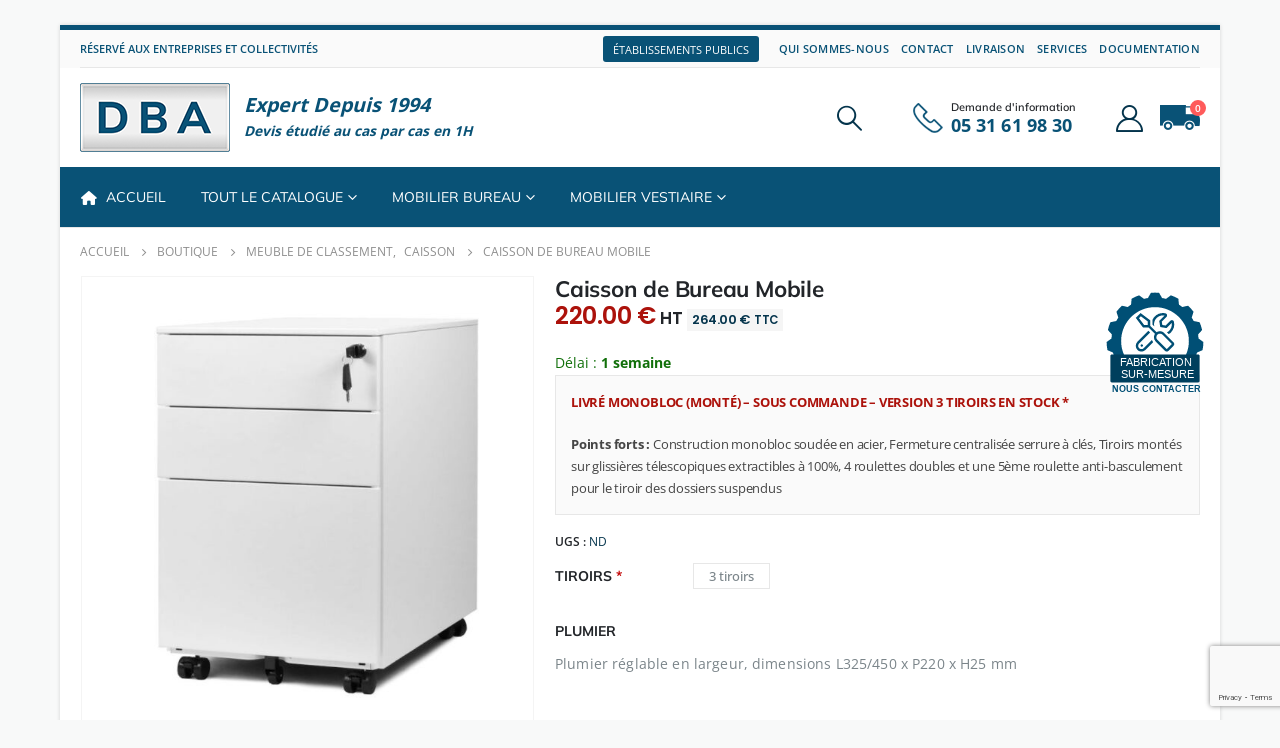

--- FILE ---
content_type: text/html; charset=UTF-8
request_url: https://www.dba-armoires.fr/boutique/caisson-de-bureau-mobile/
body_size: 98354
content:
<!DOCTYPE html>
<html lang="fr-FR">
<head><meta charset="UTF-8"><script>if(navigator.userAgent.match(/MSIE|Internet Explorer/i)||navigator.userAgent.match(/Trident\/7\..*?rv:11/i)){var href=document.location.href;if(!href.match(/[?&]nowprocket/)){if(href.indexOf("?")==-1){if(href.indexOf("#")==-1){document.location.href=href+"?nowprocket=1"}else{document.location.href=href.replace("#","?nowprocket=1#")}}else{if(href.indexOf("#")==-1){document.location.href=href+"&nowprocket=1"}else{document.location.href=href.replace("#","&nowprocket=1#")}}}}</script><script>(()=>{class RocketLazyLoadScripts{constructor(){this.v="1.2.6",this.triggerEvents=["keydown","mousedown","mousemove","touchmove","touchstart","touchend","wheel"],this.userEventHandler=this.t.bind(this),this.touchStartHandler=this.i.bind(this),this.touchMoveHandler=this.o.bind(this),this.touchEndHandler=this.h.bind(this),this.clickHandler=this.u.bind(this),this.interceptedClicks=[],this.interceptedClickListeners=[],this.l(this),window.addEventListener("pageshow",(t=>{this.persisted=t.persisted,this.everythingLoaded&&this.m()})),this.CSPIssue=sessionStorage.getItem("rocketCSPIssue"),document.addEventListener("securitypolicyviolation",(t=>{this.CSPIssue||"script-src-elem"!==t.violatedDirective||"data"!==t.blockedURI||(this.CSPIssue=!0,sessionStorage.setItem("rocketCSPIssue",!0))})),document.addEventListener("DOMContentLoaded",(()=>{this.k()})),this.delayedScripts={normal:[],async:[],defer:[]},this.trash=[],this.allJQueries=[]}p(t){document.hidden?t.t():(this.triggerEvents.forEach((e=>window.addEventListener(e,t.userEventHandler,{passive:!0}))),window.addEventListener("touchstart",t.touchStartHandler,{passive:!0}),window.addEventListener("mousedown",t.touchStartHandler),document.addEventListener("visibilitychange",t.userEventHandler))}_(){this.triggerEvents.forEach((t=>window.removeEventListener(t,this.userEventHandler,{passive:!0}))),document.removeEventListener("visibilitychange",this.userEventHandler)}i(t){"HTML"!==t.target.tagName&&(window.addEventListener("touchend",this.touchEndHandler),window.addEventListener("mouseup",this.touchEndHandler),window.addEventListener("touchmove",this.touchMoveHandler,{passive:!0}),window.addEventListener("mousemove",this.touchMoveHandler),t.target.addEventListener("click",this.clickHandler),this.L(t.target,!0),this.S(t.target,"onclick","rocket-onclick"),this.C())}o(t){window.removeEventListener("touchend",this.touchEndHandler),window.removeEventListener("mouseup",this.touchEndHandler),window.removeEventListener("touchmove",this.touchMoveHandler,{passive:!0}),window.removeEventListener("mousemove",this.touchMoveHandler),t.target.removeEventListener("click",this.clickHandler),this.L(t.target,!1),this.S(t.target,"rocket-onclick","onclick"),this.M()}h(){window.removeEventListener("touchend",this.touchEndHandler),window.removeEventListener("mouseup",this.touchEndHandler),window.removeEventListener("touchmove",this.touchMoveHandler,{passive:!0}),window.removeEventListener("mousemove",this.touchMoveHandler)}u(t){t.target.removeEventListener("click",this.clickHandler),this.L(t.target,!1),this.S(t.target,"rocket-onclick","onclick"),this.interceptedClicks.push(t),t.preventDefault(),t.stopPropagation(),t.stopImmediatePropagation(),this.M()}O(){window.removeEventListener("touchstart",this.touchStartHandler,{passive:!0}),window.removeEventListener("mousedown",this.touchStartHandler),this.interceptedClicks.forEach((t=>{t.target.dispatchEvent(new MouseEvent("click",{view:t.view,bubbles:!0,cancelable:!0}))}))}l(t){EventTarget.prototype.addEventListenerWPRocketBase=EventTarget.prototype.addEventListener,EventTarget.prototype.addEventListener=function(e,i,o){"click"!==e||t.windowLoaded||i===t.clickHandler||t.interceptedClickListeners.push({target:this,func:i,options:o}),(this||window).addEventListenerWPRocketBase(e,i,o)}}L(t,e){this.interceptedClickListeners.forEach((i=>{i.target===t&&(e?t.removeEventListener("click",i.func,i.options):t.addEventListener("click",i.func,i.options))})),t.parentNode!==document.documentElement&&this.L(t.parentNode,e)}D(){return new Promise((t=>{this.P?this.M=t:t()}))}C(){this.P=!0}M(){this.P=!1}S(t,e,i){t.hasAttribute&&t.hasAttribute(e)&&(event.target.setAttribute(i,event.target.getAttribute(e)),event.target.removeAttribute(e))}t(){this._(this),"loading"===document.readyState?document.addEventListener("DOMContentLoaded",this.R.bind(this)):this.R()}k(){let t=[];document.querySelectorAll("script[type=rocketlazyloadscript][data-rocket-src]").forEach((e=>{let i=e.getAttribute("data-rocket-src");if(i&&!i.startsWith("data:")){0===i.indexOf("//")&&(i=location.protocol+i);try{const o=new URL(i).origin;o!==location.origin&&t.push({src:o,crossOrigin:e.crossOrigin||"module"===e.getAttribute("data-rocket-type")})}catch(t){}}})),t=[...new Map(t.map((t=>[JSON.stringify(t),t]))).values()],this.T(t,"preconnect")}async R(){this.lastBreath=Date.now(),this.j(this),this.F(this),this.I(),this.W(),this.q(),await this.A(this.delayedScripts.normal),await this.A(this.delayedScripts.defer),await this.A(this.delayedScripts.async);try{await this.U(),await this.H(this),await this.J()}catch(t){console.error(t)}window.dispatchEvent(new Event("rocket-allScriptsLoaded")),this.everythingLoaded=!0,this.D().then((()=>{this.O()})),this.N()}W(){document.querySelectorAll("script[type=rocketlazyloadscript]").forEach((t=>{t.hasAttribute("data-rocket-src")?t.hasAttribute("async")&&!1!==t.async?this.delayedScripts.async.push(t):t.hasAttribute("defer")&&!1!==t.defer||"module"===t.getAttribute("data-rocket-type")?this.delayedScripts.defer.push(t):this.delayedScripts.normal.push(t):this.delayedScripts.normal.push(t)}))}async B(t){if(await this.G(),!0!==t.noModule||!("noModule"in HTMLScriptElement.prototype))return new Promise((e=>{let i;function o(){(i||t).setAttribute("data-rocket-status","executed"),e()}try{if(navigator.userAgent.indexOf("Firefox/")>0||""===navigator.vendor||this.CSPIssue)i=document.createElement("script"),[...t.attributes].forEach((t=>{let e=t.nodeName;"type"!==e&&("data-rocket-type"===e&&(e="type"),"data-rocket-src"===e&&(e="src"),i.setAttribute(e,t.nodeValue))})),t.text&&(i.text=t.text),i.hasAttribute("src")?(i.addEventListener("load",o),i.addEventListener("error",(function(){i.setAttribute("data-rocket-status","failed-network"),e()})),setTimeout((()=>{i.isConnected||e()}),1)):(i.text=t.text,o()),t.parentNode.replaceChild(i,t);else{const i=t.getAttribute("data-rocket-type"),s=t.getAttribute("data-rocket-src");i?(t.type=i,t.removeAttribute("data-rocket-type")):t.removeAttribute("type"),t.addEventListener("load",o),t.addEventListener("error",(i=>{this.CSPIssue&&i.target.src.startsWith("data:")?(console.log("WPRocket: data-uri blocked by CSP -> fallback"),t.removeAttribute("src"),this.B(t).then(e)):(t.setAttribute("data-rocket-status","failed-network"),e())})),s?(t.removeAttribute("data-rocket-src"),t.src=s):t.src="data:text/javascript;base64,"+window.btoa(unescape(encodeURIComponent(t.text)))}}catch(i){t.setAttribute("data-rocket-status","failed-transform"),e()}}));t.setAttribute("data-rocket-status","skipped")}async A(t){const e=t.shift();return e&&e.isConnected?(await this.B(e),this.A(t)):Promise.resolve()}q(){this.T([...this.delayedScripts.normal,...this.delayedScripts.defer,...this.delayedScripts.async],"preload")}T(t,e){var i=document.createDocumentFragment();t.forEach((t=>{const o=t.getAttribute&&t.getAttribute("data-rocket-src")||t.src;if(o&&!o.startsWith("data:")){const s=document.createElement("link");s.href=o,s.rel=e,"preconnect"!==e&&(s.as="script"),t.getAttribute&&"module"===t.getAttribute("data-rocket-type")&&(s.crossOrigin=!0),t.crossOrigin&&(s.crossOrigin=t.crossOrigin),t.integrity&&(s.integrity=t.integrity),i.appendChild(s),this.trash.push(s)}})),document.head.appendChild(i)}j(t){let e={};function i(i,o){return e[o].eventsToRewrite.indexOf(i)>=0&&!t.everythingLoaded?"rocket-"+i:i}function o(t,o){!function(t){e[t]||(e[t]={originalFunctions:{add:t.addEventListener,remove:t.removeEventListener},eventsToRewrite:[]},t.addEventListener=function(){arguments[0]=i(arguments[0],t),e[t].originalFunctions.add.apply(t,arguments)},t.removeEventListener=function(){arguments[0]=i(arguments[0],t),e[t].originalFunctions.remove.apply(t,arguments)})}(t),e[t].eventsToRewrite.push(o)}function s(e,i){let o=e[i];e[i]=null,Object.defineProperty(e,i,{get:()=>o||function(){},set(s){t.everythingLoaded?o=s:e["rocket"+i]=o=s}})}o(document,"DOMContentLoaded"),o(window,"DOMContentLoaded"),o(window,"load"),o(window,"pageshow"),o(document,"readystatechange"),s(document,"onreadystatechange"),s(window,"onload"),s(window,"onpageshow");try{Object.defineProperty(document,"readyState",{get:()=>t.rocketReadyState,set(e){t.rocketReadyState=e},configurable:!0}),document.readyState="loading"}catch(t){console.log("WPRocket DJE readyState conflict, bypassing")}}F(t){let e;function i(e){return t.everythingLoaded?e:e.split(" ").map((t=>"load"===t||0===t.indexOf("load.")?"rocket-jquery-load":t)).join(" ")}function o(o){function s(t){const e=o.fn[t];o.fn[t]=o.fn.init.prototype[t]=function(){return this[0]===window&&("string"==typeof arguments[0]||arguments[0]instanceof String?arguments[0]=i(arguments[0]):"object"==typeof arguments[0]&&Object.keys(arguments[0]).forEach((t=>{const e=arguments[0][t];delete arguments[0][t],arguments[0][i(t)]=e}))),e.apply(this,arguments),this}}o&&o.fn&&!t.allJQueries.includes(o)&&(o.fn.ready=o.fn.init.prototype.ready=function(e){return t.domReadyFired?e.bind(document)(o):document.addEventListener("rocket-DOMContentLoaded",(()=>e.bind(document)(o))),o([])},s("on"),s("one"),t.allJQueries.push(o)),e=o}o(window.jQuery),Object.defineProperty(window,"jQuery",{get:()=>e,set(t){o(t)}})}async H(t){const e=document.querySelector("script[data-webpack]");e&&(await async function(){return new Promise((t=>{e.addEventListener("load",t),e.addEventListener("error",t)}))}(),await t.K(),await t.H(t))}async U(){this.domReadyFired=!0;try{document.readyState="interactive"}catch(t){}await this.G(),document.dispatchEvent(new Event("rocket-readystatechange")),await this.G(),document.rocketonreadystatechange&&document.rocketonreadystatechange(),await this.G(),document.dispatchEvent(new Event("rocket-DOMContentLoaded")),await this.G(),window.dispatchEvent(new Event("rocket-DOMContentLoaded"))}async J(){try{document.readyState="complete"}catch(t){}await this.G(),document.dispatchEvent(new Event("rocket-readystatechange")),await this.G(),document.rocketonreadystatechange&&document.rocketonreadystatechange(),await this.G(),window.dispatchEvent(new Event("rocket-load")),await this.G(),window.rocketonload&&window.rocketonload(),await this.G(),this.allJQueries.forEach((t=>t(window).trigger("rocket-jquery-load"))),await this.G();const t=new Event("rocket-pageshow");t.persisted=this.persisted,window.dispatchEvent(t),await this.G(),window.rocketonpageshow&&window.rocketonpageshow({persisted:this.persisted}),this.windowLoaded=!0}m(){document.onreadystatechange&&document.onreadystatechange(),window.onload&&window.onload(),window.onpageshow&&window.onpageshow({persisted:this.persisted})}I(){const t=new Map;document.write=document.writeln=function(e){const i=document.currentScript;i||console.error("WPRocket unable to document.write this: "+e);const o=document.createRange(),s=i.parentElement;let n=t.get(i);void 0===n&&(n=i.nextSibling,t.set(i,n));const c=document.createDocumentFragment();o.setStart(c,0),c.appendChild(o.createContextualFragment(e)),s.insertBefore(c,n)}}async G(){Date.now()-this.lastBreath>45&&(await this.K(),this.lastBreath=Date.now())}async K(){return document.hidden?new Promise((t=>setTimeout(t))):new Promise((t=>requestAnimationFrame(t)))}N(){this.trash.forEach((t=>t.remove()))}static run(){const t=new RocketLazyLoadScripts;t.p(t)}}RocketLazyLoadScripts.run()})();</script>
	
	<!--[if IE]><meta http-equiv='X-UA-Compatible' content='IE=edge,chrome=1'><![endif]-->
	<meta name="viewport" content="width=device-width, initial-scale=1.0, minimum-scale=1.0">
	<link rel="profile" href="https://gmpg.org/xfn/11" />
	<link rel="pingback" href="https://www.dba-armoires.fr/xmlrpc.php" />

		<link rel="shortcut icon" href="//www.dba-armoires.fr/wp-content/themes/porto-child/images/logo/favicon.ico" type="image/x-icon" />
		<link rel="apple-touch-icon" href="//www.dba-armoires.fr/wp-content/themes/porto-child/images/logo/apple-touch-icon.png" />
		<link rel="apple-touch-icon" sizes="120x120" href="//www.dba-armoires.fr/wp-content/themes/porto-child/images/logo/apple-touch-icon_120x120.png" />
		<link rel="apple-touch-icon" sizes="76x76" href="//www.dba-armoires.fr/wp-content/themes/porto-child/images/logo/apple-touch-icon_76x76.png" />
		<link rel="apple-touch-icon" sizes="152x152" href="//www.dba-armoires.fr/wp-content/themes/porto-child/images/logo/apple-touch-icon_152x152.png" />
	<meta name='robots' content='index, follow, max-image-preview:large, max-snippet:-1, max-video-preview:-1' />

<!-- Google Tag Manager for WordPress by gtm4wp.com -->
<script data-cfasync="false" data-pagespeed-no-defer>
	var gtm4wp_datalayer_name = "dataLayer";
	var dataLayer = dataLayer || [];
	const gtm4wp_use_sku_instead = false;
	const gtm4wp_currency = 'EUR';
	const gtm4wp_product_per_impression = 10;
	const gtm4wp_clear_ecommerce = false;
</script>
<!-- End Google Tag Manager for WordPress by gtm4wp.com -->
	<!-- This site is optimized with the Yoast SEO plugin v23.5 - https://yoast.com/wordpress/plugins/seo/ -->
	<title>Caisson de Bureau Mobile - DBA</title><link rel="preload" data-rocket-preload as="font" href="https://fonts.gstatic.com/s/mulish/v13/1Ptvg83HX_SGhgqk3wot.woff2" crossorigin><link rel="preload" data-rocket-preload as="font" href="https://fonts.gstatic.com/s/opensans/v43/memvYaGs126MiZpBA-UvWbX2vVnXBbObj2OVTSumu1aB.woff2" crossorigin><link rel="preload" data-rocket-preload as="font" href="https://fonts.gstatic.com/s/opensans/v43/memvYaGs126MiZpBA-UvWbX2vVnXBbObj2OVTVOmu1aB.woff2" crossorigin><link rel="preload" data-rocket-preload as="font" href="https://fonts.gstatic.com/s/opensans/v43/memvYaGs126MiZpBA-UvWbX2vVnXBbObj2OVTSCmu1aB.woff2" crossorigin><link rel="preload" data-rocket-preload as="font" href="https://fonts.gstatic.com/s/opensans/v43/memvYaGs126MiZpBA-UvWbX2vVnXBbObj2OVTS-muw.woff2" crossorigin><link rel="preload" data-rocket-preload as="font" href="https://fonts.gstatic.com/s/poppins/v23/pxiEyp8kv8JHgFVrJJfecg.woff2" crossorigin><link rel="preload" data-rocket-preload as="font" href="https://fonts.gstatic.com/s/poppins/v23/pxiByp8kv8JHgFVrLEj6Z1xlFQ.woff2" crossorigin><link rel="preload" data-rocket-preload as="font" href="https://fonts.gstatic.com/s/poppins/v23/pxiByp8kv8JHgFVrLCz7Z1xlFQ.woff2" crossorigin><link rel="preload" data-rocket-preload as="font" href="https://www.dba-armoires.fr/wp-content/themes/porto/fonts/fontawesome/fa-solid-900.woff2" crossorigin><link rel="preload" data-rocket-preload as="font" href="https://www.dba-armoires.fr/wp-content/themes/porto/fonts/porto-font/porto.woff2" crossorigin><style id="wpr-usedcss">@font-face{font-display:swap;font-family:Mulish;font-style:normal;font-weight:400;src:url(https://fonts.gstatic.com/s/mulish/v13/1Ptvg83HX_SGhgqk3wot.woff2) format('woff2');unicode-range:U+0000-00FF,U+0131,U+0152-0153,U+02BB-02BC,U+02C6,U+02DA,U+02DC,U+0304,U+0308,U+0329,U+2000-206F,U+20AC,U+2122,U+2191,U+2193,U+2212,U+2215,U+FEFF,U+FFFD}@font-face{font-display:swap;font-family:Mulish;font-style:normal;font-weight:500;src:url(https://fonts.gstatic.com/s/mulish/v13/1Ptvg83HX_SGhgqk3wot.woff2) format('woff2');unicode-range:U+0000-00FF,U+0131,U+0152-0153,U+02BB-02BC,U+02C6,U+02DA,U+02DC,U+0304,U+0308,U+0329,U+2000-206F,U+20AC,U+2122,U+2191,U+2193,U+2212,U+2215,U+FEFF,U+FFFD}@font-face{font-display:swap;font-family:Mulish;font-style:normal;font-weight:600;src:url(https://fonts.gstatic.com/s/mulish/v13/1Ptvg83HX_SGhgqk3wot.woff2) format('woff2');unicode-range:U+0000-00FF,U+0131,U+0152-0153,U+02BB-02BC,U+02C6,U+02DA,U+02DC,U+0304,U+0308,U+0329,U+2000-206F,U+20AC,U+2122,U+2191,U+2193,U+2212,U+2215,U+FEFF,U+FFFD}@font-face{font-display:swap;font-family:Mulish;font-style:normal;font-weight:700;src:url(https://fonts.gstatic.com/s/mulish/v13/1Ptvg83HX_SGhgqk3wot.woff2) format('woff2');unicode-range:U+0000-00FF,U+0131,U+0152-0153,U+02BB-02BC,U+02C6,U+02DA,U+02DC,U+0304,U+0308,U+0329,U+2000-206F,U+20AC,U+2122,U+2191,U+2193,U+2212,U+2215,U+FEFF,U+FFFD}@font-face{font-display:swap;font-family:Mulish;font-style:normal;font-weight:800;src:url(https://fonts.gstatic.com/s/mulish/v13/1Ptvg83HX_SGhgqk3wot.woff2) format('woff2');unicode-range:U+0000-00FF,U+0131,U+0152-0153,U+02BB-02BC,U+02C6,U+02DA,U+02DC,U+0304,U+0308,U+0329,U+2000-206F,U+20AC,U+2122,U+2191,U+2193,U+2212,U+2215,U+FEFF,U+FFFD}@font-face{font-display:swap;font-family:'Open Sans';font-style:normal;font-weight:400;font-stretch:100%;src:url(https://fonts.gstatic.com/s/opensans/v43/memvYaGs126MiZpBA-UvWbX2vVnXBbObj2OVTSumu1aB.woff2) format('woff2');unicode-range:U+0301,U+0400-045F,U+0490-0491,U+04B0-04B1,U+2116}@font-face{font-display:swap;font-family:'Open Sans';font-style:normal;font-weight:400;font-stretch:100%;src:url(https://fonts.gstatic.com/s/opensans/v43/memvYaGs126MiZpBA-UvWbX2vVnXBbObj2OVTVOmu1aB.woff2) format('woff2');unicode-range:U+0302-0303,U+0305,U+0307-0308,U+0310,U+0312,U+0315,U+031A,U+0326-0327,U+032C,U+032F-0330,U+0332-0333,U+0338,U+033A,U+0346,U+034D,U+0391-03A1,U+03A3-03A9,U+03B1-03C9,U+03D1,U+03D5-03D6,U+03F0-03F1,U+03F4-03F5,U+2016-2017,U+2034-2038,U+203C,U+2040,U+2043,U+2047,U+2050,U+2057,U+205F,U+2070-2071,U+2074-208E,U+2090-209C,U+20D0-20DC,U+20E1,U+20E5-20EF,U+2100-2112,U+2114-2115,U+2117-2121,U+2123-214F,U+2190,U+2192,U+2194-21AE,U+21B0-21E5,U+21F1-21F2,U+21F4-2211,U+2213-2214,U+2216-22FF,U+2308-230B,U+2310,U+2319,U+231C-2321,U+2336-237A,U+237C,U+2395,U+239B-23B7,U+23D0,U+23DC-23E1,U+2474-2475,U+25AF,U+25B3,U+25B7,U+25BD,U+25C1,U+25CA,U+25CC,U+25FB,U+266D-266F,U+27C0-27FF,U+2900-2AFF,U+2B0E-2B11,U+2B30-2B4C,U+2BFE,U+3030,U+FF5B,U+FF5D,U+1D400-1D7FF,U+1EE00-1EEFF}@font-face{font-display:swap;font-family:'Open Sans';font-style:normal;font-weight:400;font-stretch:100%;src:url(https://fonts.gstatic.com/s/opensans/v43/memvYaGs126MiZpBA-UvWbX2vVnXBbObj2OVTSCmu1aB.woff2) format('woff2');unicode-range:U+0102-0103,U+0110-0111,U+0128-0129,U+0168-0169,U+01A0-01A1,U+01AF-01B0,U+0300-0301,U+0303-0304,U+0308-0309,U+0323,U+0329,U+1EA0-1EF9,U+20AB}@font-face{font-display:swap;font-family:'Open Sans';font-style:normal;font-weight:400;font-stretch:100%;src:url(https://fonts.gstatic.com/s/opensans/v43/memvYaGs126MiZpBA-UvWbX2vVnXBbObj2OVTS-muw.woff2) format('woff2');unicode-range:U+0000-00FF,U+0131,U+0152-0153,U+02BB-02BC,U+02C6,U+02DA,U+02DC,U+0304,U+0308,U+0329,U+2000-206F,U+20AC,U+2122,U+2191,U+2193,U+2212,U+2215,U+FEFF,U+FFFD}@font-face{font-display:swap;font-family:'Open Sans';font-style:normal;font-weight:500;font-stretch:100%;src:url(https://fonts.gstatic.com/s/opensans/v43/memvYaGs126MiZpBA-UvWbX2vVnXBbObj2OVTSumu1aB.woff2) format('woff2');unicode-range:U+0301,U+0400-045F,U+0490-0491,U+04B0-04B1,U+2116}@font-face{font-display:swap;font-family:'Open Sans';font-style:normal;font-weight:500;font-stretch:100%;src:url(https://fonts.gstatic.com/s/opensans/v43/memvYaGs126MiZpBA-UvWbX2vVnXBbObj2OVTVOmu1aB.woff2) format('woff2');unicode-range:U+0302-0303,U+0305,U+0307-0308,U+0310,U+0312,U+0315,U+031A,U+0326-0327,U+032C,U+032F-0330,U+0332-0333,U+0338,U+033A,U+0346,U+034D,U+0391-03A1,U+03A3-03A9,U+03B1-03C9,U+03D1,U+03D5-03D6,U+03F0-03F1,U+03F4-03F5,U+2016-2017,U+2034-2038,U+203C,U+2040,U+2043,U+2047,U+2050,U+2057,U+205F,U+2070-2071,U+2074-208E,U+2090-209C,U+20D0-20DC,U+20E1,U+20E5-20EF,U+2100-2112,U+2114-2115,U+2117-2121,U+2123-214F,U+2190,U+2192,U+2194-21AE,U+21B0-21E5,U+21F1-21F2,U+21F4-2211,U+2213-2214,U+2216-22FF,U+2308-230B,U+2310,U+2319,U+231C-2321,U+2336-237A,U+237C,U+2395,U+239B-23B7,U+23D0,U+23DC-23E1,U+2474-2475,U+25AF,U+25B3,U+25B7,U+25BD,U+25C1,U+25CA,U+25CC,U+25FB,U+266D-266F,U+27C0-27FF,U+2900-2AFF,U+2B0E-2B11,U+2B30-2B4C,U+2BFE,U+3030,U+FF5B,U+FF5D,U+1D400-1D7FF,U+1EE00-1EEFF}@font-face{font-display:swap;font-family:'Open Sans';font-style:normal;font-weight:500;font-stretch:100%;src:url(https://fonts.gstatic.com/s/opensans/v43/memvYaGs126MiZpBA-UvWbX2vVnXBbObj2OVTSCmu1aB.woff2) format('woff2');unicode-range:U+0102-0103,U+0110-0111,U+0128-0129,U+0168-0169,U+01A0-01A1,U+01AF-01B0,U+0300-0301,U+0303-0304,U+0308-0309,U+0323,U+0329,U+1EA0-1EF9,U+20AB}@font-face{font-display:swap;font-family:'Open Sans';font-style:normal;font-weight:500;font-stretch:100%;src:url(https://fonts.gstatic.com/s/opensans/v43/memvYaGs126MiZpBA-UvWbX2vVnXBbObj2OVTS-muw.woff2) format('woff2');unicode-range:U+0000-00FF,U+0131,U+0152-0153,U+02BB-02BC,U+02C6,U+02DA,U+02DC,U+0304,U+0308,U+0329,U+2000-206F,U+20AC,U+2122,U+2191,U+2193,U+2212,U+2215,U+FEFF,U+FFFD}@font-face{font-display:swap;font-family:'Open Sans';font-style:normal;font-weight:600;font-stretch:100%;src:url(https://fonts.gstatic.com/s/opensans/v43/memvYaGs126MiZpBA-UvWbX2vVnXBbObj2OVTSumu1aB.woff2) format('woff2');unicode-range:U+0301,U+0400-045F,U+0490-0491,U+04B0-04B1,U+2116}@font-face{font-display:swap;font-family:'Open Sans';font-style:normal;font-weight:600;font-stretch:100%;src:url(https://fonts.gstatic.com/s/opensans/v43/memvYaGs126MiZpBA-UvWbX2vVnXBbObj2OVTVOmu1aB.woff2) format('woff2');unicode-range:U+0302-0303,U+0305,U+0307-0308,U+0310,U+0312,U+0315,U+031A,U+0326-0327,U+032C,U+032F-0330,U+0332-0333,U+0338,U+033A,U+0346,U+034D,U+0391-03A1,U+03A3-03A9,U+03B1-03C9,U+03D1,U+03D5-03D6,U+03F0-03F1,U+03F4-03F5,U+2016-2017,U+2034-2038,U+203C,U+2040,U+2043,U+2047,U+2050,U+2057,U+205F,U+2070-2071,U+2074-208E,U+2090-209C,U+20D0-20DC,U+20E1,U+20E5-20EF,U+2100-2112,U+2114-2115,U+2117-2121,U+2123-214F,U+2190,U+2192,U+2194-21AE,U+21B0-21E5,U+21F1-21F2,U+21F4-2211,U+2213-2214,U+2216-22FF,U+2308-230B,U+2310,U+2319,U+231C-2321,U+2336-237A,U+237C,U+2395,U+239B-23B7,U+23D0,U+23DC-23E1,U+2474-2475,U+25AF,U+25B3,U+25B7,U+25BD,U+25C1,U+25CA,U+25CC,U+25FB,U+266D-266F,U+27C0-27FF,U+2900-2AFF,U+2B0E-2B11,U+2B30-2B4C,U+2BFE,U+3030,U+FF5B,U+FF5D,U+1D400-1D7FF,U+1EE00-1EEFF}@font-face{font-display:swap;font-family:'Open Sans';font-style:normal;font-weight:600;font-stretch:100%;src:url(https://fonts.gstatic.com/s/opensans/v43/memvYaGs126MiZpBA-UvWbX2vVnXBbObj2OVTSCmu1aB.woff2) format('woff2');unicode-range:U+0102-0103,U+0110-0111,U+0128-0129,U+0168-0169,U+01A0-01A1,U+01AF-01B0,U+0300-0301,U+0303-0304,U+0308-0309,U+0323,U+0329,U+1EA0-1EF9,U+20AB}@font-face{font-display:swap;font-family:'Open Sans';font-style:normal;font-weight:600;font-stretch:100%;src:url(https://fonts.gstatic.com/s/opensans/v43/memvYaGs126MiZpBA-UvWbX2vVnXBbObj2OVTS-muw.woff2) format('woff2');unicode-range:U+0000-00FF,U+0131,U+0152-0153,U+02BB-02BC,U+02C6,U+02DA,U+02DC,U+0304,U+0308,U+0329,U+2000-206F,U+20AC,U+2122,U+2191,U+2193,U+2212,U+2215,U+FEFF,U+FFFD}@font-face{font-display:swap;font-family:'Open Sans';font-style:normal;font-weight:700;font-stretch:100%;src:url(https://fonts.gstatic.com/s/opensans/v43/memvYaGs126MiZpBA-UvWbX2vVnXBbObj2OVTSumu1aB.woff2) format('woff2');unicode-range:U+0301,U+0400-045F,U+0490-0491,U+04B0-04B1,U+2116}@font-face{font-display:swap;font-family:'Open Sans';font-style:normal;font-weight:700;font-stretch:100%;src:url(https://fonts.gstatic.com/s/opensans/v43/memvYaGs126MiZpBA-UvWbX2vVnXBbObj2OVTVOmu1aB.woff2) format('woff2');unicode-range:U+0302-0303,U+0305,U+0307-0308,U+0310,U+0312,U+0315,U+031A,U+0326-0327,U+032C,U+032F-0330,U+0332-0333,U+0338,U+033A,U+0346,U+034D,U+0391-03A1,U+03A3-03A9,U+03B1-03C9,U+03D1,U+03D5-03D6,U+03F0-03F1,U+03F4-03F5,U+2016-2017,U+2034-2038,U+203C,U+2040,U+2043,U+2047,U+2050,U+2057,U+205F,U+2070-2071,U+2074-208E,U+2090-209C,U+20D0-20DC,U+20E1,U+20E5-20EF,U+2100-2112,U+2114-2115,U+2117-2121,U+2123-214F,U+2190,U+2192,U+2194-21AE,U+21B0-21E5,U+21F1-21F2,U+21F4-2211,U+2213-2214,U+2216-22FF,U+2308-230B,U+2310,U+2319,U+231C-2321,U+2336-237A,U+237C,U+2395,U+239B-23B7,U+23D0,U+23DC-23E1,U+2474-2475,U+25AF,U+25B3,U+25B7,U+25BD,U+25C1,U+25CA,U+25CC,U+25FB,U+266D-266F,U+27C0-27FF,U+2900-2AFF,U+2B0E-2B11,U+2B30-2B4C,U+2BFE,U+3030,U+FF5B,U+FF5D,U+1D400-1D7FF,U+1EE00-1EEFF}@font-face{font-display:swap;font-family:'Open Sans';font-style:normal;font-weight:700;font-stretch:100%;src:url(https://fonts.gstatic.com/s/opensans/v43/memvYaGs126MiZpBA-UvWbX2vVnXBbObj2OVTSCmu1aB.woff2) format('woff2');unicode-range:U+0102-0103,U+0110-0111,U+0128-0129,U+0168-0169,U+01A0-01A1,U+01AF-01B0,U+0300-0301,U+0303-0304,U+0308-0309,U+0323,U+0329,U+1EA0-1EF9,U+20AB}@font-face{font-display:swap;font-family:'Open Sans';font-style:normal;font-weight:700;font-stretch:100%;src:url(https://fonts.gstatic.com/s/opensans/v43/memvYaGs126MiZpBA-UvWbX2vVnXBbObj2OVTS-muw.woff2) format('woff2');unicode-range:U+0000-00FF,U+0131,U+0152-0153,U+02BB-02BC,U+02C6,U+02DA,U+02DC,U+0304,U+0308,U+0329,U+2000-206F,U+20AC,U+2122,U+2191,U+2193,U+2212,U+2215,U+FEFF,U+FFFD}@font-face{font-display:swap;font-family:Poppins;font-style:normal;font-weight:400;src:url(https://fonts.gstatic.com/s/poppins/v23/pxiEyp8kv8JHgFVrJJfecg.woff2) format('woff2');unicode-range:U+0000-00FF,U+0131,U+0152-0153,U+02BB-02BC,U+02C6,U+02DA,U+02DC,U+0304,U+0308,U+0329,U+2000-206F,U+20AC,U+2122,U+2191,U+2193,U+2212,U+2215,U+FEFF,U+FFFD}@font-face{font-display:swap;font-family:Poppins;font-style:normal;font-weight:600;src:url(https://fonts.gstatic.com/s/poppins/v23/pxiByp8kv8JHgFVrLEj6Z1xlFQ.woff2) format('woff2');unicode-range:U+0000-00FF,U+0131,U+0152-0153,U+02BB-02BC,U+02C6,U+02DA,U+02DC,U+0304,U+0308,U+0329,U+2000-206F,U+20AC,U+2122,U+2191,U+2193,U+2212,U+2215,U+FEFF,U+FFFD}@font-face{font-display:swap;font-family:Poppins;font-style:normal;font-weight:700;src:url(https://fonts.gstatic.com/s/poppins/v23/pxiByp8kv8JHgFVrLCz7Z1xlFQ.woff2) format('woff2');unicode-range:U+0000-00FF,U+0131,U+0152-0153,U+02BB-02BC,U+02C6,U+02DA,U+02DC,U+0304,U+0308,U+0329,U+2000-206F,U+20AC,U+2122,U+2191,U+2193,U+2212,U+2215,U+FEFF,U+FFFD}img.emoji{display:inline!important;border:none!important;box-shadow:none!important;height:1em!important;width:1em!important;margin:0 .07em!important;vertical-align:-.1em!important;background:0 0!important;padding:0!important}:root{--wp--preset--aspect-ratio--square:1;--wp--preset--aspect-ratio--4-3:4/3;--wp--preset--aspect-ratio--3-4:3/4;--wp--preset--aspect-ratio--3-2:3/2;--wp--preset--aspect-ratio--2-3:2/3;--wp--preset--aspect-ratio--16-9:16/9;--wp--preset--aspect-ratio--9-16:9/16;--wp--preset--color--black:#000000;--wp--preset--color--cyan-bluish-gray:#abb8c3;--wp--preset--color--white:#ffffff;--wp--preset--color--pale-pink:#f78da7;--wp--preset--color--vivid-red:#cf2e2e;--wp--preset--color--luminous-vivid-orange:#ff6900;--wp--preset--color--luminous-vivid-amber:#fcb900;--wp--preset--color--light-green-cyan:#7bdcb5;--wp--preset--color--vivid-green-cyan:#00d084;--wp--preset--color--pale-cyan-blue:#8ed1fc;--wp--preset--color--vivid-cyan-blue:#0693e3;--wp--preset--color--vivid-purple:#9b51e0;--wp--preset--color--primary:var(--porto-primary-color);--wp--preset--color--secondary:var(--porto-secondary-color);--wp--preset--color--tertiary:var(--porto-tertiary-color);--wp--preset--color--quaternary:var(--porto-quaternary-color);--wp--preset--color--dark:var(--porto-dark-color);--wp--preset--color--light:var(--porto-light-color);--wp--preset--color--primary-hover:var(--porto-primary-light-5);--wp--preset--gradient--vivid-cyan-blue-to-vivid-purple:linear-gradient(135deg,rgba(6, 147, 227, 1) 0%,rgb(155, 81, 224) 100%);--wp--preset--gradient--light-green-cyan-to-vivid-green-cyan:linear-gradient(135deg,rgb(122, 220, 180) 0%,rgb(0, 208, 130) 100%);--wp--preset--gradient--luminous-vivid-amber-to-luminous-vivid-orange:linear-gradient(135deg,rgba(252, 185, 0, 1) 0%,rgba(255, 105, 0, 1) 100%);--wp--preset--gradient--luminous-vivid-orange-to-vivid-red:linear-gradient(135deg,rgba(255, 105, 0, 1) 0%,rgb(207, 46, 46) 100%);--wp--preset--gradient--very-light-gray-to-cyan-bluish-gray:linear-gradient(135deg,rgb(238, 238, 238) 0%,rgb(169, 184, 195) 100%);--wp--preset--gradient--cool-to-warm-spectrum:linear-gradient(135deg,rgb(74, 234, 220) 0%,rgb(151, 120, 209) 20%,rgb(207, 42, 186) 40%,rgb(238, 44, 130) 60%,rgb(251, 105, 98) 80%,rgb(254, 248, 76) 100%);--wp--preset--gradient--blush-light-purple:linear-gradient(135deg,rgb(255, 206, 236) 0%,rgb(152, 150, 240) 100%);--wp--preset--gradient--blush-bordeaux:linear-gradient(135deg,rgb(254, 205, 165) 0%,rgb(254, 45, 45) 50%,rgb(107, 0, 62) 100%);--wp--preset--gradient--luminous-dusk:linear-gradient(135deg,rgb(255, 203, 112) 0%,rgb(199, 81, 192) 50%,rgb(65, 88, 208) 100%);--wp--preset--gradient--pale-ocean:linear-gradient(135deg,rgb(255, 245, 203) 0%,rgb(182, 227, 212) 50%,rgb(51, 167, 181) 100%);--wp--preset--gradient--electric-grass:linear-gradient(135deg,rgb(202, 248, 128) 0%,rgb(113, 206, 126) 100%);--wp--preset--gradient--midnight:linear-gradient(135deg,rgb(2, 3, 129) 0%,rgb(40, 116, 252) 100%);--wp--preset--font-size--small:13px;--wp--preset--font-size--medium:20px;--wp--preset--font-size--large:36px;--wp--preset--font-size--x-large:42px;--wp--preset--font-family--inter:"Inter",sans-serif;--wp--preset--font-family--cardo:Cardo;--wp--preset--spacing--20:0.44rem;--wp--preset--spacing--30:0.67rem;--wp--preset--spacing--40:1rem;--wp--preset--spacing--50:1.5rem;--wp--preset--spacing--60:2.25rem;--wp--preset--spacing--70:3.38rem;--wp--preset--spacing--80:5.06rem;--wp--preset--shadow--natural:6px 6px 9px rgba(0, 0, 0, .2);--wp--preset--shadow--deep:12px 12px 50px rgba(0, 0, 0, .4);--wp--preset--shadow--sharp:6px 6px 0px rgba(0, 0, 0, .2);--wp--preset--shadow--outlined:6px 6px 0px -3px rgba(255, 255, 255, 1),6px 6px rgba(0, 0, 0, 1);--wp--preset--shadow--crisp:6px 6px 0px rgba(0, 0, 0, 1)}:where(.is-layout-flex){gap:.5em}:where(.is-layout-grid){gap:.5em}:where(.wp-block-post-template.is-layout-flex){gap:1.25em}:where(.wp-block-post-template.is-layout-grid){gap:1.25em}:where(.wp-block-columns.is-layout-flex){gap:2em}:where(.wp-block-columns.is-layout-grid){gap:2em}:root :where(.wp-block-pullquote){font-size:1.5em;line-height:1.6}.woocommerce img.pswp__img,.woocommerce-page img.pswp__img{max-width:none}button.pswp__button{box-shadow:none!important;background-image:url(https://www.dba-armoires.fr/wp-content/plugins/woocommerce/assets/css/photoswipe/default-skin/default-skin.png)!important}button.pswp__button,button.pswp__button--arrow--left::before,button.pswp__button--arrow--right::before,button.pswp__button:hover{background-color:transparent!important}button.pswp__button--arrow--left,button.pswp__button--arrow--left:hover,button.pswp__button--arrow--right,button.pswp__button--arrow--right:hover{background-image:none!important}button.pswp__button--close:hover{background-position:0 -44px}button.pswp__button--zoom:hover{background-position:-88px 0}.pswp{display:none;position:absolute;width:100%;height:100%;left:0;top:0;overflow:hidden;-ms-touch-action:none;touch-action:none;z-index:1500;-webkit-text-size-adjust:100%;-webkit-backface-visibility:hidden;outline:0}.pswp *{-webkit-box-sizing:border-box;box-sizing:border-box}.pswp img{max-width:none}.pswp--animate_opacity{opacity:.001;will-change:opacity;-webkit-transition:opacity 333ms cubic-bezier(.4,0,.22,1);transition:opacity 333ms cubic-bezier(.4,0,.22,1)}.pswp--open{display:block}.pswp--zoom-allowed .pswp__img{cursor:-webkit-zoom-in;cursor:-moz-zoom-in;cursor:zoom-in}.pswp--zoomed-in .pswp__img{cursor:-webkit-grab;cursor:-moz-grab;cursor:grab}.pswp--dragging .pswp__img{cursor:-webkit-grabbing;cursor:-moz-grabbing;cursor:grabbing}.pswp__bg{position:absolute;left:0;top:0;width:100%;height:100%;background:#000;opacity:0;-webkit-transform:translateZ(0);transform:translateZ(0);-webkit-backface-visibility:hidden;will-change:opacity}.pswp__scroll-wrap{position:absolute;left:0;top:0;width:100%;height:100%;overflow:hidden}.pswp__container,.pswp__zoom-wrap{-ms-touch-action:none;touch-action:none;position:absolute;left:0;right:0;top:0;bottom:0}.pswp__container,.pswp__img{-webkit-user-select:none;-moz-user-select:none;-ms-user-select:none;user-select:none;-webkit-tap-highlight-color:transparent;-webkit-touch-callout:none}.pswp__zoom-wrap{position:absolute;width:100%;-webkit-transform-origin:left top;-ms-transform-origin:left top;transform-origin:left top;-webkit-transition:-webkit-transform 333ms cubic-bezier(.4,0,.22,1);transition:transform 333ms cubic-bezier(.4,0,.22,1)}.pswp__bg{will-change:opacity;-webkit-transition:opacity 333ms cubic-bezier(.4,0,.22,1);transition:opacity 333ms cubic-bezier(.4,0,.22,1)}.pswp--animated-in .pswp__bg,.pswp--animated-in .pswp__zoom-wrap{-webkit-transition:none;transition:none}.pswp__container,.pswp__zoom-wrap{-webkit-backface-visibility:hidden}.pswp__item{position:absolute;left:0;right:0;top:0;bottom:0;overflow:hidden}.pswp__img{position:absolute;width:auto;height:auto;top:0;left:0}.pswp__img--placeholder{-webkit-backface-visibility:hidden}.pswp__img--placeholder--blank{background:#222}.pswp--ie .pswp__img{width:100%!important;height:auto!important;left:0;top:0}.pswp__error-msg{position:absolute;left:0;top:50%;width:100%;text-align:center;font-size:14px;line-height:16px;margin-top:-8px;color:#ccc}.pswp__error-msg a{color:#ccc;text-decoration:underline}.pswp__button{width:44px;height:44px;position:relative;background:0 0;cursor:pointer;overflow:visible;-webkit-appearance:none;display:block;border:0;padding:0;margin:0;float:right;opacity:.75;-webkit-transition:opacity .2s;transition:opacity .2s;-webkit-box-shadow:none;box-shadow:none}.pswp__button:focus,.pswp__button:hover{opacity:1}.pswp__button:active{outline:0;opacity:.9}.pswp__button::-moz-focus-inner{padding:0;border:0}.pswp__ui--over-close .pswp__button--close{opacity:1}.pswp__button,.pswp__button--arrow--left:before,.pswp__button--arrow--right:before{background:url(https://www.dba-armoires.fr/wp-content/plugins/woocommerce/assets/css/photoswipe/default-skin/default-skin.png) no-repeat;background-size:264px 88px;width:44px;height:44px}@media (-webkit-min-device-pixel-ratio:1.1),(-webkit-min-device-pixel-ratio:1.09375),(min-resolution:105dpi),(min-resolution:1.1dppx){.pswp--svg .pswp__button,.pswp--svg .pswp__button--arrow--left:before,.pswp--svg .pswp__button--arrow--right:before{background-image:url(https://www.dba-armoires.fr/wp-content/plugins/woocommerce/assets/css/photoswipe/default-skin/default-skin.svg)}.pswp--svg .pswp__button--arrow--left,.pswp--svg .pswp__button--arrow--right{background:0 0}}.pswp__button--close{background-position:0 -44px}.pswp__button--share{background-position:-44px -44px}.pswp__button--fs{display:none}.pswp--supports-fs .pswp__button--fs{display:block}.pswp--fs .pswp__button--fs{background-position:-44px 0}.pswp__button--zoom{display:none;background-position:-88px 0}.pswp--zoom-allowed .pswp__button--zoom{display:block}.pswp--zoomed-in .pswp__button--zoom{background-position:-132px 0}.pswp--touch .pswp__button--arrow--left,.pswp--touch .pswp__button--arrow--right{visibility:hidden}.pswp__button--arrow--left,.pswp__button--arrow--right{background:0 0;top:50%;margin-top:-50px;width:70px;height:100px;position:absolute}.pswp__button--arrow--left{left:0}.pswp__button--arrow--right{right:0}.pswp__button--arrow--left:before,.pswp__button--arrow--right:before{content:'';top:35px;background-color:rgba(0,0,0,.3);height:30px;width:32px;position:absolute}.pswp__button--arrow--left:before{left:6px;background-position:-138px -44px}.pswp__button--arrow--right:before{right:6px;background-position:-94px -44px}.pswp__counter,.pswp__share-modal{-webkit-user-select:none;-moz-user-select:none;-ms-user-select:none;user-select:none}.pswp__share-modal{display:block;background:rgba(0,0,0,.5);width:100%;height:100%;top:0;left:0;padding:10px;position:absolute;z-index:1600;opacity:0;-webkit-transition:opacity .25s ease-out;transition:opacity .25s ease-out;-webkit-backface-visibility:hidden;will-change:opacity}.pswp__share-modal--hidden{display:none}.pswp__share-tooltip{z-index:1620;position:absolute;background:#fff;top:56px;border-radius:2px;display:block;width:auto;right:44px;-webkit-box-shadow:0 2px 5px rgba(0,0,0,.25);box-shadow:0 2px 5px rgba(0,0,0,.25);-webkit-transform:translateY(6px);-ms-transform:translateY(6px);transform:translateY(6px);-webkit-transition:-webkit-transform .25s;transition:transform .25s;-webkit-backface-visibility:hidden;will-change:transform}.pswp__share-tooltip a{display:block;padding:8px 12px;color:#000;text-decoration:none;font-size:14px;line-height:18px}.pswp__share-tooltip a:hover{text-decoration:none;color:#000}.pswp__share-tooltip a:first-child{border-radius:2px 2px 0 0}.pswp__share-tooltip a:last-child{border-radius:0 0 2px 2px}.pswp__share-modal--fade-in{opacity:1}.pswp__share-modal--fade-in .pswp__share-tooltip{-webkit-transform:translateY(0);-ms-transform:translateY(0);transform:translateY(0)}.pswp--touch .pswp__share-tooltip a{padding:16px 12px}.pswp__counter{position:absolute;left:0;top:0;height:44px;font-size:13px;line-height:44px;color:#fff;opacity:.75;padding:0 10px}.pswp__caption{position:absolute;left:0;bottom:0;width:100%;min-height:44px}.pswp__caption small{font-size:11px;color:#bbb}.pswp__caption__center{text-align:left;max-width:420px;margin:0 auto;font-size:13px;padding:10px;line-height:20px;color:#ccc}.pswp__caption--empty{display:none}.pswp__caption--fake{visibility:hidden}.pswp__preloader{width:44px;height:44px;position:absolute;top:0;left:50%;margin-left:-22px;opacity:0;-webkit-transition:opacity .25s ease-out;transition:opacity .25s ease-out;will-change:opacity;direction:ltr}.pswp__preloader__icn{width:20px;height:20px;margin:12px}.pswp__preloader--active{opacity:1}.pswp__preloader--active .pswp__preloader__icn{background:url(https://www.dba-armoires.fr/wp-content/plugins/woocommerce/assets/css/photoswipe/default-skin/preloader.gif) no-repeat}.pswp--css_animation .pswp__preloader--active{opacity:1}.pswp--css_animation .pswp__preloader--active .pswp__preloader__icn{-webkit-animation:.5s linear infinite clockwise;animation:.5s linear infinite clockwise}.pswp--css_animation .pswp__preloader--active .pswp__preloader__donut{-webkit-animation:1s cubic-bezier(.4,0,.22,1) infinite donut-rotate;animation:1s cubic-bezier(.4,0,.22,1) infinite donut-rotate}.pswp--css_animation .pswp__preloader__icn{background:0 0;opacity:.75;width:14px;height:14px;position:absolute;left:15px;top:15px;margin:0}.pswp--css_animation .pswp__preloader__cut{position:relative;width:7px;height:14px;overflow:hidden}.pswp--css_animation .pswp__preloader__donut{-webkit-box-sizing:border-box;box-sizing:border-box;width:14px;height:14px;border:2px solid #fff;border-radius:50%;border-left-color:transparent;border-bottom-color:transparent;position:absolute;top:0;left:0;background:0 0;margin:0}@media screen and (max-width:1024px){.pswp__preloader{position:relative;left:auto;top:auto;margin:0;float:right}}@-webkit-keyframes clockwise{0%{-webkit-transform:rotate(0);transform:rotate(0)}100%{-webkit-transform:rotate(360deg);transform:rotate(360deg)}}@keyframes clockwise{0%{-webkit-transform:rotate(0);transform:rotate(0)}100%{-webkit-transform:rotate(360deg);transform:rotate(360deg)}}@-webkit-keyframes donut-rotate{0%{-webkit-transform:rotate(0);transform:rotate(0)}50%{-webkit-transform:rotate(-140deg);transform:rotate(-140deg)}100%{-webkit-transform:rotate(0);transform:rotate(0)}}@keyframes donut-rotate{0%{-webkit-transform:rotate(0);transform:rotate(0)}50%{-webkit-transform:rotate(-140deg);transform:rotate(-140deg)}100%{-webkit-transform:rotate(0);transform:rotate(0)}}.pswp__ui{-webkit-font-smoothing:auto;visibility:visible;opacity:1;z-index:1550}.pswp__top-bar{position:absolute;left:0;top:0;height:44px;width:100%}.pswp--has_mouse .pswp__button--arrow--left,.pswp--has_mouse .pswp__button--arrow--right,.pswp__caption,.pswp__top-bar{-webkit-backface-visibility:hidden;will-change:opacity;-webkit-transition:opacity 333ms cubic-bezier(.4,0,.22,1);transition:opacity 333ms cubic-bezier(.4,0,.22,1)}.pswp--has_mouse .pswp__button--arrow--left,.pswp--has_mouse .pswp__button--arrow--right{visibility:visible}.pswp__caption,.pswp__top-bar{background-color:rgba(0,0,0,.5)}.pswp__ui--fit .pswp__caption,.pswp__ui--fit .pswp__top-bar{background-color:rgba(0,0,0,.3)}.pswp__ui--idle .pswp__top-bar{opacity:0}.pswp__ui--idle .pswp__button--arrow--left,.pswp__ui--idle .pswp__button--arrow--right{opacity:0}.pswp__ui--hidden .pswp__button--arrow--left,.pswp__ui--hidden .pswp__button--arrow--right,.pswp__ui--hidden .pswp__caption,.pswp__ui--hidden .pswp__top-bar{opacity:.001}.pswp__ui--one-slide .pswp__button--arrow--left,.pswp__ui--one-slide .pswp__button--arrow--right,.pswp__ui--one-slide .pswp__counter{display:none}.pswp__element--disabled{display:none!important}.pswp--minimal--dark .pswp__top-bar{background:0 0}:root{--primary:#04344c!important;--secondary:#ed6802!important;--success:#32be32!important;--info:#1fb6e2!important;--warning:#e5720c!important;--danger:#ac120b!important;--gray:#cbcbcb!important;--gray-dark:#282828!important;--gray-light:#fafafa!important;--light:#31a3dd!important;--over:#0a2b55!important;--dark:#002233!important;--font:#454545!important;--button:#c70808!important;--button-hover:#700505!important;--font-family-sans-serif:Open-sans,Roboto,Helvetica Neue,Arial,sans-serif!important;--font-family-monospace:Mulish,Consolas,monospace!important}#header .header-main .my-account{padding:0;border:none;background:0 0;cursor:pointer}#header .header-right .top-links button{padding:6px;color:#095276;font-size:1em;font-weight:600;letter-spacing:.025em;line-height:26px;outline:0;text-transform:uppercase;border:none;background:0 0;cursor:pointer}#header .header-right .top-links button:hover{color:#238dc2}#footer .footer-main ul button{font-size:13px;color:#e7e7e7;background-color:transparent;border:none;padding:0;cursor:pointer;transition:color .1s ease-in-out;outline:0!important}#footer .footer-main ul button:hover{color:#095276}#side-nav-panel .top-links button{background:0 0;color:#095276;text-transform:uppercase;line-height:25px;font-weight:400;padding:5px 6px;border:0;cursor:pointer}#side-nav-panel .top-links a:hover,#side-nav-panel .top-links button:hover{color:#063c56!important}#mini-cart.minicart-arrow-alt .cart-head:after{display:none!important}#header .header-top{background-color:var(--gray-light)}#header .header-top .top-links>li.menu-item>a{text-transform:uppercase!important}#header .header-top .container::after{border-color:#e7e7e7}#header .header-main .container .header-left{padding:15px 0;flex:none;flex-direction:row}#header .header-main .container .header-left .history-brand{font-size:1.4em;font-style:italic;text-transform:capitalize;font-weight:700}#header .my-account i,#header .searchform-popup .search-toggle{color:var(--primary)!important}#header .my-account i:hover,#header .searchform-popup .search-toggle:hover{color:var(--light)!important}#header .searchform-popup .search-toggle{font-size:25px!important}#header #mini-cart .cart-items,#header #mini-cart .cart-items-text{color:#fff}#header #mini-cart .minicart-icon::before{display:none}#header #mini-cart .minicart-icon{position:relative;width:40px;height:25px;border:0;border-radius:0;opacity:1;margin:0;background-image:url("https://www.dba-armoires.fr/wp-content/uploads/2020/08/icon_cart.png")}#header .header-top .bloc-header-etablissements-publics button{color:#fff;background-color:#095276;padding:2px 10px 0;border:none;border-radius:3px;transition:background-color .2s,color .2s;cursor:pointer}#header .header-top .bloc-header-etablissements-publics button:hover{color:#fff;background-color:#0a3448;border:none}#header .header-top .bloc-header-etablissements-publics button:focus{outline:0}#header.sticky-header .header-main.sticky{background-color:#fff}#header .main-menu ul.sub-menu li.menu-item>a{color:var(--primary)!important;font-size:.8em;font-weight:400}#header .main-menu ul.sub-menu li.menu-item.active>a,#header .main-menu ul.sub-menu li.menu-item>a:hover{color:var(--secondary)!important}#header .main-menu>li.menu-item>a{font-size:1em!important}#header .main-menu .wide .popup>.inner>ul.sub-menu>li.menu-item>a{color:var(--dark)!important;font-size:.9em;font-weight:600}#header .header-bottom .popup a:not(.btn){color:var(--primary)!important;font-size:.9em;font-weight:400}#header .main-menu .popup a,.porto-popup-menu .sub-menu{line-height:13px!important}#header .main-menu .wide li.sub li.menu-item>a{padding-left:20px}#header .main-menu .wide li.sub li.menu-item>a:before{position:absolute;display:block;content:'';width:1px;background-color:var(--primary);height:100%;left:10px}#header .main-menu .wide li.sub li.menu-item:last-child>a:before{height:70%}.footer-admin .img-mandat-admin{margin:10px 0;border:1px solid #6d6d6d}.footer-admin .bloc-admin-footer{margin-bottom:10px}.footer-admin button{border:0;padding:0 10px;background-color:#fff;text-transform:uppercase;color:#000;border-radius:4px;transition:background-color .2s,color .2s;cursor:pointer}.footer-admin button:hover{background-color:#393939;color:#fff}.footer-admin button:focus{outline:0}.footer-admin button::after{font-family:'Font Awesome 5 Free';content:"\f105";color:#f29806;font-weight:700;margin-left:15px}#side-nav-panel .menu-wrap{margin:20px 0;padding:0}.a-partir{font-size:.65em;color:var(--font)}.woocommerce-Price-amount{color:var(--danger)}span.suffix-ht,span.suffix-ttc{font-size:.7em;font-variant-position:super;margin-left:5px}span.suffix-ttc{font-size:.9em}span.eco-taxe{display:block;color:var(--success);font-size:.9em;text-transform:capitalize;margin-top:3px}span.prix-ttc{display:inline-block;padding:5px;font-size:.8rem;margin-left:5px;color:var(--primary);background-color:#f5f5f5}.related.products ul.products li.product-col .product-content{text-align:center}.related.products ul.products .prix-ttc{display:none}.yith-wapo-block .yith-wapo-addon.yith-wapo-addon-type-label .yith-wapo-option div.label .label-container-display{padding:0!important;height:auto!important}#yith-wapo-container span.brackets{display:none}#yith-wapo-container .yith-wapo-option span.woocommerce-Price-amount{font-size:.75em}.single-product .product-summary-wrap .product_title{font-size:1.6em}.single-product .product-summary-wrap .description{color:var(--font);border:1px solid #e7e7e7;background-color:var(--gray-light);padding:15px}.single-product .product-summary-wrap .description p{font-size:.95em!important}.single-product .summary .product_meta{margin-bottom:0}.single-product .summary .product_meta span span{color:var(--primary)}.single-product .summary .product_etat{color:var(--danger);text-transform:uppercase;font-weight:700}.single-product .summary .product_etat i{margin-right:5px}.single-product table.variations .label label{font-family:Mulish,sans-serif;color:#222529;font-size:14px;font-weight:700}.single-product table.variations .label label::after{content:' *'!important;color:#c10000}.single-product table.variations .filter-item-list a.disabled{opacity:.3}.single-product table.variations .filter-item-list a.filter-image.disabled{-webkit-filter:blur(1px);filter:blur(1px)}.single-product .single_variation_wrap{padding:0;margin:0;border:0}.single-product .summary-before .product-thumbnails{margin-top:10px}.single-product .summary-before .product-thumbnails .product-thumbs-slider.owl-carousel .owl-item.selected .img-thumbnail{border:1px solid var(--font)}.woocommerce-variation-description{color:var(--secondary)}.woocommerce-variation-description p::before{content:"➔";margin-right:5px}.woocommerce-tabs .tab-content{color:var(--font)}.woocommerce-tabs .tab-content h3,.woocommerce-tabs .tab-content h4{color:var(--primary)}.variations_form .filter-item-list li .filter-image{width:80px;height:80px}.variations_form .filter-item-list li .filter-image:hover{border-color:#cfcfcf}.variations_form .filter-item-list li.active .filter-image{border-color:var(--success);border-width:2px}.variations_form .variations .reset_variations{background:#fff!important;color:#f31212!important;border:1px solid #e9e9e9;float:right}.single-product .wpcf7-form #contact-adresse{height:100px}.single-product .summary a.pdfbutton{display:block;font-size:1.1em;margin-top:5px;text-decoration:none}.single-product .summary a.pdfbutton:hover{color:var(--danger);text-decoration:none}.single-product .summary a i.fa-file-pdf{color:var(--danger);font-size:1.3em;margin-right:5px}.single-product .product-summary-wrap .quantity,.single-product .product-summary-wrap .single_add_to_cart_button{margin-top:50px!important}.single-product .product .single_add_to_cart_button{background-color:var(--button)}.single-product .product .single_add_to_cart_button:focus,.single-product .product .single_add_to_cart_button:hover{background-color:var(--button-hover)}.single-product .product .wpcf7-response-output{position:fixed;max-width:350px;color:#3a0000;border:1px solid #daa3a3!important;background-color:#f7f7f7;bottom:0;left:0;margin:10px;z-index:10000}.single-product a.icon-sur-mesure{position:absolute;top:10px;right:0;transition:filter .5s ease-in-out}.single-product a.icon-sur-mesure:hover{filter:brightness(75%)}.single-product table.variations{margin-bottom:15px}body .yith-wapo-block .yith-wapo-addon.yith-wapo-addon-type-color .yith-wapo-option *{max-width:150px}.yith-wapo-addon .yith-wapo-option .label label{color:#333!important;font-size:1em;position:relative;top:15px}.yith-wapo-addon .yith-wapo-option{margin:0!important}.yith-wapo-addon .yith-wapo-addon-label{position:relative;top:-2px;font-size:.9em}.yith-wapo-addon-type-number div.title-image img{display:none}.single-product #yith-wapo-container .yith-wapo-block .yith-wapo-addon .quantity{margin-top:0!important}.yith-wapo-addon .title-image{float:left!important}.yith-wapo-option.quantity .minus,.yith-wapo-option.quantity .plus{display:none!important}table.variations .filter-item-list .filter-item{font-size:13px}.yith-wapo-block h3.wapo-addon-title{text-transform:uppercase;margin-bottom:5px!important}.yith-wapo-container p.option-value{white-space:nowrap}.yith-wapo-block .yith-wapo-addon .options .yith-wapo-option{margin-right:5px!important;margin-bottom:5px!important}.yith-wapo-block .yith-wapo-addon.yith-wapo-addon-type-label .yith-wapo-option label{padding:2px!important}.yith-wapo-block .yith-wapo-addon.yith-wapo-addon-type-label .label_container .label_price{text-align:center}.popover.show{text-align:center}.cart .btn.disabled,.cart .btn:disabled{color:#333!important}[type=submit].btn-default{color:#ea0000!important}#mini-cart .cart-head{cursor:default!important}#mini-cart .woocommerce-mini-cart__buttons.buttons{display:none}#mini-cart .widget_shopping_cart.cart-popup{margin-top:-5px}#mini-cart .widget_shopping_cart .total{padding:10px 10px 15px}#mini-cart .widget_shopping_cart_content .total-count button{display:block;width:135px;background-color:#e93737;color:#fff!important;text-transform:uppercase;padding:5px;font-size:1em;line-height:16px;margin:5px 0 10px 120px;text-align:center;float:none;border:0;cursor:pointer;transition:background-color .2s ease-in-out}#mini-cart .widget_shopping_cart_content .total-count button:hover{background-color:var(--button)}#mini-cart .widget_shopping_cart_content .total-count span{display:none}#mini-cart .cart-popup .product-details .variation dd{font-weight:400}#mini-cart .cart-popup .product-details .quantity,#mini-cart .cart-popup .product-details .quantity .amount{font-weight:700!important}#mini-cart .cart-popup .product-details .quantity .amount:after{content:'HT';font-size:.7em;color:#a5a5a5;margin-left:3px}.woocommerce-checkout .woocommerce-checkout-review-order .row>.col-lg-6:nth-child(2){padding-top:50px}.blog #main h1,.blog h1.entry-title{font-size:26px}.blog h1,.blog h2,.blog h3{text-transform:uppercase;margin-bottom:15px;line-height:32px}.blog .post .post-content a{text-decoration:underline}.blog .page-numbers:not(.current){color:#095276!important;background:#e8e8e8!important}.blog .page-numbers:not(.current):hover{color:#e8e8e8!important;background:#095276!important}.footer-top .footer-reassurance{padding-top:35px}.footer-top .footer-reassurance .ico-footer{display:block;width:75px;height:75px;background-image:url("https://www.dba-armoires.fr/wp-content/themes/porto-child/images/icone/icone_reassurance-footer.png");margin:0 auto}.footer-top .footer-reassurance .ico-footer.ico-france{background-position:0 0}.footer-top .footer-reassurance .ico-footer.ico-eco{background-position:-75px 0}.footer-top .footer-reassurance .ico-footer.ico-coloris{background-position:-150px 0}.footer-top .footer-reassurance .ico-footer.ico-tarifs{background-position:-225px 0}.footer-top .footer-reassurance .ico-footer.ico-integration{background-position:-300px 0}.footer-wrapper .footer-top{padding-top:0;text-align:center}.footer-wrapper .footer-top h4{font-size:1.1em;font-weight:400;color:#fff;text-transform:uppercase;margin-bottom:0}#footer .footer-main>.container{padding-top:2rem!important;padding-bottom:0!important}#footer .widget .widget_wysija{max-width:800px!important}.logo-footer-bottom{width:100%;max-width:1160px;margin:0 auto;padding-top:20px;text-align:center}@media (max-width:767px){.header-top .custom-html{text-align:center}.footer-top .footer-reassurance .vc_column_container>.vc_column-inner{padding-top:5px}.footer-top .footer-reassurance .vc_column_container:first-child>.vc_column-inner{padding-top:35px}.woocommerce-checkout .woocommerce-checkout-review-order .row>.col-lg-6:nth-child(2){padding-top:0}.single-product a.icon-sur-mesure{position:relative;float:right;top:-10px!important;right:-10px}}@media (max-width:991px){.single-product a.icon-sur-mesure img{width:90px}.single-product a.icon-sur-mesure{top:30px}}.yith-wapo-addon-type-label .options-container .options{display:flex!important;justify-content:flex-start!important;flex-wrap:wrap!important}.yith-wapo-addon-type-label .options-container .options div{max-width:70px!important}.select_option{display:inline-block;margin:10px 5px 0 0;position:relative;border:2px solid #dedede}.select_box .select_option:hover,.select_option.selected{border:2px solid #03bfac}.select_box .select_option.selected::after{top:-5px;right:-5px}.select_option.inactive{opacity:.5}.select_option .yith_wccl_value{display:block;text-decoration:none;line-height:var( --yith-wccl-select-option-size, 40px );text-align:center;cursor:pointer;overflow:hidden;min-width:var(--yith-wccl-select-option-size,40px);height:var(--yith-wccl-select-option-size,40px)}.select_option .yith-wccl-bicolor{width:0;height:0;border-bottom:var(--yith-wccl-select-option-size,40px) solid;border-left:var(--yith-wccl-select-option-size,40px) solid;display:block}.select_option .yith_wccl_tooltip{position:absolute;font-size:11px;text-align:center;text-transform:none;box-sizing:border-box;opacity:0;width:100px;margin-left:-50px;z-index:99;left:50%;transition:all .3s;-webkit-transition:.3s;-moz-transition:.3s;pointer-events:none}.select_option .yith_wccl_tooltip img{height:auto;max-width:100%;margin:5px 0}.select_option .yith_wccl_tooltip span:after{content:'';border:5px solid transparent;width:1px;height:1px;position:absolute;left:50%;margin-left:-5px}.select_option .yith_wccl_tooltip.top{bottom:100%;padding-bottom:10px}.select_option .yith_wccl_tooltip.top span:after{bottom:-10px;border-top-color:var(--yith-wccl-tooltip-background,#03bfac)}.select_option .yith_wccl_tooltip.bottom{top:100%;padding-top:10px}.select_option .yith_wccl_tooltip.bottom span:after{top:-10px;border-bottom-color:var(--yith-wccl-tooltip-background,#03bfac)}.select_option .yith_wccl_tooltip.fade,.select_option .yith_wccl_tooltip.slide{opacity:0}.select_option:hover .yith_wccl_tooltip.fade,.select_option:hover .yith_wccl_tooltip.slide{opacity:1}.select_option .yith_wccl_tooltip.top.slide{transform:translateY(20%);-webkit-transform:translateY(20%);-moz-transform:translateY(20%);-ms-transform:translateY(20%)}.select_option .yith_wccl_tooltip.bottom.slide{transform:translateY(-20%);-webkit-transform:translateY(-20%);-moz-transform:translateY(-20%);-ms-transform:translateY(-20%)}.select_option:hover .yith_wccl_tooltip.slide{transform:translateY(0);-webkit-transform:translateY(0);-moz-transform:translateY(0);-ms-transform:translateY(0)}.select_option:hover .yith_wccl_tooltip{transition:all .3s;-webkit-transition:.3s;-moz-transition:.3s}.select_option .yith_wccl_tooltip>span{display:inline-block;position:relative;height:auto;width:auto;max-width:100%;padding:7px 10px;background:var(--yith-wccl-tooltip-background,#03bfac);color:var(--yith-wccl-tooltip-text-color,#fff)}select.yith_wccl_custom~.select2-container{display:none}.product-gallery.loading-gallery,.woocommerce-product-gallery.loading-gallery{position:relative}.product-gallery.loading-gallery:after,.woocommerce-product-gallery.loading-gallery::after{content:'';position:absolute;background:url('https://www.dba-armoires.fr/wp-content/plugins/yith-woocommerce-advanced-product-options-premium/modules/color-label-variations/assets/images/ajax-loader.gif') center center no-repeat #fff;top:0;left:0;width:100%;height:100%;z-index:100}:root{--yith-wccl-tooltip-background:#095276;--yith-wccl-tooltip-text-color:#ffffff;--yith-wccl-select-option-size:40px;--yith-wccl-select-option-radius:50%}.porto-cp-compare-attr .has-ccols-spacing>*{padding-left:calc(var(--porto-el-spacing,var(--porto-grid-gutter-width))/ 2);padding-right:calc(var(--porto-el-spacing,var(--porto-grid-gutter-width))/ 2)}:is(.woocommerce div.product .elementor-widget-woocommerce-product-add-to-cart) form.cart.variations_form .woocommerce-variation-add-to-cart,form.cart:has(#yith-wapo-container .yith-wapo-block){display:block!important}.yith-wapo-block *,.yith-wapo-block :after,.yith-wapo-block :before{box-sizing:border-box}#yith-wapo-container .yith-wapo-block{padding:var(--yith-wapo-block-padding)}.yith-wapo-block .yith-wapo-addon:not(:first-child):not(.empty-title):not(.toggle-open){margin-top:20px}.yith-wapo-block .yith-wapo-addon:after{content:'';display:block;clear:both}.yith-wapo-block .yith-wapo-addon .addon-header{display:flex;align-items:center;column-gap:10px}.yith-wapo-block .yith-wapo-addon .addon-header .title-image{max-width:115px;padding:15px 0}.yith-wapo-block .yith-wapo-addon-type-color .yith-wapo-option{margin:0 5px 5px 0}.yith-wapo-block .yith-wapo-addon .yith-wapo-option div.label,.yith-wapo-block .yith-wapo-addon .yith-wapo-option label{word-break:normal;margin:0;cursor:pointer}.yith-wapo-block .yith-wapo-addon .yith-wapo-option .description{font-size:12px;word-break:break-word}.yith-wapo-block .yith-wapo-addon .yith-wapo-option{word-break:break-all}.yith-wapo-block .yith-wapo-addon .yith-wapo-option .tooltip{display:block;position:absolute;top:0;opacity:1!important;width:100%}.yith-wapo-block .yith-wapo-addon .yith-wapo-option .tooltip img{display:inline-block}.yith-wapo-block .yith-wapo-addon .yith-wapo-option .tooltip span{background-color:#03bfac;color:#fff;padding:7px 10px;margin-bottom:7px;font-size:11px;position:absolute;left:50%;bottom:100%;transform:translateX(-50%) translateY(-5px);display:none}.yith-wapo-block .yith-wapo-addon .yith-wapo-option .tooltip span:after{content:'';width:0;height:0;border-left:7px solid transparent;border-right:7px solid transparent;border-top:7px solid #03bfac;margin-left:-7px;display:block;position:absolute;left:50%;bottom:-7px}.yith-wapo-block .yith-wapo-addon .yith-wapo-option:hover .tooltip span{display:block}.yith-wapo-block .yith-wapo-addon .yith-wapo-option .tooltip:hover span{display:block}.yith-wapo-block .yith-wapo-addon.yith-wapo-addon-type-checkbox .yith-wapo-option input{margin-right:10px}.yith-wapo-block .yith-wapo-addon.yith-wapo-addon-type-checkbox .yith-wapo-option .tooltip span{transform:translateX(-50%) translateY(0)}.yith-wapo-block .yith-wapo-addon.yith-wapo-addon-type-checkbox .yith-wapo-option div.label{line-height:20px}.yith-wapo-addon-type-checkbox .options .yith-wapo-option .yith-wapo-addon-label{margin-left:5px}.yith-wapo-block .yith-wapo-addon.yith-wapo-addon-type-color .yith-wapo-option div.label{position:relative;margin-bottom:10px}.yith-wapo-block .yith-wapo-addon.yith-wapo-addon-type-checkbox .yith-wapo-option div.label,.yith-wapo-block .yith-wapo-addon.yith-wapo-addon-type-radio .yith-wapo-option div.label{display:flex;align-items:center}.yith-wapo-block .yith-wapo-addon .yith-wapo-option div.label.position-above .option-container{display:flex;flex-direction:column;gap:5px}.select_box .select_option.selected:after,.yith-wapo-block .yith-wapo-addon.yith-wapo-addon-type-color .yith-wapo-option.selected span.color:after{content:'';width:18px;height:18px;background:url('https://www.dba-armoires.fr/wp-content/plugins/yith-woocommerce-advanced-product-options-premium/assets/img/icon-check.png') center no-repeat #03bfac;background-size:50%;border-radius:50%;margin:0;display:block;position:absolute;top:-6px;right:-6px}.yith-wapo-block .yith-wapo-addon.yith-wapo-addon-type-color .yith-wapo-option div.label span.color{width:40px;height:40px;border-radius:var(--yith-wapo-color-swatch-style);border:2px solid #dedede;position:relative;display:flex;justify-content:center}.yith-wapo-block .yith-wapo-addon.yith-wapo-addon-type-color .yith-wapo-option:not(.rounded) div.label span.color{align-items:center}.yith-wapo-block .yith-wapo-addon.yith-wapo-addon-type-color .yith-wapo-option div.label span.color img{border-radius:var(--yith-wapo-color-swatch-style);width:100%;height:100%;object-fit:cover}.yith-wapo-block .yith-wapo-addon.yith-wapo-addon-type-color .yith-wapo-option div.label:hover span.color{border:2px solid #03bfac}.yith-wapo-block .yith-wapo-addon.yith-wapo-addon-type-color .yith-wapo-option.selected div.label span.color{border:2px solid #03bfac}#ui-datepicker-div{padding:20px}#ui-datepicker-div #wapo-datepicker-time{height:60px;padding-top:10px}#ui-datepicker-div #wapo-datepicker-time label{width:43%;height:40px;line-height:40px;font-weight:700;display:block;float:left}#ui-datepicker-div #wapo-datepicker-time select{width:57%;background-color:#f7f7f7;border:1px solid #efefef;display:block;float:left;cursor:pointer}#ui-datepicker-div #wapo-datepicker-time select{background:url('http://cdn1.iconfinder.com/data/icons/cc_mono_icon_set/blacks/16x16/br_down.png') no-repeat #f7f7f7;background-position:95%;background-size:10px;-webkit-appearance:none}#ui-datepicker-div #wapo-datepicker-save button{width:100%;border-radius:0;margin:0}.theme-yith-proteo #wapo-datepicker-time select{font-family:Montserrat,sans-serif;font-weight:700}.yith-wapo-block .yith-wapo-addon.yith-wapo-addon-type-file .yith-wapo-option input.file{display:none}.yith-wapo-block .yith-wapo-addon.yith-wapo-addon-type-file .yith-wapo-option div.label.position-above .option-container{max-width:100px}.yith-wapo-block .yith-wapo-addon.yith-wapo-addon-type-label .yith-wapo-option div.label{position:relative;display:flex;flex-direction:column;justify-content:center;height:100%}.yith-wapo-block .yith-wapo-addon.yith-wapo-addon-type-label .yith-wapo-option div.label .label-container-display{border-radius:5px;border:1px solid #7a7a7a;padding:10px;height:100%}.yith-wapo-block .yith-wapo-addon.yith-wapo-addon-type-label .yith-wapo-option.selected div.label .label-container-display{border:1px solid #03bfac}.yith-wapo-block .yith-wapo-addon.yith-wapo-addon-type-label .yith-wapo-option.selected div.label .label-container-display:after{content:'';width:18px;height:18px;background:url('https://www.dba-armoires.fr/wp-content/plugins/yith-woocommerce-advanced-product-options-premium/assets/img/icon-check.png') center no-repeat #03bfac;background-size:50%;border-radius:50%;display:block;position:absolute;top:-6px;right:-6px;z-index:10}.yith-wapo-block .yith-wapo-addon.yith-wapo-addon-type-label .yith-wapo-option p{margin:6px 0 0}.yith-wapo-block .yith-wapo-addon.yith-wapo-addon-type-label .label_container:after{content:'';display:block;clear:both}.yith-wapo-block .yith-wapo-addon.yith-wapo-addon-type-label .label_container .label_price{display:flex;flex-wrap:wrap;word-break:break-all;align-items:center;column-gap:5px}.yith-wapo-block .yith-wapo-addon.yith-wapo-addon-type-label .label_container.content-align-left .label_price{justify-content:flex-start}.yith-wapo-block .yith-wapo-addon.yith-wapo-addon-type-label .label_container.content-align-left .label-container-display{display:flex;flex-direction:column;align-items:flex-start;text-align:left}.yith-wapo-block .yith-wapo-addon.yith-wapo-addon-type-number .yith-wapo-option .tooltip span{transform:translateX(-50%) translateY(0)}.single-product div.product .summary.entry-summary form.cart .yith-wapo-block .quantity{max-width:80px}.yith-wapo-block .yith-wapo-addon.yith-wapo-addon-type-product .yith-wapo-option .product-image{margin-right:10px;max-width:100px}.yith-wapo-block .yith-wapo-addon.yith-wapo-addon-type-product .yith-wapo-option .product-image img{display:block}.yith-wapo-block .yith-wapo-addon.yith-wapo-addon-type-product .yith-wapo-option .product-container{position:relative;display:flex;align-items:center;cursor:pointer;line-height:20px;border-radius:5px;border:1px solid #7a7a7a;padding:10px;font-size:15px;height:100%}.yith-wapo-block .yith-wapo-addon.yith-wapo-addon-type-product .yith-wapo-option.selected .product-container{border:1px solid var(--yith-wapo-accent-color-color)}.yith-wapo-block .yith-wapo-addon.yith-wapo-addon-type-product .yith-wapo-option.selected .product-container:after{content:'';width:18px;height:18px;background:var(--yith-wapo-accent-color-color) url('https://www.dba-armoires.fr/wp-content/plugins/yith-woocommerce-advanced-product-options-premium/assets/img/icon-check.png') center no-repeat;background-size:50%;border-radius:50%;display:block;position:absolute;top:-9px;right:-9px}.yith-wapo-block .yith-wapo-addon.yith-wapo-addon-type-product .yith-wapo-option .product-container small.option-price{margin:7px 0 5px;font-size:16px;font-weight:700;display:block}.yith-wapo-block .yith-wapo-addon.yith-wapo-addon-type-product .yith-wapo-option .product-container .sign.positive{display:none}.yith-wapo-block .yith-wapo-addon.yith-wapo-addon-type-product .yith-wapo-option .product-container .brackets{display:none}.yith-wapo-block .yith-wapo-addon.yith-wapo-addon-type-product .yith-wapo-option .product-container .button{margin:0;font-size:15px}.yith-wapo-block .yith-wapo-addon.yith-wapo-addon-type-product .yith-wapo-option.out-of-stock .stock.out-of-stock{opacity:initial}.yith-wapo-block .yith-wapo-addon.yith-wapo-addon-type-product .yith-wapo-option .option-add-to-cart .quantity{display:block}.yith-wapo-block .yith-wapo-addon.yith-wapo-addon-type-radio .yith-wapo-option input{margin-top:0}.yith-wapo-block .yith-wapo-addon.yith-wapo-addon-type-radio .yith-wapo-option .tooltip span{transform:translateX(-50%) translateY(0)}.yith-wapo-block .yith-wapo-addon.yith-wapo-addon-type-text .yith-wapo-option .label{margin-bottom:10px}.yith-wapo-block .yith-wapo-addon.yith-wapo-addon-type-text .yith-wapo-option .tooltip span{transform:translateX(-50%) translateY(0)}.yith-wapo-block .yith-wapo-addon.yith-wapo-addon-type-textarea .yith-wapo-option .label{margin-bottom:10px}.yith-wapo-block .yith-wapo-addon.yith-wapo-addon-type-textarea .yith-wapo-option .tooltip span{transform:translateX(-50%) translateY(0)}.yith-wapo-block .yith-wapo-addon.yith-wapo-addon-type-textarea .yith-wapo-option textarea{min-height:200px}.yith-wapo-addon-type-colorpicker .yith-wapo-option .wp-picker-container{background-color:#fff;min-width:200px;width:auto;border:1px solid #d9d9d9;border-radius:8px;padding:7px}.yith-wapo-addon-type-colorpicker .yith-wapo-option .wp-picker-container span.wp-picker-input-wrap.hidden{display:inline-block!important}.yith-wapo-addon-type-colorpicker .yith-wapo-option .wp-picker-default-custom:before{content:"\e91a";text-indent:0;font-family:yith-icon;color:#d8d8d8;font-weight:400;width:15px;background:0 0;line-height:30px;margin-left:8px}.yith-wapo-addon-type-colorpicker .yith-wapo-option .wp-picker-default-custom{padding:10px}.yith-wapo-addon-type-colorpicker .yith-wapo-option .wp-picker-default-custom.default_color:before{color:#5d5d5d}.yith-wapo-addon-type-colorpicker .yith-wapo-option .wp-picker-container .wp-picker-clear,.yith-wapo-addon-type-colorpicker .yith-wapo-option .wp-picker-container .wp-picker-default{opacity:0;width:25px;margin-left:-20px;padding:0;position:absolute;z-index:2}.yith-wapo-block .yith-wapo-addon-type-colorpicker input[type=text].wp-color-picker{width:6rem;display:initial;border:none;line-height:3}.yith-wapo-block .yith-wapo-addon-type-colorpicker input[type=text].wp-color-picker:focus{box-shadow:none}.yith-wapo-block .yith-wapo-addon-type-colorpicker span.wp-color-result-text:empty{padding:0}.yith-wapo-block .yith-wapo-addon.yith-wapo-addon-type-colorpicker .yith-wapo-option div.label.position-above .option-container{max-width:100px}.theme-yith-proteo .yith-wapo-addon-type-colorpicker .wp-picker-container .button.wp-picker-clear{border:1px solid #ccc;border-radius:initial;line-height:normal}.theme-yith-proteo .yith-wapo-option .yith-wapo-ajax-uploader .button{margin-bottom:0;margin-right:0}.yith-wapo-block .yith-wapo-addon-type-colorpicker span.wp-picker-custom-placeholder{line-height:3;font-size:12px}.yith-wapo-addon .yith-wapo-option .wp-picker-container.yith-wapo-colorpicker-initialized.wp-picker-active .wp-picker-open{vertical-align:bottom}.theme-yith-proteo .single-product div.product form.cart .yith-wapo-addon-type-product .quantity input.wapo-product-qty,.theme-yith-proteo.single-product div.product form.cart .yith-wapo-addon-type-product .quantity input.wapo-product-qty,.theme-yith-proteo.single-product div.product form.cart .yith-wapo-block .yith-wapo-addon.yith-wapo-addon-type-number .yith-wapo-option .input-number.quantity input{height:45px;width:70px;font-size:1rem}.yith-wapo-block .yith-wapo-addon.yith-wapo-addon-type-radio .yith-wapo-option{line-height:20px}.yith-wapo-block .yith-wapo-addon.yith-wapo-addon-type-radio .yith-wapo-option .image{display:inline-block}.yith-wapo-block .yith-wapo-addon.yith-wapo-addon-type-radio .yith-wapo-option .image.position-above{display:block;margin-bottom:5px}.yith-wapo-block .yith-wapo-addon.yith-wapo-addon-type-radio .yith-wapo-option .image.position-above img{width:auto;max-height:100px}#wapo-total-price-table{margin-top:40px}#wapo-total-price-table table{width:auto;font-size:20px;line-height:40px}#wapo-total-price-table table th{padding-right:10px;text-align:left}.yith-wapo-addon .yith-wapo-option .required-error .required-message{color:var(--yith-wapo-required-option-color)}.yith-wapo-block .yith-wapo-addon .min-error{font-size:13px;margin-top:15px}.yith-wapo-addon .options-container .max-selected-error,.yith-wapo-block .yith-wapo-addon .min-error *{color:var(--yith-wapo-required-option-color)}.yith-wapo-block .yith-wapo-addon .wapo-error{color:var(--yith-wapo-required-option-color)}#wapo-total-price-table{color:var(--yith-wapo-price-box-colors-text);background:var(--yith-wapo-price-box-colors-background)}.yith-wapo-ajax-uploader .button{border-radius:5px;padding:10px 15px;font-size:13px;font-weight:400;cursor:pointer;overflow:auto}.yith-wapo-ajax-uploader .link{color:var(--yith-wapo-uploads-file-colors-border);cursor:pointer}.yith-wapo-uploaded-file .remove{position:relative;top:2px;cursor:pointer;font-size:14px;margin-bottom:10px}.yith-wapo-uploaded-file-element .yith-wapo-uploaded-file-info .file-size{opacity:.7}.yith-wapo-uploaded-file-element .yith-wapo-uploaded-file-info .file-name{color:#000}.yith-wapo-addon.yith-wapo-addon-type-file .yith-wapo-uploaded-file-element.completed span.info label:before{content:'';display:block;width:18px;height:18px;background:url('https://www.dba-armoires.fr/wp-content/plugins/yith-woocommerce-advanced-product-options-premium/assets/img/icon-check.png') center no-repeat #03bfac;background-size:50%;border-radius:50%;z-index:10}.yith-wapo-addon.yith-wapo-addon-type-file .yith-wapo-uploaded-file-element.completed span.info .file-name{display:flex;align-items:center;column-gap:10px}.yith-wapo-addon.yith-wapo-addon-type-file .yith-wapo-loader-container{position:relative;top:5px}.yith-wapo-addon.yith-wapo-addon-type-file .yith-wapo-uploaded-file span.info{display:flex;flex-direction:column}.yith-wapo-addon.yith-wapo-addon-type-file .yith-wapo-uploaded-file-info{display:flex;flex-wrap:wrap;justify-content:space-between}.yith-wapo-addon.yith-wapo-addon-type-file .yith-wapo-uploaded-file-element{margin-bottom:10px}.yith-wapo-addon .yith-wapo-option.allow-multiple .yith-wapo-uploaded-file-element.completed{border-bottom:1px solid #d1d1d1}.yith-wapo-addon.yith-wapo-addon-type-file img.yith-wapo-img-uploaded{margin:10px 0;width:45px}.yith-wapo-addon.yith-wapo-addon-type-file .yith-wapo-ajax-uploader{background:var(--yith-wapo-uploads-file-colors-background);border:1px dashed var(--yith-wapo-uploads-file-colors-border);border-radius:5px;padding:20px;margin:10px 0;font-size:14px}.yith-wapo-addon.yith-wapo-addon-type-file .yith-wapo-ajax-uploader .yith-wapo-ajax-uploader-container{display:flex;align-items:center;flex-wrap:wrap;column-gap:10px}.yith-wapo-addon.yith-wapo-addon-type-file .ui-progressbar{position:relative;top:5px;height:10px;border:none}.yith-wapo-loader.ui-progressbar.ui-corner-all.ui-widget.ui-widget-content .ui-progressbar-value{background-color:var(--yith-wapo-uploads-file-colors-border)}.yith-wapo-option small.yith-wapo-error{word-break:break-word}.yith-wapo-container .yith-wapo-block .yith-wapo-addon.yith-wapo-addon-type-color .yith-wapo-option div.label span.color{width:var(--yith-wapo-color-swatch-size);height:var(--yith-wapo-color-swatch-size)}.select_box .select_option.selected:after{background:var(--yith-wapo-accent-color-color) url('https://www.dba-armoires.fr/wp-content/plugins/yith-woocommerce-advanced-product-options-premium/assets/img/icon-check.png') center no-repeat;background-size:50%}.yith-wapo-block .yith-wapo-addon.yith-wapo-addon-type-color .yith-wapo-option *{max-width:100%}.yith-wapo-block .yith-wapo-addon .yith-wapo-option .tooltip span{background-color:var(--yith-wapo-tooltip-colors-background);color:var(--yith-wapo-tooltip-colors-text)}.yith-wapo-block .yith-wapo-addon .yith-wapo-option .tooltip span:after{border-top-color:var(--yith-wapo-tooltip-colors-background)}.yith-wapo-addon.yith-wapo-addon-type-select.required-min .select2-selection.select2-selection--single{border:1px solid var(--yith-wapo-required-option-color)}#yith-wapo-container .yith-wapo-block .yith-wapo-addon.yith-wapo-addon-type-select.required-min{border:inherit;border-radius:inherit}.yith-wapo-block .yith-wapo-addon.yith-wapo-addon-type-colorpicker .yith-wapo-option .yith-wapo-colorpicker-container{margin-top:8px}.yith-wapo-block .yith-wapo-addon.yith-wapo-addon-type-label .label_container{height:100%}.yith-wapo-addon-type-text input.length-error{border-color:red}.yith-wapo-addon:not(.yith-wapo-addon-type-label) .yith-wapo-option .image img{max-width:100%;max-height:200px}body.yith-wapo-modal-is-open{overflow:hidden}body.theme-yith-proteo.yith-wapo-modal-is-open{position:fixed}body.theme-yith-proteo.yith-wapo-modal-is-open .single-product div.product .summary.entry-summary{padding-left:50px}.yith-wapo-edit-product-cart small{font-weight:800;cursor:pointer}.theme-yith-proteo .yith-wapo-edit-product-cart small{color:var(--proteo-general_link_color)}.yith-wapo-popup{position:fixed;visibility:hidden;top:0;left:0;right:0;bottom:0;z-index:99999;opacity:0;text-align:center;-webkit-transition:.3s;-moz-transition:.3s;transition:all .3s}.yith-wapo-popup.open,.yith-wapo-popup.open .yith-wapo-wrapper{visibility:visible;opacity:1}.yith-wapo-popup .yith-wapo-overlay{position:absolute;top:0;right:0;bottom:0;left:0;background:rgba(0,0,0,.6)}.yith-wapo-popup .yith-wapo-wrapper{position:absolute;visibility:hidden;-webkit-backface-visibility:hidden;-moz-backface-visibility:hidden;backface-visibility:hidden;text-align:left}.yith-wapo-content .woocommerce>div{background-color:#fff}.yith-wapo-content .woocommerce,.yith-wapo-wrapper{height:100%}.yith-wapo-content{max-height:calc(100% - 146px);overflow:auto;background-color:#fff;padding:0 50px}.yith-wapo-popup .yith-wapo-close{width:26px;height:26px;-webkit-mask-size:contain;mask-size:contain;-webkit-mask-position:center;mask-position:center;-webkit-mask-repeat:no-repeat;mask-repeat:no-repeat;-webkit-mask-image:url("https://www.dba-armoires.fr/wp-content/plugins/yith-woocommerce-advanced-product-options-premium/assets/img/close_small.svg");mask-image:url("https://www.dba-armoires.fr/wp-content/plugins/yith-woocommerce-advanced-product-options-premium/assets/img/close_small.svg");background-color:silver}.yith-wapo-popup .yith-wapo-close:hover{cursor:pointer;background-color:#6b6b6b}.yith-wapo-wrapper>button.single_add_to_cart_button.button.alt{position:absolute!important;top:90%;right:45%;z-index:99}.yith-wapo-footer{background:rgba(240,240,240,.88);display:flex;justify-content:flex-end;border-radius:0 0 10px 10px}.yith-wapo-footer .yith-wapo-add-to-cart{display:flex;flex-direction:column;justify-content:center;margin:14px 30px}.yith-wapo-footer .yith-wapo-add-to-cart .button{margin:0;padding:12px 60px;border-radius:10px}.yith-wapo-popup.open .single-product div.product .woocommerce-product-gallery{top:0!important}@media only screen and (max-width:768px){body.theme-yith-proteo.yith-wapo-modal-is-open .single-product div.product .summary.entry-summary{padding-left:0}.yith-wapo-addon.yith-wapo-addon-type-file .yith-wapo-ajax-uploader-container .button{margin-top:10px}.yith-wapo-addon-type-colorpicker .yith-wapo-option .wp-picker-container{min-width:auto}.yith-wapo-footer{border-radius:0}}@media screen and (min-width:1024px){.yith-wapo-block .yith-wapo-addon.yith-wapo-addon-type-label .yith-wapo-option div.label .label-container-display:hover{border:1px solid #03bfac}}:root{--yith-wapo-required-option-color:#AF2323;--yith-wapo-checkbox-style:50%;--yith-wapo-color-swatch-style:50%;--yith-wapo-label-font-size:16px;--yith-wapo-description-font-size:12px;--yith-wapo-color-swatch-size:40px;--yith-wapo-block-padding:0px 0px 0px 0px;--yith-wapo-block-background-color:#ffffff;--yith-wapo-accent-color-color:#03bfac;--yith-wapo-form-border-color-color:#7a7a7a;--yith-wapo-price-box-colors-text:#474747;--yith-wapo-price-box-colors-background:#FFFFFF;--yith-wapo-uploads-file-colors-background:#f3f3f3;--yith-wapo-uploads-file-colors-border:#c4c4c4;--yith-wapo-tooltip-colors-background:#095276;--yith-wapo-tooltip-colors-text:#ffffff}.ui-state-disabled{cursor:default!important;pointer-events:none}.ui-button{padding:.4em 1em;display:inline-block;position:relative;line-height:normal;margin-right:.1em;cursor:pointer;vertical-align:middle;text-align:center;-webkit-user-select:none;-moz-user-select:none;-ms-user-select:none;user-select:none;overflow:visible}.ui-button,.ui-button:active,.ui-button:hover,.ui-button:link,.ui-button:visited{text-decoration:none}.ui-button-icon-only .ui-icon{position:absolute;top:50%;left:50%;margin-top:-8px;margin-left:-8px}.ui-datepicker{width:17em;padding:.2em .2em 0;display:none}.ui-datepicker .ui-datepicker-next,.ui-datepicker .ui-datepicker-prev{position:absolute;top:2px;width:1.8em;height:1.8em}.ui-datepicker .ui-datepicker-next-hover,.ui-datepicker .ui-datepicker-prev-hover{top:1px}.ui-datepicker .ui-datepicker-prev{left:2px}.ui-datepicker .ui-datepicker-next{right:2px}.ui-datepicker .ui-datepicker-prev-hover{left:1px}.ui-datepicker .ui-datepicker-next-hover{right:1px}.ui-datepicker .ui-datepicker-next span,.ui-datepicker .ui-datepicker-prev span{display:block;position:absolute;left:50%;margin-left:-8px;top:50%;margin-top:-8px}.ui-datepicker .ui-datepicker-title{margin:0 2.3em;line-height:1.8em;text-align:center}.ui-datepicker .ui-datepicker-title select{font-size:1em;margin:1px 0}.ui-datepicker select.ui-datepicker-month,.ui-datepicker select.ui-datepicker-year{width:45%}.ui-datepicker table{width:100%;font-size:.9em;border-collapse:collapse;margin:0 0 .4em}.ui-datepicker th{padding:.7em .3em;text-align:center;font-weight:700;border:0}.ui-datepicker td{border:0;padding:1px}.ui-datepicker td a,.ui-datepicker td span{display:block;padding:.2em;text-align:right;text-decoration:none}.ui-datepicker .ui-datepicker-buttonpane{background-image:none;margin:.7em 0 0;padding:0 .2em;border-left:0;border-right:0;border-bottom:0}.ui-datepicker .ui-datepicker-buttonpane button{float:right;margin:.5em .2em .4em;cursor:pointer;padding:.2em .6em .3em;width:auto;overflow:visible}.ui-datepicker .ui-datepicker-buttonpane button.ui-datepicker-current{float:left}.ui-datepicker.ui-datepicker-multi{width:auto}.ui-datepicker-multi .ui-datepicker-buttonpane{clear:left}.ui-datepicker-row-break{clear:both;width:100%;font-size:0}.ui-datepicker-rtl{direction:rtl}.ui-datepicker-rtl .ui-datepicker-prev{right:2px;left:auto}.ui-datepicker-rtl .ui-datepicker-next{left:2px;right:auto}.ui-datepicker-rtl .ui-datepicker-prev:hover{right:1px;left:auto}.ui-datepicker-rtl .ui-datepicker-next:hover{left:1px;right:auto}.ui-datepicker-rtl .ui-datepicker-buttonpane{clear:right}.ui-datepicker-rtl .ui-datepicker-buttonpane button{float:left}.ui-datepicker-rtl .ui-datepicker-buttonpane button.ui-datepicker-current{float:right}.ui-datepicker .ui-icon{display:block;text-indent:-99999px;overflow:hidden;background-repeat:no-repeat;left:.5em;top:.3em}.ui-progressbar{height:2em;text-align:left;overflow:hidden}.ui-progressbar .ui-progressbar-value{margin:-1px;height:100%}.ui-progressbar .ui-progressbar-overlay{background:url("[data-uri]");height:100%;-ms-filter:"alpha(opacity=25)";opacity:.25}.ui-progressbar-indeterminate .ui-progressbar-value{background-image:none}.ui-slider{position:relative;text-align:left}.ui-slider .ui-slider-handle{position:absolute;z-index:2;width:1.2em;height:1.2em;cursor:pointer;-ms-touch-action:none;touch-action:none}.ui-slider .ui-slider-range{position:absolute;z-index:1;font-size:.7em;display:block;border:0;background-position:0 0}.ui-slider.ui-state-disabled .ui-slider-handle,.ui-slider.ui-state-disabled .ui-slider-range{filter:inherit}.ui-slider-horizontal{height:.8em}.ui-slider-horizontal .ui-slider-handle{top:-.3em;margin-left:-.6em}.ui-slider-horizontal .ui-slider-range{top:0;height:100%}.ui-slider-horizontal .ui-slider-range-min{left:0}.ui-slider-horizontal .ui-slider-range-max{right:0}.ui-slider-vertical{width:.8em;height:100px}.ui-slider-vertical .ui-slider-handle{left:-.3em;margin-left:0;margin-bottom:-.6em}.ui-slider-vertical .ui-slider-range{left:0;width:100%}.ui-slider-vertical .ui-slider-range-min{bottom:0}.ui-slider-vertical .ui-slider-range-max{top:0}.ui-spinner{position:relative;display:inline-block;overflow:hidden;padding:0;vertical-align:middle}.ui-spinner-input{border:none;background:0 0;color:inherit;padding:.222em 0;margin:.2em 0;vertical-align:middle;margin-left:.4em;margin-right:2em}.ui-spinner-up{top:0}.ui-spinner-down{bottom:0}.ui-widget{font-family:Verdana,Arial,sans-serif;font-size:1.1em}.ui-widget .ui-widget{font-size:1em}.ui-widget button,.ui-widget input,.ui-widget select,.ui-widget textarea{font-family:Verdana,Arial,sans-serif;font-size:1em}.ui-widget.ui-widget-content{border:1px solid #d3d3d3}.ui-widget-content{border:1px solid #aaa;background:#fff;color:#222}.ui-widget-content a{color:#222}.ui-widget-header{border:1px solid #aaa;background:url("https://www.dba-armoires.fr/wp-content/plugins/yith-woocommerce-advanced-product-options-premium/assets/css/images/ui-bg_highlight-soft_75_cccccc_1x100.png") 50% 50% repeat-x #ccc;color:#222;font-weight:700}.ui-widget-header a{color:#222}.ui-button,.ui-state-default,.ui-widget-content .ui-state-default,.ui-widget-header .ui-state-default,html .ui-button.ui-state-disabled:active,html .ui-button.ui-state-disabled:hover{border:1px solid #d3d3d3;background:url("https://www.dba-armoires.fr/wp-content/plugins/yith-woocommerce-advanced-product-options-premium/assets/css/images/ui-bg_glass_75_e6e6e6_1x400.png") 50% 50% repeat-x #e6e6e6;font-weight:400;color:#555}.ui-button,.ui-state-default a,.ui-state-default a:link,.ui-state-default a:visited,a.ui-button,a:link.ui-button,a:visited.ui-button{color:#555;text-decoration:none}.ui-button:focus,.ui-button:hover,.ui-state-focus,.ui-state-hover,.ui-widget-content .ui-state-focus,.ui-widget-content .ui-state-hover,.ui-widget-header .ui-state-focus,.ui-widget-header .ui-state-hover{border:1px solid #999;background:url("https://www.dba-armoires.fr/wp-content/plugins/yith-woocommerce-advanced-product-options-premium/assets/css/images/ui-bg_glass_75_dadada_1x400.png") 50% 50% repeat-x #dadada;font-weight:400;color:#212121}.ui-state-focus a,.ui-state-focus a:hover,.ui-state-focus a:link,.ui-state-focus a:visited,.ui-state-hover a,.ui-state-hover a:hover,.ui-state-hover a:link,.ui-state-hover a:visited,a.ui-button:focus,a.ui-button:hover{color:#212121;text-decoration:none}.ui-visual-focus{box-shadow:0 0 3px 1px #5e9ed6}.ui-button.ui-state-active:hover,.ui-button:active,.ui-state-active,.ui-widget-content .ui-state-active,.ui-widget-header .ui-state-active,a.ui-button:active{border:1px solid #aaa;background:url("https://www.dba-armoires.fr/wp-content/plugins/yith-woocommerce-advanced-product-options-premium/assets/css/images/ui-bg_glass_65_ffffff_1x400.png") 50% 50% repeat-x #fff;font-weight:400;color:#212121}.ui-icon-background,.ui-state-active .ui-icon-background{border:#aaa;background-color:#212121}.ui-state-active a,.ui-state-active a:link,.ui-state-active a:visited{color:#212121;text-decoration:none}.ui-state-highlight,.ui-widget-content .ui-state-highlight,.ui-widget-header .ui-state-highlight{border:1px solid #fcefa1;background:url("https://www.dba-armoires.fr/wp-content/plugins/yith-woocommerce-advanced-product-options-premium/assets/css/images/ui-bg_glass_55_fbf9ee_1x400.png") 50% 50% repeat-x #fbf9ee;color:#363636}.ui-state-checked{border:1px solid #fcefa1;background:#fbf9ee}.ui-state-highlight a,.ui-widget-content .ui-state-highlight a,.ui-widget-header .ui-state-highlight a{color:#363636}.ui-priority-primary,.ui-widget-content .ui-priority-primary,.ui-widget-header .ui-priority-primary{font-weight:700}.ui-priority-secondary,.ui-widget-content .ui-priority-secondary,.ui-widget-header .ui-priority-secondary{opacity:.7;-ms-filter:"alpha(opacity=70)";font-weight:400}.ui-state-disabled,.ui-widget-content .ui-state-disabled,.ui-widget-header .ui-state-disabled{opacity:.35;-ms-filter:"alpha(opacity=35)";background-image:none}.ui-state-disabled .ui-icon{-ms-filter:"alpha(opacity=35)"}.ui-icon{width:16px;height:16px}.ui-icon,.ui-widget-content .ui-icon{background-image:url("https://www.dba-armoires.fr/wp-content/plugins/yith-woocommerce-advanced-product-options-premium/assets/css/images/ui-icons_222222_256x240.png")}.ui-widget-header .ui-icon{background-image:url("https://www.dba-armoires.fr/wp-content/plugins/yith-woocommerce-advanced-product-options-premium/assets/css/images/ui-icons_222222_256x240.png")}.ui-button:focus .ui-icon,.ui-button:hover .ui-icon,.ui-state-focus .ui-icon,.ui-state-hover .ui-icon{background-image:url("https://www.dba-armoires.fr/wp-content/plugins/yith-woocommerce-advanced-product-options-premium/assets/css/images/ui-icons_454545_256x240.png")}.ui-button:active .ui-icon,.ui-state-active .ui-icon{background-image:url("https://www.dba-armoires.fr/wp-content/plugins/yith-woocommerce-advanced-product-options-premium/assets/css/images/ui-icons_454545_256x240.png")}.ui-button .ui-state-highlight.ui-icon,.ui-state-highlight .ui-icon{background-image:url("https://www.dba-armoires.fr/wp-content/plugins/yith-woocommerce-advanced-product-options-premium/assets/css/images/ui-icons_2e83ff_256x240.png")}.ui-button .ui-icon{background-image:url("https://www.dba-armoires.fr/wp-content/plugins/yith-woocommerce-advanced-product-options-premium/assets/css/images/ui-icons_888888_256x240.png")}.ui-icon-blank.ui-icon-blank.ui-icon-blank{background-image:none}.ui-icon-closethick{background-position:-96px -128px}.ui-icon-check{background-position:-64px -144px}.ui-icon-gripsmall-diagonal-se{background-position:-64px -224px}.ui-corner-all,.ui-corner-left,.ui-corner-top{border-top-left-radius:4px}.ui-corner-all,.ui-corner-right,.ui-corner-top,.ui-corner-tr{border-top-right-radius:4px}.ui-corner-all,.ui-corner-bottom,.ui-corner-left{border-bottom-left-radius:4px}.ui-corner-all,.ui-corner-bottom,.ui-corner-right{border-bottom-right-radius:4px}.ui-widget-overlay{background:#aaa;opacity:.3;-ms-filter:Alpha(Opacity=30)}[class*=" yith-icon-"],[class^=yith-icon-]{font-family:yith-icon!important;speak:never;font-style:normal;font-weight:400;font-variant:normal;text-transform:none;line-height:1;-webkit-font-smoothing:antialiased;-moz-osx-font-smoothing:grayscale;width:1em;height:1em;font-size:20px}.yith-icon-trash:before{content:"\e90d"}.wp-color-picker{width:80px;direction:ltr}.wp-picker-container .hidden{display:none}.wp-color-result-text{background:#f6f7f7;border-radius:0 2px 2px 0;border-left:1px solid #c3c4c7;color:#50575e;display:block;line-height:2.54545455;padding:0 6px;text-align:center}.wp-picker-container{display:inline-block}.wp-picker-open+.wp-picker-input-wrap{display:inline-block;vertical-align:top}.wp-picker-input-wrap label{display:inline-block;vertical-align:top}.wp-picker-input-wrap .button.wp-picker-clear,.wp-picker-input-wrap .button.wp-picker-default{margin-left:6px;padding:0 8px;line-height:2.54545455;min-height:30px}.wp-picker-container .iris-picker{border-radius:0;border-color:#dcdcde;margin-top:6px}.wp-picker-container input[type=text].wp-color-picker{width:4rem;font-size:12px;font-family:monospace;line-height:2.33333333;margin:0;padding:0 5px;vertical-align:top;min-height:30px}.wp-color-picker::-webkit-input-placeholder{color:#646970}.wp-color-picker::-moz-placeholder{color:#646970;opacity:1}.wp-color-picker:-ms-input-placeholder{color:#646970}.wp-picker-container input[type=text].iris-error{background-color:#fcf0f1;border-color:#d63638;color:#000}.iris-picker .iris-strip .ui-slider-handle:focus{border-color:#3582c4;border-style:solid;box-shadow:0 0 0 1px #3582c4;outline:transparent solid 2px}.iris-picker .iris-palette:focus{box-shadow:0 0 0 2px #3582c4}@media screen and (max-width:782px){.wp-picker-container input[type=text].wp-color-picker{width:5rem;font-size:16px;line-height:1.875;min-height:32px}.wp-picker-input-wrap .button.wp-picker-clear,.wp-picker-input-wrap .button.wp-picker-default{padding:0 8px;line-height:2.14285714;min-height:32px}.wp-picker-container .wp-color-result-text{padding:0 14px;font-size:inherit;line-height:inherit}}.ajax-loading,.product-remove a.yith-ywraq-item-remove.remove{display:inline-block}.product-remove{width:1%}.product-remove .ajax-loading{vertical-align:text-bottom}#yith-ywraq-form .product-name ul li{font-size:.9rem}#yith-ywraq-form .product-quantity{text-align:right;padding:30px 15px}.add-request-quote-button.disabled{opacity:.5!important;cursor:not-allowed}#ywraq_cart_quote.button,#ywraq_checkout_quote_button.button{background:var(--ywraq_checkout_button_bg_color);color:var(--ywraq_checkout_button_color);border:1px solid var(--ywraq_checkout_button_color);width:100%}#ywraq_cart_quote.button:hover,#ywraq_checkout_quote_button.button:hover{background:var(--ywraq_checkout_button_bg_color_hover);color:var(--ywraq_checkout_button_color_hover);border:1px solid var(--ywraq_checkout_button_color)}.raq-totals-row{border:0!important}.woocommerce .related ul li.product img,.woocommerce .related ul.products li.product img.ajax-loading{width:auto}.woocommerce ul.products li.product a.add-request-quote-button.button,a.add-request-quote-button.button{font-size:1em;display:inline-block;text-align:center;word-break:break-word;padding:1rem 2rem;margin-top:1rem;text-decoration:none;cursor:pointer}.woocommerce .add-request-quote-button.button{background-color:var(--ywraq_layout_button_bg_color)!important;color:var(--ywraq_layout_button_color)!important;border:1px solid var(--ywraq_layout_button_border_color)!important}.woocommerce .add-request-quote-button.button:hover{background-color:var(--ywraq_layout_button_bg_color_hover)!important;color:var(--ywraq_layout_button_color_hover)!important;border:1px solid var(--ywraq_layout_button_border_color_hover)!important}ul.yith-ywraq-list li{position:relative;padding-left:2em;position:relative;padding-top:0;padding-bottom:0;display:flex!important}ul.yith-ywraq-list li a{display:block;font-weight:700}ul.yith-ywraq-list a.yith-ywraq-item-remove.remove{position:absolute;top:0;left:0}ul.yith-ywraq-list img{display:inline-block;float:right;margin-left:4px;width:32px;height:auto;box-shadow:none}.woocommerce.ywraq-wrapper .cart a.button.wc-backward{float:left}.woocommerce.ywraq-wrapper .cart input.button.btn.btn-default{float:right}.widget_ywraq_mini_list_quote{position:relative;padding:0;display:inline-block;margin:25px 0;vertical-align:top;z-index:10}.widget_ywraq_mini_list_quote .yith-ywraq-list-wrapper{position:absolute;left:0;left:auto;margin-right:-1px;bottom:-12px;width:300px;padding-top:15px}.widget_ywraq_list_quote ul.yith-ywraq-list li .quantity,.widget_ywraq_mini_list_quote ul.yith-ywraq-list li .quantity{display:block}.widget_ywraq_mini_list_quote .yith-ywraq-list{margin-bottom:15px}body.theme-yith-proteo section.widget_ywraq_mini_list_quote .yith-ywraq-list-wrapper{position:absolute;min-width:280px;box-shadow:3px 0 15px rgba(0,0,0,.15);right:0;padding:15px;background:var(--proteo-header_bg_color,#fff);border-radius:5px;top:calc(100%);opacity:0;visibility:hidden;transition:all ease .3s;font-size:16px;margin:0;bottom:auto;width:auto;pointer-events:none}body.theme-yith-proteo section.widget_ywraq_mini_list_quote:hover .yith-ywraq-list-wrapper{top:calc(100% + 15px);opacity:1;visibility:visible;z-index:10;pointer-events:auto}body.theme-yith-proteo .widget_ywraq_mini_list_quote .yith-ywraq-list-wrapper:before{content:"";display:block;width:100%;height:15px;top:-15px;position:absolute;right:0}.theme-yith-proteo #ywraq_cart_quote,.theme-yith-proteo #ywraq_checkout_quote{width:100%;text-transform:uppercase;font-size:1.25rem;padding:1.25rem;vertical-align:middle}.widget_ywraq_mini_list_quote ul.yith-ywraq-list{position:relative;max-height:30vh;overflow-y:scroll}.widget_ywraq_mini_list_quote ul.yith-ywraq-list::-webkit-scrollbar{-webkit-appearance:none;width:7px}.widget_ywraq_mini_list_quote ul.yith-ywraq-list::-webkit-scrollbar-thumb{border-radius:4px;background-color:rgba(0,0,0,.3);box-shadow:0 0 1px rgba(255,255,255,.5)}#ywraq_checkout_quote{margin-bottom:20px;text-align:center}a#ywraq_checkout_quote{padding:20px 0;display:block}#yith-ywraq-form table{margin-top:10px;margin-bottom:10px}@media screen and (max-width:768px){#yith-ywraq-form .actions a{text-align:center}}.ywraq-mobile-opened.widget_ywraq_mini_list_quote{position:inherit}.ywraq-mobile-opened ul.yith-ywraq-list{height:auto;max-height:60vh;padding:30px}.yith-ywraq-list-wrapper .close{display:none}.ywraq-mobile-opened .yith-ywraq-list-wrapper .close{width:30px;height:30px;font-size:20px;color:#707070;position:absolute;top:-50px;right:50px;z-index:10001;display:block}.ywraq-mobile-opened.widget_ywraq_mini_list_quote:hover .yith-ywraq-list-wrapper{width:100%}button#ywraq-list-to-pdf{display:flex;align-items:center;background:#ededed;border-color:#d1d1d1}button#ywraq-list-to-pdf svg{margin-left:-10px}button#ywraq-list-to-pdf:hover{filter:brightness(95%)}.theme-yith-proteo .widget_ywraq_mini_list_quote ul.yith-ywraq-list li a{margin-bottom:10px}.theme-yith-proteo button#ywraq-list-to-pdf{color:var(--proteo-general_link_color,#448a85)}.ywraq-before-form:before{content:'';text-align:center;width:100%;background:url(https://www.dba-armoires.fr/wp-content/plugins/yith-woocommerce-request-a-quote-premium/assets/icons/empty-quote.svg) center center no-repeat;width:130px;height:130px;display:block;margin:0 auto;margin-top:40px}.ywraq-wrapper .ywraq-before-form.ywraq-no-border{border:0;text-align:left}.ywraq-wrapper .ywraq-before-form.ywraq-no-border:before{display:none}@media (max-width:768px){.widget_ywraq_mini_list_quote .yith-ywraq-list-wrapper{top:60px}body.theme-yith-proteo section.widget_ywraq_mini_list_quote.ywraq-mobile-quote .yith-ywraq-list-wrapper{display:none}body.theme-yith-proteo section.widget_ywraq_mini_list_quote.ywraq-mobile-opened .yith-ywraq-list-wrapper{top:0;left:0;height:100vh;z-index:999;display:block}body.theme-yith-proteo .ywraq-mobile-opened ul.yith-ywraq-list{padding-top:0}.theme-yith-proteo .widget_ywraq_mini_list_quote.ywraq-mobile-opened .yith-ywraq-list-wrapper .button{width:100%;border-radius:0;padding:20px;font-size:1em;font-weight:400;margin-top:50px}body.theme-yith-proteo.ywraq-mobile-block-body{overflow:hidden;position:fixed;height:100vh}.theme-yith-proteo .ywraq-mobile-opened .yith-ywraq-list-wrapper .close{top:10px;right:20px}}@media (max-width:600px){.theme-yith-proteo .widget_ywraq_mini_list_quote.ywraq-mobile-opened .yith-ywraq-list-wrapper .button{position:fixed;bottom:0}}@media (max-width:426px){.theme-yith-proteo .widget_ywraq_mini_list_quote .yith-ywraq-list-wrapper{width:100%}}.ui-draggable-handle{-ms-touch-action:none;touch-action:none}.ui-helper-hidden-accessible{border:0;clip:rect(0 0 0 0);height:1px;margin:-1px;overflow:hidden;padding:0;position:absolute;width:1px}.ui-helper-clearfix:after,.ui-helper-clearfix:before{content:"";display:table;border-collapse:collapse}.ui-helper-clearfix:after{clear:both}.ui-front{z-index:100}.ui-icon{display:inline-block;vertical-align:middle;margin-top:-.25em;position:relative;text-indent:-99999px;overflow:hidden;background-repeat:no-repeat}.ui-widget-icon-block{left:50%;margin-left:-8px;display:block}.ui-widget-overlay{position:fixed;top:0;left:0;width:100%;height:100%}.ui-resizable{position:relative}.ui-resizable-handle{position:absolute;font-size:.1px;display:block;-ms-touch-action:none;touch-action:none}.ui-resizable-autohide .ui-resizable-handle{display:none}.ui-resizable-n{cursor:n-resize;height:7px;width:100%;top:-5px;left:0}.ui-resizable-s{cursor:s-resize;height:7px;width:100%;bottom:-5px;left:0}.ui-resizable-e{cursor:e-resize;width:7px;right:-5px;top:0;height:100%}.ui-resizable-w{cursor:w-resize;width:7px;left:-5px;top:0;height:100%}.ui-resizable-se{cursor:se-resize;width:12px;height:12px;right:1px;bottom:1px}.ui-resizable-sw{cursor:sw-resize;width:9px;height:9px;left:-5px;bottom:-5px}.ui-resizable-nw{cursor:nw-resize;width:9px;height:9px;left:-5px;top:-5px}.ui-resizable-ne{cursor:ne-resize;width:9px;height:9px;right:-5px;top:-5px}.ui-button-icon-only{width:2em;box-sizing:border-box;text-indent:-9999px;white-space:nowrap}input.ui-button.ui-button-icon-only{text-indent:0}.ui-button-icon-only .ui-icon{position:absolute;top:50%;left:50%;margin-top:-39px;margin-left:5px}button.ui-button::-moz-focus-inner,input.ui-button::-moz-focus-inner{border:0;padding:0}.ui-controlgroup{vertical-align:middle;display:inline-block}.ui-controlgroup>.ui-controlgroup-item{float:left;margin-left:0;margin-right:0}.ui-controlgroup>.ui-controlgroup-item.ui-visual-focus,.ui-controlgroup>.ui-controlgroup-item:focus{z-index:9999}.ui-controlgroup .ui-controlgroup-label{padding:.4em 1em}.ui-controlgroup .ui-controlgroup-label span{font-size:80%}.ui-checkboxradio-label .ui-icon-background{box-shadow:inset 1px 1px 1px #ccc;border-radius:.12em;border:none}.ui-checkboxradio-radio-label .ui-icon-background{width:16px;height:16px;border-radius:1em;overflow:visible;border:none}.ui-checkboxradio-radio-label.ui-checkboxradio-checked .ui-icon,.ui-checkboxradio-radio-label.ui-checkboxradio-checked:hover .ui-icon{background-image:none;width:8px;height:8px;border-width:4px;border-style:solid}.ui-dialog{position:absolute;top:0;left:0;padding:.2em;outline:0}.ui-dialog .ui-dialog-titlebar{padding:.4em 1em;position:relative}.ui-dialog .ui-dialog-title{float:left;margin:.1em 0;white-space:nowrap;width:90%;overflow:hidden;text-overflow:ellipsis}.ui-dialog .ui-dialog-titlebar-close{position:absolute;right:.3em;top:50%;width:20px;margin:-10px 0 0;padding:1px;height:20px}.ui-dialog .ui-dialog-content{position:relative;border:0;padding:.5em 1em;background:0 0;overflow:auto}.ui-dialog .ui-dialog-buttonpane{text-align:left;border-width:1px 0 0;background-image:none;margin-top:.5em;padding:.3em 1em .5em .4em}.ui-dialog .ui-dialog-buttonpane .ui-dialog-buttonset{float:right}.ui-dialog .ui-dialog-buttonpane button{margin:.5em .4em .5em 0;cursor:pointer}.ui-dialog .ui-resizable-n{height:2px;top:0}.ui-dialog .ui-resizable-e{width:2px;right:0}.ui-dialog .ui-resizable-s{height:2px;bottom:0}.ui-dialog .ui-resizable-w{width:2px;left:0}.ui-dialog .ui-resizable-ne,.ui-dialog .ui-resizable-nw,.ui-dialog .ui-resizable-se,.ui-dialog .ui-resizable-sw{width:7px;height:7px}.ui-dialog .ui-resizable-se{right:0;bottom:0}.ui-dialog .ui-resizable-sw{left:0;bottom:0}.ui-dialog .ui-resizable-ne{right:0;top:0}.ui-dialog .ui-resizable-nw{left:0;top:0}.ui-draggable .ui-dialog-titlebar{cursor:move}.ywraq-quote-on-cart .ui-corner-all{background:0 0;border:none}.ywraq-quote-on-cart .ui-icon{display:inline-block;vertical-align:middle;margin-top:-.25em;position:relative;text-indent:-99999px;overflow:hidden;background-repeat:no-repeat}.ywraq-quote-on-cart .ui-button-icon-only{width:2em;box-sizing:border-box;text-indent:-9999px;white-space:nowrap}.ywraq-quote-on-cart .ui-button-icon-only .ui-icon{position:absolute;top:50%;left:50%;margin-top:-39px;margin-left:5px}.ywraq-quote-on-cart.ui-widget.ui-widget-content{border:1px solid #c5c5c5;padding:25px;border-radius:10px}.ywraq-quote-on-cart.ui-widget-content{border:1px solid #ddd;background:#fff;color:#333}.ywraq-quote-on-cart .ui-widget-header{border:1px solid #fff;background:#fff;color:#333;font-weight:700}.ywraq-quote-on-cart .ui-icon{width:30px;height:30px}.ywraq-quote-on-cart .ui-icon,.ywraq-quote-on-cart .ui-widget-content .ui-icon.ui-icon-closethick{background-image:url("https://www.dba-armoires.fr/wp-content/plugins/yith-woocommerce-request-a-quote-premium/assets/icons/ic_close.svg")!important;background-repeat:no-repeat!important}.ywraq-quote-on-cart .ui-resizable-handle.ui-resizable-se.ui-icon.ui-icon-gripsmall-diagonal-se{display:none!important}.ywraq-quote-on-cart .ui-widget-overlay{background:#aaa;opacity:.3;filter:Alpha(Opacity=30)}.ywraq-quote-on-cart .ui-corner-all,.ywraq-quote-on-cart .ui-corner-left,.ywraq-quote-on-cart .ui-corner-top{border-radius:14px}.ui-widget-overlay{background:#1e1e1e;opacity:.7;filter:Alpha(Opacity=70)}:root{--ywraq_layout_button_bg_color:#095276;--ywraq_layout_button_bg_color_hover:#ed6802;--ywraq_layout_button_border_color:#095276;--ywraq_layout_button_border_color_hover:#ed6802;--ywraq_layout_button_color:#fff;--ywraq_layout_button_color_hover:#fff;--ywraq_checkout_button_bg_color:#0066b4;--ywraq_checkout_button_bg_color_hover:#044a80;--ywraq_checkout_button_border_color:#0066b4;--ywraq_checkout_button_border_color_hover:#044a80;--ywraq_checkout_button_color:#ffffff;--ywraq_checkout_button_color_hover:#ffffff;--ywraq_accept_button_bg_color:#0066b4;--ywraq_accept_button_bg_color_hover:#044a80;--ywraq_accept_button_border_color:#0066b4;--ywraq_accept_button_border_color_hover:#044a80;--ywraq_accept_button_color:#ffffff;--ywraq_accept_button_color_hover:#ffffff;--ywraq_reject_button_bg_color:transparent;--ywraq_reject_button_bg_color_hover:#CC2B2B;--ywraq_reject_button_border_color:#CC2B2B;--ywraq_reject_button_border_color_hover:#CC2B2B;--ywraq_reject_button_color:#CC2B2B;--ywraq_reject_button_color_hover:#ffffff}#mini-cart.minicart-offcanvas .widget_shopping_cart_content .porto-free-shipping{margin-left:-1.25rem;margin-right:-1.25rem;padding-left:1.25rem;padding-right:1.25rem}#mini-cart ul li:last-child{border-bottom:none}.mini-cart:not(.minicart-offcanvas) .widget_shopping_cart_content .porto-free-shipping{margin-left:-15px;margin-right:-15px;padding-left:1.5625rem;padding-right:1.5625rem}.container,.elementor-section{--porto-container-width:1140px}:root{--porto-grid-gutter-width:20px;--porto-color-dark:#1d2127;--porto-primary-color:#095276;--porto-primary-color-inverse:#ffffff;--porto-secondary-color:#ed6802;--porto-secondary-color-inverse:#ffffff;--porto-tertiary-color:#cbcbcb;--porto-tertiary-color-inverse:#ffffff;--porto-quaternary-color:#0e0f11;--porto-quaternary-color-inverse:#ffffff;--porto-dark-color:#222529;--porto-dark-color-inverse:#ffffff;--porto-light-color:#ffffff;--porto-light-color-inverse:#222529;--porto-body-ff:"Open Sans";--porto-body-fw:400;--porto-body-fs:14px;--porto-body-lh:24px;--porto-body-ls:0;--porto-body-color:#7b858a;--porto-body-color-light-5:#899296;--porto-alt-ff:"Roboto";--porto-alt-fw:400;--porto-menu-text-transform:uppercase;--porto-add-to-cart-ff:"Poppins";--porto-column-spacing:10px;--porto-res-spacing:10px;--porto-fluid-spacing:20px;--porto-container-spacing:10px;--porto-primary-dark-5:#08425f;--porto-primary-dark-10:#063247;--porto-primary-dark-15:#04212f;--porto-primary-dark-20:#021118;--porto-primary-light-5:#0b638e;--porto-primary-light-7:#0c6a98;--porto-primary-light-10:#0d73a6;--porto-primary-inverse-dark-10:#e6e6e6;--porto-secondary-dark-5:#d45d02;--porto-secondary-dark-10:#bb5202;--porto-secondary-dark-15:#a24702;--porto-secondary-dark-20:#883c02;--porto-secondary-light-5:#fd750c;--porto-secondary-light-7:#fe7b16;--porto-secondary-light-10:#fe8325;--porto-secondary-inverse-dark-10:#e6e6e6;--porto-tertiary-dark-5:#bfbfbf;--porto-tertiary-dark-10:#b2b2b2;--porto-tertiary-dark-15:#a5a5a5;--porto-tertiary-dark-20:#989898;--porto-tertiary-light-5:#d8d8d8;--porto-tertiary-light-7:#dddddd;--porto-tertiary-light-10:#e5e5e5;--porto-tertiary-inverse-dark-10:#e6e6e6;--porto-quaternary-dark-5:#030304;--porto-quaternary-dark-10:#000000;--porto-quaternary-dark-15:#000000;--porto-quaternary-dark-20:#000000;--porto-quaternary-light-5:#1a1c1f;--porto-quaternary-light-7:#1f2125;--porto-quaternary-light-10:#26282d;--porto-quaternary-inverse-dark-10:#e6e6e6;--porto-dark-dark-5:#17191c;--porto-dark-dark-10:#0b0c0e;--porto-dark-dark-15:#000000;--porto-dark-dark-20:#000000;--porto-dark-light-5:#2e3237;--porto-dark-light-7:#33373d;--porto-dark-light-10:#3a3f45;--porto-dark-inverse-dark-10:#e6e6e6;--porto-light-dark-5:#f3f3f3;--porto-light-dark-10:#e6e6e6;--porto-light-dark-15:#d9d9d9;--porto-light-dark-20:#cccccc;--porto-light-light-5:#ffffff;--porto-light-light-7:#ffffff;--porto-light-light-10:#ffffff;--porto-light-inverse-dark-10:#0b0c0e;--porto-placeholder-color:#f4f4f4;--porto-bgc:#fff;--porto-body-bg:#fff;--porto-color-price:#444;--porto-widget-bgc:#fbfbfb;--porto-title-bgc:#f5f5f5;--porto-widget-bc:#ddd;--porto-input-bc:rgba(0, 0, 0, .08);--porto-slide-bgc:#e7e7e7;--porto-heading-color:#222529;--porto-heading-light-8:#353a40;--porto-normal-bg:#fff;--porto-gray-bg:#dfdfdf;--porto-gray-1:#f4f4f4;--porto-gray-2:#e7e7e7;--porto-gray-3:#f4f4f4;--porto-gray-4:#ccc;--porto-gray-5:#e7e7e7;--porto-gray-6:#999;--porto-gray-7:#f4f4f4;--porto-gray-8:#f1f1f1;--porto-light-1:#fff;--porto-light-2:#fff;--porto-normal-bc:rgba(0, 0, 0, .06);--porto-label-bg1:rgba(255, 255, 255, .9)}h1{--porto-h1-ff:"Mulish";--porto-h1-fw:700;--porto-h1-fs:36px;--porto-h1-lh:44px;--porto-h1-ls:normal}h2{--porto-h2-ff:"Mulish";--porto-h2-fw:700;--porto-h2-fs:18px;--porto-h2-lh:42px;--porto-h2-ls:normal}h3{--porto-h3-ff:"Mulish";--porto-h3-fw:700;--porto-h3-fs:14px;--porto-h3-lh:32px;--porto-h3-ls:normal}h4{--porto-h4-ff:"Mulish";--porto-h4-fw:700;--porto-h4-fs:16px;--porto-h4-lh:19px;--porto-h4-ls:normal}#header .searchform{--porto-searchform-border-color:#eeeeee;--porto-searchform-text-color:#8d8d8d}#header{--porto-minicart-icon-color:#095276;--porto-header-link-color-regular:#095276;--porto-header-link-color-hover:#238dc2}.sub-menu,li.menu-item{--porto-mainmenu-popup-text-color-regular:#095276;--porto-mainmenu-popup-text-color-hover:#31a3dd}li.menu-item{--porto-mainmenu-popup-text-hbg-color:transparent;--porto-submenu-item-bbw:0;--porto-submenu-item-lrp:15px}.porto-posts-grid,ul.products{--porto-shop-add-links-color:#333333;--porto-shop-add-links-bg-color:#ffffff;--porto-shop-add-links-border-color:#dddddd}.onhot{--porto-hot-color:#62b959;--porto-hot-color-inverse:#ffffff}.onsale{--porto-sale-color:#e27c7c;--porto-sale-color-inverse:#ffffff}.product-summary-wrap .yith-wcwl-add-to-wishlist{--porto-wishlist-color:#302e2a}#header{--porto-header-top-link-fw:600}#header .logo{--porto-logo-mw:150px;--porto-sticky-logo-mw:100px}@media (min-width:1160px){#header .logo{--porto-logo-mw:150px}}@media (max-width:991px){:root{--porto-res-spacing:20px}#header .logo{--porto-logo-mw:120px}}.vc_column-inner::after,.vc_row:after{clear:both}.vc_row:after,.vc_row:before{content:" ";display:table}.vc_column_container{width:100%}.vc_row{margin-left:-15px;margin-right:-15px}i.icon{height:16px;width:16px}i.icon{display:inline-block;line-height:16px;vertical-align:text-top;margin-left:5px}#content .wpb_text_column :last-child,#content .wpb_text_column p:last-child,.wpb_text_column :last-child,.wpb_text_column p:last-child{margin-bottom:0}.wpb_content_element,ul.wpb_thumbnails-fluid>li{margin-bottom:35px}.wpb_accordion .wpb_content_element,.wpb_googleplus,.wpb_pinterest,.wpb_tab .wpb_content_element{margin-bottom:21.74px}.wpb-content-wrapper{margin:0;padding:0;border:none;overflow:unset;display:block}.vc_parallax-inner iframe,.vc_video-bg iframe{max-width:1000%}.vc_video-bg{height:100%;overflow:hidden;pointer-events:none;position:absolute;top:0;left:0;width:100%;z-index:0}.vc_row.vc_row-o-full-height{min-height:100vh}.vc_column-inner::after,.vc_column-inner::before{content:" ";display:table}.vc_ie-flexbox-fixer{display:flex;flex-direction:column}.vc_ie-flexbox-fixer>.vc_row{flex:1 1 auto}.vc_row-has-fill+.vc_row-full-width+.vc_row>.vc_column_container>.vc_column-inner,.vc_row-has-fill+.vc_row>.vc_column_container>.vc_column-inner,.vc_row-has-fill>.vc_column_container>.vc_column-inner{padding-top:35px}.vc_column_container{padding-left:0;padding-right:0}.vc_column_container>.vc_column-inner{box-sizing:border-box;padding-left:15px;padding-right:15px;width:100%}.wpb_pinterest a{border-bottom:0}.vc_toggle{display:block;font-size:1em}.vc_toggle:last-of-type{margin-bottom:35px}.vc_toggle_title{cursor:pointer;display:block;margin:0;padding:0;position:relative;-webkit-user-select:none;user-select:none;font-weight:400}.vc_toggle_title>h4{display:inline}.vc_toggle_content{display:none;margin-bottom:21.74px;margin-top:1em;overflow:hidden;padding:0}.vc_toggle.vc_toggle_active>.vc_toggle_content{display:block}.wpb-tta-toggle{appearance:none;border:none;position:relative;display:inline-block;width:60px;height:30px;margin:0 15px;border-radius:3em;transition:background .2s ease-in-out,border-color .25s ease-in-out;cursor:pointer}.wpb-tta-toggle:before{content:"";position:absolute;top:4px;left:4px;width:22px;height:22px;background:#fff;border-radius:inherit;transition:left .25s ease-in-out}.wpb-tta-toggle.wpb-tta-toggle-active:before{left:34px}.vc_custom_heading a,.vc_custom_heading a:focus,.vc_custom_heading a:hover,.vc_custom_heading a:visited{border:none;text-decoration:inherit;color:inherit}.vc_custom_heading a{transition:all .2s ease-in-out;opacity:1}.vc_custom_heading a:hover{opacity:.85}.wpb_gmaps_widget .wpb_wrapper{background-color:#f7f7f7;padding:5px}.wpb_content_element .wpb_tabs_nav li a:focus{outline:0}.wpb_content_element .wpb_tabs_nav,.wpb_content_element .wpb_tour_tabs_wrapper{padding:0}.wpb_content_element .wpb_tabs_nav{margin:0;padding-left:0!important;text-indent:inherit!important}#content .wpb_content_element .wpb_tabs_nav{margin:0}.wpb_content_element .wpb_tabs_nav li{background-color:#fff;white-space:nowrap;padding:0;background-image:none;list-style:none!important}.wpb_carousel .next,.wpb_carousel .prev,.wpb_content_element .wpb_tabs_nav li:hover{background-color:#f7f7f7}.wpb_content_element .wpb_tabs_nav li:after,.wpb_content_element .wpb_tabs_nav li:before{display:none!important}.wpb_content_element .wpb_tour_tabs_wrapper .wpb_tabs_nav a{border-bottom:none;text-decoration:none;display:block;padding:.5em 1em}.wpb_content_element .wpb_tour_tabs_wrapper .wpb_tab{padding:1em}.wpb_content_element .wpb_tour_tabs_wrapper .wpb_tab .wpb_row:last-child>div>div.wpb_wrapper .wpb_content_element:last-child,.wpb_content_element .wpb_tour_tabs_wrapper .wpb_tab>.wpb_content_element:last-child{margin-bottom:0}.wpb_tour .wpb_tabs_nav{float:left;width:31.66666667%}.wpb_tour .wpb_tabs_nav li{margin:0 0 1px;clear:left;width:100%}.wpb_tour .wpb_tabs_nav a{width:100%}.wpb_tour .wpb_tour_tabs_wrapper .wpb_tab{box-sizing:border-box;border:none;float:left;width:68.33333333%;padding:0 0 0 21.74px}.wpb_accordion .wpb_accordion_wrapper .ui-state-active .ui-icon,.wpb_accordion .wpb_accordion_wrapper .ui-state-default .ui-icon{display:block;width:16px;height:16px;background-image:url(https://www.dba-armoires.fr/wp-content/plugins/js_composer/assets/images/toggle_open.png);background-repeat:no-repeat;position:absolute;right:.7em;top:.7em}.wpb_accordion .wpb_accordion_wrapper .ui-state-active .ui-icon{background-image:url(https://www.dba-armoires.fr/wp-content/plugins/js_composer/assets/images/toggle_close.png)}body ul.wpb_thumbnails-fluid li{padding:0;margin-left:0;background-image:none;list-style:none!important}body ul.wpb_thumbnails-fluid li:after,body ul.wpb_thumbnails-fluid li:before{display:none!important}.wpb_row .wpb_filtered_grid ul.wpb_thumbnails-fluid,.wpb_row .wpb_grid ul.wpb_thumbnails-fluid{padding:0;overflow:visible!important}.wpb_carousel .wpb_wrapper{position:relative}.wpb_carousel .next,.wpb_carousel .prev{position:absolute;top:3px;padding:0 6px;font-size:12px;z-index:10;text-decoration:none;transition:all .2s linear;-moz-transition:.2s linear;-webkit-transition:.2s linear;-o-transition:.2s linear}.wpb_carousel .next:hover,.wpb_carousel .prev:hover{background-color:#f0f0f0}.wpb_carousel .next:focus,.wpb_carousel .prev:focus{outline:0;text-decoration:none}.wpb_carousel .prev{right:30px}.wpb_carousel .next{right:0}.wpb_carousel .wpb_thumbnails-fluid{width:100%}@media (max-width:480px){.vc_responsive .wpb_tour .wpb_tab,.vc_responsive .wpb_tour .wpb_tour_tabs_wrapper .wpb_tabs_nav{width:100%;float:none;margin-left:0}.vc_responsive #content .wpb_tour .wpb_tour_tabs_wrapper .wpb_tabs_nav{margin-bottom:1em}.vc_responsive .wpb_tour .wpb_tab{padding-left:1em;padding-right:1em}.vc_responsive .wpb_row ul.wpb_thumbnails-fluid{margin-left:0;width:auto}}.wpb_image_grid .wpb_image_grid_ul{margin:0;padding:0}.wpb_image_grid .wpb_image_grid_ul>li{background-image:none;list-style:none!important}.wpb_image_grid .wpb_image_grid_ul>li:after,.wpb_image_grid .wpb_image_grid_ul>li:before{display:none!important}.wpb_image_grid .wpb_image_grid_ul .isotope-item{list-style:none;margin:0 1px 1px 0;max-width:100%;float:left}.wpb_image_grid .wpb_image_grid_ul a{display:block}.wpb_image_grid .wpb_image_grid_ul img{display:block;max-width:100%;height:auto}.wpb_content_element .wpb_gallery_slides ul li,body .wpb_gallery_slides ul li{list-style:none;padding:0;background-image:none;margin:0}.flickr_badge_image{margin:0 10px 10px 0;width:72px;height:72px;float:left;background:0 0;padding:0}.flickr_badge_image a{border:none}.flickr_badge_image img{margin:0;overflow:hidden;position:relative;width:100%;height:100%;max-width:100%;max-height:100%}.vc_progress_bar .vc_single_bar{background:#f7f7f7;position:relative;margin-bottom:11.67px;box-shadow:0 1px 2px rgba(0,0,0,.1) inset;border-radius:3px}.vc_progress_bar .vc_single_bar:last-child{margin-bottom:0}.vc_progress_bar .vc_single_bar .vc_bar{display:block;position:absolute;height:100%;background-color:#e0e0e0;width:0%;top:0;left:0;border-radius:3px;transition:width 1s linear;-moz-transition:width 1s linear;-webkit-transition:width 1s linear;-o-transition:width 1s linear}.vc_progress_bar .vc_single_bar .vc_bar.animated{animation:2s linear infinite progress-bar-stripes}.wpb_single_image a{border:none;outline:0}.wpb_single_image img{height:auto;max-width:100%;vertical-align:top}.wpb_single_image .vc_single_image-wrapper{display:inline-block;vertical-align:top;max-width:100%}.wpb_single_image.vc_align_left{text-align:left}.vc-hoverbox-inner :last-child{margin-bottom:0}.vc_gitem-link{text-decoration:none}.owl-carousel .owl-animated-out{z-index:0}.owl-carousel .owl-animated-in{z-index:1}.vc-hoverbox-inner{width:100%;display:inline-block;min-height:250px}.wpb_start_animation{opacity:1}.vc-woocommerce-add-to-cart-loading.vc_grid-item-mini{position:relative}.vc-woocommerce-add-to-cart-loading.vc_grid-item-mini .vc_wc-load-add-to-loader-wrapper{position:absolute;right:0;top:50%;margin-top:-50px;left:0}.vc-woocommerce-add-to-cart-loading.vc_grid-item-mini .vc_wc-load-add-to-loader{margin:2em auto;font-size:10px;position:relative;text-indent:-9999em}.vc-woocommerce-add-to-cart-loading.vc_grid-item-mini .vc_wc-load-add-to-loader,.vc-woocommerce-add-to-cart-loading.vc_grid-item-mini .vc_wc-load-add-to-loader:after,.vc-woocommerce-add-to-cart-loading.vc_grid-item-mini .vc_wc-load-add-to-loader:before{border-radius:50%;width:12px;height:12px;animation:1.8s ease-in-out infinite vc_woo-add-cart-load}.vc-woocommerce-add-to-cart-loading.vc_grid-item-mini .vc_wc-load-add-to-loader:before{left:-20px}.vc-woocommerce-add-to-cart-loading.vc_grid-item-mini .vc_wc-load-add-to-loader:after{left:20px;animation-delay:.32s}.vc-woocommerce-add-to-cart-loading.vc_grid-item-mini .vc_wc-load-add-to-loader:after,.vc-woocommerce-add-to-cart-loading.vc_grid-item-mini .vc_wc-load-add-to-loader:before{content:'';position:absolute;top:0}@keyframes vc_woo-add-cart-load{0%,100%,80%{box-shadow:0 2.5em 0 -1.3em rgba(235,235,235,.75)}40%{box-shadow:0 2.5em 0 0 rgba(235,235,235,.75)}}.vc_column_container{position:relative}.form-group{margin-bottom:1rem}.text-left{text-align:left!important}.mr-4{margin-right:1.5rem!important}.ml-5{margin-left:3rem!important}.col-lg,.col-lg-1,.col-lg-10,.col-lg-11,.col-lg-12,.col-lg-2,.col-lg-3,.col-lg-4,.col-lg-5,.col-lg-6,.col-lg-7,.col-lg-8,.col-lg-9,.col-lg-auto,.col-md-12,.col-md-4,.col-md-5,.col-md-6,.col-md-7{width:100%;flex:0 0 auto}:root{--bs-blue:#0d6efd;--bs-indigo:#6610f2;--bs-purple:#6f42c1;--bs-pink:#d63384;--bs-red:#dc3545;--bs-orange:#fd7e14;--bs-yellow:#ffc107;--bs-green:#198754;--bs-teal:#20c997;--bs-cyan:#0dcaf0;--bs-white:#fff;--bs-gray:#6c757d;--bs-gray-dark:#343a40;--bs-primary:#095276;--bs-secondary:#ed6802;--bs-success:#47a447;--bs-info:#5bc0de;--bs-warning:#ed9c28;--bs-danger:#d2322d;--bs-light:#f8f9fa;--bs-dark:#1d2127;--bs-font-sans-serif:system-ui,-apple-system,"Segoe UI",Roboto,"Helvetica Neue",Arial,"Noto Sans","Liberation Sans",sans-serif,"Apple Color Emoji","Segoe UI Emoji","Segoe UI Symbol","Noto Color Emoji";--bs-font-monospace:SFMono-Regular,Menlo,Monaco,Consolas,"Liberation Mono","Courier New",monospace;--bs-gradient:linear-gradient(180deg, rgba(255, 255, 255, .15), rgba(255, 255, 255, 0))}*,::after,::before{box-sizing:border-box}body{margin:0;font-family:'Open Sans',sans-serif;font-size:.875rem;font-weight:400;line-height:24px;color:#777;background-color:#fff;-webkit-text-size-adjust:100%;-webkit-tap-highlight-color:transparent}.h3,h1,h2,h3,h4{margin-top:0;margin-bottom:.5rem;font-weight:500;line-height:1.2}h1{font-size:calc(1.34375rem + 1.125vw)}@media (min-width:1200px){h1{font-size:2.1875rem}}h2{font-size:calc(1.3rem + .6vw)}@media (min-width:1200px){h2{font-size:1.75rem}}.h3,h3{font-size:calc(1.278125rem + .3375vw)}@media (min-width:1200px){.h3,h3{font-size:1.53125rem}}h4{font-size:calc(1.25625rem + .075vw)}@media (min-width:1200px){h4{font-size:1.3125rem}}p{margin-top:0;margin-bottom:1rem}ul{padding-left:2rem}ul{margin-top:0;margin-bottom:1rem}ul ul{margin-bottom:0}dd{margin-bottom:.5rem;margin-left:0}b,strong{font-weight:bolder}small{font-size:.875em}a{color:#095276;text-decoration:none}a:hover{color:#07425e}a:not([href]):not([class]),a:not([href]):not([class]):hover{color:inherit;text-decoration:none}code{font-family:var(--bs-font-monospace);font-size:1em;direction:ltr;unicode-bidi:bidi-override}code{font-size:.875em;color:#d63384;word-wrap:break-word}a>code{color:inherit}figure{margin:0 0 1rem}img,svg{vertical-align:middle}table{caption-side:bottom;border-collapse:collapse}caption{padding-top:.5rem;padding-bottom:.5rem;color:#6c757d;text-align:left}th{text-align:inherit;text-align:-webkit-match-parent}tbody,td,th,thead,tr{border-color:inherit;border-style:solid;border-width:0}label{display:inline-block}button{border-radius:0}button:focus:not(:focus-visible){outline:0}button,input,optgroup,select,textarea{margin:0;font-family:inherit;font-size:inherit;line-height:inherit}button,select{text-transform:none}[role=button]{cursor:pointer}select{word-wrap:normal}select:disabled{opacity:1}[list]::-webkit-calendar-picker-indicator{display:none}[type=button],[type=reset],[type=submit],button{-webkit-appearance:button}[type=button]:not(:disabled),[type=reset]:not(:disabled),[type=submit]:not(:disabled),button:not(:disabled){cursor:pointer}::-moz-focus-inner{padding:0;border-style:none}fieldset{min-width:0;padding:0;margin:0;border:0}legend{float:left;width:100%;padding:0;margin-bottom:.5rem;font-size:calc(1.275rem + .3vw);line-height:inherit}@media (min-width:1200px){legend{font-size:1.5rem}}legend+*{clear:left}::-webkit-datetime-edit-day-field,::-webkit-datetime-edit-fields-wrapper,::-webkit-datetime-edit-hour-field,::-webkit-datetime-edit-minute,::-webkit-datetime-edit-month-field,::-webkit-datetime-edit-text,::-webkit-datetime-edit-year-field{padding:0}::-webkit-inner-spin-button{height:auto}[type=search]{outline-offset:-2px;-webkit-appearance:textfield}::-webkit-search-decoration{-webkit-appearance:none}::-webkit-color-swatch-wrapper{padding:0}::file-selector-button{font:inherit}::-webkit-file-upload-button{font:inherit;-webkit-appearance:button}output{display:inline-block}iframe{border:0}summary{display:list-item;cursor:pointer}progress{vertical-align:baseline}.img-thumbnail{padding:0;background-color:#fff;border:0 solid transparent;border-radius:0;max-width:100%;height:auto}.container,.container-fluid{width:100%;padding-right:var(--bs-gutter-x,10px);padding-left:var(--bs-gutter-x,10px);margin-right:auto;margin-left:auto}@media (min-width:576px){.container{max-width:540px}}@media (min-width:768px){#ui-datepicker-div{width:23em}.container{max-width:720px}}@media (min-width:992px){.container{max-width:960px}}@media (min-width:1160px){.container{max-width:1140px}}@media (min-width:1400px){.container{max-width:1140px}}.row{--bs-gutter-x:20px;--bs-gutter-y:0;display:flex;flex-wrap:wrap;margin-top:calc(var(--bs-gutter-y) * -1);margin-right:calc(var(--bs-gutter-x)/ -2);margin-left:calc(var(--bs-gutter-x)/ -2)}.row>*{flex-shrink:0;max-width:100%;padding-right:calc(var(--bs-gutter-x)/ 2);padding-left:calc(var(--bs-gutter-x)/ 2);margin-top:var(--bs-gutter-y)}.col-1{width:8.3333333333%}.col-2{width:16.6666666667%}.col-3{width:25%}.col-4{width:33.3333333333%}.col-5{width:41.6666666667%}.col-6{width:50%}@media (min-width:768px){.col-md-4{width:33.3333333333%}.col-md-5{width:41.6666666667%}.col-md-6{width:50%}.col-md-7{width:58.3333333333%}.col-md-12{width:100%}}@media (min-width:992px){.col-lg{flex:1 0 0%}.col-lg-auto{width:auto}.col-lg-1{width:8.3333333333%}.col-lg-2{width:16.6666666667%}.col-lg-3{width:25%}.col-lg-4{width:33.3333333333%}.col-lg-5{width:41.6666666667%}.col-lg-6{width:50%}.col-lg-7{width:58.3333333333%}.col-lg-8{width:66.6666666667%}.col-lg-9{width:75%}.col-lg-10{width:83.3333333333%}.col-lg-11{width:91.6666666667%}.col-lg-12{width:100%}}.table{--bs-table-bg:transparent;--bs-table-accent-bg:transparent;--bs-table-striped-color:#777;--bs-table-striped-bg:#f9f9f9;--bs-table-active-color:#777;--bs-table-active-bg:#f5f5f5;--bs-table-hover-color:#777;--bs-table-hover-bg:#f5f5f5;width:100%;margin-bottom:1rem;color:#777;vertical-align:top;border-color:#ddd}.table>:not(caption)>*>*{padding:.5rem;background-color:var(--bs-table-bg);border-bottom-width:1px;box-shadow:inset 0 0 0 9999px var(--bs-table-accent-bg)}.table>tbody{vertical-align:inherit}.table>thead{vertical-align:bottom}.table>:not(:last-child)>:last-child>*{border-bottom-color:currentColor}.table-striped>tbody>tr:nth-of-type(odd){--bs-table-accent-bg:var(--bs-table-striped-bg);color:var(--bs-table-striped-color)}.form-control{display:block;width:100%;padding:.375rem .75rem;font-size:.875rem;font-weight:400;line-height:24px;color:#777;background-color:#fff;background-clip:padding-box;border:1px solid #ccc;appearance:none;border-radius:0;transition:border-color .15s ease-in-out,box-shadow .15s ease-in-out}.form-control[type=file]{overflow:hidden}.form-control[type=file]:not(:disabled):not([readonly]){cursor:pointer}.form-control:focus{color:#777;background-color:#fff;border-color:#66afe9;outline:0;box-shadow:0 0 0 .25rem rgba(9,82,118,.25)}.form-control::-webkit-date-and-time-value{height:24px}.form-control::placeholder{color:#999;opacity:1}.form-control:disabled,.form-control[readonly]{background-color:#eee;opacity:1}.form-control::file-selector-button{padding:.375rem .75rem;margin:-.375rem -.75rem;margin-inline-end:.75rem;color:#777;background-color:#e9ecef;pointer-events:none;border-color:inherit;border-style:solid;border-width:0;border-inline-end-width:1px;border-radius:0;transition:color .15s ease-in-out,background-color .15s ease-in-out,border-color .15s ease-in-out,box-shadow .15s ease-in-out}@media (prefers-reduced-motion:reduce){.form-control{transition:none}.form-control::file-selector-button{transition:none}}.form-control:hover:not(:disabled):not([readonly])::file-selector-button{background-color:#dde0e3}.form-control::-webkit-file-upload-button{padding:.375rem .75rem;margin:-.375rem -.75rem;margin-inline-end:.75rem;color:#777;background-color:#e9ecef;pointer-events:none;border-color:inherit;border-style:solid;border-width:0;border-inline-end-width:1px;border-radius:0;transition:color .15s ease-in-out,background-color .15s ease-in-out,border-color .15s ease-in-out,box-shadow .15s ease-in-out}.form-control:hover:not(:disabled):not([readonly])::-webkit-file-upload-button{background-color:#dde0e3}textarea.form-control{min-height:calc(24px*em + .75rem + 2px)}.btn{display:inline-block;font-weight:400;color:#777;text-align:center;vertical-align:middle;user-select:none;background-color:transparent;border:1px solid transparent;border-radius:0}.btn:hover{color:#777}.btn:focus{outline:0;box-shadow:0 0 0 .25rem rgba(9,82,118,.25)}.btn.disabled,.btn:disabled,fieldset:disabled .btn{pointer-events:none;opacity:.65}.btn-lg{padding:.5rem 1rem;font-size:1.09375rem;border-radius:0}.fade{transition:opacity .15s linear}@media (prefers-reduced-motion:reduce){.form-control::-webkit-file-upload-button{transition:none}.fade{transition:none}}.fade:not(.show){opacity:0}.collapse:not(.show){display:none}.collapsing{height:0;overflow:hidden;transition:height .35s ease}@media (prefers-reduced-motion:reduce){.collapsing{transition:none}}.dropdown,.dropend,.dropstart,.dropup{position:relative}.dropdown-toggle{white-space:nowrap}.dropdown-toggle::after{display:inline-block;margin-left:.255em;vertical-align:.255em;content:"";border-top:.3em solid;border-right:.3em solid transparent;border-bottom:0;border-left:.3em solid transparent}.dropdown-toggle:empty::after{margin-left:0}.dropdown-menu{position:absolute;z-index:1000;display:none;min-width:10rem;padding:.5rem 0;margin:0;font-size:.875rem;color:#777;text-align:left;list-style:none;background-color:#fff;background-clip:padding-box;border:1px solid rgba(0,0,0,.15);border-radius:0}.dropup .dropdown-toggle::after{display:inline-block;margin-left:.255em;vertical-align:.255em;content:"";border-top:0;border-right:.3em solid transparent;border-bottom:.3em solid;border-left:.3em solid transparent}.dropup .dropdown-toggle:empty::after{margin-left:0}.dropend .dropdown-toggle::after{display:inline-block;margin-left:.255em;vertical-align:.255em;content:"";border-top:.3em solid transparent;border-right:0;border-bottom:.3em solid transparent;border-left:.3em solid}.dropend .dropdown-toggle:empty::after{margin-left:0}.dropend .dropdown-toggle::after{vertical-align:0}.dropstart .dropdown-toggle::after{display:inline-block;margin-left:.255em;vertical-align:.255em;content:""}.dropstart .dropdown-toggle::after{display:none}.dropstart .dropdown-toggle::before{display:inline-block;margin-right:.255em;vertical-align:.255em;content:"";border-top:.3em solid transparent;border-right:.3em solid;border-bottom:.3em solid transparent}.dropstart .dropdown-toggle:empty::after{margin-left:0}.dropstart .dropdown-toggle::before{vertical-align:0}.dropdown-item{display:block;width:100%;padding:.25rem 1rem;clear:both;font-weight:400;color:#333;text-align:inherit;white-space:nowrap;background-color:transparent;border:0}.dropdown-item:focus,.dropdown-item:hover{color:#262626;background-color:#f5f5f5}.dropdown-item.active,.dropdown-item:active{color:#fff;text-decoration:none;background-color:#095276}.dropdown-item.disabled,.dropdown-item:disabled{color:#adb5bd;pointer-events:none;background-color:transparent}.dropdown-menu.show{display:block}.nav{display:flex;flex-wrap:wrap;padding-left:0;margin-bottom:0;list-style:none}.nav-link{display:block;padding:.5rem 1rem;color:#095276;transition:color .15s ease-in-out,background-color .15s ease-in-out,border-color .15s ease-in-out}.nav-link:focus,.nav-link:hover{color:#07425e}.nav-link.disabled{color:#6c757d;pointer-events:none;cursor:default}.nav-tabs{border-bottom:1px solid #e7e7e7}.nav-tabs .nav-link{margin-bottom:-1px;background:0 0;border:1px solid transparent;border-top-left-radius:0;border-top-right-radius:0}.nav-tabs .nav-link:focus,.nav-tabs .nav-link:hover{border-color:#e7e7e7;isolation:isolate}.nav-tabs .nav-link.disabled{color:#6c757d;background-color:transparent;border-color:transparent}.nav-tabs .nav-item.show .nav-link,.nav-tabs .nav-link.active{color:#495057;background-color:#fff;border-color:#e7e7e7}.nav-tabs .dropdown-menu{margin-top:-1px;border-top-left-radius:0;border-top-right-radius:0}.nav-fill .nav-item,.nav-fill>.nav-link{flex:1 1 auto;text-align:center}.nav-fill .nav-item .nav-link{width:100%}.tab-content>.tab-pane{display:none}.tab-content>.active{display:block}.navbar{position:relative;display:flex;flex-wrap:wrap;align-items:center;justify-content:space-between;padding-top:.5rem;padding-bottom:.5rem}.navbar>.container,.navbar>.container-fluid{display:flex;flex-wrap:inherit;align-items:center;justify-content:space-between}.navbar-nav{display:flex;flex-direction:column;padding-left:0;margin-bottom:0;list-style:none}.navbar-nav .nav-link{padding-right:0;padding-left:0}.navbar-nav .dropdown-menu{position:static}.breadcrumb{display:flex;flex-wrap:wrap;padding:0;margin-bottom:1rem;list-style:none}.pagination{display:flex;padding-left:0;list-style:none}.alert{position:relative;padding:1rem;margin-bottom:1rem;border:1px solid transparent;border-radius:0}@keyframes progress-bar-stripes{from{background-position:40px 0}to{background-position:0 0}0%{background-position-x:1rem}}.progress{display:flex;height:1rem;overflow:hidden;font-size:.65625rem;background-color:#f5f5f5;border-radius:0}.list-group{display:flex;flex-direction:column;padding-left:0;margin-bottom:0;border-radius:0}.list-group-item{position:relative;display:block;padding:.5rem 1rem;color:#212529;background-color:#fff;border:1px solid #ddd}.list-group-item:first-child{border-top-left-radius:inherit;border-top-right-radius:inherit}.list-group-item:last-child{border-bottom-right-radius:inherit;border-bottom-left-radius:inherit}.list-group-item.disabled,.list-group-item:disabled{color:#6c757d;pointer-events:none;background-color:#fff}.list-group-item.active{z-index:2;color:#fff;background-color:#095276;border-color:#095276}.list-group-item+.list-group-item{border-top-width:0}.list-group-item+.list-group-item.active{margin-top:-1px;border-top-width:1px}.toast{width:350px;max-width:100%;font-size:.875rem;pointer-events:auto;background-color:rgba(255,255,255,.85);background-clip:padding-box;border:1px solid rgba(0,0,0,.1);box-shadow:0 .5rem 1rem rgba(0,0,0,.15);border-radius:0}.toast:not(.showing):not(.show){opacity:0}.toast.hide{display:none}.modal{position:fixed;top:0;left:0;z-index:1060;display:none;width:100%;height:100%;overflow-x:hidden;overflow-y:auto;outline:0}.modal-dialog{position:relative;width:auto;margin:.5rem;pointer-events:none}.modal.fade .modal-dialog{transition:transform .3s ease-out;transform:translate(0,-50px)}@media (prefers-reduced-motion:reduce){.nav-link{transition:none}.modal.fade .modal-dialog{transition:none}}.modal.show .modal-dialog{transform:none}.modal.modal-static .modal-dialog{transform:scale(1.02)}.modal-backdrop{position:fixed;top:0;left:0;z-index:1040;width:100vw;height:100vh;background-color:#000}.modal-backdrop.fade{opacity:0}.modal-backdrop.show{opacity:.5}.modal-body{position:relative;flex:1 1 auto;padding:1rem}@media (min-width:576px){.modal-dialog{max-width:500px;margin:1.75rem auto}}.tooltip{position:absolute;z-index:1080;display:block;margin:0;font-family:'Open Sans',sans-serif;font-style:normal;font-weight:400;line-height:24px;text-align:left;text-align:start;text-decoration:none;text-shadow:none;text-transform:none;letter-spacing:normal;word-break:normal;word-spacing:normal;white-space:normal;line-break:auto;font-size:.765625rem;word-wrap:break-word;opacity:0}.tooltip.show{opacity:.9}.tooltip .tooltip-arrow{position:absolute;display:block;width:.8rem;height:.4rem}.tooltip .tooltip-arrow::before{position:absolute;content:"";border-color:transparent;border-style:solid}.tooltip-inner{max-width:200px;padding:.25rem .5rem;color:#fff;text-align:center;background-color:#000;border-radius:0}.popover{position:absolute;top:0;left:0;z-index:1070;display:block;max-width:276px;font-family:'Open Sans',sans-serif;font-style:normal;font-weight:400;line-height:24px;text-align:left;text-align:start;text-decoration:none;text-shadow:none;text-transform:none;letter-spacing:normal;word-break:normal;word-spacing:normal;white-space:normal;line-break:auto;font-size:.765625rem;word-wrap:break-word;background-color:#fff;background-clip:padding-box;border:1px solid rgba(0,0,0,.2);border-radius:0}.popover .popover-arrow{position:absolute;display:block;width:1rem;height:.5rem}.popover .popover-arrow::after,.popover .popover-arrow::before{position:absolute;display:block;content:"";border-color:transparent;border-style:solid}.popover-header{padding:.5rem 1rem;margin-bottom:0;font-size:.875rem;background-color:#f0f0f0;border-bottom:1px solid #d8d8d8;border-top-left-radius:0;border-top-right-radius:0}.popover-header:empty{display:none}.popover-body{padding:1rem;color:#777}.carousel{position:relative}.offcanvas{position:fixed;bottom:0;z-index:1050;display:flex;flex-direction:column;max-width:100%;visibility:hidden;background-color:#fff;background-clip:padding-box;outline:0;transition:transform .3s ease-in-out}@media (prefers-reduced-motion:reduce){.offcanvas{transition:none}}.offcanvas.show{transform:none}.clearfix::after{display:block;clear:both;content:""}.sticky-top{position:sticky;top:0;z-index:1020}.d-block{display:block!important}.d-none{display:none!important}.position-static{position:static!important}.position-relative{position:relative!important}.position-absolute{position:absolute!important}.border{border:1px solid #dee2e6!important}.border-bottom{border-bottom:1px solid #dee2e6!important}.w-auto{width:auto!important}.m-0{margin:0!important}.mb-4{margin-bottom:1.5rem!important}.ms-1{margin-left:.25rem!important}.text-start{text-align:left!important}.text-end{text-align:right!important}.text-center{text-align:center!important}.text-uppercase{text-transform:uppercase!important}.pe-none{pointer-events:none!important}.visible{visibility:visible!important}.invisible{visibility:hidden!important}@media (min-width:768px){.d-md-block{display:block!important}}@media (min-width:992px){.d-lg-block{display:block!important}}.container,.container-fluid{padding-left:10px;padding-right:10px}.fa{font-family:var(--fa-style-family,"Font Awesome 6 Free");font-weight:var(--fa-style,900)}.fa,.fab,.far,.fas{-moz-osx-font-smoothing:grayscale;-webkit-font-smoothing:antialiased;display:var(--fa-display,inline-block);font-style:normal;font-variant:normal;line-height:1;text-rendering:auto}.far,.fas{font-family:"Font Awesome 6 Free"}.fab{font-family:"Font Awesome 6 Brands"}.fa-bars:before{content:"\f0c9"}.fa-dot-circle:before{content:"\f192"}.fa-chevron-up:before{content:"\f077"}.fa-envelope:before{content:"\f0e0"}.fa-clock:before{content:"\f017"}.fa-home:before{content:"\f015"}.fa-chevron-down:before{content:"\f078"}.fa-times:before{content:"\f00d"}:root{--fa-style-family-brands:"Font Awesome 6 Brands";--fa-font-brands:normal 400 1em/1 "Font Awesome 6 Brands"}.fab{font-weight:400}.fa-whatsapp:before{content:"\f232"}:root{--fa-style-family-classic:"Font Awesome 6 Free";--fa-font-regular:normal 400 1em/1 "Font Awesome 6 Free"}.far{font-weight:400}:root{--fa-style-family-classic:"Font Awesome 6 Free";--fa-font-solid:normal 900 1em/1 "Font Awesome 6 Free"}@font-face{font-family:"Font Awesome 6 Free";font-style:normal;font-weight:900;font-display:swap;src:url("https://www.dba-armoires.fr/wp-content/themes/porto/fonts/fontawesome/fa-solid-900.woff2") format("woff2"),url("https://www.dba-armoires.fr/wp-content/themes/porto/fonts/fontawesome/fa-solid-900.ttf") format("truetype")}.fas{font-weight:900}.owl-carousel .animated{animation-duration:1s;animation-fill-mode:both}.owl-carousel .owl-animated-in{z-index:0}.owl-carousel .owl-animated-out{z-index:1}.owl-carousel .fadeOut{animation-name:fadeOut}@keyframes fadeOut{0%{opacity:1}to{opacity:0}}.owl-height{transition:height .3s ease-in-out}.owl-carousel{display:none;width:100%;-webkit-tap-highlight-color:transparent;position:relative;z-index:1}.owl-carousel .owl-stage{position:relative;-ms-touch-action:pan-Y;touch-action:manipulation;-moz-backface-visibility:hidden}.owl-carousel .owl-stage:after{content:".";display:block;clear:both;visibility:hidden;line-height:0;height:0}.owl-carousel .owl-stage-outer{position:relative;overflow:hidden;-webkit-transform:translate3d(0,0,0)}.owl-carousel .owl-item{-webkit-backface-visibility:hidden;-moz-backface-visibility:hidden;-ms-backface-visibility:hidden;-webkit-transform:translate3d(0,0,0);-ms-transform:translate3d(0,0,0)}.owl-carousel .owl-item{position:relative;min-height:1px;float:left;-webkit-backface-visibility:hidden;-webkit-tap-highlight-color:transparent;-webkit-touch-callout:none}.owl-carousel .owl-item img{display:block;width:100%}.owl-carousel .owl-dots.disabled,.owl-carousel .owl-nav.disabled{display:none}.owl-carousel .owl-dot,.owl-carousel .owl-nav .owl-next,.owl-carousel .owl-nav .owl-prev{cursor:pointer;-webkit-user-select:none;-ms-user-select:none;user-select:none}.owl-carousel .owl-dot,.owl-carousel .owl-nav .owl-next,.owl-carousel .owl-nav .owl-prev{background:0 0;color:inherit;border:none;padding:0;font:inherit}.owl-carousel.owl-loaded{display:block}.owl-carousel.owl-loading{opacity:0;display:block}.owl-carousel.owl-hidden{opacity:0}.owl-carousel.owl-refresh .owl-item{visibility:hidden}.owl-carousel.owl-drag .owl-item{touch-action:pan-y;-webkit-user-select:none;-ms-user-select:none;user-select:none}.owl-carousel.owl-grab{cursor:move;cursor:grab}.owl-carousel.owl-rtl{direction:rtl}.owl-carousel.owl-rtl .owl-item{float:right}.no-js .owl-carousel{display:block}.owl-carousel .owl-item .owl-lazy{opacity:0;transition:opacity .4s}.owl-carousel .owl-item .owl-lazy:not([src]),.owl-carousel .owl-item .owl-lazy[src^=""]{max-height:0}.owl-carousel .owl-item img.owl-lazy{transform-style:preserve-3d}.owl-carousel .owl-video-wrapper{position:relative;height:100%;background:#000}.owl-carousel .owl-video-play-icon{position:absolute;height:80px;width:80px;left:50%;top:50%;margin-left:-40px;margin-top:-40px;background:url("https://www.dba-armoires.fr/wp-content/themes/porto/images/owl.video.play.png") no-repeat;cursor:pointer;z-index:1;-webkit-backface-visibility:hidden;transition:transform .1s}.owl-carousel .owl-video-play-icon:hover{transform:scale(1.3,1.3)}.owl-carousel .owl-video-playing .owl-video-play-icon,.owl-carousel .owl-video-playing .owl-video-tn{display:none}.owl-carousel .owl-video-tn{opacity:0;height:100%;background-position:center center;background-repeat:no-repeat;background-size:contain;transition:opacity .4s}.owl-carousel .owl-video-frame{position:relative;z-index:1;height:100%;width:100%}.owl-carousel .owl-nav{margin-top:10px;text-align:center;-webkit-tap-highlight-color:transparent}.owl-carousel .owl-nav [class*=owl-]{color:#fff;font-size:14px;margin:5px;padding:4px 7px;background:#d6d6d6;display:inline-block;cursor:pointer}.owl-carousel .owl-nav [class*=owl-]:hover{background:var(--porto-primary-dark-5);color:#fff;text-decoration:none}.owl-carousel .owl-nav .disabled{opacity:.5;cursor:default}.owl-carousel .owl-nav.disabled+.owl-dots{margin-top:10px}.owl-carousel .owl-dots{text-align:center;-webkit-tap-highlight-color:transparent}.owl-carousel .owl-dots .owl-dot{display:inline-block;zoom:1}.owl-carousel .owl-dots .owl-dot span{width:8px;height:8px;margin:5px 4px;background:#d6d6d6;display:block;-webkit-backface-visibility:visible;transition:opacity .2s;border-radius:30px}.owl-carousel .owl-dots .owl-dot.active span,.owl-carousel .owl-dots .owl-dot:hover span{background:var(--porto-primary-dark-5)}.fancybox-image,.fancybox-inner,.fancybox-nav,.fancybox-nav span,.fancybox-outer,.fancybox-skin,.fancybox-tmp,.fancybox-wrap,.fancybox-wrap iframe,.fancybox-wrap object{padding:0;margin:0;border:0;outline:0;vertical-align:top}.fancybox-wrap{position:absolute;top:0;left:0;z-index:8020}.fancybox-skin{position:relative;text-shadow:none}.fancybox-opened{z-index:8030}.fancybox-opened .fancybox-skin{box-shadow:0 10px 25px rgba(0,0,0,.5)}.fancybox-inner,.fancybox-outer{position:relative}.fancybox-container>.fancybox-inner{position:absolute}.fancybox-inner{overflow:hidden}.fancybox-type-iframe .fancybox-inner{-webkit-overflow-scrolling:touch}.fancybox-error{margin:0;padding:15px;white-space:nowrap}.fancybox-iframe,.fancybox-image{display:block;width:100%;height:100%}.fancybox-image{max-width:100%;max-height:100%}#fancybox-loading,.fancybox-close,.fancybox-next span,.fancybox-prev span{background-image:url(https://www.dba-armoires.fr/wp-content/themes/porto/css/images/fancybox_sprite.png)}#fancybox-loading{position:fixed;top:50%;left:50%;margin-top:-22px;margin-left:-22px;background-position:0 -108px;opacity:.8;cursor:pointer;z-index:8060}#fancybox-loading div{width:44px;height:44px;background:url(https://www.dba-armoires.fr/wp-content/themes/porto/css/images/fancybox_loading.gif) center center no-repeat}.fancybox-close{position:absolute;top:-18px;right:-18px;width:36px;height:36px;cursor:pointer;z-index:8040}.fancybox-nav{position:absolute;top:0;width:40%;height:100%;cursor:pointer;text-decoration:none;background:url(https://www.dba-armoires.fr/wp-content/themes/porto/css/images/blank.gif);-webkit-tap-highlight-color:transparent;z-index:8040}.fancybox-prev{left:0}.fancybox-next{right:0}.fancybox-nav span{position:absolute;top:50%;width:36px;height:34px;margin-top:-18px;cursor:pointer;z-index:8040;visibility:hidden}.fancybox-prev span{left:10px;background-position:0 -36px}.fancybox-next span{right:10px;background-position:0 -72px}.fancybox-nav:hover span{visibility:visible}.fancybox-tmp{position:absolute;top:-99999px;left:-99999px;max-width:99999px;max-height:99999px;overflow:visible!important}.fancybox-lock{overflow:hidden!important;width:auto}.fancybox-lock body{overflow:hidden!important}.fancybox-lock-test{overflow-y:hidden!important}.fancybox-overlay{position:absolute;top:0;left:0;overflow:hidden;display:none;z-index:8010;background:#444645;background:rgba(68,70,69,.65)}.fancybox-overlay-fixed{position:fixed;bottom:0;right:0}.fancybox-lock .fancybox-overlay{overflow:auto;overflow-y:scroll}.fancybox-title{visibility:hidden;font:13px/20px "Helvetica Neue",Helvetica,Arial,sans-serif;position:relative;text-shadow:none;z-index:8050}.fancybox-opened .fancybox-title{visibility:visible}.fancybox-title-float-wrap{position:absolute;bottom:0;right:50%;margin-bottom:-35px;z-index:8050;text-align:center}.fancybox-title-float-wrap .child{display:inline-block;margin-right:-100%;padding:2px 20px;background:0 0;background:rgba(0,0,0,.8);border-radius:15px;text-shadow:0 1px 2px #222;color:#fff;font-weight:700;line-height:24px;white-space:nowrap}.fancybox-title-outside-wrap{position:relative;margin-top:10px;color:#fff}.fancybox-title-inside-wrap{padding-top:10px}.fancybox-title-over-wrap{position:absolute;bottom:0;left:0;color:#fff;padding:10px;background:#000;background:rgba(0,0,0,.8)}@media only screen and (-webkit-min-device-pixel-ratio:1.5),only screen and (min--moz-device-pixel-ratio:1.5),only screen and (min-device-pixel-ratio:1.5){#fancybox-loading,.fancybox-close,.fancybox-next span,.fancybox-prev span{background-image:url(https://www.dba-armoires.fr/wp-content/themes/porto/css/images/fancybox_sprite@2x.png);background-size:44px 152px}#fancybox-loading div{background-image:url(https://www.dba-armoires.fr/wp-content/themes/porto/css/images/fancybox_loading@2x.gif);background-size:24px 24px}}.fancybox-overlay .page-top{display:none}a.fancybox-close{background:0 0;transition:all .2s;-webkit-transform:rotateZ(45deg);transform:rotateZ(45deg);width:41px;height:41px;top:0;right:0}a.fancybox-close:after,a.fancybox-close:before{content:"";position:absolute;color:#838383}a.fancybox-close:before{width:21px;top:20px;left:10px;border-top:1px solid}a.fancybox-close:after{height:21px;top:10px;left:20px;border-left:1px solid}a.fancybox-close:hover{text-decoration:none;opacity:.65}a.fancybox-close.fancybox-newsletter-close{top:10px;right:10px}.fancybox-wrap .product_title a:hover{color:#555}.fancybox-skin{background:var(--porto-body-bg,#fff)}.mfp-bg{top:0;left:0;width:100%;height:100%;z-index:9042;overflow:hidden;position:fixed;background:#0b0b0b;opacity:.8}.mfp-wrap{top:0;left:0;width:100%;height:100%;z-index:9043;position:fixed;outline:0!important;-webkit-backface-visibility:hidden}.mfp-container{text-align:center;position:absolute;width:100%;height:100%;left:0;top:0;padding:0 8px}.mfp-container:before{content:"";display:inline-block;height:100%;vertical-align:middle}.mfp-align-top .mfp-container:before{display:none}.mfp-content{position:relative;display:inline-block;vertical-align:middle;margin:0 auto;text-align:left;z-index:9045}.mfp-ajax-cur{cursor:progress}.mfp-zoom-out-cur{cursor:-moz-zoom-out;cursor:-webkit-zoom-out;cursor:zoom-out}.mfp-arrow,.mfp-close,.mfp-counter,.mfp-preloader{-webkit-user-select:none;-moz-user-select:none;user-select:none}.mfp-loading.mfp-figure{display:none}.mfp-preloader{color:#ccc;position:absolute;top:50%;width:auto;text-align:center;margin-top:-.8em;left:8px;right:8px;z-index:9044}button.mfp-arrow,button.mfp-close{overflow:visible;cursor:pointer;background:0 0;border:0;-webkit-appearance:none;display:block;outline:0;padding:0;z-index:9046;box-shadow:none;touch-action:manipulation}button::-moz-focus-inner{padding:0;border:0}.mfp-close{width:44px;height:44px;line-height:44px;position:absolute;right:0;top:0;text-decoration:none;text-align:center;opacity:.65;padding:0 0 18px 10px;color:#fff;font-style:normal;font-size:28px;font-family:Arial,Baskerville,monospace}.mfp-close:focus,.mfp-close:hover{opacity:1}.mfp-close:active{top:1px}.mfp-close-btn-in .mfp-close{color:#333}.mfp-counter{position:absolute;top:0;right:0;color:#ccc;font-size:12px;line-height:18px;white-space:nowrap}.mfp-arrow{position:fixed;opacity:.65;margin:0;top:50%;margin-top:-55px;padding:0;width:90px;height:110px;-webkit-tap-highlight-color:transparent;-webkit-backface-visibility:hidden}.mfp-arrow:active{margin-top:-54px}.mfp-arrow:focus,.mfp-arrow:hover{opacity:1}.mfp-arrow:after,.mfp-arrow:before{content:"";display:block;width:0;height:0;position:absolute;left:0;top:0;margin-top:35px;margin-left:35px;border:inset transparent}.mfp-arrow:after{border-top-width:13px;border-bottom-width:13px;top:8px}.mfp-arrow:before{border-top-width:21px;border-bottom-width:21px;opacity:.7}.mfp-arrow-left{left:0}.mfp-arrow-right{right:0}.mfp-iframe-scaler{width:100%;height:0;overflow:hidden;padding-top:56.2%}.mfp-iframe-scaler iframe{position:absolute;display:block;top:0;left:0;width:100%;height:100%;box-shadow:0 0 8px rgba(0,0,0,.6);background:#000}img.mfp-img{width:auto;max-width:100%;max-height:none!important;height:auto;display:block;line-height:0;padding:40px 0;margin:0 auto}.mfp-figure{line-height:0}.mfp-figure:after{content:"";position:absolute;left:0;top:40px;bottom:40px;display:block;right:0;width:auto;height:auto;z-index:-1;box-shadow:0 0 8px rgba(0,0,0,.6);background:#444}.mfp-figure small{color:#bdbdbd;display:block;font-size:12px;line-height:14px}.mfp-figure figure{margin:0}.mfp-bottom-bar{margin-top:-36px;position:absolute;top:100%;left:0;width:100%;cursor:auto}.mfp-title{text-align:left;line-height:18px;color:#f3f3f3;word-wrap:break-word;padding-right:36px}@media (max-width:900px){.mfp-arrow{-webkit-transform:scale(.75);transform:scale(.75)}.mfp-arrow-left{-webkit-transform-origin:0;transform-origin:0}.mfp-arrow-right{-webkit-transform-origin:100%;transform-origin:100%}.mfp-container{padding-left:6px;padding-right:6px}}.mfp-fade.mfp-bg{opacity:0;transition:all .15s ease-out}.mfp-fade.mfp-bg.mfp-ready{opacity:.8}.mfp-fade.mfp-bg.mfp-removing{opacity:0}.selectric{border:1px solid #ddd;position:relative}.selectric .label{display:block;overflow:hidden;text-overflow:ellipsis;margin:0 38px 0 10px;font-size:12px;line-height:38px;color:#444;height:38px}.selectric .button{display:block;position:absolute;right:0;top:0;width:38px;height:38px;color:#bbb;text-align:center;font:0/0 a}.selectric .button:after{content:" ";position:absolute;top:0;right:0;bottom:0;left:0;margin:auto;width:0;height:0;border:4px solid transparent;border-top-color:#bbb;border-bottom:none}@font-face{font-family:porto;src:url("https://www.dba-armoires.fr/wp-content/themes/porto/fonts/porto-font/porto.eot");src:url("https://www.dba-armoires.fr/wp-content/themes/porto/fonts/porto-font/porto.eot?#iefix") format("embedded-opentype"),url("https://www.dba-armoires.fr/wp-content/themes/porto/fonts/porto-font/porto.woff2") format("woff2"),url("https://www.dba-armoires.fr/wp-content/themes/porto/fonts/porto-font/porto.woff") format("woff"),url("https://www.dba-armoires.fr/wp-content/themes/porto/fonts/porto-font/porto.ttf") format("truetype"),url("https://www.dba-armoires.fr/wp-content/themes/porto/fonts/porto-font/porto.svg#porto") format("svg");font-weight:400;font-style:normal;font-display:swap}[class*=" porto-icon-"]:before,[class^=porto-icon-]:before{font-family:porto;font-style:normal;font-weight:400;speak:none;display:inline-block;text-decoration:inherit;width:1em;margin-right:.1em;text-align:center;font-variant:normal;text-transform:none;line-height:1em;margin-left:.1em;-webkit-font-smoothing:antialiased;-moz-osx-font-smoothing:grayscale}.porto-icon-plus:before{content:"\e873"}.porto-icon-bag-2:before{content:"\e87f"}.porto-icon-magnifier:before{content:"\e884"}.porto-icon-user-2:before{content:"\e91a"}@media (prefers-reduced-motion:no-preference){:root{scroll-behavior:smooth}:root{scroll-behavior:auto}}html{direction:ltr;overflow-x:hidden;box-shadow:none!important;font-size:calc(16px * var(--porto-mobile-fs-scale, 1))}body{font:var(--porto-body-fst,normal) var(--porto-body-fw,400) var(--porto-body-fs,14px)/var(--porto-body-lh,24px) var(--porto-body-ff),sans-serif;letter-spacing:var(--porto-body-ls,0);color:var(--porto-body-color)}a:hover{color:var(--porto-primary-light-5)}a:active,a:focus{color:var(--porto-primary-dark-5)}.clear{float:none;clear:both}.pull-right{float:right}.hide{display:none!important}.row:after,.row:before{content:none}a.nolink{pointer-events:none}[data-plugin-sticky]{position:relative;z-index:8}[data-plugin-sticky]{will-change:position,top,bottom,left;padding-bottom:1px}header[data-plugin-sticky]{padding-bottom:0}.pin-wrapper{width:100%}input{max-width:100%}@media (max-width:767px){#header .logo{--porto-logo-mw:100px}.porto-dm-animate .appear-animation,.porto-dm-animate .elementor-invisible,.porto-dm-animate [data-appear-animation],.porto-dm-animate [data-vce-animate]{opacity:1;visibility:visible}html #topcontrol{display:none}}h1{font:var(--porto-h1-fst,normal) var(--porto-h1-fw,700) var(--porto-h1-fs,2.6em)/var(--porto-h1-lh,44px) var(--porto-h1-ff,var(--porto-body-ff)),sans-serif;color:var(--porto-h1-color,var(--porto-heading-color));letter-spacing:var(--porto-h1-ls,-.05em);margin-bottom:32px}h2{font:var(--porto-h2-fst,normal) var(--porto-h2-fw,700) var(--porto-h2-fs,2.2em)/var(--porto-h2-lh,40px) var(--porto-h2-ff,var(--porto-body-ff)),sans-serif;color:var(--porto-h2-color,var(--porto-heading-color));letter-spacing:var(--porto-h2-ls,-.05em);margin-bottom:32px}h3{font:var(--porto-h3-fst,normal) var(--porto-h3-fw,700) var(--porto-h3-fs,1.8em)/var(--porto-h3-lh,32px) var(--porto-h3-ff,var(--porto-body-ff)),sans-serif;color:var(--porto-h3-color,var(--porto-heading-color));letter-spacing:var(--porto-h3-ls,-.05em);margin-bottom:20px}h4{font:var(--porto-h4-fst,normal) var(--porto-h4-fw,700) var(--porto-h4-fs,1.4em)/var(--porto-h4-lh,27px) var(--porto-h4-ff,var(--porto-body-ff)),sans-serif;color:var(--porto-h4-color,var(--porto-heading-color));letter-spacing:var(--porto-h4-ls,-.05em);margin:0 0 14px}h1.white,h2.white,h3.white,h4.white{color:#fff}@media (max-width:575px){:root{--porto-mobile-fs-scale:0.9286;--porto-body-fs:13px;--porto-body-lh:22px}h1{--porto-h1-fs:33.4286px;--porto-h1-lh:40.3333px}h2{--porto-h2-fs:16.7143px;--porto-h2-lh:38.5px}h3{--porto-h3-fs:13px;--porto-h3-lh:29.3333px}h4{--porto-h4-fs:14.8571px;--porto-h4-lh:17.4167px}h2{line-height:40px}}.page-title{margin-top:0}p{margin:0 0 1.25rem}b,strong{font-weight:700}ul.narrow li a{padding-top:4px;padding-bottom:4px}textarea{resize:vertical}input::-webkit-inner-spin-button,input::-webkit-outer-spin-button{-webkit-appearance:none}input[type=color],input[type=date],input[type=email],input[type=month],input[type=number],input[type=password],input[type=search],input[type=tel],input[type=text],input[type=time],input[type=url],textarea{-webkit-appearance:none}.form-control,input[type=color],input[type=date],input[type=email],input[type=month],input[type=number],input[type=password],input[type=search],input[type=tel],input[type=text],input[type=time],input[type=url],select,textarea{border:1px solid;outline:0;box-shadow:none;text-align:left;line-height:1.42857;padding:8px 12px;font-size:.85rem;vertical-align:middle;height:auto}select{-webkit-appearance:none;-ms-appearance:none;-moz-appearance:none;background:url("https://www.dba-armoires.fr/wp-content/themes/porto/images/select-bg.svg") 96% 49%/26px 60px no-repeat #fff;text-indent:.01em;border-radius:0;padding-right:25px}@media (-ms-high-contrast:none),screen and (-ms-high-contrast:active){select::-ms-expand{display:none}select:focus::-ms-value{background:0 0;color:currentColor}}label.checkbox{display:inline-block;margin-top:0;margin-bottom:0;margin-right:5px}input[type=checkbox],input[type=radio]{margin-right:5px}.form-group:after{content:".";display:block;clear:both;visibility:hidden;line-height:0;height:0}.form-control:focus{border-color:var(--porto-input-bc)}.form-control:focus,select:focus{box-shadow:0 1px 1px rgba(0,0,0,.075) inset}label.valid{display:inline-block;text-indent:-9999px}label.error{color:#c10000;font-size:.9em;margin-top:-5px;padding:0}legend{border:none}fieldset legend{margin-top:15px}[type=submit]{border:1px solid var(--porto-primary-color);color:#fff;padding:8px 10px;line-height:1.42857}#searchform #s{font-size:.8em}img{max-width:100%;height:auto;-webkit-user-select:none;-ms-user-select:none;user-select:none;-webkit-user-drag:none;-moz-user-drag:none}.img-thumbnail.full{width:100%}.img-thumbnail.full img{width:100%}.img-thumbnail video{width:100%;height:auto}.img-thumbnail .zoom,.porto-tb-featured-image .zoom{border-radius:100%;bottom:4px;cursor:pointer;background:var(--porto-primary-color);color:#fff;height:30px;position:absolute;right:4px;text-align:center;width:30px;opacity:0;transition:opacity .1s,background-color .1s;z-index:1000}.img-thumbnail .zoom i,.porto-tb-featured-image .zoom i{font-size:14px;line-height:30px}.img-thumbnail{position:relative}.img-thumbnail .link{transition:.3s;background:var(--porto-primary-color);color:#fff;display:inline-block;font-size:25px;height:50px;line-height:50px;position:absolute;border-radius:0 0 0 4px;right:-100px;text-align:center;top:-100px;width:50px}.img-thumbnail .link i{font-size:20px;position:relative;top:-4px}.img-thumbnail:hover .zoom{opacity:1}.img-thumbnail:hover .link{right:0;top:0}.img-thumbnail .inner{display:block;overflow:hidden;position:relative;backface-visibility:hidden;-webkit-transform:translate3d(0,0,0);transform:translate3d(0,0,0)}.masonry:after{content:" ";display:table;clear:both}.img-thumbnail .link:hover,.img-thumbnail .zoom:hover,.porto-tb-featured-image .zoom:hover,.thumb-info .zoom:hover{background-color:var(--porto-primary-light-5)}.btn{margin:0}.btn{padding:.533rem .933rem;font-size:.8rem;line-height:1.42857}.btn-lg,input.btn.btn-lg[type=submit],input.button.btn-lg[type=submit],input.submit.btn-lg{padding:.5rem .875rem;font-size:.875rem;line-height:1.3333}.btn,.button,input.submit,input[type=submit]{transition:color .15s,background-color .15s,border-color .15s,box-shadow .15s,transform .2s;cursor:pointer}button{border:1px solid #ccc}.button{display:inline-block;text-align:center;font-weight:400;vertical-align:middle;touch-action:manipulation;padding:8px 12px;white-space:nowrap;line-height:1.5;-webkit-user-select:none;-ms-user-select:none;user-select:none}.button:disabled{cursor:default}.button:hover{text-decoration:none}.btn-default{color:#666}.btn-default.btn{background:#fff;box-shadow:none!important;border-color:var(--porto-input-bc)}.btn-default.btn[disabled],.btn-default.btn[disabled]:hover{background:#fff;border-color:rgba(0,0,0,.09)}.btn-default.btn:hover{background-color:#f2f2f2;border-color:rgba(0,0,0,.06)}.button,[type=submit],input.submit{background-color:var(--porto-primary-color);border-color:var(--porto-primary-color);color:var(--porto-primary-color-inverse)}.button:active,.button:focus,.button:hover,[type=submit]:active,[type=submit]:focus,[type=submit]:hover,input.submit:active,input.submit:focus,input.submit:hover{background-color:var(--porto-primary-dark-5);border-color:var(--porto-primary-dark-5);color:var(--porto-primary-color-inverse)}.btn-primary{background-color:var(--porto-primary-color,#ccc);border-color:var(--porto-primary-color,#ccc) var(--porto-primary-color,#ccc) var(--porto-primary-dark-10,#b3b3b3);color:var(--porto-primary-color-inverse,#fff)}.btn-primary:active,.btn-primary:focus,.btn-primary:hover{border-color:var(--porto-primary-light-10,#e6e6e6) var(--porto-primary-light-10,#e6e6e6) var(--porto-primary-color,#ccc);background-color:var(--porto-primary-light-7,#dedede);color:var(--porto-primary-color-inverse,#fff)}.btn-primary.dropdown-toggle{border-left-color:var(--porto-primary-dark-5,#bfbfbf)}.button[disabled],[type=button][disabled],[type=submit][disabled],fieldset[disabled] .button fieldset[disabled] [type=button],fieldset[disabled] [type=submit]{opacity:.65;pointer-events:none}.btn i{display:inline-block;transition:transform .25s linear;line-height:1}.label{display:inline;padding:.2em .6em .3em;font-size:75%;font-weight:700;line-height:1;color:#fff;text-align:center;white-space:nowrap;vertical-align:baseline;border-radius:3px}.tab-pane>:last-child{margin-bottom:0}.gallery{display:flex;flex-wrap:wrap}li{line-height:var(--porto-body-lh)}ul.list.icons li a{color:var(--porto-body-color)}ul.list.icons li i{margin-right:5px}ul.icons{list-style:none}.list li{margin-bottom:13px}.has-ccols:not(.owl-loaded),.products-slider.owl-carousel:not(.owl-loaded){display:flex;width:auto}.has-ccols{flex-wrap:wrap}.has-ccols.owl-carousel:not(.owl-loaded),.products-slider.owl-carousel:not(.owl-loaded){flex-wrap:nowrap;overflow:hidden}.ccols-wrap>*,.has-ccols>*{max-width:100%;flex:0 0 auto;width:var(--porto-cw,100%)}.porto-carousel .owl-item>.elementor-column,.porto-carousel>.elementor-column{width:100%}.has-ccols>.elementor-column,.has-ccols>.elementor-element,.has-ccols>.elementor-section{width:var(--porto-cw,100%)}.owl-carousel.has-ccols:not(.owl-loaded)>*{position:relative}.ccols-1{--porto-cw:100%}.ccols-2{--porto-cw:50%}.ccols-3{--porto-cw:33.3333%}.ccols-4{--porto-cw:25%}.ccols-5{--porto-cw:20%}.ccols-6{--porto-cw:16.6666%}.ccols-7{--porto-cw:14.2857%}.ccols-8{--porto-cw:12.5%}.ccols-9{--porto-cw:11.1111%}.ccols-10{--porto-cw:10%}@media (min-width:576px){.ccols-sm-1>*{--porto-cw:100%}.ccols-sm-2>*{--porto-cw:50%}.ccols-sm-3>*{--porto-cw:33.3333%}.ccols-sm-4>*{--porto-cw:25%}.ccols-sm-5>*{--porto-cw:20%}.ccols-sm-6>*{--porto-cw:16.6666%}}@media (min-width:768px){.ccols-md-1>*{--porto-cw:100%}.ccols-md-2>*{--porto-cw:50%}.ccols-md-3>*{--porto-cw:33.3333%}.ccols-md-4>*{--porto-cw:25%}.ccols-md-5>*{--porto-cw:20%}.ccols-md-6>*{--porto-cw:16.6666%}}.has-ccols.owl-loaded>div{flex:none;width:auto;max-width:none}.has-ccols.owl-loaded>.owl-nav{width:100%}.row>.porto-carousel{padding-left:0;padding-right:0}.has-ccols-spacing{margin-left:calc(-1 * var(--porto-el-spacing,var(--porto-grid-gutter-width))/ 2);margin-right:calc(-1 * var(--porto-el-spacing,var(--porto-grid-gutter-width))/ 2)}.has-ccols-spacing>*{padding-left:calc(var(--porto-el-spacing,var(--porto-grid-gutter-width))/ 2);padding-right:calc(var(--porto-el-spacing,var(--porto-grid-gutter-width))/ 2)}.has-ccols-spacing.owl-loaded{--porto-el-spacing:0}.owl-carousel .owl-item .owl-lazy{opacity:1}.owl-carousel{margin-bottom:20px}.owl-carousel.row{width:auto}.owl-carousel .owl-dot,.owl-carousel .owl-nav button{outline:0}.owl-carousel .img-thumbnail{max-width:100%}.owl-carousel .img-thumbnail img{width:100%}.owl-carousel .owl-nav{top:50%;position:absolute;margin-top:0;width:100%;flex:none}.owl-carousel .owl-nav .owl-next,.owl-carousel .owl-nav .owl-prev{position:absolute;width:30px;height:30px;text-align:center;line-height:22px;margin:0;transform:translateY(-50%);background-color:var(--porto-primary-color);border-color:var(--porto-primary-color);color:var(--porto-primary-color-inverse)}.owl-carousel .owl-nav .owl-prev{left:0}.owl-carousel .owl-nav .owl-prev:before{font-family:Porto;content:"\e819"}.owl-carousel .owl-nav .owl-next{right:0}.owl-carousel .owl-nav .owl-next:before{font-family:Porto;content:"\e81a"}.owl-carousel .owl-nav [class*=owl-]:active,.owl-carousel .owl-nav [class*=owl-]:focus,.owl-carousel .owl-nav [class*=owl-]:hover{background-color:var(--porto-primary-dark-5);border-color:var(--porto-primary-dark-5)}.owl-carousel .owl-dots{margin-top:1em}.owl-carousel.stage-margin .owl-stage-outer{margin-left:40px;margin-right:40px}.owl-carousel.stage-margin .owl-stage-outer .owl-stage{padding-left:0!important;padding-right:0!important}.owl-carousel.show-nav-hover .owl-prev{transform:translate(-10px,-50%)}.owl-carousel.show-nav-hover .owl-next{transform:translate(10px,-50%)}@media (max-width:991px){.owl-carousel.show-nav-hover .owl-prev{left:0;transform:translate(10px,-50%)}.owl-carousel.show-nav-hover .owl-next{right:0;transform:translate(-10px,-50%)}}.owl-carousel.show-nav-hover .owl-next,.owl-carousel.show-nav-hover .owl-prev{transition:opacity .2s,transform .4s;opacity:0}.owl-carousel.show-nav-hover:hover .owl-next,.owl-carousel.show-nav-hover:hover .owl-prev{opacity:1;transform:translate(0,-50%)}.owl-carousel.show-nav-hover:hover .owl-next.disabled,.owl-carousel.show-nav-hover:hover .owl-prev.disabled{opacity:.5}.owl-carousel.show-nav-title .owl-nav{top:0;right:0;margin-top:-26px;width:auto}.owl-carousel.show-nav-title .owl-nav [class*=owl-]{color:var(--porto-dark-color)}.owl-carousel.show-nav-title .owl-nav [class*=owl-],.owl-carousel.show-nav-title .owl-nav [class*=owl-]:active,.owl-carousel.show-nav-title .owl-nav [class*=owl-]:hover{background:0 0!important;width:18px;font-size:18px;padding-left:0;padding-right:0}.owl-carousel.show-nav-title .owl-nav .owl-prev{left:-45px}.owl-carousel.show-dots-title .owl-dots{position:absolute;left:155px;top:-54px;margin-top:0!important;line-height:0}.owl-carousel.show-dots-title-right .owl-dots{display:flex;align-items:center;position:absolute;left:auto;right:calc(var(--porto-column-spacing) - 2px);margin-top:0!important;top:-33px}.owl-carousel.show-dots-title-right .owl-dots.disabled{display:none}.owl-carousel.nav-center-images-only .owl-nav{top:37%}.owl-carousel .owl-item .owl-lazy{transition:all .2s linear,opacity .4s}.owl-carousel .owl-item .owl-lazy-loaded{opacity:1}.owl-carousel .wpb_content_element{margin-bottom:0}.owl-carousel.dots-style-1 .owl-dots span{width:14px;height:14px;border:2px solid #e7e7e7;background:0 0!important;margin:2px;position:relative}.owl-carousel.dots-style-1 .owl-dot.active span,.owl-carousel.dots-style-1 .owl-dot:hover span{color:var(--porto-primary-color);border:2px solid}.owl-carousel.dots-style-1 .owl-dot.active span:after,.owl-carousel.dots-style-1 .owl-dot:hover span:after{content:"";position:absolute;left:3px;right:3px;top:3px;bottom:3px;border-radius:30px;border:2px solid}.yith-wcan-loading{position:relative}#fancybox-loading div{background-image:none;display:none}#fancybox-loading,.porto-ajax-loading,.yith-wcan-loading{background-image:none;background-color:transparent;border-radius:0;box-shadow:none;opacity:1}#fancybox-loading:after,#fancybox-loading:before,.porto-loading-icon{content:"";display:inline-block!important;border:2px solid transparent;border-top-color:var(--porto-primary-color);width:40px;height:40px;animation:.75s linear infinite spin;display:inline-block;border-image:none;border-radius:50%;vertical-align:middle;position:absolute;margin:auto;left:0;right:0;top:0;bottom:0;z-index:2}#fancybox-loading:after{animation:.5s linear infinite spin}.porto-loading-icon{z-index:-1;visibility:hidden}.porto-ajax-loading .porto-loading-icon,.yith-wcan-loading .porto-loading-icon{z-index:2;visibility:visible}.porto-ajax-loading .porto-loading-icon:before,.yith-wcan-loading .porto-loading-icon:before{content:"";position:absolute;left:-2px;top:-2px;width:inherit;height:inherit;border:inherit;border-radius:inherit;border-top-color:inherit;animation:1.5s infinite spin}.porto-ajax-loading{position:relative}.porto-ajax-loading:before{z-index:2}.porto-ajax-loading:after{content:" ";position:absolute;margin:auto;left:0;right:0;top:0;bottom:0;opacity:.2;z-index:1;background-color:var(--porto-body-bg)}.porto-ajax-loading.skeleton-body:after{content:none}.font-weight-semibold{font-weight:600}.font-weight-semibold *{font-weight:600}.mfp-close,.mfp-close-btn-in .mfp-close{text-indent:-9999px;-webkit-transform:rotateZ(45deg);transform:rotateZ(45deg);width:41px;height:41px;color:#838383}.mfp-close-btn-in .mfp-close:after,.mfp-close-btn-in .mfp-close:before,.mfp-close:after,.mfp-close:before{content:"";position:absolute}.mfp-close-btn-in .mfp-close:before,.mfp-close:before{width:17px;top:20px;left:12px;border-top:1px solid}.mfp-close-btn-in .mfp-close:after,.mfp-close:after{height:17px;top:12px;left:20px;border-left:1px solid}.mfp-wrap{direction:ltr}body.rtl .mfp-wrap{direction:rtl}.mfp-wrap~.select2-container{z-index:9043}.mfp-content{direction:ltr}.mfp-with-zoom .mfp-container,.mfp-with-zoom.mfp-bg{opacity:.001;-webkit-backface-visibility:hidden;transition:all .3s ease-out}.mfp-with-zoom.mfp-ready .mfp-container{opacity:1}.mfp-with-zoom.mfp-ready.mfp-bg{opacity:.8}.mfp-with-zoom.mfp-removing .mfp-container,.mfp-with-zoom.mfp-removing.mfp-bg{opacity:0}.dialog{padding:20px 25px;text-align:left;max-width:600px;margin:40px auto;position:relative;background:var(--porto-body-bg)}body a{outline:0!important}.inline{display:inline}.center{text-align:center}.align-left{text-align:left}.pt-left{float:left!important}.pt-right{float:right!important}.alert i{margin-right:8px;font-size:1.1em}.alert ul{padding:0;margin:7px 0 0 25px}.alert ul li{font-size:.9em}table{width:100%}table p{margin:0}iframe,object,video{max-width:100%;vertical-align:middle}td,th{padding:8px}.sticky-transition[data-plugin-sticky]{transition:top .3s ease-in-out}.bounce-loader{transition:all .2s;margin:-9px 0 0 -35px;text-align:center;width:70px;left:50%;position:absolute;top:50%;z-index:10000}.bounce-loader .bounce1,.bounce-loader .bounce2,.bounce-loader .bounce3{animation:1.4s ease-in-out infinite both bouncedelay;background-color:#ccc;border-radius:100%;box-shadow:0 0 20px 0 rgba(0,0,0,.15);display:inline-block;height:18px;width:18px}.bounce-loader .bounce1{animation-delay:-.32s}.bounce-loader .bounce2{animation-delay:-.16s}@keyframes bouncedelay{0%,80%,to{transform:scale(0)}40%{transform:scale(1)}}.media>.pull-right{padding-left:10px;float:none;order:2}.opacity-6{opacity:.6}.overlay:before{content:"";position:absolute;top:0;left:0;right:0;bottom:0;pointer-events:none;transition:opacity .3s ease .1s}.featured-box{position:relative;min-height:100px;background:var(--porto-light-1);border:1px solid var(--porto-gray-2);box-shadow:0 2px 4px 0 rgba(0,0,0,.05);margin:20px auto;text-align:center;z-index:1}.featured-box.align-left{text-align:left}.woocommerce .featured-box h2,.woocommerce .featured-box h3,.woocommerce .featured-box h4,.woocommerce-page .featured-box h2,.woocommerce-page .featured-box h3,.woocommerce-page .featured-box h4{font-size:1.3em;font-weight:400;letter-spacing:-.7px;line-height:1.42857;color:var(--porto-primary-color);margin-top:30px;margin-bottom:15px;text-transform:uppercase}.woocommerce .featured-box h2:first-child,.woocommerce .featured-box h3:first-child,.woocommerce .featured-box h4:first-child,.woocommerce-page .featured-box h2:first-child,.woocommerce-page .featured-box h3:first-child,.woocommerce-page .featured-box h4:first-child{margin-top:-5px}.woocommerce .featured-box header h2,.woocommerce .featured-box header h3,.woocommerce .featured-box header h4,.woocommerce-page .featured-box header h2,.woocommerce-page .featured-box header h3,.woocommerce-page .featured-box header h4{font-size:1.1em;margin-top:0!important}.featured-box h4{font-size:1.3em;font-weight:400;letter-spacing:-.7px;margin-top:5px;margin-bottom:5px}.featured-box .porto-sicon-box{margin-top:15px;margin-bottom:25px}.featured-box .wpb_content_element{margin-bottom:20px}.featured-box h2{margin-bottom:0;padding:10px 0}.thumb-info{text-decoration:none;max-width:100%;border:1px solid;word-wrap:break-word}.thumb-info{display:block;position:relative;-webkit-backface-visibility:hidden;backface-visibility:hidden;-webkit-transform:translate3d(0,0,0);transform:translate3d(0,0,0)}.thumb-info .owl-carousel{z-index:auto}.thumb-info .owl-carousel .owl-dots,.thumb-info .owl-carousel .owl-nav{z-index:2}.thumb-info img{transition:.3s;position:relative;width:100%}.thumb-info .zoom{display:block;border-radius:100%;bottom:4px;cursor:pointer;background:var(--porto-primary-color);color:#fff;height:30px;width:30px;padding:0;position:absolute;right:4px;text-align:center;opacity:0;transition:.1s;line-height:30px;font-size:14px;z-index:2}.thumb-info:hover img{transform:scale(1.1,1.1)}.thumb-info:hover .zoom{opacity:1}.thumb-info:hover .owl-carousel.show-nav-hover .owl-nav{opacity:1}.thumb-info .owl-item.active{z-index:1}.thumb-info-social-icons.share-links a{margin:2px;border-radius:25px}.pagination.load-more .next:before,.pagination.load-more a,.pagination.load-more span{display:none}.pagination.load-more .next{display:block;float:none;padding:1.0833em 2.5em;font-size:12px;line-height:1.3333;border-width:1px;width:100%;height:auto;text-indent:0;border-color:#e7e7e7;background:0 0;font-weight:700;text-transform:uppercase;color:#555;transition:background-color .2s,color .2s,border-color .2s,opacity .2s}.pagination-wrap.load-more{position:relative;margin:25px 0}.pagination-wrap.load-more .bounce-loader{display:none}.share-links{vertical-align:middle}.share-links a{font-size:.8rem;color:#fff;text-indent:-9999em;text-align:center;width:2.2857em;height:2.2857em;display:inline-block;margin:.2857em .5714em .2857em 0;position:relative;vertical-align:middle;transition:.25s;-webkit-transform:translate3d(0,0,0);transform:translate3d(0,0,0)}.share-links a:before{font-family:var(--fa-style-family-brands,"Font Awesome 6 Brands");text-indent:0;position:absolute;left:0;right:0;top:0;bottom:0;line-height:23px;height:22px;margin:auto;z-index:2}.share-links a:focus,.share-links a:hover{opacity:.9;color:#fff}.share-links.disable-br a{border-radius:0!important}.share-links .share-twitter{background:#1aa9e1}.share-links .share-twitter:before{content:"\e61b"}.share-links .share-facebook{background:#3b5a9a}.share-links .share-facebook:before{content:"\f39e"}.share-links .share-linkedin{background:#0073b2}.share-links .share-linkedin:before{content:"\f0e1"}.share-links .share-rss{background:#ff8201}.share-links .share-rss:before{content:"\f09e"}.share-links .share-googleplus{background:#dd4b39}.share-links .share-googleplus:before{content:"\f0d5"}.share-links .share-pinterest{background:#cc2127}.share-links .share-pinterest:before{content:"\f0d2"}.share-links .share-youtube{background:#c3191e}.share-links .share-youtube:before{content:"\f167"}.share-links .share-instagram{background:#7c4a3a}.share-links .share-instagram:before{content:"\f16d"}.share-links .share-spotify{background:#2ebd59}.share-links .share-spotify:before{content:"\f1bc"}.share-links .share-skype{background:#00b0f6}.share-links .share-skype:before{content:"\f17e"}.share-links .share-email{background:#dd4b39}.share-links .share-email:before{content:"\f0e0";font-weight:400}.share-links .share-vk{background:#6383a8}.share-links .share-vk:before{content:"\f189"}.share-links .share-xing{background:#1a7576}.share-links .share-xing:before{content:"\f168"}.share-links .share-tumblr{background:#304e6c}.share-links .share-tumblr:before{content:"\f173"}.share-links .share-reddit{background:#ff4107}.share-links .share-reddit:before{content:"\f1a1"}.share-links .share-vimeo{background:#52b8ea}.share-links .share-vimeo:before{content:"\f27d"}.share-links .share-telegram{background:#08c}.share-links .share-telegram:before{content:"\f3fe"}.share-links .share-yelp{background:#c41200}.share-links .share-yelp:before{content:"\f1e9"}.share-links .share-flickr{background:#0063dc}.share-links .share-flickr:before{content:"\f16e"}.share-links .share-whatsapp{background:#3c8a38}.share-links .share-whatsapp:before{content:"\f232"}.share-links .share-wechat{background:#7bb22e}.share-links .share-wechat:before{content:"\f1d7"}.share-links .share-tiktok{background:#010101}.share-links .share-tiktok:before{content:"\e07b"}.share-links.default-skin a{color:#fff!important}.share-links.default-skin a:hover{opacity:.8}.share-links.default-skin .share-twitter{background:#1aa9e1!important}.share-links.default-skin .share-facebook{background:#3b5a9a!important}.share-links.default-skin .share-linkedin{background:#0073b2!important}.share-links.default-skin .share-rss{background:#ff8201!important}.share-links.default-skin .share-googleplus{background:#dd4b39!important}.share-links.default-skin .share-pinterest{background:#cc2127!important}.share-links.default-skin .share-youtube{background:#c3191e!important}.share-links.default-skin .share-instagram{background:#7c4a3a!important}.share-links.default-skin .share-spotify{background:#2ebd59!important}.share-links.default-skin .share-skype{background:#00b0f6!important}.share-links.default-skin .share-email{background:#dd4b39!important}.share-links.default-skin .share-vk{background:#6383a8!important}.share-links.default-skin .share-xing{background:#1a7576!important}.share-links.default-skin .share-tumblr{background:#304e6c!important}.share-links.default-skin .share-reddit{background:#ff4107!important}.share-links.default-skin .share-vimeo{background:#52b8ea!important}.share-links.default-skin .share-telegram{background:#08c!important}.share-links.default-skin .share-yelp{background:#c41200!important}.share-links.default-skin .share-flickr{background:#0063dc!important}.share-links.default-skin .share-whatsapp{background:#3c8a38!important}.share-links.default-skin .share-wechat{background:#7bb22e!important}.share-links.default-skin .share-tiktok{background:#010101!important}.follow-us .share-links a:hover,.header-corporate .share-links a:hover,.header-wrapper.header-side-nav .share-links a:hover{opacity:1}.member-share-advance.share-links{z-index:9}.member-share-advance.share-links .fa-share-alt{background:#58605a}.member-share-advance.share-links .share-links a{background:0 0!important}.member-share-advance.share-links .post-share-advance-bg{background:0 0;transition:max-height .4s,background .4s}.member-share-advance.share-links .post-share-advance-bg:hover{background:#fff}.member-share-advance.share-links .post-share-advance-bg:hover .fa-share-alt{background:#4dbb6d}.member-share-advance.share-links .thumb-info-social-icons{padding:8px 0!important}.member-share-advance.share-links a{width:100%}.member-share-advance.share-links .share-facebook{color:#4d70a8!important}.member-share-advance.share-links .share-twitter{color:#1aa9e1!important}.member-share-advance.share-links .share-linkedin{color:#0077b5!important}.member-share-advance.share-links .share-googleplus{color:#dd4b39!important}.member-share-advance.share-links .share-pinterest{color:#cc2127!important}.member-share-advance.share-links .share-email{color:#dd4b39!important}.member-share-advance.share-links .share-vk{color:#6383a8!important}.member-share-advance.share-links .share-xing{color:#1a7576!important}.member-share-advance.share-links .share-tumblr{color:#304e6c!important}.member-share-advance.share-links .share-reddit{color:#ff4107!important}.member-share-advance.share-links .share-vimeo{color:#52b8ea!important}.member-share-advance.share-links .share-instagram{color:#964b00!important}.member-share-advance.share-links .share-whatsapp{color:#3c8a38!important}.member-share-advance.post-share-advance-bg:hover .share-links a{opacity:.5}.member-share-advance.post-share-advance-bg:hover .share-links a:hover{opacity:1}.page-share[class*=position] .share-links a{display:block;margin:0}html #topcontrol{background:rgba(64,64,64,.75);color:#fff;width:49px;height:48px;right:10px;text-align:center;z-index:1111;transition:background .3s ease-out}html #topcontrol i{position:absolute;height:24px;line-height:24px;top:0;bottom:0;left:0;right:0;margin:auto}.menu-item[class*=col-]{flex:none;width:auto;max-width:none;min-height:0;padding-left:0;padding-right:0}span.wpcf7-spinner{position:absolute}#main-toggle-menu .menu-title .toggle,.accordion-menu .arrow,.mega-menu .narrow li.menu-item-has-children>a:before,.page-top ul.breadcrumb>li .delimiter,.pagination .next:before,.pagination .prev:before,.share-links .share-email:before,.share-links .share-rss:before,.side-menu-slide .menu-item-has-children>a:after,.side-menu-slide .menu-item>.go-back:before,.sidebar-menu .narrow li.menu-item-has-children>a:before,.widget_sidebar_menu .widget-title .toggle{font-family:var(--fa-style-family-classic,"Font Awesome 6 Free");font-weight:900;-webkit-font-smoothing:antialiased;-moz-osx-font-smoothing:grayscale}.sidebar-menu li.menu-item>.arrow:before{-webkit-font-smoothing:antialiased;-moz-osx-font-smoothing:grayscale}[data-bs-original-title]{position:relative}[data-bs-original-title] .tooltip{z-index:999}[data-bs-original-title] .tooltip a{color:#fff!important}.porto-lazyload:not(img):not(.lazy-load-loaded){background-color:var(--porto-gray-1)}.porto-lazyload{transition:.3s ease}.porto-lazyload:not(.lazy-load-loaded){opacity:0}.mouse-hover-split.slide-wrapper{flex-wrap:nowrap!important;display:block!important;overflow:hidden;position:relative!important}.horizontal-scroller-wrapper{width:100%}.horizontal-scroller{height:100vh}.horizontal-scroller .horizontal-scroller-items{height:100%;display:flex;overflow:hidden}.horizontal-scroller .horizontal-scroller-items>*{width:calc(100% / var(--porto-hscroll-md-width,1))!important;flex:0 0 auto}@media (min-width:992px){.ccols-lg-1>*{--porto-cw:100%}.ccols-lg-2>*{--porto-cw:50%}.ccols-lg-3>*{--porto-cw:33.3333%}.ccols-lg-4>*{--porto-cw:25%}.ccols-lg-5>*{--porto-cw:20%}.ccols-lg-6>*{--porto-cw:16.6666%}.ccols-lg-7>*{--porto-cw:14.2857%}.ccols-lg-8>*{--porto-cw:12.5%}.ccols-lg-9>*{--porto-cw:11.1111%}.horizontal-scroller .horizontal-scroller-items>*{width:calc(100% / var(--porto-hscroll-lg-width,3))!important}}.horizontal-scroller .horizontal-scroller-item{flex:0 0 auto}.view-scale-wrapper{position:relative;overflow:hidden!important;z-index:2}.view-scale-wrapper .scale-expand{z-index:-1;max-width:150vmax!important;max-height:150vmax!important}.content-collapse-wrap.e-con>.e-con-inner,.content-collapse-wrap.wpb_wrapper{position:relative;max-height:200px;overflow:hidden}.content-collapse-wrap.opened.e-con>.e-con-inner,.content-collapse-wrap.opened.wpb_wrapper{max-height:100%!important}.content-collapse-wrap.e-con:not(.opened)>.e-con-inner>.btn-read-more-wrap,.content-collapse-wrap.wpb_wrapper:not(.opened)>.btn-read-more-wrap{position:absolute;bottom:var(--bc-padding-block-end,var(--padding-block-end,var(--porto-column-spacing,10px)));z-index:11;left:0;right:0;padding-left:inherit;padding-right:inherit}.content-collapse-wrap.e-con:not(.opened)>.e-con-inner:after,.content-collapse-wrap.wpb_wrapper:not(.opened):after{display:block;content:"";position:absolute;inset-inline:0;bottom:0;z-index:10;height:calc(120px + var(--padding-block-end,0px));background-image:linear-gradient(transparent,currentcolor 70%);color:#fff}.content-collapse-wrap .btn-read-more-wrap>button{box-shadow:none!important}.widget{margin-bottom:1.875rem;margin-top:1.875rem}.widget:first-child{margin-top:0}.widget .widget-title,.widget .widget-title a{color:var(--porto-heading-color)}.widget .widget-title{margin-bottom:15px;font-size:1em;margin-top:0}.widget .widget-title,.widget .widget-title a{line-height:1.4;font-weight:700;text-transform:uppercase}.widget .widget-title img{margin-right:3px;margin-top:-2px}.widget>div>ul,.widget>ul{font-size:.9286em;border-bottom:1px solid var(--porto-input-bc);margin-top:-8px;margin-bottom:0}.widget>div>ul>li:first-child,.widget>ul>li:first-child{border-top-width:0}.widget>div>ul li,.widget>ul li{position:relative;margin:0;padding:5px 0;border-top:1px solid var(--porto-input-bc);transition:.3s}.widget>div>ul li p,.widget>ul li p{margin-bottom:0}.widget>div>ul li>ul,.widget>ul li>ul{margin-top:8px;margin-bottom:-8px;margin-left:10px}.widget ul{list-style:none;padding:0}.widget select{max-width:100%;font-size:.9em}.widget cite{display:block;font-size:.9em;text-align:right}.widget .owl-carousel .owl-dots{margin-bottom:-10px}.flickr_badge_image,.wpb_content_element .flickr_badge_image{float:none;margin:10px 5px 20px;display:inline-block;background:var(--porto-normal-bg);border:none;padding:0;width:auto;height:auto;transition:opacity .3s ease-in-out}.flickr_badge_image img,.wpb_content_element .flickr_badge_image img{width:75px;height:75px}.widget.widget_wysija h3{margin-bottom:10px}.sidebar-content .widget:last-child{margin-bottom:0}.sidebar-content .widget.widget_wysija{margin-bottom:30px;min-height:100px;position:relative;background:var(--porto-gray-3)}.sidebar-content .wpcf7-form .widget_wysija{background:var(--porto-gray-3)}.footer .widget .widget_wysija{position:relative;display:table;border-collapse:separate;max-width:550px}.footer .widget .widget_wysija>p:not(.wysija-paragraph){display:table-caption}.widget.contact-info li,.widget.contact-info ul{border-width:0;margin:0;padding:0}.widget.contact-info li a:hover{text-decoration:underline}.widget.contact-info li:not(:last-child){margin-bottom:10px}.widget.contact-info p{margin-bottom:10px}.widget.contact-info i{clear:both;float:left;text-align:center;width:16px;top:-2px;margin:4px 9px 10px 0;font-size:1.3em;position:static!important}.widget.contact-info .contact-info-block .contact-details span,.widget.contact-info .contact-info-block .contact-details strong{display:block;padding-left:25px}.follow-us .share-links a{width:30px;height:30px;border-radius:30px;margin:2px;overflow:hidden;box-shadow:0 2px 2px 0 rgba(0,0,0,.3);font-size:14px}.follow-us .share-links a:not(:hover){color:#525252;background-color:#fff}.follow-us .share-links a:hover{color:#fff}.footer .footer-bottom .share-links a{box-shadow:none}.entry-title{margin-top:0}article.post h2 a,article.post h4 a{text-decoration:none}article.post .post-image{margin-bottom:15px}article.post .post-image .owl-lazy:not(.owl-lazy-loaded),article.post .post-image .porto-lazyload:not(.lazy-load-loaded){width:100%}article.post .post-image.single{margin-bottom:30px}.post-image{position:relative}.post-share-advance .share-links a:first-child{margin-top:12px}.post-share-advance-bg .share-links{display:block}.post-share-advance .share-links a{display:block;background:0 0;margin-right:0;opacity:.5}.post-share-advance .share-links a:hover{opacity:1}.post-share-advance .share-links .tooltip{display:none!important}ul.comments ul.children>li .pull-right span,ul.comments>li .pull-right span{margin-left:5px}.pagination-wrap{text-align:center}.pagination-wrap .pagination{float:none;justify-content:center}.pagination-wrap .pagination>a,.pagination-wrap .pagination>span{float:none}.pagination{float:right;margin:20px 0 0}.pagination>a,.pagination>span{border:1px solid var(--porto-gray-5);margin-left:-1px;float:left;display:inline-block;padding:.5rem .75rem;line-height:1.2;text-decoration:none;text-align:center;min-width:2.125rem}.pagination span.dots{border-width:0;position:relative;top:-2px}.pagination span.current{color:#fff;background:var(--porto-primary-color);border-color:var(--porto-primary-color)}.pagination a:focus,.pagination a:hover{position:relative;z-index:2;background-color:var(--porto-gray-5);border-color:var(--porto-gray-5)}.pagination .next,.pagination .prev{text-indent:-9999px;width:2.48em;overflow:hidden;position:relative}.pagination .next:before,.pagination .prev:before{position:absolute;top:.5rem;left:0;right:0;text-indent:0}.pagination .prev:before{content:"\f104"}.pagination .next:before{content:"\f105"}.load-infinite .pagination{display:none}.blog-share .share-links a{margin:.2857em 0 .2857em .5714em}.blog-like i{display:none}.share-links-block{display:flex;align-items:center;flex-wrap:wrap}.share-links-block .share-links a{border-radius:50%;width:28px;height:28px;font-size:.8rem;box-shadow:0 1px 1px 0 rgba(0,0,0,.2);margin:2px}.share-links-block .share-links a:not(:hover){background:0 0;color:var(--porto-heading-color)}.share-links-block h5{margin:0 15px 0 0;font-size:.8em;font-weight:700;text-transform:uppercase}.page-share .share-links{display:inline-block;margin-top:-5px}.page-content:after{content:"";display:table;clear:both}.appear-animation,[data-appear-animation]{opacity:0}.animated,.appear-animation{animation-fill-mode:both;animation-duration:1s}.appear-animation-visible{opacity:1}@keyframes swing{20%{transform:rotate(15deg)}40%{transform:rotate(-10deg)}60%{transform:rotate(5deg)}80%{transform:rotate(-5deg)}to{transform:rotate(0);opacity:1}}.swing{transform-origin:top center;animation-name:swing}@keyframes fadeIn{0%{opacity:0}to{opacity:1}}.fadeIn{animation-name:fadeIn}@keyframes fadeInUp{0%{opacity:0;transform:translateY(30px)}to{opacity:1;transform:translateY(0)}}.fadeInUp{animation-name:fadeInUp}@keyframes spin{0%{transform:rotate(0)}to{transform:rotate(359deg)}}@keyframes arrowLeftRight{0%{transform:translateX(0)}50%{transform:translateX(3px)}to{transform:translateX(0)}}@keyframes topDown{0%{transform:translateY(0)}50%{transform:translateY(-5px)}to{transform:translateY(0)}}.highlight{position:relative;animation-name:highlightAnim;background-size:200%;background-position:0;transition:background-position .8s;background-image:none;background-image:linear-gradient(90deg,rgba(255,255,255,0) 50%,rgba(0,136,204,.2) 0)}@keyframes highlightAnim{0%{background-position:0}to{background-position:-100%}}@keyframes revealContent{0%{visibility:hidden}50%{visibility:hidden}50.1%{visibility:visible}}@keyframes revealSubContent{0%{opacity:0}50%{opacity:0}50.1%{opacity:1}}[class*=revealDir]{position:relative;overflow:hidden!important;animation-duration:var(--porto-reveal-animation-duration,1s);animation-delay:var(--porto-reveal-animation-delay,0s);animation-fill-mode:both;animation-name:revealContent;animation-timing-function:linear}[class*=revealDir]>*{animation-duration:inherit;animation-delay:inherit;animation-fill-mode:both;animation-timing-function:linear;animation-name:revealSubContent}[class*=revealDir]:after{display:block!important;content:""!important;width:100%;height:100%;top:0;left:0;background-color:var(--porto-reveal-clr,var(--porto-primary-color));position:absolute;z-index:1000;animation-duration:inherit;animation-delay:inherit;animation-fill-mode:both;visibility:visible;animation-timing-function:linear}.col-lg-1-5,.col-lg-2-5,.col-lg-3-5,.col-lg-4-5,.col-md-1-5{position:relative;min-height:1px;width:100%;flex:0 0 auto;max-width:100%;padding-left:calc(var(--bs-gutter-x,var(--porto-grid-gutter-width))/ 2);padding-right:calc(var(--bs-gutter-x,var(--porto-grid-gutter-width))/ 2)}@media (min-width:768px){.footer .row>div:not(:last-child) .widget_wysija{margin-right:1.5rem}.col-md-1-5{width:20%}body.boxed #header.sticky-header .header-main.sticky{max-width:calc(720px + var(--porto-grid-gutter-width))}}@media (min-width:992px){.col-lg-1-5{width:20%}.col-lg-2-5{width:40%}.col-lg-3-5{width:60%}.col-lg-4-5{width:80%}}.grid-creative .thumb-info,.grid-creative .thumb-info .post-image{height:100%}.grid-creative .thumb-info img,.grid-creative li.product-col .product-image img{object-fit:cover;width:100%;height:100%;padding:0}.grid-creative>article.post{width:100%}.grid-creative article.post{margin-bottom:0;padding-bottom:var(--porto-grid-gutter-width)}.grid-col-sizer{width:1.6666%;height:0;flex:0 0 1.6666%}.vc_row.wpb_row{margin-bottom:0}.vc_row:not(.row){margin-left:0;margin-right:0}.container-fluid{padding-left:var(--porto-fluid-spacing);padding-right:var(--porto-fluid-spacing)}.container-fluid .container-fluid{padding-left:0;padding-right:0;width:auto}.container-fluid .top-row:not(.porto-inner-container){padding-left:var(--porto-container-spacing);padding-right:var(--porto-container-spacing)}@media (max-width:991px){.container{padding-left:var(--porto-fluid-spacing);padding-right:var(--porto-fluid-spacing)}.container-fluid .container,.container-fluid .container .container{padding-left:0;padding-right:0}}.grid-creative>.post{padding-left:var(--porto-column-spacing);padding-right:var(--porto-column-spacing)}.slider-wrapper{margin-left:calc(var(--porto-el-spacing,var(--porto-grid-gutter-width))/ -2);margin-right:calc(var(--porto-el-spacing,var(--porto-grid-gutter-width))/ -2)}#main.wide>.container>.row,.gallery{margin-left:calc(var(--porto-column-spacing) * -1);margin-right:calc(var(--porto-column-spacing) * -1)}@keyframes menuFadeInDown{0%{opacity:.8;transform:translateY(-10px)}to{opacity:1;transform:translateY(0)}}@keyframes arrowFadeInDown{0%{opacity:.8;transform:translateY(-10px) rotate(-45deg)}to{opacity:1;transform:translateY(0) rotate(-45deg)}}@keyframes menuFadeInRight{0%{opacity:0;transform:translateX(30px)}to{opacity:1;transform:translateX(0)}}@keyframes menuFadeInLeft{0%{opacity:0;transform:translateX(-30px)}to{opacity:1;transform:translateX(0)}}@keyframes menuFadeInFromLeft{0%{opacity:0;margin-left:-20px}to{opacity:1;margin-left:0}}.mega-menu,.sidebar-menu{margin:0;padding:0;list-style:none}.mega-menu li.menu-item,.sidebar-menu li.menu-item{display:block;position:relative;margin:0}.mega-menu li.menu-item>a,.sidebar-menu li.menu-item>a{display:block;text-align:left;position:relative;margin-top:0;margin-bottom:0}.mega-menu li.menu-item>a>[class*=" fa-"],.sidebar-menu li.menu-item>a>[class*=" fa-"]{width:18px;text-align:center}.mega-menu li.menu-item>a>i,.sidebar-menu li.menu-item>a>i{margin-right:.5rem;vertical-align:middle;line-height:1}.mega-menu li.menu-item>a:hover,.sidebar-menu li.menu-item>a:hover{z-index:1}.mega-menu ul.sub-menu,.sidebar-menu ul.sub-menu{padding-left:0;list-style:none}li.menu-item>.nolink{cursor:default}.mega-menu{display:flex;flex-wrap:wrap}.mega-menu>li.menu-item>a{display:inline-block;font-size:.8571em;font-weight:700;line-height:20px;padding:9px 12px 8px;text-transform:var(--porto-menu-text-transform)}.mega-menu>li.menu-item>a>i{width:auto}.mega-menu>li.menu-item.active,.mega-menu>li.menu-item:hover>a{color:#fff}.mega-menu>li.menu-item.has-sub:hover{z-index:111}.mega-menu .popup{position:absolute;text-align:left;top:100%;margin:0;z-index:111;min-width:100%;line-height:20px;will-change:transform,top;font-size:.9em}.mega-menu .wide .popup{border-top:3px solid var(--porto-primary-color);box-shadow:0 10px 25px rgba(0,0,0,.15);display:none;right:auto;left:0;color:var(--porto-body-color)}.mega-menu .wide .popup>.inner{padding:10px;background:var(--porto-normal-bg)}.porto-wide-sub-menu .menu-item{line-height:inherit}.porto-wide-sub-menu ul.sub-menu{position:relative}.porto-wide-sub-menu{max-width:100%;display:flex;flex-wrap:wrap}.porto-wide-sub-menu .container{width:auto;padding:0}.porto-wide-sub-menu>li.sub{padding:var(--porto-wide-subitem-pd,15px 15px 10px)}.porto-wide-sub-menu>li>a{font-weight:600;padding-bottom:5px;color:var(--porto-heading-color);text-transform:var(--porto-menu-text-transform);transform:translate3d(0,0,0)}.porto-wide-sub-menu>li>ul.sub-menu{padding-bottom:5px}.porto-wide-sub-menu li.menu-item li.menu-item>a{color:var(--porto-body-color)}.porto-wide-sub-menu li.menu-item li.menu-item>a:hover{background:var(--porto-mainmenu-popup-text-hbg-color,var(--porto-gray-3))}.porto-wide-sub-menu li.sub li.menu-item>a{margin-left:-8px;padding:7px 8px}.porto-wide-sub-menu li.sub li.menu-item>ul.sub-menu{padding-left:10px}.mega-menu .narrow.pos-left .popup{left:0;right:auto}.mega-menu .narrow.pos-left ul.sub-menu ul.sub-menu{left:100%;right:auto}.mega-menu .narrow.pos-left li.menu-item-has-children>a:before{content:"\f054"}.mega-menu .narrow.pos-right .popup{right:0;left:auto}.mega-menu .narrow.pos-right ul.sub-menu ul.sub-menu{right:100%;left:auto}.mega-menu .narrow.pos-right li.menu-item-has-children>a:before{content:"\f053"}.mega-menu .popup{top:-3000px}.mega-menu .popup li.menu-item>a{transition:transform .3s linear;-webkit-transform:translate3d(0,-5px,0);transform:translate3d(0,-5px,0)}.mega-menu>li.menu-item .popup{transition:transform .3s linear;-webkit-transform:translate3d(0,-5px,0);transform:translate3d(0,-5px,0)}.mega-menu>li.menu-item:hover .popup{top:100%;-webkit-transform:translate3d(0,0,0);transform:translate3d(0,0,0)}.mega-menu>li.menu-item:hover li.menu-item>a{-webkit-transform:translate3d(0,0,0);transform:translate3d(0,0,0)}.mega-menu .narrow ul.sub-menu ul.sub-menu{animation:.2s ease-out menuFadeInLeft}.mega-menu .narrow.pos-left ul.sub-menu ul.sub-menu{animation:.2s ease-out menuFadeInLeft}.mega-menu .narrow.pos-right ul.sub-menu ul.sub-menu{animation:.2s ease-out menuFadeInRight}.mega-menu.show-arrow>li.has-sub>a:after{display:inline-block;content:"\e81c";font-family:porto;font-weight:400;font-size:1em;margin:0 0 0 5px;line-height:1}.sub-menu.pos-left li.menu-item-has-children:hover>a:before{margin-right:6px;content:"\f053"}.header-side .sidebar-menu>li.menu-item>a{text-transform:var(--porto-menu-text-transform)}.accordion-menu{margin:0;padding:0;list-style:none;font-size:.9em}.accordion-menu ul.sub-menu>li,.accordion-menu>li{position:relative}.accordion-menu li.menu-item{margin:0}.accordion-menu li.menu-item>a{position:relative;display:block;outline:0;text-decoration:none;text-align:left;margin:1px 0 0;padding:5px 6px;line-height:25px;font-weight:700;transition:.25s;font-family:inherit;font-size:inherit}.accordion-menu li.menu-item>a>i{width:18px;text-align:center}.accordion-menu li.menu-item>a>i{margin-right:5px}.accordion-menu li.menu-item.has-sub>a{padding-right:33px}.accordion-menu li.menu-item+.menu-item.hidden-item{margin-top:-1px}.accordion-menu ul.sub-menu{display:none;list-style:none;margin:0;padding:0 0 0 10px}.accordion-menu .arrow{position:absolute;right:5px;display:block;width:30px;cursor:pointer;text-align:center;vertical-align:top;z-index:10;cursor:pointer;transition:.25s}.accordion-menu .arrow:before{content:"\f067"}.accordion-menu .open>.arrow:before{content:"\f068"}.widget_sidebar_menu{background:var(--porto-normal-bg);border:1px solid var(--porto-gray-5);margin-top:0}.widget_sidebar_menu+.widget-block{margin-top:20px}.widget_sidebar_menu.closed .widget-title{margin-bottom:-1px}.widget_sidebar_menu .widget-title{background:var(--porto-title-bgc);border-bottom:1px solid var(--porto-gray-5);font-size:1.0714em;font-weight:700;letter-spacing:.001em;line-height:18px;color:#444;padding:12px 15px;margin:0;text-transform:uppercase;position:relative;transition:.25s}.widget_sidebar_menu .widget-title .toggle{display:inline-block;width:1.8571em;height:1.8571em;line-height:1.7572em;position:absolute;right:1.0714em;top:50%;margin-top:-.9em;padding:0;cursor:pointer;text-align:center;transition:.25s;background:var(--porto-body-bg);border:1px solid var(--porto-gray-2);color:var(--porto-gray-4)}.widget_sidebar_menu .widget-title .toggle:before{content:"\f0d8"}.widget_sidebar_menu .widget-title .toggle:hover{color:#fff;border-color:var(--porto-primary-color);background:var(--porto-primary-color)}.widget_sidebar_menu .widget-title .toggle.closed:before{content:"\f0d7"}.sidebar-menu>li.menu-item{margin-top:1px}.sidebar-menu>li.menu-item:first-child{margin-top:0}.sidebar-menu>li.menu-item:first-child>a{border-top:none}.sidebar-menu>li.menu-item>a{display:block;line-height:17px;padding:11.5px 5px;margin:0 10px;border-top:1px solid var(--porto-gray-2);color:#444}.sidebar-menu>li.menu-item.active>a{color:var(--porto-primary-color)}.sidebar-menu>li.menu-item.active:hover>a{color:#fff}.sidebar-menu>li.menu-item:hover{background:var(--porto-primary-color)}.sidebar-menu>li.menu-item:hover>a{color:#fff;position:relative;z-index:1;border-top-color:var(--porto-primary-color)}.sidebar-menu>li.menu-item.active>.arrow:before,.sidebar-menu>li.menu-item:hover>.arrow:before{color:#fff}.sidebar-menu li.menu-item>.arrow{position:absolute;top:0;bottom:0;right:0;width:30px;height:30px;line-height:30px;margin:auto;text-align:center;z-index:1}.sidebar-menu li.menu-item>.arrow:before{font-family:porto;content:"\e81a";color:#838b90}.sidebar-menu>li.menu-item>.arrow{right:14px}.sidebar-menu .popup{text-align:left;left:100%;position:absolute;top:0;display:none;margin:0;z-index:111;min-width:0;font-size:.9em;font-weight:400;line-height:20px;color:var(--porto-body-color)}@media (max-width:991px){.porto-wide-sub-menu{display:block}.accordion-menu .menu-item-has-children.hidden-item>.arrow,.mega-menu .menu-item-has-children.hidden-item>.arrow,.sidebar-menu .menu-item-has-children.hidden-item>.arrow{display:none!important}.widget_sidebar_menu{overflow:hidden}.sidebar-menu li.menu-item>.arrow{margin:0;top:7px;transform:rotate(0);transition:transform .3s;z-index:2;cursor:pointer}.sidebar-menu li.menu-item.open>.arrow{margin-top:1px;transform:rotate(90deg)}.sidebar-menu .popup{position:static;margin-bottom:-1px;animation:none!important}}.side-nav-right .sidebar-menu .popup{right:100%;left:auto}.sidebar-menu .popup>.inner{margin:0}.sidebar-menu .wide .popup{box-shadow:0 0 25px rgba(0,0,0,.15);margin-left:-1px;border-left:10px solid var(--porto-primary-color)}.sidebar-menu .wide .popup .arrow{display:none}.sidebar-menu .wide .popup>.inner{padding:10px;background:var(--porto-normal-bg)}.sidebar-menu .wide li.sub>a:not(.nolink):hover{text-decoration:underline}.sidebar-menu .wide li.sub li.menu-item>a{margin-left:-8px;padding:7px 8px}.sidebar-menu .wide li.sub li.menu-item>a:hover{text-decoration:underline}.sidebar-menu .wide li.sub li.menu-item>ul.sub-menu{padding-left:10px}.sidebar-menu .narrow .popup{text-transform:uppercase}.sidebar-menu .narrow ul.sub-menu{min-width:180px;padding:5px;box-shadow:0 0 12px rgba(0,0,0,.1);background:0 0}@media (max-width:991px){.sidebar-menu .wide .popup{border-radius:0;box-shadow:none;border:none;margin:0}.sidebar-menu .wide .popup .inner{border-radius:0;margin:0}.sidebar-menu .narrow ul.sub-menu{box-shadow:none;border-radius:0}.sidebar-menu .narrow ul.sub-menu ul.sub-menu{display:block;position:static;padding:0 0 0 5px;animation:none!important}}.side-nav-right .sidebar-menu .narrow ul.sub-menu ul.sub-menu{left:auto;right:100%}.sidebar-menu .narrow li.menu-item>a{padding:8px 15px 8px 8px;color:inherit}.sidebar-menu .narrow li.menu-item:hover>a{background:0 0}.sidebar-menu .narrow li.menu-item-has-children>a{padding-right:15px}.sidebar-menu>li.menu-item .popup{animation:.2s ease-out menuFadeInLeft}.sidebar-menu .narrow ul.sub-menu ul.sub-menu{animation:.2s ease-out menuFadeInLeft}.hamburguer-btn{background:0 0;outline:0!important;border:none;width:30px;height:30px;padding:0;margin:15px;display:inline-block;position:relative;cursor:pointer}.hamburguer-btn .close{opacity:0;transition:.3s;float:right;font-size:1.5rem;font-weight:700;line-height:1;color:#000;text-shadow:0 1px 0 #fff}.hamburguer-btn .close span{position:absolute;top:50%;left:50%;width:0;height:1px;background:#333;transition:.3s;transform-origin:50% 0}.hamburguer-btn .close span:first-child{transform:translateX(-50%) rotate(45deg)}.hamburguer-btn .close span:nth-child(2){transform:translateX(-50%) rotate(-45deg)}.hamburguer-btn.active .close{opacity:1;transition:.3s}.hamburguer-btn.active .close span{width:80%;transition:inherit}.hamburguer-btn.active .close span:nth-child(2){transition-delay:0.3s}#header>.hamburguer-btn{align-self:flex-end;margin:30px 20px}.toggle-menu-wrap .sidebar-menu .narrow li.menu-item-has-children:hover>a:before{margin-right:-7px}.side-menu-accordion li.menu-item>.arrow,.side-menu-slide li.menu-item>.arrow{display:inline-block;width:30px;right:10px;cursor:pointer;bottom:auto;top:2.5px;z-index:2}.side-menu-accordion .menu-item .popup:before,.side-menu-slide .menu-item .popup:before{display:none}.side-menu-accordion .menu-item .popup>.inner,.side-menu-slide .menu-item .popup>.inner{padding:10px 0 0 5px}.side-menu-accordion .menu-item .popup .sub-menu,.side-menu-slide .menu-item .popup .sub-menu{padding:5px 0 5px 15px}.side-menu-accordion .wide .popup>.inner,.side-menu-slide .wide .popup>.inner{padding-left:12px}.side-menu-accordion .wide .popup li.sub,.side-menu-slide .wide .popup li.sub{padding:0}.side-menu-accordion .wide .popup li.sub>.arrow,.side-menu-slide .wide .popup li.sub>.arrow{top:-3px}.side-menu-accordion .narrow ul.sub-menu ul.sub-menu,.side-menu-accordion>li.menu-item .popup,.side-menu-slide .narrow ul.sub-menu ul.sub-menu,.side-menu-slide>li.menu-item .popup{animation:none}.side-menu-accordion .narrow ul.sub-menu ul.sub-menu,.side-menu-accordion .popup,.side-menu-slide .narrow ul.sub-menu ul.sub-menu,.side-menu-slide .popup{position:static}.side-menu-accordion .narrow li.menu-item:hover>ul.sub-menu,.side-menu-slide .narrow li.menu-item:hover>ul.sub-menu{display:none}.side-menu-accordion .narrow ul.sub-menu,.side-menu-slide .narrow ul.sub-menu{box-shadow:none;padding:0}.side-menu-accordion .wide .popup,.side-menu-slide .wide .popup{box-shadow:none}.side-menu-accordion .wide .popup>.inner>ul.sub-menu,.side-menu-slide .wide .popup>.inner>ul.sub-menu{display:block;width:auto!important}.side-menu-accordion>li.menu-item>a{padding:11px 12px}.side-menu-columns a.nolink{pointer-events:auto}.side-menu-columns li.menu-item{position:static}.side-menu-columns li.menu-item .popup:before,.side-menu-columns li.menu-item>.arrow{display:none}.side-menu-columns .narrow ul.sub-menu ul.sub-menu,.side-menu-columns>li.menu-item .popup{animation-name:menuFadeInFromLeft}.side-menu-columns .narrow li.menu-item:hover>ul.sub-menu,.side-menu-columns>li.menu-item:hover>.popup{margin-left:0}.side-menu-columns .narrow .menu-item-has-children>a,.side-menu-columns>.menu-item-has-children>a{position:relative}.side-menu-columns .narrow .menu-item-has-children>a:after,.side-menu-columns>.menu-item-has-children>a:after{content:"\e850";right:18px;font-family:porto;opacity:.7;position:absolute;font-size:8px;transition:right .2s}.side-menu-columns .narrow .menu-item-has-children:hover>a:after,.side-menu-columns>.menu-item-has-children:hover>a:after{right:12px}.side-menu-columns .narrow ul.sub-menu ul.sub-menu,.side-menu-columns .popup{top:50%;transform:translateY(-50%) translateZ(0)}.side-menu-columns .narrow .popup,.side-menu-columns .narrow ul.sub-menu,.side-menu-columns .wide .popup{box-shadow:none}.side-menu-columns .narrow ul.sub-menu{padding:0}.side-menu-columns .narrow li.menu-item>a{padding-left:20px}.side-menu-columns .narrow ul.sub-menu ul.sub-menu{position:absolute}.side-menu-slide{transition:.35s}.side-menu-slide.next-menu{-webkit-transform:translate3d(-100%,0,0)!important;transform:translate3d(-100%,0,0)!important}.side-nav-right .side-menu-slide.next-menu{-webkit-transform:translate3d(100%,0,0)!important;transform:translate3d(100%,0,0)!important}.side-menu-slide ul.sub-menu{position:absolute!important;display:flex!important;flex-direction:column;justify-content:center;width:100%;height:100%;top:50%!important;left:100%;padding:0;margin:0!important;opacity:1;border-top:none;box-shadow:none;-webkit-transform:translate3d(0,-50%,0)!important;transform:translate3d(0,-50%,0)!important;visibility:hidden;transition:.35s}.side-nav-right .side-menu-slide ul.sub-menu{right:100%;left:auto}.side-menu-slide ul.sub-menu.next-menu{-webkit-transform:translate3d(-100%,-50%,0)!important;transform:translate3d(-100%,-50%,0)!important}.side-nav-right .side-menu-slide ul.sub-menu.next-menu{-webkit-transform:translate3d(100%,-50%,0)!important;transform:translate3d(100%,-50%,0)!important}.side-menu-slide .popup{display:block}.side-menu-slide .menu-item .popup>.inner{padding:0}.side-menu-slide .menu-item .popup .sub-menu{padding-left:0}.side-menu-slide li.menu-item{position:static}.side-menu-slide li.menu-item .arrow{display:none}.side-menu-slide li.menu-item>a{text-align:center}.side-menu-slide .popup .sub-menu li.menu-item>a{padding:7px 8px}.side-menu-slide .porto-wide-sub-menu{flex-wrap:nowrap}.side-menu-slide .wide .popup li.sub li.menu-item>a{margin-left:0}.side-menu-slide .wide .popup>.inner>ul.sub-menu{width:100%!important}.side-menu-slide .menu-item-has-children>a:after,.side-menu-slide .menu-item>.go-back:before{display:inline-block;position:relative;transform:translateZ(0);font-size:.5rem;opacity:.7;line-height:1;vertical-align:middle}.side-menu-slide .menu-item-has-children:hover>a:after,.side-menu-slide .menu-item>.go-back:hover:before{animation:.6s linear infinite arrowLeftRight}.side-menu-slide .menu-item-has-children>a:after{content:"\f054";left:8px}.side-menu-slide .menu-item>.go-back:before{content:"\f053";right:8px}.porto-popup-menu{line-height:0}.porto-popup-menu .main-menu{display:none;max-height:80%}.porto-popup-menu .main-menu:not(.scroll-content){overflow-x:hidden;overflow-y:auto;-webkit-overflow-scrolling:touch;min-width:80%}.porto-popup-menu .main-menu>li.menu-item .popup{transform:none}.porto-popup-menu .main-menu .sub-menu{display:none;padding:10px 0}.porto-popup-menu .main-menu li.menu-item>a{position:relative;left:0}.porto-popup-menu .main-menu li.menu-item:hover>a{left:5px}.porto-popup-menu .main-menu li.menu-item.opened>.sub-menu{display:block}.porto-popup-menu .sub-menu{line-height:30px}.porto-popup-menu .sub-menu li.menu-item,.porto-popup-menu .sub-menu li.menu-item>a{line-height:inherit}.porto-popup-menu .sub-menu li.menu-item>a{padding:.25rem 1rem}.porto-popup-menu .sub-menu .sub-menu{font-size:.8em;opacity:.7}.porto-popup-menu .hamburguer-btn{margin:0 15px}.porto-popup-menu.opened{position:fixed;left:0;top:0;width:100vw;height:100vh;z-index:9047;background:rgba(51,51,51,.99);display:flex;align-items:center;justify-content:center;transition:background .25s;margin:0!important}.porto-popup-menu.opened .hamburguer-btn{position:absolute;right:15px;top:30px;z-index:9}.porto-popup-menu.opened .main-menu{display:block}.porto-popup-menu.opened .main-menu>li.menu-item{float:none}.porto-popup-menu.opened .main-menu li.menu-item>a{width:100%;text-align:center;transition:color .25s,left .25s}.porto-popup-menu .hamburguer-btn .close span{background:#fff}@keyframes header-reveal{0%{margin-top:-150px}to{margin-top:0}}.header-wrapper.wide .container{width:100%;max-width:none}#header .my-account,#header .my-wishlist,#header .searchform-popup .search-toggle,#header .tooltip-icon,#header .top-links>li.menu-item>a,.header-wrapper .custom-html a:not(.btn){color:var(--porto-header-link-color-regular,#999)}#header .my-account:hover,#header .my-wishlist:hover,#header .searchform-popup .search-toggle:hover,#header .top-links>li.menu-item.has-sub:hover>a,#header .top-links>li.menu-item:hover>a,#header .top-links>li.menu-item>a.active,#header .top-links>li.menu-item>a.focus,.header-wrapper .custom-html a:not(.btn):hover{color:var(--porto-header-link-color-hover,#999)}#mini-cart .cart-subtotal,#mini-cart .minicart-icon,#mini-cart.minicart-arrow-alt .cart-head:after{color:var(--porto-minicart-icon-color,#999)}#header a{transition:color .2s ease-in-out,background-color .2s ease-in-out,border-color .2s ease-in-out}#header .header-main .container,#header .header-top .container{position:relative;display:table}#header .header-main .container>div,#header .header-top .container>div{display:table-cell;position:relative;vertical-align:middle}#header .header-center,#header .header-left{text-align:left}#header .header-right{text-align:right}#header.header-loaded .header-main{-webkit-backface-visibility:hidden}#header .header-main{position:relative}#header .header-main .container{min-height:68px}.fixed-header #header .header-main .container{min-height:0}#header .header-main .header-left{padding:27px 0}@media (max-width:991px){#header .header-main .header-left{padding:20px 0}}#header .header-main .header-center{padding:20px 15px;text-align:center}@media (max-width:991px){#header .header-main .header-center{padding:20px 0;text-align:left}}#header .header-main .header-right{padding:20px 0}#header .header-main #main-menu{display:inline-block;vertical-align:middle}#header .header-top{position:relative;z-index:1001;font-size:.7857em}#header.sticky-header .header-main{transition:none}#header.sticky-header .header-main .container{min-height:60px}#header.sticky-header .header-main.change-logo .logo img{transform:scale(.8)}#header.sticky-header .header-main.sticky{position:fixed;left:0;right:0;width:100%;margin-left:auto;margin-right:auto;top:0;z-index:1001;box-shadow:0 0 3px 0 var(--porto-normal-bc)}#header.sticky-header .header-main.sticky .container.absolute{position:absolute;left:0;right:0;top:0;bottom:0;margin:auto}.header-reveal #header.sticky-header .header-main.sticky{margin-top:0;animation:.4s ease-in header-reveal}#header.sticky-header .logo{min-width:0}#header.sticky-header .main-menu-wrap{position:fixed;border-bottom-width:0!important;left:0;right:0;top:0;z-index:1001;padding:8px 0}.header-reveal #header.sticky-header .main-menu-wrap{margin-top:0;animation:.4s ease-in header-reveal}#header.sticky-header .main-menu-wrap,.fixed-header #header.sticky-header .main-menu-wrap{box-shadow:0 0 3px 0 var(--porto-normal-bc)}#header.sticky-header-calc .header-main.change-logo .header-center,#header.sticky-header-calc .header-main.change-logo .header-left,#header.sticky-header-calc .header-main.change-logo .header-right,#header.sticky-header-calc .header-main.sticky .header-center,#header.sticky-header-calc .header-main.sticky .header-left,#header.sticky-header-calc .header-main.sticky .header-right,#header.sticky-header-calc .logo img .header-center,#header.sticky-header-calc .logo img .header-left,#header.sticky-header-calc .logo img .header-right,#header.sticky-header-calc .main-menu-wrap .header-center,#header.sticky-header-calc .main-menu-wrap .header-left,#header.sticky-header-calc .main-menu-wrap .header-right{transition:none}.fixed-header #header{position:absolute;left:0;right:0;width:100%;top:auto;z-index:1001;border-top-width:0}.fixed-header #header .header-main,.fixed-header #header .main-menu-wrap{position:relative;top:0}.fixed-header #header.sticky-header{padding-bottom:0!important;border-bottom:none}.fixed-header #header.sticky-header .header-main,.fixed-header #header.sticky-header .main-menu-wrap{position:fixed}.fixed-header #header .header-main .header-center,.fixed-header #header .header-main .header-left,.fixed-header #header .header-main .header-right{padding-top:15px;padding-bottom:15px}@media (max-width:991px){.fixed-header #header .header-main .header-center,.fixed-header #header .header-main .header-left,.fixed-header #header .header-main .header-right{padding-top:5px;padding-bottom:5px}}.fixed-header #header .searchform{transition:background .3s,border .3s}.fixed-header #header .main-menu-wrap .main-menu{background:0 0}.fixed-header #header .main-menu{transition:background .3s}.fixed-header #header.sticky-header .main-menu-wrap{padding:8px 0}#header .header-main.e-con{--background-transition:0}#header .header-main.elementor-section{transition:border .3s,border-radius .3s,box-shadow .3s}.page-wrapper.sticky-scroll-up #header .header-main.sticky,.page-wrapper.sticky-scroll-up #header.sticky-header .main-menu-wrap{transform:translate3d(0,0,0);visibility:visible;opacity:1}.page-wrapper.sticky-scroll-up #header:not(.sticky-ready) .header-main{--e-con-transform-transition-duration:0}.page-wrapper.sticky-scroll-up #header.sticky-header.sticky-ready .main-menu-wrap,.page-wrapper.sticky-scroll-up #header.sticky-ready .header-main.sticky{transition:transform .3s,opacity .3s,visibility .3s,left .3s ease!important}.page-wrapper.sticky-scroll-up #header.scroll-down .header-main.sticky,.page-wrapper.sticky-scroll-up #header.sticky-header.scroll-down .main-menu-wrap{transform:translate3d(0,-100%,0);opacity:0;visibility:hidden}#header .logo{margin:0;padding:0;min-width:80px;line-height:0;max-width:var(--porto-logo-mw)}#header .logo a{display:inline-block;max-width:100%}#header .logo img{display:none;color:transparent;max-width:100%;transform-origin:left center}#header .logo .standard-logo{display:inline-block}#header.sticky-header .logo{max-width:var(--porto-sticky-logo-mw)}#header.sticky-header .logo .sticky-logo{display:inline-block}#header.sticky-header .sticky-logo~img{display:none}@media not all,only screen and (min-resolution:1.5dppx),only screen and (min-resolution:144dpi){#header .logo .standard-logo,#header.sticky-header .logo .sticky-logo{display:none}#header .logo .retina-logo,#header.sticky-header .logo .sticky-retina-logo{display:inline-block}#header.sticky-header .sticky-retina-logo+.retina-logo{display:none}}#header .logo-transition img{transition:.3s}#header .top-links{font-size:.7857em;display:inline-block;vertical-align:middle;margin-top:3px;margin-bottom:3px}#header .top-links>li.menu-item{margin-right:0}#header .top-links>li.menu-item>a{font-size:1em;font-weight:var(--porto-header-top-link-fw,400);padding:0 5px;line-height:26px}#header .top-links>li.menu-item.has-sub:hover>a{margin-bottom:0}#header .top-links>li.menu-item>.popup{margin-top:0;border-width:0}#header .top-links .narrow .inner>ul.sub-menu{box-shadow:0 10px 30px 10px rgba(0,0,0,.05)}#header .top-links .narrow ul.sub-menu{padding:5px 0;min-width:0}#header .top-links .narrow li.menu-item>a{font-size:1em;padding:0 7px;line-height:25px;border-bottom-width:0}#header .woocs-switcher li,#header .woocs-switcher li>.nolink{cursor:pointer!important}#header .top-links{white-space:nowrap}#header .top-links>li.menu-item{display:inline-block;float:left}#header .top-links>li.menu-item:after{content:"|";font-weight:300;position:relative;top:-1px;font-size:.95em;opacity:.8;margin:0 5px}#header .top-links>li.menu-item.active>a,#header .top-links>li.menu-item.has-sub:hover>a,#header .top-links>li.menu-item:hover>a{background:0 0}#header .top-links>li.menu-item:last-child>a{padding-right:0}#header .top-links>li.menu-item:last-child:after{content:none}#header .header-top .mega-menu{margin-top:0;margin-bottom:0;font-size:1em}#header .header-top .top-links .narrow ul.sub-menu{padding:4px 0}.header-top .mega-menu>li.menu-item>a{padding-top:3px;padding-bottom:3px;letter-spacing:.025em;line-height:24px;border-radius:0!important}#header .searchform{display:inline-block;border:1px solid var(--porto-searchform-border-color,#ccc);line-height:38px;font-size:.8125rem;padding:0;vertical-align:middle}@media (max-width:991px){#header .searchform{border-width:5px;display:none;position:absolute;right:-25px;top:100%;margin-top:8px;z-index:1003;box-shadow:0 5px 8px rgba(0,0,0,.15)}}@media (max-width:375px){#header .searchform{right:-80px}}#header .searchform .searchform-fields,#header .searchform fieldset{display:flex}#header .searchform .button-wrap,#header .searchform .cat,#header .searchform .text{display:block;text-align:left}#header .searchform .button-wrap{margin:0}#header .searchform button,#header .searchform input,#header .searchform select{background:0 0;border-radius:0;border:none;outline:0;box-shadow:none;margin-bottom:0;display:block;color:var(--porto-searchform-text-color,var(--porto-body-color))}#header .searchform input::placeholder{opacity:.7}#header .searchform input:-ms-input-placeholder{opacity:.7}#header .searchform input::-ms-input-placeholder{opacity:.7}#header .searchform .selectric .label,#header .searchform button,#header .searchform input,#header .searchform select{height:40px}#header .searchform input{padding:0 15px;width:398px;font-size:inherit}@media (max-width:767px){#header.sticky-header .logo{max-width:min(var(--porto-sticky-logo-mw),var(--porto-logo-mw))}#header .searchform input{width:280px}}@media (max-width:575px){#header .header-main .container{min-height:43px}#header .searchform input{width:234px}}@media (max-width:374px){#header .searchform input{width:200px}}@media (max-width:320px){#header .searchform input{width:190px}}#header .searchform select{padding:0 15px;width:130px}#header .searchform select::-ms-expand{display:none}#header .searchform .selectric{border-width:0}#header .searchform .selectric .label{display:flex;padding:0 15px;margin:0;font-weight:400;font-size:inherit;border-radius:0;text-align:left;letter-spacing:.005em;-webkit-user-select:none;-ms-user-select:none;user-select:none}#header .searchform .selectric .label:after{content:"\e81c";font-family:porto;font-size:14px;margin-left:4px}#header .searchform .selectric,#header .searchform input,#header .searchform select{border-right:1px solid var(--porto-searchform-border-color,#ccc)}#header .searchform .autocomplete-suggestions{width:auto!important;padding:0 15px;border-radius:0}#header .searchform .autocomplete-suggestion{padding:10px .5em;line-height:1.5em;min-height:0;text-align:left}#header .searchform-popup{display:inline-block;position:relative}#header .searchform-popup .search-toggle{cursor:pointer;display:none;text-align:center;position:relative;font-size:26px;vertical-align:middle}#header .searchform-popup .search-toggle:after{content:"";position:absolute;z-index:1003;display:none;left:50%;top:100%;margin-left:-11px;margin-top:-13px;width:22px;height:22px;border:11px solid transparent;border-bottom-color:inherit;transition:border-bottom-color .3s}#header .searchform-popup .search-toggle.opened:after{display:block}@media (max-width:991px){#header .searchform-popup .search-toggle{display:inline-block}#header .header-left .searchform{left:-10px;right:auto}}@media (max-width:767px){#header .header-right .searchform{left:auto;right:-22px}}@media (max-width:575px){#header .searchform-popup .searchform{border-width:3px;margin-top:6px}#header .header-right .searchform{right:-18px}}#header .search-dropdown .search-toggle{display:inline-block}#header .search-dropdown .searchform{border-width:5px;display:none;position:absolute;top:100%;margin-top:8px;z-index:1003;box-shadow:0 5px 8px rgba(0,0,0,.1)}@media (min-width:992px){.porto-popup-menu .main-menu{max-height:50%}#header .search-dropdown .searchform{left:-25px}}#header .header-left .search-dropdown .searchform{left:-10px;right:auto}#header .header-right .search-dropdown .searchform{left:auto;right:-22px}#header.header-builder .large-search-layout .selectric .label,#header.header-builder .large-search-layout button,#header.header-builder .large-search-layout select{height:34px;line-height:34px}#header.header-builder .large-search-layout input{border:none;line-height:1.5;height:34px;width:200px}#header.header-builder .large-search-layout select{border-left:1px solid var(--porto-searchform-border-color,#ccc);padding-left:8px;margin-right:-3px;font-size:13px}#header.header-builder .large-search-layout .selectric{border-left:1px solid var(--porto-searchform-border-color,#ccc)}#header.header-builder .large-search-layout .selectric .label{padding-left:8px;margin-right:-3px}#header.header-builder .large-search-layout button{padding:0 12px}.fixed-header #header.sticky-header .large-search-layout .searchform{border-radius:0}#header .search-toggle .search-text{display:none;text-transform:uppercase;margin-left:5px}#mini-cart .cart-head,.header-bottom,.header-top,.main-menu-wrap .container{display:flex;align-items:center}#header .share-links{display:inline-block;vertical-align:middle;font-weight:400}#header .share-links>a{box-shadow:0 1px 1px 0 rgba(0,0,0,.2)}#header .header-top .share-links>a{box-shadow:none}#mini-cart{display:inline-block;position:relative;white-space:normal;vertical-align:middle}#mini-cart .cart-head{position:relative;cursor:pointer;justify-content:center;font-size:26px}#mini-cart .cart-head:before{content:"";position:absolute;top:100%;height:15px;left:0;width:100%;z-index:1}#mini-cart .cart-icon{position:relative}#mini-cart .cart-icon:after,#mini-cart.minicart-text .cart-head:after{content:"";border-width:1px 1px 0 0;border-color:var(--porto-title-bgc);border-style:solid;background:var(--porto-normal-bg);width:14px;height:14px;position:absolute;top:calc(100% + 1px);left:50%;margin-left:-7px;transform:rotate(-45deg);z-index:1006;display:none;animation:.2s ease-out arrowFadeInDown}#mini-cart.minicart-text .cart-icon:after{content:none}#mini-cart .minicart-icon{display:block;font-style:normal;transition:.2s ease}#mini-cart .cart-popup{position:absolute;width:320px;-webkit-backface-visibility:hidden;z-index:1005;top:100%;margin-top:8px;right:0;padding:0;box-shadow:0 5px 8px rgba(0,0,0,.15);text-align:left;display:none;animation:.2s ease-out menuFadeInDown}@media (max-width:767px){#mini-cart .cart-popup{width:300px}}#mini-cart .widget_shopping_cart_content{padding:10px 15px 5px;font-weight:700;font-size:.8125rem;line-height:1.5;border-radius:0;background:var(--porto-normal-bg)}#mini-cart .widget_shopping_cart li.empty{text-align:center;justify-content:center;font-weight:400}#mini-cart .widget_shopping_cart .buttons{padding:0 10px 10px}#mini-cart .widget_shopping_cart .total{padding:15px 10px 25px;text-align:left;text-transform:uppercase}#mini-cart .widget_shopping_cart .total .amount{float:right;font-size:15px;font-weight:700;color:inherit}#mini-cart .cart-loading{height:64px;width:100%;background:url(https://www.dba-armoires.fr/wp-content/themes/porto/images/ajax-loader@2x.gif) center center/16px 16px no-repeat;opacity:.6}#mini-cart li{align-items:normal}#mini-cart li:not(.empty){padding:15px 10px;border-bottom:1px solid var(--porto-gray-2)}#mini-cart .product-details{position:static;padding-top:0}#mini-cart .product-details a{overflow:visible;white-space:normal;overflow-wrap:break-word;font-weight:500}#mini-cart .product-image,.wishlist-popup .product-image{margin-right:0!important;order:2}#mini-cart .product-image,.wishlist-popup .wishlist-item .product-image{width:80px;flex:0 0 80px}#mini-cart .product-details{width:calc(100% - 80px);max-width:calc(100% - 80px)}.wishlist-popup>h3{text-transform:uppercase;border-bottom:solid 1px var(--porto-gray-2);font-size:inherit;line-height:1.5;padding:12px 10px;margin-bottom:0}#mini-cart .cart_list{min-height:45px;max-height:300px;margin:0}#mini-cart .cart_list.scroll-scrolly_visible li{padding-right:20px}#mini-cart .total-count{padding:12px 10px;border-bottom:solid 1px var(--porto-gray-2)}#mini-cart .total-count a{color:var(--porto-heading-color)}#mini-cart .total-count a:hover{text-decoration:underline}#mini-cart .remove-product{top:-10px;right:-7px}#mini-cart .product-image .inner{overflow:unset}#mini-cart .quantity,#mini-cart .quantity .amount{font-weight:400;font-size:.8125rem}#mini-cart .quantity+span.quantity{margin-left:5px}#mini-cart .buttons a{font:600 0.75rem/1.5 var(--porto-add-to-cart-ff,var(--porto-body-ff)),sans-serif;letter-spacing:.025em;text-transform:uppercase;padding:.875rem 1.5rem;border-radius:2px;float:none;width:100%;margin-bottom:10px}#mini-cart .cart-items-text{font-size:var(--porto-body-fs,14px)}#mini-cart.minicart-arrow-alt .cart-head:after{content:"\e81c";font-family:porto;font-size:.654em;margin-left:.706em;transition:.2s ease}#mini-cart.minicart-arrow-alt .cart-items-text{display:none}#mini-cart.simple .cart-items-text{display:none}#mini-cart .cart-subtotal{font-size:.54em;font-weight:600;text-align:left;line-height:1.2}#mini-cart.minicart-inline .cart-head{white-space:nowrap}.main-menu-wrap #mini-cart.minicart-inline{margin-top:3px;margin-left:5px}@media (min-width:992px){#mini-cart.minicart-inline .cart-items,#mini-cart.minicart-inline .minicart-icon{display:none}#mini-cart.minicart-inline .cart-icon{position:static}}@media (max-width:991px){#mini-cart.minicart-inline{margin-left:0}#mini-cart.minicart-inline .cart-subtotal{display:none}}#mini-cart.minicart-text .cart-price{display:block}#mini-cart.minicart-offcanvas .cart-icon:after,#mini-cart.minicart-offcanvas.minicart-text .cart-head:after{content:none}#mini-cart.minicart-offcanvas .cart-popup{position:fixed;top:0;height:100%;min-height:100vh;display:block;margin-top:0;animation:none}#mini-cart.minicart-offcanvas .widget_shopping_cart_content{padding:1.75rem 1.25rem .5rem}#mini-cart.minicart-offcanvas .widget_shopping_cart_content .buttons{padding-left:0;padding-right:0}#mini-cart.minicart-offcanvas .widget_shopping_cart_content .total{padding:1.5rem 0}#mini-cart.minicart-offcanvas .cart-loading{height:100%}#mini-cart.minicart-offcanvas li:not(.empty){padding:1.25rem 0}#mini-cart:not(.minicart-offcanvas) .buttons>a:first-child{display:none}#mini-cart.simple .cart-items{box-shadow:-1px 1px 2px 0 rgba(0,0,0,.3)}#mini-cart .cart_list,.minicart-offcanvas .widget_shopping_cart_content,.wishlist-offcanvas .product_list_widget,.wishlist-offcanvas .wishlist-popup{overflow-x:hidden;overflow-y:auto;-webkit-overflow-scrolling:touch}#mini-cart .cart_list::-webkit-scrollbar,.minicart-offcanvas .widget_shopping_cart_content::-webkit-scrollbar,.wishlist-offcanvas .product_list_widget::-webkit-scrollbar,.wishlist-offcanvas .wishlist-popup::-webkit-scrollbar{width:6px}.minicart-offcanvas .widget_shopping_cart_content,.wishlist-offcanvas .wishlist-popup{display:flex;flex-direction:column}#mini-cart.minicart-offcanvas .widget_shopping_cart_content .cart_list,.wishlist-offcanvas .wishlist-popup .product_list_widget{flex:1;padding-right:15px;max-height:unset}#mini-cart.minicart-offcanvas .widget_shopping_cart_content .cart_list::-webkit-scrollbar-thumb,.wishlist-offcanvas .wishlist-popup .product_list_widget::-webkit-scrollbar-thumb{border-radius:5px;background:var(--porto-gray-2)}.minicart-offcanvas h3{font-size:1.25rem}.minicart-offcanvas .widget_shopping_cart_content{font-family:var(--porto-h3-ff,var(--porto-body-ff)),sans-serif;height:100%}.minicart-offcanvas .cart-popup{transform:translateX(105%);transition:transform .35s}.minicart-offcanvas.minicart-opened .cart-popup{transform:translateX(0)}.minicart-offcanvas .button{background:#e7e7e7;color:#222529}.minicart-offcanvas .button:focus,.minicart-offcanvas .button:hover{background:#f1f1f1;color:#222529}.minicart-overlay{position:fixed;z-index:1004;left:0;top:0;bottom:0;right:0;min-height:100vh;background:rgba(0,0,0,.4);display:none}.minicart-overlay svg{position:absolute;top:1.25rem;right:340px;width:1.5rem;height:1.5rem;cursor:pointer}.minicart-opened .minicart-overlay{display:block}#mini-cart .cart-items,.my-wishlist .wishlist-count{--porto-badge-size:1.6em;position:absolute;right:calc(-1 * var(--porto-badge-size)/ 2 + .2em);top:-.5em;font-size:.385em;font-weight:600;text-align:center;width:var(--porto-badge-size);height:var(--porto-badge-size);line-height:var(--porto-badge-size);border-radius:50%;overflow:hidden;color:#fff;background-color:#ff5b5b}#mini-cart .cart-items.count-updating,.my-wishlist .wishlist-count.count-updating{animation:.6s ease-in topDown}#mini-cart .cart-items .items-loading{width:16px;height:16px;display:inline-block;background:url(https://www.dba-armoires.fr/wp-content/themes/porto/images/ajax-loader@2x.gif) center center/16px 16px no-repeat;margin-top:-4px;vertical-align:middle}#mini-cart .cart-items i,.my-wishlist .wishlist-count i{line-height:inherit}html.no-touch #mini-cart:hover .cart-head:after,html.no-touch #mini-cart:hover .cart-icon:after,html.no-touch #mini-cart:hover .cart-popup,html.touch #mini-cart.open .cart-head:after,html.touch #mini-cart.open .cart-icon:after,html.touch #mini-cart.open .cart-popup,html:not(.touch):not(.no-touch) #mini-cart:hover .cart-head:after,html:not(.touch):not(.no-touch) #mini-cart:hover .cart-icon:after,html:not(.touch):not(.no-touch) #mini-cart:hover .cart-popup{display:block}.woocommerce-cart #mini-cart:hover .cart-icon:after,.woocommerce-cart #mini-cart:hover .cart-popup,.woocommerce-checkout #mini-cart:hover .cart-icon:after,.woocommerce-checkout #mini-cart:hover .cart-popup{display:none!important}.woocommerce-cart #mini-cart:hover.minicart-text .cart-head:after,.woocommerce-checkout #mini-cart:hover.minicart-text .cart-head:after{display:none!important}.main-menu-wrap #mini-cart{position:relative}#header:not(.header-builder) .main-menu-wrap .searchform-popup{display:none}#header:not(.header-builder) .main-menu-wrap .search-toggle{display:block}#header:not(.header-builder) .main-menu-wrap .searchform{display:none;border-width:5px;position:absolute;left:auto;right:-22px;margin-top:6px;top:100%;z-index:1003;box-shadow:0 5px 8px rgba(0,0,0,.15)}.sticky-header .main-menu-wrap .logo img{transform:scale(.8);transform-origin:left center;transition:none!important}#header.sticky-header .main-menu-wrap .searchform-popup{display:inline-block}.main-menu-wrap .mega-menu>li.menu-item>a{padding:10px 13px}#header .main-menu{text-align:left;background:0 0}#header .main-menu>li.menu-item{margin:0 1px 0 0}#header .main-menu>li.menu-item:last-child{margin-right:0}#main-menu{position:relative}@media (max-width:767px){.minicart-overlay svg{right:320px}#header:not(.header-builder) .header-top{display:none}}#main-toggle-menu{position:relative}@media (max-width:991px){#header.sticky-header .main-menu-wrap,.main-menu-wrap{display:none}#header .main-menu{display:none}#header .porto-popup-menu.opened .main-menu{display:block}#header:not(.header-builder) .top-links{display:none}#main-toggle-menu{display:none}}#main-toggle-menu .menu-title{color:#fff;cursor:pointer;background:#303030;font-size:.8571em;font-weight:700;line-height:20px;padding:10px 15px;margin:0;text-transform:uppercase;position:relative;transition:.25s}#main-toggle-menu .menu-title:hover{background-color:#555}#main-toggle-menu .menu-title .toggle{display:inline-block;margin:0 5px 0 0;padding:0}#main-toggle-menu .menu-title .toggle:before{content:"\f0c9"}#main-toggle-menu .toggle-menu-wrap{display:none;position:absolute;left:0;top:100%;width:100%;background:#fff;box-shadow:0 0 20px rgba(0,0,0,.2);z-index:1001}#main-toggle-menu .toggle-menu-wrap>ul{border-bottom:5px solid #303030;border-top-width:0;border-right-width:0;border-left-width:0}#main-toggle-menu.closed .toggle-menu-wrap{display:none}#main-toggle-menu.show-always .menu-title{background:#303030;cursor:default}#main-toggle-menu.show-always .toggle-menu-wrap{height:auto!important;display:block!important}#main-toggle-menu.show-hover .toggle-menu-wrap{animation:.3s linear menuFadeInDown}#main-toggle-menu.show-hover:hover .toggle-menu-wrap{display:block}#main-toggle-menu .sidebar-menu>li.menu-item:last-child:hover{border-radius:0}#header .mobile-toggle{cursor:pointer;padding:7px 13px;text-align:center;display:none;font-size:13px;vertical-align:middle;margin:8px 0 8px 1em;line-height:20px;border-radius:.25rem}#header .mobile-toggle:first-child{margin-left:0}#header.sticky-header .mobile-toggle{margin-top:0;margin-bottom:0}#menu-main-menu #mini-cart{right:auto}#header.sticky-header #menu-main-menu #mini-cart.minicart-arrow-alt,#menu-main-menu #mini-cart.minicart-arrow-alt{margin:0!important}#header .header-bottom .header-row,#header .header-main .header-row,#header .header-top .header-row{display:flex}#header .header-main .header-row>div,#header .header-top .header-row>div{display:flex}.header-row{flex-flow:row nowrap;align-items:center;justify-content:space-between;width:100%}.header-row>div{align-items:center;max-height:100%;max-width:100%}.header-row .header-center,.header-row .header-left,.header-row .header-right{display:flex;flex-wrap:wrap}.header-row .header-left{margin-right:auto;justify-content:flex-start}.header-row .header-center{margin:0 auto;padding-left:15px;padding-right:15px;justify-content:center}.header-row .header-center:only-child{flex:0 0 100%}.header-row .header-right{margin-left:auto;justify-content:flex-end}.header-col>:not(.header-col-wide){margin-left:.875rem}.header-col>:not(.header-col-wide):first-child{margin-left:0}.header-side-nav #header .header-main .header-center,.header-side-nav .header-row .header-center{padding-left:0;padding-right:0}.header-side-nav .sidebar-menu{width:100%;margin-left:0}@media (min-width:992px){.visible-for-sm{display:none!important}}@media (max-width:991px){#header .mobile-toggle{display:inline-block}.header-has-center-sm .header-row>div:not(.header-center){flex:1}.hidden-for-sm{display:none!important}}.searchform{position:relative}.searchform .live-search-list{font-size:14px;position:absolute;top:100%;right:0;width:100%;min-width:200px;z-index:112;max-height:0;transition:max-height .6s}.searchform .live-search-list.porto-opened{max-height:70vh}.searchform .live-search-list .autocomplete-suggestions{font-family:var(--porto-body-ff),sans-serif;overflow-x:hidden;overflow-y:auto;-webkit-overflow-scrolling:touch;box-shadow:0 10px 20px 5px var(--porto-normal-bc);max-height:80vh}.searchform .live-search-list .autocomplete-suggestion:hover{background-color:rgba(0,0,0,.05)}#header .searchform .button-wrap .btn{display:flex;align-items:center;justify-content:center}.searchform .btn i{padding:0 .4rem}.autocomplete-suggestion{display:flex;align-items:center;cursor:pointer;border-bottom:1px solid rgba(0,0,0,.05);white-space:normal}@media (max-width:576px){.autocomplete-suggestion{flex-wrap:wrap}}.autocomplete-suggestion:last-child{border-bottom-color:transparent}.autocomplete-suggestion img{width:40px;height:40px;border-radius:20px;margin-right:10px}.autocomplete-suggestion img+.search-name{padding-left:.5em}.autocomplete-suggestion .search-name{flex:1}.autocomplete-suggestion .search-price{margin-left:5px;font-size:.8571em;text-align:right}@media (max-width:576px){.autocomplete-suggestion .search-price{width:100%;text-align:left;margin-left:57px}}.porto-search-overlay-wrap{overflow:hidden}#nav-panel{font-size:.9em;display:none;transition:transform .2s ease-in-out;padding-bottom:15px;position:relative}.header-builder-p #nav-panel{padding-top:15px;flex:0 0 100%;max-width:100%}#nav-panel>.container,#nav-panel>.container>div{display:block!important}#nav-panel .accordion-menu .arrow:before,#nav-panel .accordion-menu .open>.arrow:before{font-family:porto;content:"\e81c"}#nav-panel .accordion-menu>li>a{text-transform:uppercase;font-weight:700}#nav-panel .accordion-menu li{padding-top:1px;padding-bottom:1px;border-bottom:1px solid #e8e8e8}#nav-panel .accordion-menu li>a{margin-top:0}#nav-panel .accordion-menu .sub-menu{margin-left:20px;padding-left:0}#nav-panel .accordion-menu li li:last-child,#nav-panel .menu-wrap:last-child .accordion-menu:last-child li:last-child{border-bottom:none}#nav-panel .welcome-msg .pull-right{float:none!important}#nav-panel .accordion-menu{display:block;font-size:.8571em}#nav-panel .accordion-menu li.menu-item.active>.arrow,#nav-panel .accordion-menu li.menu-item.active>a{color:#fff}#nav-panel .accordion-menu .arrow{background:0 0!important;top:0;height:35px;line-height:35px}#nav-panel .mobile-menu{font-size:1em}#nav-panel .woocs-switcher li{cursor:pointer!important}#nav-panel .share-links{font-size:1em;margin:15px 0;padding:0 5px;text-align:center}.mobile-tabs{margin:15px 0}.mobile-tabs .mobile-tab-items{border-bottom:2px solid #e7e7e7}.mobile-tabs .mobile-tab-item{padding:10px;margin-bottom:-2px;font-weight:600;border-bottom:2px solid transparent}.mobile-tabs .mobile-tab-item.active{border-bottom-color:var(--porto-primary-color);color:var(--porto-primary-color)}.mobile-tabs .mobile-tab-item a{color:inherit}.mobile-tabs .mobile-tab-content{position:relative;width:100%}.mobile-tabs .tab-pane{display:none}.mobile-tabs .tab-pane.active{display:block}#nav-panel .skeleton-body{max-height:6rem}#side-nav-panel{position:fixed;height:100%;width:290px;top:0;bottom:0;font-size:14px;left:0;overflow-x:hidden;overflow-y:auto;z-index:9001;background-color:#1d1e20;color:#fff;-webkit-overflow-scrolling:touch;transform:translateX(-290px);transition:transform .3s}#side-nav-panel>.porto-ajax-loading{top:50%}#side-nav-panel.panel-right{right:0;left:auto;transform:translateX(290px)}#side-nav-panel .accordion-menu>li.menu-item>a{text-transform:capitalize;letter-spacing:-.03em}#side-nav-panel .accordion-menu>li.menu-item a{font-weight:500;padding:14px 43px 14px 16px}#side-nav-panel .accordion-menu li.menu-item.has-sub>a{padding-right:43px}#side-nav-panel .accordion-menu .arrow{font-family:porto;font-size:15px;height:53px;line-height:53px;top:0}#side-nav-panel .accordion-menu .arrow:before{content:"\e81c"}#side-nav-panel .accordion-menu .hidden-item .arrow{display:none}#side-nav-panel .accordion-menu .open>.arrow:before{content:"\e81b"}#side-nav-panel .accordion-menu li:not(:last-child){border-bottom:1px solid #242527}.side-nav-panel-close{position:fixed;opacity:0;visibility:hidden;transition:opacity .3s,visibility .3s}html.panel-opened .side-nav-panel-close{display:block;color:#fff;top:10px;right:14.5px;padding:4px 8px;opacity:1;visibility:visible;z-index:9999!important}.panel-overlay{opacity:0}.panel-overlay.active{background:#000;position:fixed;left:0;right:0;top:0;bottom:0;z-index:8999;min-height:100vh;opacity:.35;transition:opacity .2s}html.panel-opened body>*{z-index:0}html.panel-opened #side-nav-panel{transform:translateX(0)}#side-nav-panel .welcome-msg .pull-right{float:none!important}#side-nav-panel .accordion-menu{font-size:1em}#side-nav-panel .accordion-menu .arrow{right:0;width:43px}#side-nav-panel .mobile-menu{font-size:1em}#side-nav-panel .woocs-switcher li{cursor:pointer!important}#side-nav-panel>.menu-wrap{padding-top:20px}#side-nav-panel .share-links{font-size:1em;margin:15px 0;padding:0 5px;text-align:center}#side-nav-panel .searchform-fields{background-color:#f4f4f4}#side-nav-panel .searchform{margin-top:15px}#side-nav-panel .searchform .btn i{font-size:18px}@media (max-width:991px){#nav-panel .mobile-menu .hidden-item,#side-nav-panel .mobile-menu .hidden-item{padding:0;border:none}#nav-panel .mobile-menu .hidden-item:last-child{margin-bottom:-2px}#side-nav-panel .mobile-menu .hidden-item:last-child{margin-bottom:-1px}}.page-top{background-color:#171717;padding:12px 0;position:relative;text-align:left}.page-top.wide .container{width:100%;max-width:none}.page-top .breadcrumbs-wrap{font-size:.75rem;position:relative}.page-top ul.breadcrumb{border-radius:0;background:0 0;margin:0;padding:0}.page-top ul.breadcrumb>li{text-shadow:none;text-transform:uppercase;line-height:inherit}.page-top ul.breadcrumb>li a{display:inline-block;border-color:transparent;background:0 0}.page-top ul.breadcrumb>li+li:before{display:none}.page-top ul.breadcrumb li span{margin-left:5px}.page-top ul.breadcrumb li span:first-child{margin-left:0}.page-top .page-title{display:inline-block;font:400 2.2em/1.2 var(--porto-h1-ff,var(--porto-body-ff)),sans-serif;margin:0;position:relative;letter-spacing:-.05em;text-transform:none;z-index:2}@media (max-width:767px){.page-top .page-title{font-size:2em}.page-wrapper{overflow:hidden}}body.single-product .entry-summary .page-top{position:absolute;top:0;right:0;width:65px;background:0 0!important;border:none!important}.page-top ul.breadcrumb>li .delimiter{display:block;float:right;margin:0 4px;width:20px;text-align:center;font-style:normal;font-size:12px}.page-top ul.breadcrumb>li .delimiter:before{content:"/ ";position:relative;right:-2px}.page-top ul.breadcrumb>li .delimiter.delimiter-2{font-family:Porto;font-weight:400}.page-top ul.breadcrumb>li .delimiter.delimiter-2:before{content:"\e81a";right:-1px}.mobile-sidebar .sidebar-toggle{display:none;cursor:pointer;width:40px;height:40px;position:absolute;right:-40px;top:20%;margin:auto;font-size:17px;line-height:38px;text-align:center;text-decoration:none;border:1px solid var(--porto-input-bc);border-left-width:0;color:var(--porto-body-color);transition:.2s ease-in-out}.mobile-sidebar .sidebar-toggle i:before{content:"\f1de"}.mobile-sidebar .sidebar-toggle:hover{color:var(--porto-primary-color);box-shadow:1px 1px 3px rgba(0,0,0,.15)}.sidebar-overlay{display:none}.sidebar-overlay.active{display:block;background:#000;position:fixed;left:0;right:0;top:0;bottom:0;z-index:8999;min-height:100vh;opacity:.35;transition:opacity .2s ease-in-out}@media (max-width:991px){.mobile-sidebar{margin-top:0!important;padding-left:0!important;padding-right:0!important;height:100%;width:260px;top:0;bottom:0;left:0;z-index:9000;transform:translateX(-100%);transition:transform .2s ease-in-out;background:var(--porto-body-bg)}.mobile-sidebar.sidebar{position:fixed;padding-top:0;padding-bottom:0}.mobile-sidebar .sidebar-toggle{display:block;background:var(--porto-body-bg)}.mobile-sidebar>[data-plugin-sticky]{height:100%}.mobile-sidebar .widget{margin-top:0}.mobile-sidebar .sidebar-content{display:block;overflow-x:hidden;overflow-y:scroll;height:100%;padding:20px;-webkit-overflow-scrolling:touch}.mobile-sidebar .sidebar-content::-webkit-scrollbar{width:5px}.mobile-sidebar .sidebar-content::-webkit-scrollbar-thumb{border-radius:0;background:var(--porto-gray-2)}.column2-right-sidebar .mobile-sidebar,.column2-wide-right-sidebar .mobile-sidebar{right:0;left:auto;transform:translateX(100%)}html.sidebar-opened body>:not(.mfp-bg):not(.mfp-wrap){z-index:0}html.sidebar-opened .mobile-sidebar{z-index:9000;transition:transform .3s;transform:translateX(0)}html.sidebar-opened .mobile-sidebar .sidebar-toggle i:before{content:"\f00d"}html.sidebar-opened .page-wrapper{left:260px;overflow:visible}html.sidebar-opened #header.sticky-header .header-main.sticky{left:260px}html.sidebar-opened.sidebar-right-opened #header.sticky-header .header-main.sticky,html.sidebar-opened.sidebar-right-opened .page-wrapper{left:-260px}}.parallax-scale-wrapper{position:absolute;left:0;top:0;width:100%;height:100%;overflow:hidden}.slider-title{font-size:1.1429em;line-height:1.4;letter-spacing:normal;font-weight:700;text-transform:uppercase;color:var(--porto-heading-color);margin-top:0;margin-bottom:1.25rem;position:relative}.page-content>.alignfull{position:relative;max-width:none}.porto-heading>a{color:inherit}input.wpcf7-not-valid,select.wpcf7-not-valid,textarea.wpcf7-not-valid{border-color:#a94442;box-shadow:0 1px 1px rgba(0,0,0,.075) inset}span.wpcf7-not-valid-tip{color:#c10000;margin-top:3px;padding:0;font-size:.9em}div.wpcf7-response-output{padding:15px;margin:0 0 20px;border:1px solid transparent}div.wpcf7-response-output h4{margin-top:0;color:inherit}div.wpcf7-response-output>p,div.wpcf7-response-output>ul{margin-bottom:0}div.wpcf7-response-output>p+p{margin-top:5px}.footer-wrapper.wide .container{width:100%;max-width:none}.footer-top .widget:last-child{margin-bottom:0}.footer{font-size:.9em;padding:0;position:relative;clear:both}.footer a:not(.btn){transition:color .2s ease-in-out,background-color .2s ease-in-out,border-color .2s ease-in-out}.footer p{font-size:1em}.footer form{opacity:.85}.footer ul.list li{margin-bottom:5px}.footer .widget-title{margin-bottom:1rem;font-size:1em}.footer .widget-title,.footer .widget-title a{font-weight:600}.footer .widget-title img{margin-right:3px;margin-top:-2px}.footer .img-thumbnail{padding:0;border-width:0;background:0 0}.footer .widget>div>ul,.footer .widget>ul{font-size:1em}.footer .widget p{margin-top:-3px;margin-bottom:13px}.footer .widget.contact-info .contact-details strong{font-weight:400}#footer .footer-main>.container{padding-top:4.75rem;padding-bottom:2.4rem}#footer .container{position:relative}#footer .container input:focus{box-shadow:none}#footer .logo{display:inline-block;margin-right:calc(var(--porto-column-spacing) + 10px)}#footer .logo img{display:inline-block;max-width:80px}#footer .footer-bottom{padding:22px 0;font-size:.9em}#footer .footer-bottom .container{display:flex;align-items:center;justify-content:space-between}#footer .footer-bottom .container>div{flex:1}@media (max-width:991px){#footer .logo{display:block;margin-bottom:15px;margin-right:0}#footer .footer-bottom .container{display:block}#footer .footer-bottom .container>div{padding:10px 0;text-align:left}}#footer .footer-bottom .footer-left{padding:10px 8px 10px 0;text-align:left}#footer .footer-bottom .footer-right{padding:10px 0 10px 8px;text-align:right}#footer .footer-bottom .widget{display:inline-block;margin:0}#footer .footer-bottom .widget>div>ul,#footer .footer-bottom .widget>ul{border-width:0}#footer .footer-bottom .widget>div>ul li,#footer .footer-bottom .widget>ul li{border-width:0}#footer .footer-bottom .footer-left .widget{margin-right:calc(var(--porto-column-spacing) + 5px)}#footer .footer-bottom .footer-right .widget{margin-left:calc(var(--porto-column-spacing) + 5px)}@media (max-width:991px){#footer .footer-bottom .widget{display:block;margin-top:5px}#footer .footer-bottom .footer-left .widget{margin-right:0}#footer .footer-bottom .footer-right .widget{margin-left:0}.container{max-width:none}}#footer .footer-bottom .tooltip{display:none!important}.footer-wrapper.fixed #footer{padding-top:0;background:0 0}.footer-wrapper.fixed #footer .footer-bottom{padding:0}.footer-wrapper.fixed #footer .footer-bottom .logo{display:none}.footer-wrapper.fixed{position:fixed;bottom:0;left:0;width:100%;z-index:10}body.wide .container:not(.inner-container){width:100%;max-width:100%;padding-left:var(--porto-fluid-spacing);padding-right:var(--porto-fluid-spacing)}body.wide .container .container{padding-left:0;padding-right:0}.container-fluid:after,.container-fluid:before,.container:after,.container:before{content:none}.container .container{width:100%;padding-left:0;padding-right:0}.page-wrapper{position:relative;left:0}.header-wrapper{position:relative}#main{position:relative;margin-left:auto;margin-right:auto;background:var(--porto-body-bg)}body.wide #main{max-width:100%}#main.wide.column1 .main-content{padding-top:0;padding-bottom:0}.main-content{padding-top:35px;padding-bottom:40px}body.modal-open{padding-right:0!important;padding-left:0!important}.clearfix{overflow:visible}body.boxed{padding:25px 0}body.boxed #header{border-top-width:0}body.boxed .page-wrapper{background:var(--porto-body-bg);border-top:5px solid var(--porto-primary-color);border-bottom-color:var(--porto-dark-color,#222529);margin:0 auto;box-shadow:0 0 4px rgba(0,0,0,.15)}@media (max-width:767px){body.boxed{padding:0}body.boxed .page-wrapper{width:100%!important;border-width:0;border-radius:0;overflow:hidden}}body.boxed #header.sticky-header .header-main.sticky,body.boxed #header.sticky-header .main-menu-wrap{margin-left:auto;margin-right:auto}body.boxed .fixed-header #header,body.boxed .footer-wrapper.fixed{position:absolute}@keyframes tooltip-animation{0%{opacity:1}50%{opacity:0}to{opacity:1}}#header .porto-tooltip,.footer .porto-tooltip{position:absolute!important;right:0;top:5px;width:20px}@media (max-width:575px){.footer-wrapper.fixed #footer .footer-bottom .footer-right{display:none}.footer-wrapper.fixed #footer .footer-bottom .footer-left{text-align:center}#header .porto-tooltip,.footer .porto-tooltip{display:none!important}}#header .tooltip-icon,.footer .tooltip-icon{cursor:pointer;border:1px solid #000;color:#000;border-radius:50%;display:block;width:20px;height:20px;text-align:center;line-height:20px;font-size:10px;position:relative;right:5px;transition:all .2s ease-in-out;animation:1s ease-in infinite tooltip-animation}#header .tooltip-popup,.footer .tooltip-popup{display:none;position:absolute;right:0;text-align:left;top:-2px;width:300px;background-color:#111;box-shadow:0 0 8px rgba(255,255,255,.5);padding:20px;border-radius:10px;font-size:12px;line-height:1.4;color:#fff;z-index:2000}#header .tooltip-popup h4,.footer .tooltip-popup h4{font-size:16px;color:#fff}#header .tooltip-popup p,.footer .tooltip-popup p{margin-bottom:10px;color:#fff}#header .tooltip-popup em,.footer .tooltip-popup em{font-size:10px}#header .tooltip-close,.footer .tooltip-close{cursor:pointer;position:absolute;right:10px;top:10px;color:#fff}#header .porto-tooltip{z-index:1000}.footer .porto-tooltip{top:30px;right:15px}.porto-modal-trigger{cursor:pointer}@keyframes typeWriterFlash{from{opacity:0}to{opacity:1}}.letters-wrapper+.typeWriter:last-child{position:relative;padding-right:4px}.letters-wrapper+.typeWriter:last-child:after{content:'';position:absolute;top:0;right:0;height:100%;width:2px;background:#212121;animation-name:typeWriterFlash;animation-iteration-count:infinite;animation-duration:.6s}.toggle{padding:0 0 10px;position:relative;clear:both}.toggle>input{cursor:pointer;height:45px;margin:0;opacity:0;position:absolute;width:100%;z-index:2}.toggle>label{transition:.15s ease-out;padding:12px 20px 12px 15px;border-left:3px solid var(--porto-primary-color);display:block;font-size:1.1em;min-height:20px;position:relative;cursor:pointer;font-weight:600;background:var(--porto-title-bgc)}.toggle>label:-moz-selection{background:0 0}.toggle>label:selection{background:0 0}.toggle>label:before{content:'';position:absolute;font-size:8px;top:calc(50% + .25em);right:14px;border-top:1px solid;border-right:1px solid;border-color:inherit;width:1em;height:1em;transition:transform .3s,top .3s;-webkit-backface-visibility:hidden;transform:translate3d(0,-50%,0) rotate(-45deg);transform-origin:center;text-align:center}.toggle>label:hover{background:var(--porto-widget-bgc)}.toggle>label+p{color:#999;display:block;overflow:hidden;padding-left:30px;text-overflow:ellipsis;white-space:nowrap;height:25px}.toggle>label i{margin-right:7px;position:relative;top:-1px}.toggle>.toggle-content{display:none;padding:10px 0}.toggle>.toggle-content>p:last-child{margin-bottom:0}.toggle.active>label{background:var(--porto-gray-1)}.toggle.active>label:before{top:calc(50% - .75em);transform:rotate(135deg);border-color:#fff}.toggle.active>p{white-space:normal}section.toggle label{color:var(--porto-primary-color)}section.toggle.active label{background-color:var(--porto-primary-color);border-color:var(--porto-primary-color);color:var(--porto-primary-color-inverse)}.porto-grid-container{position:relative}.porto-grid-container .porto-grid-item{float:left;max-width:100%}.porto-grid-container .porto-grid-item>.wpb_single_image{margin-bottom:0}.porto-grid-container .porto-grid-item>.wpb_single_image .vc_single_image-wrapper:hover{background:#000;transition:opacity .35s}.porto-grid-container .porto-grid-item>.wpb_single_image a{display:block}.porto-grid-container .porto-grid-item>.wpb_single_image .vc_single_image-wrapper{width:100%;display:block}.porto-grid-container .porto-grid-item>.wpb_single_image img{width:100%;transition:opacity .35s}.porto-grid-container .porto-grid-item>.wpb_single_image img:hover{opacity:.9}section.exp-timeline{width:calc(100% - 30px);margin:0 0 0 30px;padding:0}section.exp-timeline:after{content:none}section.exp-timeline .timeline-bar{position:absolute;width:3px;left:-30px;z-index:0;background-color:var(--porto-dark-color,#212529)}section.exp-timeline .timeline-box{border:0!important;margin:15px 0!important;width:100%;margin:0;padding:0;box-shadow:0 12px 90px -10px rgba(171,191,216,.6)!important}section.exp-timeline .timeline-box.right{max-width:100%;display:flex;flex-wrap:wrap}section.exp-timeline .timeline-box.right:before{top:50%;left:-32.5px;transform:translateY(-50%);background-color:var(--porto-dark-color,#212529)!important;box-shadow:0 0 0 3px #ecf1f7,0 0 0 6px var(--porto-dark-color,#212529)!important}section.exp-timeline .timeline-box.right:after{top:50%;background:var(--porto-primary-color);border:none;transform:translateY(-50%) rotate(45deg);left:-7px}@media (max-width:767px){section.exp-timeline{width:100%;margin:0}section.exp-timeline .timeline-bar{display:none}section.exp-timeline .timeline-box:after,section.exp-timeline .timeline-box:before{display:none!important}}.thumb-info-floating-element-clone{position:fixed;pointer-events:none;transform:scale(.1)}.porto-sicon-img{display:inline-block;font-size:48px;text-align:center;width:1em;max-width:100%;box-sizing:content-box!important}.porto-sicon-img .img-icon{width:1em;max-width:100%!important;border-radius:0!important;box-shadow:none!important;display:block;font-size:inherit}.porto-sicon-box .img-icon{transition:transform .2s linear}.porto-sicon-box .porto-sicon-img{overflow:hidden}.porto-sicon-title{margin:3px 0}.default-icon .porto-sicon-title:not(:last-child){margin:0 0 3px}.porto-sicon-header>p:last-child{margin-bottom:0}.porto-sicon-box.default-icon{display:flex;align-items:center}.default-icon .porto-sicon-default .porto-sicon-img{margin-right:15px}h3.porto-sicon-title{font-size:1.4em;font-weight:400;text-transform:none;line-height:1.2}h3.porto-sicon-title small{font-size:75%;display:block;margin:2px 0 4px}.featured-box .porto-sicon-header h3.porto-sicon-title{color:var(--porto-primary-color)}.porto-sicon-box{margin-bottom:20px}.porto-sicon-box .porto-sicon-img{vertical-align:middle}.slick-list{position:relative;overflow:hidden;display:block;margin:0;padding:0}.slick-list:focus{outline:0}.slick-list.dragging{cursor:pointer;cursor:hand}.porto-carousel-wrapper button{z-index:1}.porto-carousel-wrapper{position:relative;margin-bottom:35px}.porto-carousel-wrapper .wpb_content_element{margin-bottom:0}body .porto-carousel-wrapper{padding-bottom:0}body .sidebar-content .porto-carousel-wrapper{margin-bottom:0}.porto-carousel-wrapper>div:first-child{position:relative;display:block;margin:0;padding:0;-webkit-touch-callout:none;-webkit-user-select:none;-khtml-user-select:none;-moz-user-select:none;-ms-user-select:none;user-select:none;-ms-touch-action:none;-webkit-tap-highlight-color:transparent}.progress,.vc_progress_bar .vc_single_bar.progress{height:20px;margin-bottom:15px;box-shadow:none;overflow:visible;background:var(--porto-gray-3)}.progress,.vc_progress_bar .vc_single_bar.progress{border-radius:20px}.vc_progress_bar .vc_single_bar.progress .vc_bar{float:left;background-color:#ccc;box-shadow:none;position:relative}.progress-bar-tooltip{position:absolute;padding:4px 8px;background-color:#333;color:#fff;line-height:15px;font-size:11px;display:block;position:absolute;bottom:100%;margin-bottom:5px;right:5px;opacity:0;transition:opacity .4s}.progress-bar-tooltip:after{border-color:#333 transparent;border-style:solid;border-width:5px 5px 0;bottom:-5px;content:"";display:block;left:13px;position:absolute;width:0}@keyframes progress-bar-stripes1{0%{background-position-x:40px}}.vc_progress_bar .vc_single_bar .vc_bar.animated{animation-name:progress-bar-stripes1}.porto-gallery.porto-gallery-creative.has-ccols-spacing>*,.porto-gallery.porto-gallery-grid.has-ccols-spacing>*,.porto-gallery.porto-gallery-masonry.has-ccols-spacing>*{padding-top:calc(var(--porto-el-spacing,var(--porto-grid-gutter-width))/ 2);padding-bottom:calc(var(--porto-el-spacing,var(--porto-grid-gutter-width))/ 2)}.porto_products_filter_form{--porto-product-filter-submit-width:100%;--porto-product-filter-select-width:100%;--porto-product-filter-submit-width-md:100%;--porto-product-filter-select-width-md:100%;--porto-product-filter-space:0px;--porto-product-filter-space-md:0px}.porto_products_filter_form .widget-title{width:100%}.porto_products_filter_form .btn-submit,.porto_products_filter_form select{display:block;width:100%;margin-bottom:.5rem}.porto_products_filter_form .btn-submit{margin-top:1rem;text-align:center;overflow:hidden;width:var(--porto-product-filter-submit-width)}.porto_products_filter_form select{width:calc(var(--porto-product-filter-select-width) - var(--porto-product-filter-space));margin-right:var(--porto-product-filter-space)}.porto_products_filter_form .ul+.ul{margin-top:0}@media (max-width:991px){.porto_products_filter_form .btn-submit{width:var(--porto-product-filter-submit-width-md)}.porto_products_filter_form select{width:calc(var(--porto-product-filter-select-width-md) - var(--porto-product-filter-space-md));margin-right:var(--porto-product-filter-space-md)}}@media (max-width:480px){.porto_products_filter_form .btn-submit,.porto_products_filter_form select{width:100%;margin-right:0}}.inline-block{display:inline-block}ul.resp-tabs-list{margin:0;padding:0}.resp-tabs-list li{font-weight:600;font-size:13px;display:inline-block;padding:13px 15px;margin:0;list-style:none;cursor:pointer;float:left}.resp-tabs-container{padding:0;clear:left}h2.resp-accordion{cursor:pointer;padding:5px;display:none;margin:0}.resp-tab-content{display:none;padding:15px}.resp-tab-active{border:1px solid #e7e7e7;border-bottom:none;margin-bottom:-1px!important;padding:12px 14px 14px!important}.resp-tab-active{border-bottom:none;background-color:#fff}.resp-tab-content{border:1px solid var(--porto-gray-2)}h2.resp-accordion{font-size:13px;border:1px solid #e7e7e7;border-top:0 solid #e7e7e7;margin:0;padding:10px 15px}h2.resp-tab-active{border-bottom:0 solid #e7e7e7!important;margin-bottom:0!important;padding:10px 15px!important}.resp-vtabs ul.resp-tabs-list{float:left;width:30%}.resp-vtabs .resp-tabs-list li{display:block;padding:15px!important;margin:0;cursor:pointer;float:none}.resp-vtabs .resp-tabs-container{padding:0;background-color:#fff;border:1px solid #e7e7e7;float:left;width:68%;min-height:250px;clear:none}.resp-vtabs .resp-tab-content{border:none}.resp-vtabs li.resp-tab-active{border:1px solid #e7e7e7;border-right:none;background-color:#fff;position:relative;z-index:1;margin-right:-1px!important;padding:14px 15px 15px 14px!important}.resp-arrow{width:0;height:0;float:right;margin-top:3px;border-left:6px solid transparent;border-right:6px solid transparent;border-top:12px solid #e7e7e7}h2.resp-tab-active span.resp-arrow{border:none;border-left:6px solid transparent;border-right:6px solid transparent;border-bottom:12px solid #9b9797}h2.resp-tab-active{background:#dbdbdb!important}.resp-easy-accordion h2.resp-accordion{display:block}.resp-easy-accordion .resp-tab-content{border:1px solid #e7e7e7}.resp-easy-accordion .resp-tab-content:last-child{border-bottom:1px solid #e7e7e7!important}.resp-tab-content-active{display:block}h2.resp-accordion:first-child{border-top:1px solid #e7e7e7!important}@media only screen and (max-width:767px){ul.resp-tabs-list{display:none}h2.resp-accordion{display:block}.resp-vtabs .resp-tab-content{border:1px solid #e7e7e7}.resp-vtabs .resp-tabs-container{border:none;float:none;width:100%;min-height:initial;clear:none}.resp-accordion-closed{display:none!important}.resp-vtabs .resp-tab-content:last-child{border-bottom:1px solid #e7e7e7!important}}.cart-popup .total,.woocommerce-message{color:var(--porto-heading-color)}.woocommerce-error,.woocommerce-info,.woocommerce-message{padding:10px 3px;list-style-position:inside;text-align:left;margin-bottom:10px;font-size:16px;font-weight:500}#main>.container>.woocommerce-error,#main>.container>.woocommerce-info,#main>.container>.woocommerce-message{margin-top:10px}#main>.container-fluid>.woocommerce-error,#main>.container-fluid>.woocommerce-info,#main>.container-fluid>.woocommerce-message{margin-top:20px}.woocommerce-error:before,.woocommerce-info:before,.woocommerce-message:before{position:relative;top:2px;margin-right:5px;font-size:20px;font-family:var(--fa-style-family-classic,"Font Awesome 6 Free");font-weight:900}.woocommerce-error{color:#6d1a17;list-style:none}.woocommerce-error li{padding:5px 0}.woocommerce-error li:before{content:"\f071";margin-right:.5rem;color:var(--bs-danger);font-size:23px;font-family:var(--fa-style-family-classic,"Font Awesome 6 Free");font-weight:900;vertical-align:middle}.woocommerce-message:before{content:"\f00c";color:#0cc485}.woocommerce-info{color:#2f6473}.woocommerce-info:before{content:"\f05a";color:var(--info)}.woocommerce-info.yith-wcan-loading:before{content:none}.text-v-dark{color:var(--porto-heading-color)!important}.cart-popup .button.checkout{background:var(--porto-heading-color);color:var(--porto-body-bg);border:none}.cart-popup .button.checkout:focus{outline:0;box-shadow:none;color:var(--porto-body-bg)}.cart-popup .button.checkout:hover{background:var(--porto-heading-light-8);color:var(--porto-body-bg)}header.title{position:relative}header.title:after{content:" ";display:table;clear:both}header.title h3{float:left;margin-bottom:15px}.wcml-switcher{position:relative}.wcml-switcher li.loading{display:inline-block!important;position:absolute!important;z-index:1;top:0;bottom:0;left:0;right:0;opacity:.3;cursor:wait;background-color:var(--porto-normal-bg)}body.woocommerce-page .main-content .featured-box{margin-top:0;margin-bottom:30px}.footer form{opacity:1}#header .header-top{font-weight:600}#header .header-top .top-links:last-child>li.menu-item:last-child>a{padding-right:0}#header .header-top .top-links:last-child>li.menu-item:last-child:after{display:none}.porto-wide-sub-menu li.menu-item li.menu-item>a:hover{background:0 0;color:var(--porto-mainmenu-popup-text-color-hover,var(--porto-mainmenu-popup-text-color-regular,var(--porto-body-color)))}#header .porto-wide-sub-menu .menu-item>a:hover{text-decoration:underline}.porto-wide-sub-menu>li.sub{--porto-wide-subitem-pd:15px 10px 0}#header .main-menu .popup{left:-15px;right:auto}#header .main-menu .narrow.pos-right .popup{right:-15px;left:auto}.sidebar-menu .wide .popup{border-left:none}.sidebar-menu .wide .popup>.inner{margin-left:0}.sidebar-menu .popup:before{content:"";position:absolute;border-right:12px solid var(--porto-body-bg);border-top:10px solid transparent;border-bottom:10px solid transparent;left:-12px;top:calc(13px + -1 * var(--porto-sd-menu-popup-top,0px));z-index:112}.side-nav-right .sidebar-menu .popup:before{right:-12px;left:auto;border-left:12px solid var(--porto-body-bg);border-right:none}.price{line-height:1;font-weight:600;font-size:2.5714em}.price{color:var(--porto-color-price)}.price .price{font-size:1em}.price .from{display:inline-block;color:#a7a7a7;font-size:.8em;margin-right:.2143em;vertical-align:baseline}div.quantity{display:inline-flex;position:relative;text-align:left;vertical-align:middle}div.quantity.hidden{display:none!important}div.quantity .qty{-moz-appearance:textfield;text-align:center;width:2.5em;height:36px;padding-left:0;padding-right:0;background:0 0;border-color:var(--porto-gray-2);font-weight:700}div.quantity .minus,div.quantity .plus{position:relative;width:2em;height:36px;line-height:1;border:1px solid var(--porto-gray-2);padding:0;outline:0;text-indent:-9999px;background:0 0;color:var(--porto-heading-color)}div.quantity .minus:hover,div.quantity .plus:hover{color:var(--porto-primary-color)}div.quantity .minus:before,div.quantity .plus:before{content:"";position:absolute;left:50%;top:50%;width:9px;border-top:1px solid;margin-top:-.5px;margin-left:-4.5px}div.quantity .plus{left:-1px}div.quantity .plus:after{content:"";position:absolute;left:50%;top:50%;height:9px;border-left:1px solid;margin-top:-4.5px;margin-left:-.5px}div.quantity .minus{left:1px}.quantity .qty{font-family:var(--porto-add-to-cart-ff,var(--porto-body-ff)),sans-serif;color:var(--porto-heading-color)}.product-image{display:block;position:relative;border:none;width:100%;padding:0}.product-image:hover{z-index:1}.product-image .inner{display:block;overflow:hidden;position:relative}.product-image img{display:inline-block;width:100%;height:auto;transition:opacity .3s,transform 2s cubic-bezier(0,0,.44,1.18);transform:translateZ(0)}.product-image .viewcart{font-size:1.25rem;color:var(--porto-primary-color);border-radius:50%;position:absolute;top:0;bottom:0;left:0;right:0;margin:auto;z-index:3;text-align:center;width:2.2em;height:2.2em;line-height:2.1em;display:none;opacity:0;transition:.25s}.product-image .viewcart:before{font-family:Simple-Line-Icons;content:"\e04e"}.product-image .viewcart:hover{background-color:var(--porto-primary-color);color:#fff}.product-image .labels{line-height:1;color:#fff;font-weight:600;text-transform:uppercase;position:absolute;z-index:2;top:.8em;font-size:.625rem;left:.8em;text-align:center}.product-image .labels .onhot,.product-image .labels .onnew,.product-image .labels .onsale{padding:5px 11px;margin-bottom:5px}.product-image .labels .onnew{background:linear-gradient(135deg,var(--porto-new-bgc,#08c) 0,var(--porto-new-bgc,#0169fe) 80%)}.product-image .labels .tooltip{font-weight:400;text-transform:none;white-space:nowrap;z-index:100}.product-image .stock{position:absolute;z-index:1;background:var(--porto-label-bg1);color:var(--porto-heading-color);top:0;bottom:0;left:0;right:0;width:10em;height:3em;line-height:3em;margin:auto;font-weight:600;text-transform:uppercase;text-align:center;transition:.25s}.product-image,.product-image .stock,.product-image .viewcart{background:var(--porto-normal-bg)}.product-image .labels .onhot,.summary-before .labels .onhot{background:var(--porto-hot-color,#62b959);color:var(--porto-hot-color-inverse,#fff)}.product-image .labels .onsale,.summary-before .labels .onsale{background:var(--porto-sale-color,#e27c7c);color:var(--porto-sale-color-inverse,#fff)}.add-links-wrap .quickview,.yith-wcwl-add-to-wishlist a,.yith-wcwl-add-to-wishlist span:not(.yith-wcwl-tooltip){position:relative;display:inline-block;cursor:pointer;font-size:inherit;text-align:center;vertical-align:top;transition:opacity .25s,visibility .25s,background-color .25s,color .25s,border-color .25s,left .25s,right .25s;background-color:var(--porto-shop-add-links-bg-color);border:1px solid var(--porto-shop-add-links-border-color,transparent);color:var(--porto-shop-add-links-color,#212529)}.add-links-wrap .quickview:before,.yith-wcwl-add-to-wishlist a:before,.yith-wcwl-add-to-wishlist span:before{display:inline-block}.add-links .quickview:hover,.yith-wcwl-add-to-wishlist a:hover{background-color:var(--porto-primary-color);border-color:var(--porto-primary-color);color:var(--porto-primary-color-inverse,#fff)}.product-summary-wrap .yith-wcwl-add-to-wishlist a,.product-summary-wrap .yith-wcwl-add-to-wishlist a:hover,.product-summary-wrap .yith-wcwl-add-to-wishlist span:not(.yith-wcwl-tooltip){background:0 0;border:none}.add-links .quickview{height:36px;line-height:34px;min-width:36px}.yith-wcwl-add-to-wishlist{margin-top:0;line-height:1;vertical-align:top}.yith-wcwl-add-to-wishlist a,.yith-wcwl-add-to-wishlist span:not(.yith-wcwl-tooltip){width:36px;height:36px;line-height:34px;padding:0;text-indent:-9999em}.yith-wcwl-add-to-wishlist a:before,.yith-wcwl-add-to-wishlist span:not(.yith-wcwl-tooltip):before{position:absolute;left:0;right:0;top:0;text-indent:0;font-size:1rem;font-family:Porto}.yith-wcwl-add-to-wishlist a:before,.yith-wcwl-add-to-wishlist span:not(.yith-wcwl-tooltip){vertical-align:middle}.yith-wcwl-add-to-wishlist .add_to_wishlist:before{content:"\e889"}.yith-wcwl-add-to-wishlist .yith-wcwl-wishlistaddedbrowse a:before,.yith-wcwl-add-to-wishlist .yith-wcwl-wishlistexistsbrowse a:before{content:"\e88a";color:var(--porto-sale-color,#e27c7c)}.yith-wcwl-add-to-wishlist a i,.yith-wcwl-add-to-wishlist+.clear{display:none}.yith-wcwl-add-to-wishlist .feedback,.yith-wcwl-add-to-wishlist img.ajax-loading{display:none!important}.product-layout-image .yith-wcwl-add-to-wishlist .yith-wcwl-add-button>a:first-child,.product-layout-image .yith-wcwl-add-to-wishlist .yith-wcwl-wishlistexistsbrowse>a,.summary-before .yith-wcwl-add-to-wishlist .yith-wcwl-add-button>a:first-child,.summary-before .yith-wcwl-add-to-wishlist .yith-wcwl-wishlistexistsbrowse>a{padding-left:20px}.product-layout-image .yith-wcwl-add-to-wishlist .yith-wcwl-add-button>a:first-child:before,.product-layout-image .yith-wcwl-add-to-wishlist .yith-wcwl-wishlistexistsbrowse>a:before,.summary-before .yith-wcwl-add-to-wishlist .yith-wcwl-add-button>a:first-child:before,.summary-before .yith-wcwl-add-to-wishlist .yith-wcwl-wishlistexistsbrowse>a:before{right:unset}.product-layout-image .yith-wcwl-add-to-wishlist a,.product-layout-image .yith-wcwl-add-to-wishlist span,.summary-before .yith-wcwl-add-to-wishlist a,.summary-before .yith-wcwl-add-to-wishlist span{width:unset;text-indent:unset}.product-layout-image .yith-wcwl-add-to-wishlist a:hover,.summary-before .yith-wcwl-add-to-wishlist a:hover{color:var(--porto-primary-color);background-color:var(--porto-primary-color-inverse,#fff);border-color:var(--porto-primary-color-inverse,#fff)}li.product-outimage_aq_onimage .add-links .quickview{background-color:var(--porto-primary-color);color:var(--porto-primary-color-inverse,#fff)}.add-links .quickview{width:36px;text-indent:-9999px;text-transform:uppercase;font-size:13px}.add-links .quickview:before{content:"\f35d";position:absolute;left:0;right:0;top:0;text-indent:0;font-family:var(--fa-style-family-classic,"Font Awesome 6 Free");font-size:1.1em;font-weight:900}.add-links .quickview.loading:after{content:"";opacity:.5;position:absolute;left:0;right:0;top:0;bottom:0;background-color:var(--porto-normal-bg)}.single-add-to-cart .type-product .single_add_to_cart_button:before{content:none}.single-add-to-cart .type-product .single_add_to_cart_button:after{content:"\f00c";margin-left:10px;font-size:1.143em;font-family:var(--fa-style-family-classic,"Font Awesome 6 Free");font-weight:900}.filter-item-list,.single-product form.cart:not(.variations_form),.single_variation_wrap .variations_button{display:flex;flex-wrap:wrap;align-items:center}.product_title{font-size:2em;font-weight:600;margin-bottom:.5em;color:var(--porto-color-price)}.product_title a{color:inherit}.product_title a:focus,.product_title a:hover{color:var(--porto-primary-color)}.product-summary-wrap .summary,.product-summary-wrap .summary-before{margin-bottom:2rem}.product-summary-wrap .description{margin-bottom:1em}.product-summary-wrap .description p:last-child{margin-bottom:0}@media (max-width:767px){.product-summary-wrap .summary{margin-right:0}}.product-summary-wrap .cart{margin-bottom:1.7857em}.product-summary-wrap .quantity{vertical-align:top;margin-bottom:5px}.product-summary-wrap .single_add_to_cart_button{margin:0 .625rem .3125rem 0}.product-summary-wrap .single_add_to_cart_button:before{display:inline-block;content:"\e8ba";font-family:Porto;margin-right:.5rem;font-size:1.2857em;line-height:1}@media (max-width:991px){.product-summary-wrap .single_add_to_cart_button{padding:0 1.4286em}.summary-before{margin-left:auto;margin-right:auto}}@media (max-width:575px){.product-summary-wrap .single_add_to_cart_button{padding:0 .7143em}li.product-col .product-image{box-shadow:none!important}li.product-col .product-image .img-effect img{opacity:1!important}li.product-col .product-image .img-effect .hover-image,li.product-col .product-image .quickview{display:none!important}li.product-col .product-image .yith-wcwl-add-to-wishlist>div{opacity:1!important;visibility:visible!important}li.product-default .add-links .quickview,li.product-outimage .add-links .quickview{display:none}}.product-summary-wrap .stock{font-weight:600;color:#4c4c4c;margin-bottom:0}.product-summary-wrap .yith-wcwl-add-to-wishlist{position:relative;text-align:left}.product-summary-wrap .yith-wcwl-add-to-wishlist a,.product-summary-wrap .yith-wcwl-add-to-wishlist span:not(.yith-wcwl-tooltip){color:var(--porto-wishlist-color,#302e2a);width:auto;text-indent:0;overflow:visible;border:none;background:0 0;border-radius:0}.product-summary-wrap .yith-wcwl-add-to-wishlist a:focus,.product-summary-wrap .yith-wcwl-add-to-wishlist a:hover,.product-summary-wrap .yith-wcwl-add-to-wishlist span:focus,.product-summary-wrap .yith-wcwl-add-to-wishlist span:hover{color:var(--porto-wishlist-color-inverse,var(--porto-primary-color))}.product-summary-wrap .yith-wcwl-add-to-wishlist a span:not(.yith-wcwl-tooltip){transition:none}.product-summary-wrap .yith-wcwl-add-to-wishlist a span:not(.yith-wcwl-tooltip),.product-summary-wrap .yith-wcwl-add-to-wishlist a span:not(.yith-wcwl-tooltip):hover{color:inherit}.product-summary-wrap .product_meta{margin:1.2143em 0}.product-summary-wrap .product_meta span a,.product-summary-wrap .product_meta span span{display:inline-block;font-weight:400;color:#777}.product-summary-wrap .share-links{margin:2.2143em 0 0}.product-summary-wrap .share-links{margin-bottom:1.0714em}.product-summary-wrap #product-tab .description{margin-bottom:0}.product-summary-wrap .price{color:var(--porto-heading-color)}.product_meta .posted_in,.product_meta .product-stock,.product_meta .sku_wrapper,.product_meta .tags{display:block;margin-bottom:.25rem}#product-tab:not(:last-child){margin-bottom:1.5rem}#product-tab .tab-content h2{margin-bottom:.7em}#product-tab .tab-content>h2:first-child{display:none}div.products{margin-bottom:1.875rem}.products-container{list-style:none}.products.related{padding-bottom:1.875rem;margin-bottom:0}.main-content .products.related{padding-bottom:.5rem}.summary-before{position:relative}.summary-before .labels{position:absolute;line-height:1;color:#fff;font-weight:700;text-transform:uppercase;margin:0;z-index:7;top:.8em;left:.8em;margin-left:var(--porto-column-spacing)}.summary-before .labels .onhot,.summary-before .labels .onnew,.summary-before .labels .onsale{font-size:.8571em;padding:.5833em .6333em;margin-bottom:5px;display:block}.summary-before .labels .onnew{background:linear-gradient(135deg,var(--porto-new-bgc,#08c) 0,var(--porto-new-bgc,#0169fe) 80%)}.summary-before .ms-lightbox-btn{background-color:var(--porto-primary-color)}.summary-before .ms-lightbox-btn:hover{background-color:var(--porto-primary-light-5)}.summary-before .ms-nav-next:before,.summary-before .ms-nav-prev:before,.summary-before .ms-thumblist-bwd:before,.summary-before .ms-thumblist-fwd:before{color:var(--porto-primary-color)}.product-images{position:relative;margin-bottom:8px}.product-images .zoom{border-radius:100%;bottom:4px;cursor:pointer;background-color:var(--porto-primary-color);color:#fff;display:block;height:30px;padding:0;position:absolute;right:4px;text-align:center;width:30px;opacity:0;transition:all .1s;z-index:1000}.product-images .zoom i{font-size:14px;line-height:28px}.product-images:hover .zoom{opacity:1}.product-images .product-image-slider.owl-carousel{margin-bottom:0}.product-images .product-image-slider.owl-carousel .img-thumbnail{display:block}.product-image-slider.owl-carousel{margin-bottom:10px}.product-image-slider.owl-carousel .img-thumbnail{padding:0}.product-image-slider.owl-carousel .owl-nav [class*=owl-],.product-image-slider.owl-carousel .owl-nav [class*=owl-]:active,.product-image-slider.owl-carousel .owl-nav [class*=owl-]:hover{background:0 0!important;font-size:22px;color:#222529}.product-image-slider.owl-carousel .owl-nav .owl-prev{left:0}.product-image-slider.owl-carousel .owl-nav .owl-next{right:0}.product-image-slider .owl-item{cursor:grab;line-height:1}.product-image-slider .owl-item .img-thumbnail{width:100%}.product-thumbs-slider.owl-carousel{margin-bottom:0}.product-thumbs-slider.owl-carousel .thumb-nav{opacity:0;transition:opacity .3s;top:50%;position:absolute;margin-top:-20px;width:100%!important}.product-thumbs-slider.owl-carousel .thumb-nav .thumb-next,.product-thumbs-slider.owl-carousel .thumb-nav .thumb-prev{cursor:pointer;display:inline-block;position:absolute;font-size:15px;color:var(--porto-primary-color);width:30px;height:30px;text-align:center;text-shadow:0 -1px 0 rgba(0,0,0,.25);margin:5px;padding:4px 7px;-webkit-user-select:none;-ms-user-select:none;user-select:none}.product-thumbs-slider.owl-carousel .thumb-nav .thumb-next:before,.product-thumbs-slider.owl-carousel .thumb-nav .thumb-prev:before{font-family:var(--fa-style-family-classic,"Font Awesome 6 Free");font-weight:900;position:relative;top:0}.product-thumbs-slider.owl-carousel .thumb-nav .thumb-prev{left:-5px}.product-thumbs-slider.owl-carousel .thumb-nav .thumb-prev:before{content:"\f053";left:-1px}.product-thumbs-slider.owl-carousel .thumb-nav .thumb-next{right:-5px}.product-thumbs-slider.owl-carousel .thumb-nav .thumb-next:before{content:"\f054";left:1px}.product-thumbs-slider.owl-carousel:hover .thumb-nav{opacity:1}.product-thumbs-slider.owl-carousel .owl-item{cursor:pointer}.product-thumbs-slider.owl-carousel .owl-item img{transition:opacity .3s}.product-thumbs-slider.owl-carousel .img-thumbnail{border:1px solid var(--porto-gray-1);transition:border-color .2s}.product-thumbs-slider.owl-carousel .owl-item.selected .img-thumbnail,html:not(.touch) .product-thumbs-slider .owl-item:hover .img-thumbnail{border:2px solid var(--porto-heading-color)}.variations td>br{display:none}.variations .label{font-size:1em;color:inherit;text-align:left;padding-left:0}.variations .reset_variations{display:inline-block;line-height:1;padding:.4375rem .5rem;margin-top:.7em;background:var(--porto-gray-1);color:inherit;font-size:.6875rem;text-transform:uppercase}.variations .reset_variations:hover{background:var(--porto-heading-color);color:var(--porto-body-bg)}.variations tr td{padding-top:2px}.variations tr td label{padding-top:10px}.variations tr:last-child select{margin-bottom:0}.variations select{display:block;height:2.625rem;font-size:.8571em;font-weight:600;text-transform:uppercase;box-shadow:none;width:100%}.single-product .cart:not(.variations_form),.single_variation_wrap{padding:1.25rem 0 1rem;border-top:1px solid var(--porto-gray-2);border-bottom:1px solid var(--porto-gray-2);margin-top:1rem}h2.resp-accordion{padding:15px!important;line-height:1.4;font-size:1em}.resp-arrow{display:none}.tab-content h2{font-size:1.4286em;line-height:1.4;font-weight:400;margin-bottom:1.0714em}.tab-content p{margin-bottom:10px}.tab-content table{margin-top:20px}.tab-content table p{margin:0}.tab-content :last-child{margin-bottom:0}.woocommerce-tabs .tab-content{border:none;border-top:solid 1px var(--porto-gray-2);box-shadow:none;padding:30px 0 15px}@media (max-width:767px){.woocommerce-tabs .tab-content{border-top:none}}.woocommerce-tabs .tab-content p{font-size:14px;font-weight:400;letter-spacing:.005em;line-height:1.9}.woocommerce-tabs .resp-tabs-list{padding-bottom:1px;border-bottom:none}.woocommerce-tabs .resp-tabs-list li{font-weight:700;color:#818692!important;text-transform:uppercase;background:0 0!important;border:none!important;border-bottom:2px solid transparent!important;padding:7px 0!important;border-radius:0!important;margin-right:35px}.woocommerce-tabs .resp-tabs-list li.resp-tab-active,.woocommerce-tabs .resp-tabs-list li:hover{border-color:var(--porto-heading-color)!important}.woocommerce-tabs .resp-tabs-list li.resp-tab-active{color:var(--porto-heading-color)!important}.woocommerce-tabs h2.resp-accordion{border-top:none!important;border-left:none;border-right:none;background:0 0!important;text-transform:uppercase;font-weight:700;color:var(--porto-heading-color)}.woocommerce-tabs h2.resp-accordion:before{content:"\e81c";font-family:porto;float:left;margin-right:10px}.woocommerce-tabs h2.resp-tab-active{border-bottom:2px solid var(--porto-primary-color)!important}.woocommerce-tabs h2.resp-tab-active:before{content:"\e81b"}.single-product .cart{margin-bottom:0}.single-product .cart:not(.variations_form){margin-top:10px}.single-product .product-summary-wrap .yith-wcwl-add-to-wishlist{padding:0;display:inline-block;vertical-align:middle;margin:15px .5rem 0 0;font:700 0.75rem/1 var(--porto-add-to-cart-ff,var(--porto-body-ff)),sans-serif;text-transform:uppercase;letter-spacing:-.015em}.single-product .product-summary-wrap .yith-wcwl-add-to-wishlist+.clear{display:block}.single-product .product-summary-wrap .description p{font-size:1.1428em;line-height:1.6875;letter-spacing:-.015em}.single-product .product-summary-wrap .price{font:600 1.5rem/1 var(--porto-add-to-cart-ff,var(--porto-body-ff)),sans-serif;letter-spacing:-.02em}.single-product .product-summary-wrap .price .price{margin-top:0;margin-bottom:0}.single-product .product-summary-wrap .share-links{margin:0}.single-product .product-summary-wrap .share-links a{font-size:13px;width:32px;height:32px;border-radius:16px;margin:.2857em .1em .2857em 0}.single-product .product-summary-wrap .share-links a:not(:hover){background:0 0;color:var(--porto-heading-color);border:2px solid #e7e7e7}.single-product .product_meta{clear:both;font-size:.8571em;font-weight:600;color:var(--porto-heading-color)}.single-product .product_meta a,.single-product .product_meta span span{font-weight:400;color:#777}.single-product .product_meta a:hover{color:var(--porto-heading-color)}.single-product .entry-summary{position:relative}.single-product .entry-summary .add_to_wishlist:before{position:relative;content:"\e91b";font-size:1.125rem;bottom:auto;right:auto}.single-product .entry-summary .yith-wcwl-wishlistaddedbrowse a:before,.single-product .entry-summary .yith-wcwl-wishlistexistsbrowse a:before{position:static;margin-right:.125rem;line-height:1}.single-product .product_title{font-size:1.875rem;line-height:1.2;color:var(--porto-heading-color);letter-spacing:-.01em;font-weight:700;margin-bottom:2px}.single-product .product-images .zoom{background:0 0;color:#212529}.single-product .variations{width:auto;min-width:45%}.single-product .variations .label{display:table-cell;padding-right:1em}.single-product .variations .label label{font-size:1em;text-transform:uppercase;line-height:42px;white-space:nowrap;padding:0;margin:0;color:var(--porto-heading-color)}.single-product .variations .label label:after{content:":"}.single-product .woocommerce-variation-availability .stock{display:inline-block;position:relative;font-size:.6875rem;color:#777;line-height:1.6875rem;text-transform:uppercase;background-color:#f3f3f3;border-radius:.8125rem;z-index:2;overflow:hidden;padding:0 3rem;margin-bottom:0}.single-product .woocommerce-variation-availability .stock:before{display:block;content:"";position:absolute;background-color:#2fc589;width:15%;height:100%;left:0;z-index:-1}.single-product .woocommerce-variation-availability .stock.out-of-stock:before{background-color:#e12d2d}.single-product .pswp__bg{background-color:rgba(0,0,0,.7)}.single-product .pswp__caption__center{text-align:center}.single-product .product-summary-wrap .quantity{margin-right:.5rem}.single-product .product-summary-wrap .quantity .minus,.single-product .product-summary-wrap .quantity .plus{width:30px;height:3rem;border-radius:0}.single-product .product-summary-wrap .quantity .qty{width:44px;height:3rem;font-size:1rem;line-height:14px;border-radius:0;border-width:1px 0}.single_add_to_cart_button{height:3rem!important;padding:0 2em;margin-bottom:5px;overflow:hidden;text-transform:uppercase;font-size:1em;letter-spacing:-.015em;font-weight:700;line-height:3rem;border:none}.single_add_to_cart_button{font-family:var(--porto-add-to-cart-ff,var(--porto-body-ff)),sans-serif;background:var(--porto-heading-color);color:var(--porto-body-bg)}.filter-item-list{padding:0;list-style:none;margin-bottom:0}.products .filter-item-list{margin-bottom:0}.filter-item-list+select{visibility:hidden;width:0;height:0;overflow:hidden;margin:0;padding:0;float:right;border:none;-webkit-appearance:none;-moz-appearance:none;-ms-appearance:none}.filter-item-list a.disabled{cursor:not-allowed;opacity:.5}.filter-item-list .filter-item{display:block;padding:0 15px;margin:3px 6px 3px 0;min-width:32px;border:1px solid var(--porto-gray-5);text-align:center;font-size:12px;line-height:24px;font-weight:500;color:inherit}.filter-item-list .active .filter-item,.filter-item-list .filter-item:not(.disabled):hover{background-color:var(--porto-heading-color);border-color:var(--porto-heading-color);color:var(--porto-body-bg)}.filter-item-list .filter-image{width:32px;height:32px;text-indent:-9999px;background-repeat:no-repeat;background-size:cover;background-color:transparent!important}.single-product .single_variation>div:not(:empty){margin-bottom:.75rem}.single-product .product-summary-wrap .quantity,.single-product .product-summary-wrap .single_add_to_cart_button{margin:0}.single-product .sticky-product .quantity{margin-right:.5rem}.single-product form.cart:not(.variations_form),.single_variation_wrap .variations_button{gap:.625rem}.products ul,ul.products{margin:0 0 1em;padding:0;list-style:none}.products ul li,ul.products li{list-style:none}ul.products{margin-left:calc(var(--porto-el-spacing,var(--porto-grid-gutter-width))/ -2);margin-right:calc(var(--porto-el-spacing,var(--porto-grid-gutter-width))/ -2)}ul.products:not(.owl-carousel){display:flex;flex-wrap:wrap}ul.products li.product-col{padding:0 calc(var(--porto-el-spacing,var(--porto-grid-gutter-width))/ 2);margin-bottom:var(--porto-el-spacing,var(--porto-grid-gutter-width));position:relative;flex:0 0 auto;width:100%;max-width:100%}ul.products .product-content{padding-bottom:1px}ul.products .product-image{margin-bottom:1rem;min-height:90px}ul.products .product-image .img-effect img{position:relative;opacity:1}ul.products .product-image .img-effect .hover-image{position:absolute;left:0;right:0;top:0;bottom:0;margin:auto;opacity:0}ul.products .product-image:hover .img-effect img{opacity:0}ul.products .product-image:hover .img-effect .hover-image{opacity:1;transform:scale(1.1,1.1) translateZ(0)}ul.products h3{font-size:.92rem;font-weight:500;line-height:1.35;margin-bottom:.45rem}ul.products .product-loop-title:hover h3{color:inherit}ul.products .description{margin-top:1.5em}ul.products .price{display:block;font-size:1.125rem;margin-bottom:1rem}ul.products .add-links .quickview{right:0}ul.products .add-links .quickview{position:absolute;top:0;opacity:0;visibility:hidden;z-index:3}ul.products .variations .label,ul.products .variations .reset_variations{display:none!important}ul.products .variations td{padding:0 0 5px}ul.products .variations tr{border-bottom:none}ul.products .variations .filter-item-list{display:flex;margin-top:-4px;margin-bottom:5px}ul.products .variations{width:100%}li.product:hover .add-links .quickview{opacity:1;visibility:visible}li.product:hover .add-links .quickview{opacity:.85}li.product:hover .product-image{box-shadow:0 25px 35px -5px rgba(0,0,0,.1)}li.product:hover .product-image .viewcart.added{display:block;opacity:1}li.product .add-links .quickview:hover{opacity:1}li.product-default:hover .add-links .quickview{right:-40px}ul.pcols-lg-4 li.product-col{width:25%}ul.pwidth-lg-4 .product-image{font-size:1em}ul.products .woocommerce-loop-product__title{white-space:nowrap;overflow:hidden;text-overflow:ellipsis}li.product-default .price{margin-bottom:.875rem}li.product-default,li.product-wq_onimage{text-align:center}li.product-default .filter-item-list,li.product-wq_onimage .filter-item-list{justify-content:center}li.product-onimage2 .product-image .inner:after,li.product-onimage3 .product-image .inner:after,li.product-outimage_aq_onimage .product-image .inner:after{content:"";position:absolute;left:0;top:0;width:100%;height:100%;background-color:rgba(27,27,23,.3);transition:.25s}li.product-outimage_aq_onimage{text-align:left}li.product-outimage_aq_onimage .add-links .quickview{bottom:0;top:auto;left:0;width:100%;text-indent:0;padding:.1rem 0;height:auto;border:none}li.product-outimage_aq_onimage .add-links .quickview:before{content:none}li.product-outimage_aq_onimage .product-image .inner:after{background:rgba(0,0,0,.1);opacity:0;transition:opacity .2s}li.product-outimage_aq_onimage:hover .button{opacity:1}li.product-outimage_aq_onimage:hover .add-links .quickview{padding:.45rem 0}li.product-outimage_aq_onimage:hover .product-image .inner:after{opacity:1}li.product-outimage_aq_onimage .yith-wcwl-add-to-wishlist{float:right;position:relative;z-index:2;margin-left:10px}li.product-outimage_aq_onimage .yith-wcwl-add-to-wishlist a,li.product-outimage_aq_onimage .yith-wcwl-add-to-wishlist span:not(.yith-wcwl-tooltip){opacity:.7;border:none;background:0 0;color:var(--porto-shop-add-links-color,#333);height:auto;width:1.4em;line-height:1.2}li.product-outimage_aq_onimage .yith-wcwl-add-to-wishlist .add_to_wishlist:hover{opacity:1}ul.grid.divider-line li.product-outimage_aq_onimage.with-padding .quickview{left:15px;right:15px;width:auto}li.product-awq_onimage .add-links .quickview{position:relative;opacity:1!important}li.product-awq_onimage .add-links .quickview{border-radius:18px;overflow:hidden}li.product-outimage .add-links .quickview{position:relative}li.product-outimage .add-links .quickview{border:none;line-height:36px}li.product-outimage .add-links .quickview{background:#f4f4f4}li.product-outimage .add-links .quickview:hover{background:var(--porto-primary-color)}li.product-outimage:hover .add-links .quickview{opacity:1}li.product-onimage{overflow:hidden}li.product-onimage .product-inner{position:relative}li.product-onimage .product-image{margin-bottom:0}li.product-onimage .links-on-image .quickview{display:none!important}li.product-onimage .product-content{position:absolute;bottom:0;left:0;width:100%;z-index:2;padding:15px 20px 0;opacity:0;transition:transform .4s,opacity .2s;transform:translateZ(0) translateY(5px);background:var(--porto-normal-bg);border-top:1px solid var(--porto-input-bc)}li.product-onimage .product-content .yith-wcwl-add-to-wishlist{display:none}li.product-onimage .add-links .quickview{height:45px;line-height:44px;border:none}li.product-onimage .add-links .quickview{position:static;background:var(--porto-primary-color);color:var(--porto-primary-color-inverse,#fff);text-indent:0;opacity:.85;visibility:visible}li.product-onimage .add-links .quickview:before{display:none}li.product-onimage:hover .product-content{opacity:1;transform:translateZ(0) translateY(0)}li.product-onimage .description,li.product-onimage2 .description,li.product-onimage3 .description{display:none}li.product-onimage2 .product-inner,li.product-onimage3 .product-inner{position:relative;overflow:hidden}li.product-onimage2 .price,li.product-onimage2 h3,li.product-onimage2 span,li.product-onimage3 .price,li.product-onimage3 h3,li.product-onimage3 span{color:#fff}li.product-onimage2 .price,li.product-onimage3 .price{margin-bottom:0}li.product-onimage3 .add-links .quickview{border-color:#fff;border-width:2px;color:#fff;background-color:#4d4d4a;border-radius:2rem;overflow:hidden}li.product-onimage2 .product-image{margin-bottom:0;position:static}li.product-onimage2 .product-image .inner:after{opacity:0}li.product-onimage2 .quickview{position:absolute;top:auto;bottom:0;left:0;right:0;border:none;color:var(--porto-primary-color-inverse,#fff);background:var(--porto-primary-color);padding:.45rem 0;text-transform:uppercase;line-height:32px;opacity:.85}li.product-onimage2 .quickview:hover{opacity:1}li.product-onimage2 .product-content{position:absolute;left:0;right:0;top:50%;transform:scale(.9) translateZ(0) translateY(-50%);text-align:center;z-index:2;opacity:0;transition:opacity .5s,transform .3s}li.product-onimage2:hover .product-content{transform:scale(1) translateZ(0) translateY(-50%);opacity:1}li.product-onimage2:hover .product-image .inner:after{opacity:1}li.product-onimage3 .product-image{margin-bottom:0}li.product-onimage3 .product-content{position:absolute;bottom:-5px;left:0;right:0;padding:0 20px 20px;z-index:2;opacity:0;transition:.3s}li.product-onimage3 .add-links .quickview{text-indent:0;padding:.1rem 1.5rem;width:auto;height:auto;top:50%;right:50%;transform:translateZ(0) translateX(50%);margin-top:-20px;white-space:nowrap}li.product-onimage3 .add-links .quickview:before{display:none}li.product-onimage3 .product-loop-title:hover{color:#fff}li.product-onimage3:hover .product-image .inner:after{background-color:rgba(27,27,23,.7)}li.product-onimage3:hover .product-content{opacity:1;bottom:0}li.product-wq_onimage .add-links .quickview{display:none}li.product-wq_onimage .links-on-image .quickview{display:block;bottom:0;top:auto;left:0;width:100%;text-indent:0;padding:.4rem 0;height:auto;border:none;background:var(--porto-primary-color);color:var(--porto-primary-color-inverse,#fff);z-index:1}li.product-wq_onimage .links-on-image .quickview:before{content:none}ul.products.grid-creative .product-image,ul.products.grid-creative .product-image .inner,ul.products.grid-creative .product-inner{height:100%}ul.products.grid-creative li.product-col{padding-bottom:var(--porto-el-spacing,var(--porto-grid-gutter-width))}ul.products.grid-creative li.product-col,ul.products.grid-creative li.product-col .product-image{margin-bottom:0}.product-col .filter-item{min-width:20px;padding-left:9px;padding-right:9px;line-height:20px}.product-col .filter-image{width:25px;height:25px}@media (min-width:576px){ul.list li.product .product-inner{display:flex;align-items:center}ul.list li.product .product-image{flex:0 0 250px;margin:0 20px 0 0}ul.list li.product .product-content{flex:1 1 auto;max-width:calc(100% - 250px)}}ul.list li.product{text-align:left;margin-bottom:var(--porto-grid-gutter-width)}ul.list li.product .description{margin-top:0;margin-bottom:1em;overflow:hidden;display:-webkit-box;-webkit-line-clamp:2;-webkit-box-orient:vertical}ul.list li.product .description p:last-child{margin-bottom:0}ul.list li.product h3{font-size:1.2857em;font-weight:600}ul.list li.product .add-links .quickview{position:relative;left:0!important;opacity:1;visibility:visible}ul.list li.product .product-inner>script,ul.list li.product .product-inner>style{display:none}ul.list li.product .variations .filter-item-list{margin-bottom:0}ul.list li.product .variations td{padding-bottom:0}ul.list li.product .filter-item-list li{margin-bottom:0}ul.list li.product:hover .product-image{box-shadow:none}.related.products .slider-title{letter-spacing:-.01em;line-height:22px;padding-bottom:10px;margin-bottom:24px;border-bottom:1px solid var(--porto-input-bc)}.related.products .products-slider.show-dots-title-right .owl-dots{top:-52px;height:32px}.related.products .products-slider.show-nav-title .owl-nav{margin-top:-36px}.products-slider.show-dots-title-right .owl-dots{top:-40px;height:32px}.products-slider.owl-carousel .owl-dots.disabled{display:none}.products-slider.owl-carousel.dots-style-1 .owl-dot{vertical-align:middle}.products-slider.owl-carousel.dots-style-1 .owl-dot span{position:relative;width:14px;height:14px;border:2px solid;background:0 0;margin:5px 2px;border-radius:7px;opacity:.4;color:var(--porto-primary-dark-20)}.products-slider.owl-carousel.dots-style-1 .owl-dot.active span,.products-slider.owl-carousel.dots-style-1 .owl-dot:hover span{background:0 0;color:var(--porto-primary-color);opacity:1}.products-slider.owl-carousel.dots-style-1 .owl-dot.active span:after,.products-slider.owl-carousel.dots-style-1 .owl-dot:hover span:after{content:"";position:absolute;left:3px;bottom:3px;right:3px;top:3px;border-radius:10px;border:2px solid}.porto-products .product-categories{list-style:none;padding-left:0}ul.products.owl-loaded li.product-col,ul.products.owl-loading li.product-col{width:auto}ul.products.product_list_widget .product{text-align:left}ul.products.product_list_widget .product .product-image{margin-right:15px;min-height:0}ul.products.product_list_widget .product .rating-wrap{display:block;margin:-5px 0 6px;height:auto}ul.products.product_list_widget .add-links{font-size:.8571em}ul.products.product_list_widget .add-links .add_to_cart_button,ul.products.product_list_widget .add-links .add_to_cart_read_more{text-indent:0!important}ul.products.product_list_widget .add-links .add_to_cart_button:before,ul.products.product_list_widget .add-links .add_to_cart_read_more:before{display:none}ul.products.product_list_widget .add-links .tooltip{display:none!important}ul.products.product_list_widget .add-links .quickview,ul.products.product_list_widget .description,ul.products.product_list_widget .labels,ul.products.product_list_widget .yith-wcwl-add-to-wishlist{display:none}ul.products.product_list_widget .rating-wrap .star-rating{margin-left:0!important;font-size:1em}ul.products.product_list_widget .rating-wrap .star-rating span:before,ul.products.product_list_widget .rating-wrap .star-rating:before{left:0!important}ul.products.product_list_widget .add-links-wrap{display:block!important}ul.products.product_list_widget .links-on-image .add-links-wrap{display:none!important}.yith-wcan-loading{min-height:200px;height:auto;opacity:.6!important}.products.yith-wcan-loading{animation-fill-mode:backwards}.products.yith-wcan-loading .porto-loading-icon{position:fixed;z-index:9999}li.product-col .add_to_cart_button,li.product-col .add_to_cart_read_more,li.product-col .quickview{font-family:var(--porto-add-to-cart-ff,var(--porto-body-ff)),sans-serif}#loading-mask{font-size:1.1em;font-weight:700;position:fixed;text-align:center;z-index:20002;width:100%;height:100%;left:0;top:0}.loader-container{position:absolute;left:0;top:0;width:100%;height:100%;z-index:199;text-align:center;background-color:rgba(255,255,255,.5);display:none}.loader-container>.loader{position:absolute;width:100%;top:50%;margin-top:-17px}.loader-container i.porto-ajax-loader{display:inline-block;border:2px solid transparent;border-top-color:var(--porto-primary-color);width:40px;height:40px;vertical-align:middle;border-radius:20px;animation:.75s linear infinite spin;display:inline-block}.loader-container i.porto-ajax-loader:before{left:-2px;top:-2px;display:inline-block;position:absolute;content:"";width:inherit;height:inherit;border:inherit;border-radius:inherit;border-top-color:inherit;animation:1.5s infinite spin}li.product-col .loader-container i.porto-ajax-loader{width:34px;height:34px}.after-loading-success-message{display:none;font-size:1.1em;position:fixed;text-align:center;z-index:20002}.after-loading-success-message.style-2{width:100%;height:100%;left:0;top:0}.background-overlay{position:absolute;left:0;top:0;width:100%;height:100%;opacity:.5;background-color:transparent}.success-message-container{margin:auto;padding:20px 14px;line-height:1.4;position:relative;text-align:center;top:35%;width:300px;z-index:1000;background:#fff;box-shadow:0 0 5px rgba(0,0,0,.5)}.success-message-container .msg{display:block;margin-bottom:10px;font-size:13px}.success-message-container .woocommerce-loop-product__title{display:-webkit-box;-webkit-line-clamp:2;-webkit-box-orient:vertical;overflow:hidden}.success-message-container img{display:inline-block;width:30%;margin-left:auto;margin-right:auto}.style-2>.success-message-container{border-top:4px solid var(--porto-primary-color)}.style-2>.success-message-container .product-name{font-size:14px;margin:5px 0 10px}.style-2>.success-message-container button{margin-top:12px;padding:8.5px 0;min-width:133px}.success-message-container .product-name a:not(:hover){color:var(--porto-dark-color,#212529)}.success-message-container .woocommerce-loop-product__title{font-size:.75rem;font-weight:700;letter-spacing:inherit;line-height:1.4;margin:0 0 .25rem}.success-message-container .product-loop-title:hover>.woocommerce-loop-product__title{color:inherit}.sidebar-box{border:none;margin-bottom:1.0714em;margin-top:0;position:relative;background:0 0}.sidebar-box>*,.sidebar-box>div>ul,.sidebar-box>ul{border-width:0;margin:0}.sidebar-box ul li{position:relative;border-width:0;padding:0}.sidebar-box ul li>a{display:inline-block;padding:3px 0;color:var(--porto-body-color)}.sidebar-box ul li small{float:right;font-size:1em}.sidebar-box ul ul{padding-left:1.43em;margin:0}.sidebar-box li .toggle{cursor:pointer;display:inline-block;text-align:center;position:absolute;right:-5px;top:4px;margin:0;padding:0;width:24px;height:24px;line-height:23px;font-family:var(--fa-style-family-classic,"Font Awesome 6 Free");font-weight:900;color:var(--porto-heading-color)}.sidebar-box li .toggle:hover{color:var(--porto-heading-light-8)}.sidebar-box ul li .toggle:before{font-size:13px;font-family:Porto;content:"\e81c"}.sidebar-box ul li.current>.toggle:before,.sidebar-box ul li.open>.toggle:before{content:"\e81b"}.sidebar-box ul li.closed>.toggle:before{content:"\e81c"}.widget .widget-title{position:relative}.widget .widget-title .toggle{display:inline-block;width:28px;height:28px;line-height:28px;color:var(--porto-gray-4);position:absolute;right:-7px;top:50%;margin-top:-14px;padding:0;cursor:pointer;text-align:center;transition:.25s}.widget .widget-title .toggle:after,.widget .widget-title .toggle:before{content:"";position:absolute;left:50%;top:50%;background:var(--porto-heading-color)}.widget .widget-title .toggle:before{width:2px;height:10px;margin-left:-1px;margin-top:-5px;display:none}.widget .widget-title .toggle:after{width:10px;height:2px;margin-left:-5px;margin-top:-1px}.widget.closed .widget-title{border-bottom-width:0}.widget.closed .widget-title .toggle:before{display:block}ul.product_list_widget{list-style:none;padding:0;margin:-.5rem 0;border-width:0!important}ul.product_list_widget li{display:flex;align-items:center;border-width:0;position:relative;padding:.5rem 0}ul.product_list_widget li .product-image{width:84px;flex:0 0 auto;padding:0;margin-right:20px}ul.product_list_widget li .product-image img{width:100%;height:auto}ul.product_list_widget li .product-image .img-effect img{position:relative;opacity:1}ul.product_list_widget li .product-image .img-effect .hover-image{position:absolute;left:0;right:0;top:0;bottom:0;margin:auto;opacity:0}ul.product_list_widget li .product-image:hover .img-effect img{opacity:0}ul.product_list_widget li .product-image:hover .img-effect .hover-image{opacity:1}.product_list_widget .product-details{position:relative;flex:0 0 auto;width:calc(100% - 104px)}.product_list_widget .product-details a{display:block;font-size:1.0769em;line-height:1.4;white-space:nowrap;color:var(--porto-heading-color);overflow:hidden;text-overflow:ellipsis;margin-bottom:.5rem}.product_list_widget .product-details .amount{font-size:1.1538em;font-weight:600;line-height:1;vertical-align:middle;color:var(--porto-color-price)}.product_list_widget .product-details .amount .currency,.product_list_widget .product-details .amount .decimal{font-size:.75em;font-weight:400}.product_list_widget .product-details .amount .currency .decimal{font-size:1em}.product_list_widget .product-details ins{text-decoration:none;vertical-align:baseline}.product_list_widget .product-details .from,.product_list_widget .product-details del{color:#a7a7a7;font-size:.8em;margin-right:3px;vertical-align:baseline}.product_list_widget .product-details .from .amount,.product_list_widget .product-details del .amount{color:#a7a7a7}.product_list_widget dl{margin:0;padding-left:1em;border-left:2px solid rgba(0,0,0,.1)}.product_list_widget dl:after{content:" ";display:table;clear:both}.product_list_widget dl dd,.product_list_widget dl dt{display:inline-block;float:left;margin-bottom:1em}.product_list_widget dl dt{font-weight:700;padding:0 0 .25em;margin:0 4px 0 0;clear:left}.product_list_widget dl dd{padding:0 0 .25em}.product_list_widget dl dd p:last-child{margin-bottom:0}.product_list_widget .star-rating{margin:3px 0 5px}.product_list_widget .ajax-loading{position:absolute;top:0;left:0;right:0;bottom:0;opacity:.6;display:none;background:var(--porto-normal-bg)}.product_list_widget .ajax-loading:before{content:"\f110";font-family:porto;position:absolute;left:50%;top:50%;font-size:20px;font-weight:400;line-height:1;margin-top:-13px;margin-left:-13px;color:#999;z-index:0;animation:.75s linear infinite spin;display:inline-block}ul.cart_list li.empty{padding-left:0}ul.cart_list li .quantity,ul.cart_list li .quantity .amount{vertical-align:baseline}ul.cart_list li dl{display:block;margin:6px 0;padding-left:0;border:none}ul.cart_list li dl dd,ul.cart_list li dl dt{padding:3px;margin:0;line-height:1.2;clear:initial;font-weight:400}ul.cart_list li dl dd p,ul.cart_list li dl dt p{line-height:1.2}.hide_cart_widget_if_empty .empty{display:none}.widget_recent_reviews .product_list_widget{flex-wrap:wrap}.widget_recent_reviews .product_list_widget li{padding:.5rem 1%;display:block;text-align:center}.widget_recent_reviews .product_list_widget li a{display:block;position:relative;line-height:1.5em!important;color:var(--porto-body-color)}.widget_recent_reviews .product_list_widget li img{width:96px;border:none;display:block;background:var(--porto-normal-bg);margin:0 auto 10px}.sidebar .widget_recent_reviews .product_list_widget li img{width:auto}.widget_recent_reviews .product_list_widget li .star-rating{margin:5px auto 0}.widget_recent_reviews .product_list_widget li .reviewer{font-size:.8571em}.widget_shopping_cart{color:var(--porto-body-color)}.widget_shopping_cart .total{padding:.7143em 0;margin:0;text-align:center}.widget_shopping_cart .total .amount{font-size:1.4286em;font-weight:600;color:var(--porto-primary-color)}.widget_shopping_cart .total .amount .currency,.widget_shopping_cart .total .amount .decimal{font-size:.75em;font-weight:400}.widget_shopping_cart .total .amount .currency .decimal{font-size:1em}.widget_shopping_cart .buttons{margin-bottom:0}.widget_shopping_cart .buttons:after{content:" ";display:table;clear:both}.widget_shopping_cart .buttons .wc-forward{float:left;width:49%}.widget_shopping_cart .buttons .checkout{float:right;width:49%}@media (max-width:991px){.mobile-sidebar .widget_shopping_cart .buttons .wc-forward{float:none;width:100%}.mobile-sidebar .widget_shopping_cart .buttons .wc-forward+.wc-forward{margin-top:8px}}@media (max-width:767px){.widget_shopping_cart .buttons .wc-forward{float:none;width:100%}.widget_shopping_cart .buttons .wc-forward+.wc-forward{margin-top:8px}}.widget_shopping_cart .product-details a{padding-right:15px}.widget .cart_list{margin-top:0}.widget_shopping_cart .product-image .remove-product,.wishlist-popup .remove_from_wishlist,.wishlist_table.traditional .remove_from_wishlist:not(.button){padding:0;position:absolute;top:6px;right:2px;text-align:center;width:21px;height:21px;line-height:21px;font-size:11px;background-color:#fff;color:#222529;border-radius:50%;box-shadow:0 2px 6px 0 rgba(0,0,0,.4);z-index:3}.widget_shopping_cart .product-image .remove-product:before,.wishlist-popup .remove_from_wishlist:before,.wishlist_table.traditional .remove_from_wishlist:not(.button):before{content:"\f00d";font-family:var(--fa-style-family-classic,"Font Awesome 6 Free");font-weight:900}.products-slider.show-nav-title .owl-nav{margin-top:-23px}.products-slider.owl-carousel{margin:0!important}.products-slider.owl-carousel .owl-stage-outer{padding-top:10px;margin-top:-10px}.products-slider.owl-carousel .owl-dots{margin-top:20px}.products-slider.owl-loaded .product{margin-bottom:0}.widget .owl-carousel.show-nav-title .owl-nav [class*=owl-]{margin-left:0;margin-right:0}.widget .owl-carousel.show-nav-title .owl-nav .owl-prev{left:-30px}.wishlist_table tr td{background-color:var(--porto-body-bg)}.shop_table.wishlist_table.mobile .add-links .quickview{display:block!important;width:100%!important}.shop_table.wishlist_table .quickview{margin-bottom:10px;margin-right:0}.woocommerce table.wishlist_table{font-size:100%}.woocommerce table.wishlist_table .add_to_cart.button,.woocommerce table.wishlist_table .add_to_cart_read_more.button{display:inline-block!important;min-width:160px}.shop_table.wishlist_table .quickview,.woocommerce table.wishlist_table .add_to_cart.button,.woocommerce table.wishlist_table .add_to_cart_read_more.button,.woocommerce table.wishlist_table .quickview{height:42px;width:auto;padding:0 25px!important;font-family:var(--porto-add-to-cart-ff,var(--porto-body-ff)),sans-serif;font-size:13px;line-height:42px;text-indent:0}.shop_table.wishlist_table .quickview,.woocommerce table.wishlist_table .quickview{font-weight:700}.shop_table.wishlist_table .quickview:before,.woocommerce table.wishlist_table .quickview:before{content:none}.woocommerce table.wishlist_table .yith-wcwl-add-to-wishlist{display:none}.blockUI{background:#fff!important;opacity:.5!important}.shop-loop-after .blockUI,.shop-loop-before .blockUI{background:0 0!important}.sidebar-content .autocomplete-suggestions{padding-top:0;padding-bottom:0}.sidebar-content .autocomplete-suggestion{padding-left:8px;padding-right:8px}.wishlist_table .add_to_cart.button,.wishlist_table .add_to_cart_read_more.button{padding-top:6px;padding-bottom:6px;line-height:22px}.wishlist_table .button{color:#fff;vertical-align:middle;font-size:.8rem;line-height:1.5}#header .my-account,#header .my-wishlist{display:inline-block;font-size:26px;vertical-align:middle}#header .my-wishlist{position:relative}.wishlist-popup{position:fixed;top:0;height:100%;width:300px;right:0;z-index:1005;padding:1.5rem 1.25rem;background:var(--porto-normal-bg);box-shadow:0 5px 8px rgba(0,0,0,.15);font-size:.8125rem;text-align:left;min-height:100vh;transform:translateX(105%);transition:transform .35s}.minicart-opened .wishlist-popup{transform:translateX(0)}.wishlist-popup .product_list_widget{margin:0 0 1.25rem}.wishlist-popup .product_list_widget li{padding:1.25rem 0;border-bottom:1px solid #e7e7e7}.wishlist-popup .remove_from_wishlist.remove{top:10px;right:-8px;cursor:pointer}.wishlist-popup .btn{letter-spacing:.25em;padding:.8125rem 0;border-radius:2px}.shop_table.wishlist_table.images_grid .quickview{position:relative;opacity:1;visibility:visible}.quickview-wrap{width:900px;padding:15px}@media (min-width:992px){body.boxed #header.sticky-header .header-main.sticky,body.boxed #header.sticky-header .main-menu-wrap{max-width:calc(960px + var(--porto-grid-gutter-width))}.header-wrapper.header-side-nav #header .tooltip-popup{left:-5px;right:auto}.quickview-wrap .entry-summary{-webkit-mask-image:linear-gradient(to top,transparent 5px,#000 40px);mask-image:linear-gradient(to top,transparent 5px,#000 40px)}.quickview-wrap .quickview-inner:after{content:"";display:block;width:100%;height:30px}.header-wrapper.header-side-nav:not(.fixed-header) #header{background-color:#fff}}.quickview-wrap .quickview-inner{position:absolute;top:0;bottom:0;overflow-y:auto}.quickview-wrap .quickview-inner::-webkit-scrollbar{height:7px;width:4px}.quickview-wrap .quickview-inner:hover::-webkit-scrollbar-thumb{background:rgba(0,0,0,.25)}.quickview-wrap .quickview-inner::-webkit-scrollbar-thumb{margin-right:2px;background:rgba(0,0,0,0);cursor:pointer;transition:background .3s}.quickview-wrap .product>.row{min-height:530px}@media (max-width:991px){.quickview-wrap .quickview-inner{position:static}.quickview-wrap{width:550px}}@media (max-width:767px){.shop_table.wishlist_table .add-links .quickview{width:100%!important}.quickview-wrap{width:auto}.quickview-wrap.skeleton-body{width:calc(100vw - 40px)}#header:not(.header-builder) .header-top{display:flex}}@media (max-width:575px){.quickview-wrap{padding:0}.quickview-wrap .row{margin-left:0;margin-right:0}.quickview-wrap .summary,.quickview-wrap .summary-before{padding-left:0;padding-right:0}}.quickview-wrap .product .entry-summary,.quickview-wrap .product .summary-before{margin-bottom:0}@media (max-width:991px){.quickview-wrap .product .summary-before{margin-bottom:30px}}.quickview-wrap .product-image-slider.owl-carousel{overflow:hidden}.quickview-wrap .woocommerce-product-rating:after{content:none}.quickview-wrap .variations_form:not(.vf_init) .reset_variations{display:none}.quickview-wrap .summary .added_to_cart{font-size:.8em;font-weight:700;text-transform:uppercase;text-decoration:underline;margin-left:.5rem}.quickview-wrap .summary .single_add_to_cart_button.loading{pointer-events:none;opacity:.75}.quickview-wrap .summary .porto-loading-icon{position:static;width:25px;height:25px;margin:.5em}.woocommerce-page .sidebar-content>ul{max-height:290px;padding-right:5px;overflow-y:scroll}.woocommerce-page .sidebar-content>ul::-webkit-scrollbar{width:5px}.woocommerce-page .sidebar-content>ul::-webkit-scrollbar-thumb{border-radius:5px;background:var(--porto-gray-2)}.woocommerce-page .sidebar-content ul{font-size:1em;font-weight:500;letter-spacing:-.03em}.woocommerce-page .sidebar-content ul li a{line-height:2em;color:var(--porto-body-color)}.woocommerce-page .sidebar-content ul li a:hover,.woocommerce-page .sidebar-content ul li.current>a{color:var(--porto-heading-color)}.woocommerce-page .sidebar-content .owl-carousel.show-nav-title .owl-nav{margin-top:-38px}.woocommerce-page .sidebar-content .widget-title{font-size:15px;font-weight:600;line-height:2em;margin-bottom:0;text-transform:capitalize}.woocommerce-page .widget-title+*,.woocommerce-page .wp-block-heading+*{margin-top:10px}.sidebar-content .filter-item-list{display:block;padding-top:4px;padding-left:4px;padding-bottom:4px}body.boxed #main.wide .container .top-row{margin-left:calc(var(--porto-fluid-spacing) * -1);margin-right:calc(var(--porto-fluid-spacing) * -1);padding-left:var(--porto-container-spacing);padding-right:var(--porto-container-spacing)}.header-builder-p .vc_column-inner{display:flex;align-items:center;flex-wrap:wrap}.header-builder-p .vc_column-inner>:not(.vc_row){margin-right:.875rem}.header-builder-p .vc_column-inner>:last-child{margin-right:0}.header-builder-p .vc_column-inner>.vc_row{width:calc(100% + var(--porto-grid-gutter-width))}.header-builder-p .vc_row-o-full-height>.vc_column_container>.vc_column-inner{align-content:flex-start}.header-builder-p .porto-block .porto-block .vc_column-inner{display:block}.header-builder-p .porto-block .porto-block .vc_column-inner>*{margin-right:0}#header.header-builder-p .header-main .container>div{display:flex}p{font-family:'Open Sans',sans-serif;letter-spacing:.14px}.footer{font-family:'Open Sans',sans-serif;font-size:13px;line-height:22px}.footer .widget-title,.footer .widget-title a,.footer h1,.footer h2,.footer h3,.footer h4,.footer-top .widget-title{font-family:Mulish,sans-serif}.header-bottom{min-height:60px}.header-top>.container,.header-top>.container-fluid{min-height:35px}#header .large-search-layout .search-toggle:after{border-bottom-color:#fff}@media (max-width:991px){#header.sticky-header .large-search-layout .searchform{border-color:#dbe0e2!important}}#header.sticky-header .large-search-layout .search-toggle:after{border-bottom-color:#dbe0e2!important}#header.sticky-header .large-search-layout .searchform{border-color:#dbe0e2!important}.searchform .live-search-list .autocomplete-suggestions::-webkit-scrollbar{width:5px}.searchform .live-search-list .autocomplete-suggestions::-webkit-scrollbar-thumb{border-radius:0;background:rgba(204,204,204,.5)}.live-search-list .autocomplete-suggestion .search-price{color:#222529;font-weight:600}@media (min-width:768px) and (max-width:1159px){#header .searchform input{width:318px}}#mini-cart .cart_list::-webkit-scrollbar-thumb,.minicart-offcanvas .widget_shopping_cart_content::-webkit-scrollbar-thumb,.wishlist-offcanvas .wishlist-popup::-webkit-scrollbar-thumb{border-radius:3px;background:rgba(204,204,204,.5)}.mega-menu>li.has-sub:after,.mega-menu>li.has-sub:before{content:'';position:absolute;bottom:-1px;z-index:112;opacity:0;left:50%;border:solid transparent;height:0;width:0;pointer-events:none}.mega-menu>li.has-sub:before{bottom:0}.mega-menu>li.sub-ready:hover:after,.mega-menu>li.sub-ready:hover:before{opacity:1}.mega-menu>li.has-sub:before{border-bottom-color:#f5f5f5;border-width:10px;margin-left:-10px}.mega-menu>li.has-sub:after{border-bottom-color:#f5f5f5;border-width:9px;margin-left:-9px}.mega-menu.show-arrow>li.has-sub:before{margin-left:-14px}.mega-menu.show-arrow>li.has-sub:after{margin-left:-13px}.mega-menu>li.has-sub:after,.mega-menu>li.has-sub:before{bottom:3px;transition:bottom .2s ease-out}.mega-menu>li.has-sub:before{bottom:4px}.mega-menu>li.has-sub:hover:before{bottom:-1px}.mega-menu>li.has-sub:hover:after{bottom:-2px}.header-builder .share-links a,.header-corporate .share-links a{width:28px;height:28px;border-radius:28px;margin:0 1px;overflow:hidden;font-size:.8rem}.header-builder .share-links a:not(:hover),.header-corporate .share-links a:not(:hover){background-color:#fff;color:#333}@media (min-width:1160px){.ccols-xl-2>*{--porto-cw:50%}.ccols-xl-3>*{--porto-cw:33.3333%}.ccols-xl-4>*{--porto-cw:25%}.ccols-xl-5>*{--porto-cw:20%}.ccols-xl-6>*{--porto-cw:16.6666%}.ccols-xl-7>*{--porto-cw:14.2857%}.ccols-xl-8>*{--porto-cw:12.5%}.ccols-xl-9>*{--porto-cw:11.1111%}.ccols-xl-10>*{--porto-cw:10%}}@media (min-width:1400px){.ccols-sl-10>*{--porto-cw:10%}.ccols-sl-9>*{--porto-cw:11.1111%}.ccols-sl-8>*{--porto-cw:12.5%}.ccols-sl-7>*{--porto-cw:14.2857%}.ccols-sl-6>*{--porto-cw:16.6666%}.ccols-sl-5>*{--porto-cw:20%}.ccols-sl-4>*{--porto-cw:25%}.ccols-sl-3>*{--porto-cw:33.3333%}}@media (max-width:1159px){.mega-menu>li.menu-item>a{padding:9px 9px 8px}.widget_sidebar_menu .widget-title{font-size:.8571em;line-height:13px;padding:10px 15px}.sidebar-menu>li.menu-item>a{font-size:.9286em;line-height:17px;padding:9px 5px}.sidebar-menu>li.menu-item .popup:before{top:11px}ul.pcols-md-3 li.product-col{width:33.3333%}ul.pwidth-md-3 .product-image{font-size:1.15em}}@media (min-width:992px) and (max-width:1159px){.container,.elementor-section{--porto-container-width:960px}ul.product_list_widget li .product-image{width:70px;flex:0 0 70px;margin-right:15px}ul.product_list_widget li .product-details{width:calc(100% - 85px)}}@media (max-width:767px){ul.pcols-xs-3 li.product-col{width:33.3333%}ul.pwidth-xs-2 .product-image{font-size:1em}}@media (max-width:575px){ul.pcols-ls-2 li.product-col{width:50%}ul.pwidth-ls-1 .product-image{font-size:1.1em}}.wishlist_table .add_to_cart.button{border-radius:0}.thumb-info{border-width:0;background:0 0}.thumb-info .share-links a{background:#095276}.thumb-info .share-links a:hover{opacity:.9}[type=submit].btn-default{color:#333}.btn-default.btn:hover{color:#333}.form-control,input[type=color],input[type=date],input[type=email],input[type=month],input[type=number],input[type=password],input[type=search],input[type=tel],input[type=text],input[type=time],input[type=url],select,textarea{background-color:#fff;color:#777;border-color:var(--porto-input-bc)}.btn-default.btn{border-bottom-color:rgba(0,0,0,.2)}.product-images .product-image-slider.owl-carousel .img-thumbnail{padding-right:1px;padding-left:1px}.product-images .img-thumbnail .inner{border:1px solid #f4f4f4}body{background-color:#f8f9f9}.header-wrapper{background-color:transparent}header .header-main{background-color:#fff}#main{background-color:#fff}.page-top{background-color:transparent}#footer{background-color:#202020}#footer .footer-main{background-color:#282828}.footer-top{background-color:#222529}#footer .footer-bottom{background-color:#222529}.footer-top{padding-top:10px}@media (min-width:768px){.vc_row-o-full-height>.container>.row{height:100%}body.boxed .page-wrapper{max-width:740px}}@media (min-width:992px){body.boxed .page-wrapper{max-width:980px}.header-wrapper.header-side-nav.fixed-header #header{background-color:rgba(255,255,255,.8)}}@media (min-width:1160px){body.boxed .page-wrapper{max-width:1160px}body.boxed #header.sticky-header .header-main.sticky,body.boxed #header.sticky-header .main-menu-wrap{max-width:1160px}}#header .header-top .share-links>a:not(:hover){background:0 0}.fixed-header header .header-main{background-color:rgba(255,255,255,.8)}.fixed-header #header .header-top{background-color:rgba(245,245,245,.8)}#header.sticky-header .header-main,.fixed-header #header.sticky-header .header-main{background-color:#095276}#header.sticky-header .main-menu-wrap,.fixed-header #header.sticky-header .main-menu-wrap{background-color:#095276}.fixed-header #header .searchform{background-color:rgba(255,255,255,.5);border-color:rgba(238,238,238,.5)}@media (max-width:991px){.fixed-header #header .searchform{background-color:#fff}}.fixed-header #header .searchform-popup .searchform{background-color:#fff}.fixed-header #header .main-menu{box-shadow:none}#header .searchform,.fixed-header #header.sticky-header .searchform{border-color:#eee}#header .searchform,.fixed-header #header.sticky-header .searchform{background:#fff}.header-bottom{background-color:#095276}#header,#header .top-links>li.menu-item:before{color:#095276}#header .tooltip-icon{border-color:#095276}#header .header-top,.header-top .top-links>li.menu-item:after{color:#095276}#header .header-top .top-links>li.menu-item>a,.header-top .custom-html a:not(.btn){color:#095276}#header .header-top .top-links>li.menu-item.active>a,#header .header-top .top-links>li.menu-item.has-sub:hover>a,#header .header-top .top-links>li.menu-item:hover>a,#header .header-top .top-links>li.menu-item>a.active,.header-top .custom-html a:not(.btn):hover{color:#238dc2}#header .header-bottom{color:#fff}#header .header-bottom a:not(.btn){color:#fff}#header .header-bottom a:not(.btn):hover{color:#31a3dd}#header .header-bottom .top-links>li.menu-item.has-sub:hover>a,#header .header-main .top-links>li.menu-item.has-sub:hover>a{background-color:transparent}#header .main-menu .wide .popup>.inner,#header .top-links .narrow ul.sub-menu,.side-menu-slide .wide ul.sub-menu,.sidebar-menu .narrow ul.sub-menu,.sidebar-menu .wide .popup>.inner{background-color:#f5f5f5}.top-links>li.has-sub:after,.top-links>li.has-sub:before{border-bottom-color:#f5f5f5}#header .porto-wide-sub-menu li.sub li.menu-item>a,#header .top-links .narrow li.menu-item>a,.porto-popup-menu .sub-menu a,.sidebar-menu .narrow li.menu-item>a,.sidebar-menu .wide li.sub li.menu-item>a{color:#095276}#header .porto-wide-sub-menu li.sub li.menu-item:hover>a,#header .top-links .narrow li.menu-item:hover>a,.porto-popup-menu .sub-menu a:hover{color:#31a3dd}#header .sidebar-menu .narrow .menu-item:hover>a,#header .top-links .narrow li.menu-item:hover>a{background-color:transparent}#header .sidebar-menu .wide li.menu-item li.menu-item>a:hover,.sidebar-menu .narrow li.menu-item>a:hover,.sidebar-menu .wide li.menu-item li.menu-item>a:hover{background-color:transparent;color:#31a3dd}#header .header-top .top-links>li.menu-item>a{padding-top:6px;padding-bottom:6px;padding-left:6px;padding-right:6px}#header .header-top .top-links .narrow li.menu-item:hover>a{text-decoration:none}#header .top-links>li.menu-item:after{content:none}.header-top{background-color:#f5f5f5}.main-menu-wrap{padding:0}#header.sticky-header .header-main.sticky .header-left,#header.sticky-header .header-main.sticky .header-right,#header.sticky-header .main-menu-wrap{padding-top:0;padding-bottom:0;padding-left:0;padding-right:0}.header-builder-p.sticky-header .header-main.sticky{padding-top:0!important;padding-bottom:0!important;padding-left:0!important;padding-right:0!important}#header.sticky-header .header-main.sticky .header-center{padding-top:0;padding-bottom:0}#header .main-menu>li.menu-item>a{font-family:Mulish,sans-serif;font-size:12px;font-weight:400;line-height:16px;color:#fff;padding:20px 0}#header .main-menu>li.menu-item.active>a{background-color:transparent;color:#31a3dd}#header .main-menu>li.menu-item.active:hover>a,#header .main-menu>li.menu-item:hover>a{background-color:transparent;color:#31a3dd}#header .porto-wide-sub-menu a,.porto-popup-menu .sub-menu{font-family:'Open Sans',sans-serif;font-size:15px;font-weight:600;line-height:18px}#header .porto-wide-sub-menu>li>a,.sidebar-menu .porto-wide-sub-menu>li>a{font-weight:700;--porto-heading-color:#095276}#header .main-menu .wide .popup{border-top:1px solid #08c}#header .main-menu>li.has-sub:after,#header .main-menu>li.has-sub:before{border-bottom-color:#08c}#header .main-menu .narrow ul.sub-menu{background-color:#f5f5f5;border-top:1px solid #08c}#header .main-menu .narrow li.menu-item:hover>ul.sub-menu{top:-6px}#header .main-menu .narrow li.menu-item>a{color:#095276;border-bottom-color:#e9e9e9}#header .main-menu .narrow li.menu-item:hover>a,#header .main-menu .wide li.menu-item li.menu-item:hover>a{color:#31a3dd;background-color:transparent}#header .searchform .selectric .label{color:#8d8d8d}#header .searchform input:-ms-input-placeholder{color:#8d8d8d}#header .searchform input::-ms-input-placeholder{color:#8d8d8d}#header .searchform input::placeholder{color:#8d8d8d}#header .searchform .autocomplete-suggestions{border-color:#eee}#header .searchform button{color:#606669}#header .searchform .autocomplete-suggestion,#header .searchform .autocomplete-suggestions,#header .searchform select option{color:#8d8d8d;background-color:#fff}#header .searchform .autocomplete-selected,#header .searchform .autocomplete-suggestion:hover{background-color:#f8f8f8}#header .large-search-layout .search-toggle:after{border-bottom-color:#095276}#header .large-search-layout .searchform{border-color:#095276}@media (max-width:991px){#header .large-search-layout .searchform{border-color:#095276}}#header.sticky-header .searchform-popup .search-toggle{color:#fff}#header.sticky-header .searchform-popup .search-toggle:hover{color:#fff}#header .mobile-toggle{color:#095276;background-color:transparent;font-size:20px}#header .mobile-toggle:first-child{padding-left:1px}@media (max-width:1159px){#header .main-menu>li.menu-item>a{padding:15px 0}}#header.sticky-header .searchform-popup{display:none!important}.cart-popup .quantity,.cart-popup .quantity .amount,.wishlist-popup .amount,.wishlist-popup .quantity{color:#696969!important}#side-nav-panel{background-color:#f7f7f7}#side-nav-panel .accordion-menu li.menu-item.active>a{background-color:#fff}#side-nav-panel,#side-nav-panel .accordion-menu{color:#095276}#side-nav-panel .accordion-menu li:not(:last-child){border-bottom-color:#efefef}#side-nav-panel .accordion-menu li.menu-item>.arrow,#side-nav-panel .accordion-menu li.menu-item>a{color:#095276}#side-nav-panel::-webkit-scrollbar{width:5px}#side-nav-panel::-webkit-scrollbar-thumb{border-radius:0;background:rgba(204,204,204,.5)}#header.sticky-header .header-main.sticky,.page-wrapper{transition:left .3s}html.panel-opened #header.sticky-header .header-main.sticky,html.panel-opened .page-wrapper{left:260px}@media (max-width:991px){#side-nav-panel .searchform select{display:none}#side-nav-panel .searchform{padding:0 10px}#side-nav-panel .searchform-fields{border-radius:25px;display:flex;align-items:center;background:#fff}#side-nav-panel .searchform .text{flex:1}#side-nav-panel .searchform input[type=text]{width:100%;height:38px;background:0 0;border:none;font-size:inherit;padding-left:25px}#side-nav-panel .searchform .btn{background:0 0;border:none;box-shadow:none;padding:.625rem .875rem;color:#095276}}#side-nav-panel .accordion-menu li.menu-item.active>.arrow,#side-nav-panel .accordion-menu li.menu-item.active>a,#side-nav-panel .accordion-menu li.menu-item:hover>.arrow,#side-nav-panel .accordion-menu li.menu-item:hover>a{color:#31a3dd}#side-nav-panel .accordion-menu li.menu-item.active>a,#side-nav-panel .accordion-menu li.menu-item:hover>a{background-color:#fff}.footer-wrapper.fixed #footer .footer-bottom{background-color:rgba(34,37,41,.8)}#footer .footer-main>.container{padding-top:4rem;padding-bottom:1.5rem}.footer .contact-details strong{color:#fff}.footer .footer-bottom,.footer .footer-bottom .widget>div>ul li,.footer .footer-bottom .widget>ul li,.footer .footer-bottom p{color:#777}.widget .widget-title a:hover,.widget li.active>a,article.post .post-title,h2.resp-accordion,html #topcontrol:hover,ul.list.icons li a:hover,ul.list.icons li i{color:#095276}.highlight{background-image:linear-gradient(90deg,rgba(255,255,255,0) 50%,rgba(9,82,118,.2) 0)}.mega-menu:not(:hover)>li.menu-item.active>a,.mega-menu:not(:hover)>li.menu-item:hover>a,.share-links a,.thumb-info .link{background-color:#095276}.text-color-primary{color:#095276!important}.toggle-menu-wrap .sidebar-menu>li.menu-item>a{border-top-color:rgba(0,0,0,.125)}.page-top>.container{padding-top:0;padding-bottom:0}.page-top .breadcrumbs-wrap{color:#8e8e8e}.page-top .breadcrumbs-wrap a{color:#8e8e8e}.page-top .page-title{color:#8e8e8e}.page-top .breadcrumbs-wrap{margin-left:0}.page-top .breadcrumb{margin:0}.header-side-nav .narrow .popup,.popup .sub-menu{text-transform:uppercase}.footer,.footer .widget>div>ul li,.footer .widget>ul li,.footer p{color:#fff}.footer .widget>div>ul,.footer .widget>div>ul li,.footer .widget>ul,.footer .widget>ul li{border-color:rgba(255,255,255,.3)}.footer .tooltip-icon,.footer a:not(.btn){color:#e7e7e7}.footer .tooltip-icon{border-color:#e7e7e7}.footer a:hover{color:#095276}.footer .widget-title,.footer .widget-title a,.footer h1,.footer h1 a,.footer h2,.footer h2 a,.footer h3,.footer h3 a,.footer h4,.footer h4 a{color:#dbdbdb}.footer .footer-bottom a{color:#fff}.footer .footer-bottom a:hover{color:#fff}.footer .share-links a:not(:hover),.footer-top .share-links a:not(:hover){background:0 0;color:#fff}.product_list_widget .product-details a:hover,.stock,ul.cart_list .product-details a:hover,ul.cart_list li a:hover,ul.product_list_widget li a:hover{color:#095276}.single-product .variations .label label{line-height:32px}.skeleton-loading,.skeleton-loading-wrap{height:0!important;overflow:hidden!important;visibility:hidden;margin-top:0!important;margin-bottom:0!important;padding:0!important;min-height:0!important}@keyframes skeletonloading{to{background-position:200% 0}}.products.skeleton-body li,.skeleton-body .post,.skeleton-body.product .entry-summary,.skeleton-body.product .tab-content{overflow:hidden;position:relative}.products.skeleton-body li:after,.sidebar-content.skeleton-body aside:after,.skeleton-body .post:after,.skeleton-body.product .entry-summary:after,.skeleton-body.product .tab-content:after,.skeleton-body.tab-content:after{content:'';position:absolute;top:-50%;left:-50%;right:-50%;bottom:-50%;transform:rotate(45deg);background-image:linear-gradient(90deg,rgba(255,255,255,0) 20%,rgba(255,255,255,.8) 50%,rgba(255,255,255,0) 80%);background-size:60% 100%;background-position:-100% 0;background-repeat:no-repeat;animation:1.5s .2s infinite skeletonloading}.skeleton-body.product .tab-content:after,.skeleton-body.tab-content:after{background-image:linear-gradient(135deg,rgba(255,255,255,0) 20%,rgba(255,255,255,.8) 50%,rgba(255,255,255,0) 80%);transform:none;animation-duration:2s}.skeleton-body.product{position:relative;z-index:1}.skeleton-body.product .summary-before{order:initial}.skeleton-body.product .summary-before{padding-top:59%}.skeleton-body.product .entry-summary{min-height:500px;overflow:hidden}.skeleton-body.product>.row{align-items:flex-start}.skeleton-body.product>.row>div:before,.skeleton-body.tab-content:before{content:'';display:block;position:absolute;top:0;bottom:0;left:0;right:0;margin:0 10px;background-repeat:no-repeat}.skeleton-body.product .summary-before:before{background-image:linear-gradient(#f4f4f4 100%,transparent 0),linear-gradient(#f4f4f4 100%,transparent 0),linear-gradient(#f4f4f4 100%,transparent 0),linear-gradient(#f4f4f4 100%,transparent 0),linear-gradient(#f4f4f4 100%,transparent 0);background-size:100% calc(80% - 4px),calc(25% - 6px) calc(20% - 4px),calc(25% - 6px) calc(20% - 4px),calc(25% - 6px) calc(20% - 4px),calc(25% - 6px) calc(20% - 4px);background-position:center top,left bottom,33.3333% bottom,66.6666% bottom,right bottom}.skeleton-body.product .entry-summary:before{background-image:linear-gradient(#f4f4f4 25px,transparent 0),linear-gradient(#f4f4f4 14px,transparent 0),linear-gradient(#f4f4f4 18px,transparent 0),linear-gradient(#f4f4f4 14px,transparent 0),linear-gradient(#f4f4f4 14px,transparent 0),linear-gradient(#f4f4f4 14px,transparent 0),linear-gradient(#f4f4f4 14px,transparent 0),linear-gradient(#f4f4f4 16px,transparent 0),linear-gradient(#f4f4f4 16px,transparent 0),linear-gradient(#f4f4f4 1px,transparent 0),linear-gradient(#f4f4f4 25px,transparent 0),linear-gradient(#f4f4f4 35px,transparent 0),linear-gradient(#f4f4f4 25px,transparent 0);background-size:55% 25px,70% 14px,40% 18px,100% 14px,100% 14px,100% 14px,100% 14px,40% 16px,40% 16px,100% 1px,70% 25px,60% 35px,60% 25px;background-position:left top,left 34px,left 75px,left 120px,left 147px,left 174px,left 201px,left 240px,left 270px,left 320px,left 350px,left 395px,left 455px}@media (max-width:767px){.skeleton-body.product .summary-before{margin-bottom:2rem;padding-top:100%;max-width:100%}}@media (max-width:991px){.quickview-wrap.skeleton-body .summary-before{margin-bottom:30px}}@media (min-width:768px){.skeleton-body.product-layout-builder .summary-before.col-md-5,.skeleton-body.product-layout-default .summary-before.col-md-5{padding-top:50%}}.skeleton-body.product .tab-content,.tab-content.skeleton-body{min-height:180px;position:relative;margin-top:3rem;padding-top:0!important}.skeleton-body.tab-content:before{margin:0}.skeleton-body.product .tab-content:before,.skeleton-body.tab-content:before{background-image:linear-gradient(#f4f4f4 40px,transparent 0),linear-gradient(#f4f4f4 40px,transparent 0),linear-gradient(#f4f4f4 40px,transparent 0),linear-gradient(#f4f4f4 14px,transparent 0),linear-gradient(#f4f4f4 14px,transparent 0),linear-gradient(#f4f4f4 14px,transparent 0),linear-gradient(#f4f4f4 14px,transparent 0);background-size:100px 40px,100px 40px,100px 40px,100% 14px,100% 14px,100% 14px,100% 14px;background-position:0 0,120px 0,240px 0,0 70px,0 100px,0 130px,0 160px}.products.skeleton-body .product:before{content:'';display:block;padding-top:calc(100% + 110px);background-repeat:no-repeat;background-image:linear-gradient(#f4f4f4 100%,transparent 0),linear-gradient(#f4f4f4 12px,transparent 0),linear-gradient(#f4f4f4 16px,transparent 0),linear-gradient(#f4f4f4 12px,transparent 0),linear-gradient(#f4f4f4 16px,transparent 0);background-size:100% 62%,50% 12px,70% 16px,50% 12px,40% 16px;background-position:left 0,left calc(62% + 20px),left calc(62% + 44px),left calc(62% + 66px),left calc(62% + 92px)}.grid.skeleton-body .product-default:before,.grid.skeleton-body .product-wq_onimage:before{background-position-x:center,center,center,center,center}@media (min-width:576px){ul.list li.product{width:100%}.list.skeleton-body .product:before{padding-top:250px;background-image:linear-gradient(#f4f4f4 250px,transparent 0),linear-gradient(#f4f4f4 12px,transparent 0),linear-gradient(#f4f4f4 16px,transparent 0),linear-gradient(#f4f4f4 12px,transparent 0),linear-gradient(#f4f4f4 14px,transparent 0),linear-gradient(#f4f4f4 14px,transparent 0),linear-gradient(#f4f4f4 16px,transparent 0),linear-gradient(#f4f4f4 20px,transparent 0);background-size:250px 100%,150px 12px,250px 16px,150px 12px,100% 14px,100% 14px,120px 16px,200px 20px;background-position:left 0,270px 20px,270px 44px,270px 70px,270px 105px,270px 130px,270px 170px,270px 205px}.list.skeleton-body .product:after{transform:none;background-image:linear-gradient(135deg,rgba(255,255,255,0) 40%,rgba(255,255,255,.8) 50%,rgba(255,255,255,0) 60%);animation:2.5s .2s infinite skeletonloading}}.sidebar-content.skeleton-body aside{overflow:hidden;position:relative}.sidebar-content.skeleton-body aside:before{content:'';display:block;height:320px;background-repeat:no-repeat;background-image:linear-gradient(#f4f4f4 20px,transparent 0),linear-gradient(#f4f4f4 30px,transparent 0),linear-gradient(#f4f4f4 14px,transparent 0),linear-gradient(#f4f4f4 30px,transparent 0),linear-gradient(#f4f4f4 14px,transparent 0),linear-gradient(#f4f4f4 30px,transparent 0),linear-gradient(#f4f4f4 14px,transparent 0),linear-gradient(#f4f4f4 30px,transparent 0),linear-gradient(#f4f4f4 14px,transparent 0),linear-gradient(#f4f4f4 30px,transparent 0),linear-gradient(#f4f4f4 14px,transparent 0),linear-gradient(#f4f4f4 30px,transparent 0),linear-gradient(#f4f4f4 14px,transparent 0);background-size:55% 20px,30px 30px,100% 14px,30px 30px,60% 14px,30px 30px,80% 14px,30px 30px,50% 14px,30px 30px,100% 14px,30px 30px,70% 14px;background-position:left 5px,left 50px,45px 58px,left 95px,45px 103px,left 140px,45px 148px,left 185px,45px 193px,left 230px,45px 238px,left 275px,45px 283px}.porto-tb-item{margin-bottom:var(--porto-el-spacing,var(--porto-grid-gutter-width,20px))}.porto-tb-featured-image{overflow:hidden;position:relative}.porto-tb-featured-image .img-thumbnail{display:block}.porto-tb-featured-image img{display:block;width:100%}.porto-tb-featured-image .owl-nav{z-index:1}.porto-tb-featured-image .owl-carousel{z-index:auto}.porto-tb-featured-image .zoom{line-height:30px}.porto-tb-featured-image p{overflow-wrap:break-word}.porto-tb-featured-image:hover{z-index:auto}.porto-tb-featured-image:hover .zoom{opacity:1}.grid-creative>.porto-tb-item{margin-bottom:0}.tb-image-type-slider .owl-item,.tb-image-type-slider .owl-stage,.tb-image-type-slider .owl-stage-outer,.tb-image-type-slider .porto-carousel{position:static}.tb-image-type-slider .porto-carousel .owl-dots{top:auto;bottom:10px;justify-content:center;z-index:5}.tb-image-type-slider .porto-carousel .zoom{z-index:5}.tb-image-type-slider .img-thumbnail{overflow:hidden}.tb-hover-content{position:absolute;left:0;top:0;width:100%;height:100%;z-index:4}.tb-hover-content{background:rgba(255,255,255,.8);display:flex;flex-direction:column;flex-wrap:wrap;height:100%}.tb-hover-content{transition:transform .4s,opacity .3s;opacity:0}.porto-tb-item:hover .tb-hover-content{opacity:1}.tb-hover-content>*{position:relative;z-index:1}.porto-tb-woo-link{display:inline-block;cursor:pointer;color:var(--porto-dark-color,#222529);line-height:1.8;text-decoration:none;transition:transform .3s,opacity .3s,background-color .3s,border-color .3s,color .3s}.porto-tb-woo-link:hover{color:var(--porto-primary-color)}.porto-tb-woo-link a{color:inherit}.porto-posts-grid.porto-ajax-loading:after{z-index:4}.porto-posts-grid .pagination{margin:0}.porto-posts-grid.porto-ajax-load{position:relative}@media (min-width:768px){.porto-posts-grid.slider-wrapper .nav{padding:0 calc(var(--porto-el-spacing,var(--porto-grid-gutter-width))/ 2)}}.image-hover-overlay{position:relative}.image-hover-overlay .posts-wrap{position:relative;z-index:2}.image-hover-overlay .posts-wrap .img-thumbnail{transition:opacity .8s}.image-hover-overlay.active .img-thumbnail{opacity:0}.image-hover-overlay.active .product-image{background-color:transparent}.image-hover-overlay .thumb-info-full{position:absolute;left:0;right:0;bottom:var(--porto-el-spacing,var(--porto-grid-gutter-width,20px));height:calc(var(--porto-himg-height,0px) - var(--porto-el-spacing,var(--porto-grid-gutter-width,20px)));opacity:0;transition:opacity .8s;background-size:cover}.image-hover-overlay .thumb-info-full.active{opacity:1}.porto-tb-item:hover .viewcart.added{display:block;opacity:1;cursor:pointer}#login-form-popup .register-btn{margin:20px 0 0;color:var(--porto-heading-color);letter-spacing:-.025em;outline:0}#login-form-popup .register-btn:hover{color:var(--porto-primary-color)}#login-form-popup{position:relative;width:80%;max-width:525px;margin-left:auto;margin-right:auto}#login-form-popup .featured-box{margin-bottom:0;box-shadow:none;border:none;border-radius:0}#login-form-popup .featured-box h2{text-transform:uppercase;font-size:15px;letter-spacing:.05em;font-weight:600;line-height:2}#login-form-popup .col-1,#login-form-popup .col-2{padding-left:20px;padding-right:20px}@media (min-width:992px){#login-form-popup .col-1{border-right:1px solid #f5f6f6}}#login-form-popup .input-text{box-shadow:none;padding-top:10px;padding-bottom:10px;border-color:#ddd;border-radius:2px;line-height:1.5!important}#login-form-popup .button{border-radius:2px;padding:18px 24px;text-shadow:none;font-family:var(--porto-add-to-cart-ff,var(--porto-body-ff)),sans-serif;font-size:12px;letter-spacing:-.025em}#login-form-popup label.inline{margin-top:15px;float:right;position:relative;cursor:pointer;line-height:1.5}#login-form-popup label.inline input[type=checkbox]{opacity:0;margin-right:8px;margin-top:0;margin-bottom:0}#login-form-popup label.inline span:before{content:"";position:absolute;border:1px solid #ddd;border-radius:1px;width:16px;height:16px;left:0;top:0;text-align:center;line-height:15px;font-family:var(--fa-style-family-classic,"Font Awesome 6 Free");font-weight:900;font-size:9px;color:#aaa}#login-form-popup label.inline input[type=checkbox]:checked+span:before{content:""}#login-form-popup p.status{color:var(--porto-h4-color,var(--porto-heading-color))}html.panel-opened body>.mfp-bg{z-index:9042}html.panel-opened body>.mfp-wrap{z-index:9043}.wishlist_table .add-links .quickview{background:var(--porto-gray-3);color:var(--porto-heading-color);border:none}.wishlist_table .add_to_cart.button{background:var(--porto-heading-color);color:var(--porto-body-bg);border:none}.wishlist_table .add_to_cart.button:focus{outline:0;box-shadow:none;color:var(--porto-body-bg)}.wishlist_table .add_to_cart.button:hover{background:var(--porto-heading-light-8);color:var(--porto-body-bg)}.woocommerce-cart h4,.woocommerce-checkout h4{letter-spacing:-.01em;font-size:14px;font-weight:600}#shipping_method{margin:0;padding:0;list-style:none}#shipping_method li:not(:last-child){padding-bottom:12px}.cart_totals h2{margin-top:0;color:var(--porto-primary-color)}.cart_totals h2 a{color:inherit}.update-button-hidden{visibility:hidden;opacity:0}.payment_methods{margin:15px 0 10px;padding:0;list-style:none}.payment_methods li{padding-bottom:10px}.payment_methods p{margin-bottom:.5rem}.woocommerce-page .woocommerce header{margin-top:32px}.woocommerce-page .woocommerce .featured-box header{margin-top:20px}form.woocommerce-checkout h3{margin-bottom:13px;font-size:22px;font-weight:700;letter-spacing:-.01em;line-height:32px}.woocommerce-checkout .select2-dropdown{border-color:#e7e7e7}.woocommerce-checkout .select2-container .select2-selection--single{height:50px;border-color:#e7e7e7}.woocommerce-checkout .screen-reader-text{clip:rect(1px,1px,1px,1px);height:1px;overflow:hidden;position:absolute!important;width:1px;word-wrap:normal!important}.woocommerce-checkout input[type=text]::placeholder,.woocommerce-checkout textarea::placeholder{font-size:12px}.woocommerce-checkout .shipping_address{margin-top:1rem}.woocommerce-checkout input[type=email],.woocommerce-checkout input[type=password],.woocommerce-checkout input[type=tel],.woocommerce-checkout input[type=text]{line-height:2.3}.woocommerce-checkout label{margin-bottom:3px;font-weight:500;letter-spacing:-.01em}.woocommerce-checkout>.row>wc-order-attribution-inputs{padding:0}.woocommerce-account .woocommerce>.col-lg-10{padding-right:calc(var(--porto-grid-gutter-width)/ 2);padding-left:calc(var(--porto-grid-gutter-width)/ 2)}.skeleton-body.product-layout-grid .summary-before:before{background-image:linear-gradient(var(--porto-placeholder-color,#f4f4f4) 100%,transparent 0),linear-gradient(var(--porto-placeholder-color,#f4f4f4) 100%,transparent 0),linear-gradient(var(--porto-placeholder-color,#f4f4f4) 100%,transparent 0),linear-gradient(var(--porto-placeholder-color,#f4f4f4) 100%,transparent 0);background-size:calc(50% - 10px) calc(50% - 10px);background-position:0 0,right 0,0 bottom,right bottom}@media (max-width:575px){#header .searchform-popup{display:none}.skeleton-body.product-layout-grid .summary-before{padding-top:400%}.skeleton-body.product-layout-grid .summary-before:before{background-size:100% calc(25% - 15px);background-position:0 0,0 33.3333%,0 66.6666%,0 bottom}#header .header-right .searchform{right:-120px}}.skeleton-body.product-layout-sticky_info .summary-before{padding-top:146%}.skeleton-body.product-layout-sticky_info .summary-before:before{background-size:100% calc(33.3333% - 3px);background-position:0 0,0 50%,0 bottom}@media (max-width:767px){.skeleton-body.product-layout-sticky_info .summary-before{padding-top:293%}}.skeleton-body.product-layout-sticky_both_info .summary-before{order:2;padding-top:146%}.skeleton-body.product-layout-sticky_both_info .summary+.summary{order:3}.skeleton-body.product-layout-sticky_both_info .summary-before:before{background-size:100% calc(33.3333% - 3px);background-position:0 0,0 50%,0 bottom}@media (max-width:991px){.skeleton-body.product-layout-sticky_both_info .summary-before{padding-top:293%}}.skeleton-body.product-layout-centered_vertical_zoom .summary-before{order:2;padding-top:40%}.skeleton-body.product-layout-centered_vertical_zoom .summary+.summary{order:3}.skeleton-body.product-layout-centered_vertical_zoom .summary-before:before{background-size:79% 100%,19% 23%,19% 23%,19% 23%,19% 23%;background-position:right top,0 0,0 33.3333%,0 66.6666%,0 100%}@media (max-width:991px){.skeleton-body.product-layout-centered_vertical_zoom .summary-before{padding-top:80%}}.skeleton-body.product-layout-extended .summary-before{margin-bottom:2rem;padding-top:33.3333%}.skeleton-body.product-layout-extended .summary-before:before{background-image:linear-gradient(#f4f4f4 100%,transparent 0),linear-gradient(#f4f4f4 100%,transparent 0),linear-gradient(#f4f4f4 100%,transparent 0);background-size:33.2% 100%,33.2% 100%,33.2% 100%;background-position:0 0,50% 0,100% 0}.product-images .img-thumbnail .inner,.product-images .img-thumbnail .inner img{-webkit-transform:none;transform:none}.sticky-product{position:fixed;top:0;left:0;width:100%;z-index:100;background-color:#fff;box-shadow:0 3px 5px rgba(0,0,0,.08);padding:15px 0}.sticky-product.pos-bottom{top:auto;bottom:0;box-shadow:0 -3px 5px rgba(0,0,0,.08)}.sticky-product .container{display:-ms-flexbox;display:flex;-ms-flex-align:center;align-items:center;-ms-flex-wrap:wrap;flex-wrap:wrap}.sticky-product .sticky-image{max-width:60px;margin-right:15px}.sticky-product .add-to-cart{-ms-flex:1;flex:1;text-align:right;margin-top:5px}.sticky-product .product-name{font-size:16px;font-weight:600;line-height:inherit;margin-bottom:0}.sticky-product .availability{padding-top:2px}.sticky-product.pos-top:not(.hide){top:0;opacity:1;visibility:visible;transform:translate3d(0,0,0)}.sticky-product.pos-top.scroll-down{opacity:0!important;visibility:hidden;transform:translate3d(0,-100%,0)}.sticky-product.sticky-ready{transition:left .3s,visibility .3s,opacity .3s,transform .3s,top .3s ease}.sticky-product .quantity.extra-type{display:none}@media (max-width:992px){.sticky-product .container{padding-left:var(--porto-grid-gutter-width);padding-right:var(--porto-grid-gutter-width)}}@media (min-width:767px){body.single-product .sticky-product .container{padding-left:15px;padding-right:15px}}@media (max-width:768px){.sticky-product,.sticky-product .sticky-image{display:none}.sticky-product.show-mobile{display:block;padding-top:10px;padding-bottom:10px}.sticky-product.show-mobile .add-to-cart{margin-top:0}.sticky-product.show-mobile .single_add_to_cart_button{margin:0;width:100%}.sticky-product.show-mobile>.container,body.single-product .sticky-product.show-mobile .container{padding-left:10px;padding-right:10px}}#header.sticky-header .main-menu>li.menu-item>a{color:#fff}#header.sticky-header .main-menu>li.menu-item.active:hover>a,#header.sticky-header .main-menu>li.menu-item:hover>a{color:#31a3dd}#header.sticky-header .main-menu>li.menu-item.active>a{color:#31a3dd}.btn{font-family:Poppins;letter-spacing:.01em}#header{border-bottom:1px solid #e7e7e7}#header .header-top .top-links>li.menu-item>a{text-transform:none}#header .share-links a{width:26px;height:26px}#header .share-links a:not(:hover){background:0 0;color:inherit}.header-top .container:after{content:'';display:block;position:absolute;bottom:0;left:10px;right:10px;border-bottom:1px solid #0e95d8}#header .main-menu>li.menu-item{margin-right:35px}#header .porto-sicon-box{margin-bottom:0}#header .porto-sicon-box .porto-sicon-img{margin-right:8px}#header .my-account i,#header .wishlist i{font-size:27px;display:block}#header .searchform-popup .search-toggle{width:30px}#header .searchform input{height:40px}#header .searchform .selectric .label,#header .searchform button,#header .searchform select{height:40px;line-height:40px}#header .searchform .selectric .label{padding-left:15px}@media (min-width:992px){#header .header-main .header-left{flex:0 0 16.6666%}#header .header-main .header-right,#header .searchform .text{flex:1}#header .searchform-popup{flex:1;padding-left:10px}#header .searchform{width:100%;box-shadow:none}}@media (max-width:767px){#header .header-top .header-right{-ms-flex:1;flex:1;-ms-flex-pack:start;justify-content:flex-start}#header .header-top .share-links{-ms-flex:1;flex:1}}#mini-cart{font-size:32px!important}#mini-cart .minicart-icon{width:25px;height:20px;border:2px solid;border-radius:0 0 5px 5px;position:relative;opacity:.9;margin:6px 3px 0}#mini-cart .minicart-icon:before{content:'';position:absolute;border:2px solid;border-bottom:none;border-radius:10px 10px 0 0;left:50%;top:-8px;margin-left:-7.5px;width:15px;height:11px}.main-content{padding-top:0}#mini-cart .buttons a{background:#222529}ul.products li.product-col .product-image .inner:before{content:'';position:absolute;left:0;top:0;width:100%;height:100%;background:rgba(0,0,0,.1);z-index:1;opacity:0;transition:opacity .2s ease}ul.products li.product-col:hover .product-image .inner:before{opacity:1}.sidebar-content .filter-item-list{display:block}.widget .product_list_widget li{padding:.5em 0}.home-bar .col-lg-4:last-child .porto-sicon-box{border:none}#footer .widget-title{font-size:15px;font-weight:700}#footer .footer-main>.container:after{content:'';display:block;position:absolute;left:10px;bottom:0;width:calc(100% - 20px);border-bottom:1px solid #313438}#footer .share-links a{box-shadow:none;font-size:12px;width:37px;height:37px;border:1px solid rgba(255,255,255,.06)}#footer .widget{margin-bottom:15px;margin-top:0}#footer .widget.contact-info i{display:none}#footer .contact-details span,#footer .contact-details strong{padding-left:0}#footer .contact-details strong{line-height:1em}@media (max-width:991px){#header .header-top .top-links{display:none}.header-top .container:after{left:20px;right:20px}.home-bar .col-lg-4:not(:last-child){border-bottom:1px solid #e7e7e7}}.iris-picker{display:block;position:relative}.iris-picker,.iris-picker *{-moz-box-sizing:content-box;-webkit-box-sizing:content-box;box-sizing:content-box}input+.iris-picker{margin-top:4px}.iris-error{background-color:#ffafaf}.iris-border{border-radius:3px;border:1px solid #aaa;width:200px;background-color:#fff}.iris-picker-inner{position:absolute;top:0;right:0;left:0;bottom:0}.iris-border .iris-picker-inner{top:10px;right:10px;left:10px;bottom:10px}.iris-picker .iris-square-inner{position:absolute;left:0;right:0;top:0;bottom:0}.iris-picker .iris-palette,.iris-picker .iris-slider,.iris-picker .iris-square,.iris-picker .iris-square-inner{border-radius:3px;box-shadow:inset 0 0 5px rgba(0,0,0,.4);height:100%;width:12.5%;float:left;margin-right:5%}.iris-only-strip .iris-slider{width:100%}.iris-picker .iris-square{width:76%;margin-right:10%;position:relative}.iris-only-strip .iris-square{display:none}.iris-picker .iris-square-inner{width:auto;margin:0}.iris-ie-9 .iris-palette,.iris-ie-9 .iris-slider,.iris-ie-9 .iris-square,.iris-ie-9 .iris-square-inner{box-shadow:none;border-radius:0}.iris-ie-9 .iris-palette,.iris-ie-9 .iris-slider,.iris-ie-9 .iris-square{outline:rgba(0,0,0,.1) solid 1px}.iris-ie-lt9 .iris-palette,.iris-ie-lt9 .iris-slider,.iris-ie-lt9 .iris-square,.iris-ie-lt9 .iris-square-inner{outline:#aaa solid 1px}.iris-ie-lt9 .iris-square .ui-slider-handle{outline:#aaa solid 1px;background-color:#fff;-ms-filter:"alpha(Opacity=30)"}.iris-ie-lt9 .iris-square .iris-square-handle{background:0 0;border:3px solid #fff;-ms-filter:"alpha(Opacity=50)"}.iris-picker .iris-strip{margin-right:0;position:relative}.iris-picker .iris-strip .ui-slider-handle{position:absolute;background:0 0;margin:0;right:-3px;left:-3px;border:4px solid #aaa;border-width:4px 3px;width:auto;height:6px;border-radius:4px;box-shadow:0 1px 2px rgba(0,0,0,.2);opacity:.9;z-index:5;cursor:ns-resize}.iris-strip-horiz .iris-strip .ui-slider-handle{right:auto;left:auto;bottom:-3px;top:-3px;height:auto;width:6px;cursor:ew-resize}.iris-strip .ui-slider-handle:before{content:" ";position:absolute;left:-2px;right:-2px;top:-3px;bottom:-3px;border:2px solid #fff;border-radius:3px}.iris-picker .iris-slider-offset{position:absolute;top:11px;left:0;right:0;bottom:-3px;width:auto;height:auto;background:0 0;border:0;border-radius:0}.iris-strip-horiz .iris-slider-offset{top:0;bottom:0;right:11px;left:-3px}.iris-picker .iris-square-handle{background:0 0;border:5px solid #aaa;border-radius:50%;border-color:rgba(128,128,128,.5);box-shadow:none;width:12px;height:12px;position:absolute;left:-10px;top:-10px;cursor:move;opacity:1;z-index:10}.iris-picker .ui-state-focus .iris-square-handle{opacity:.8}.iris-picker .iris-square-handle:hover{border-color:#999}.iris-picker .iris-square-value:focus .iris-square-handle{box-shadow:0 0 2px rgba(0,0,0,.75);opacity:.8}.iris-picker .iris-square-handle:hover::after{border-color:#fff}.iris-picker .iris-square-handle::after{position:absolute;bottom:-4px;right:-4px;left:-4px;top:-4px;border:3px solid #f9f9f9;border-color:rgba(255,255,255,.8);border-radius:50%;content:" "}.iris-picker .iris-square-value{width:8px;height:8px;position:absolute}.iris-ie-lt9 .iris-square-value,.iris-mozilla .iris-square-value{width:1px;height:1px}.iris-palette-container{position:absolute;bottom:0;left:0;margin:0;padding:0}.iris-border .iris-palette-container{left:10px;bottom:10px}.iris-picker .iris-palette{margin:0;cursor:pointer}.iris-square-handle,.ui-slider-handle{border:0;outline:0}.vc_custom_1658839624952{margin-right:-20px!important;margin-left:-20px!important;background-color:#095276!important}.vc_custom_1596728684117{margin-bottom:10px!important}.vc_custom_1631259484841{margin-bottom:10px!important}.vc_custom_1596728338570{margin-bottom:10px!important}.screen-reader-text{clip:rect(1px,1px,1px,1px);word-wrap:normal!important;border:0;clip-path:inset(50%);height:1px;margin:-1px;overflow:hidden;overflow-wrap:normal!important;padding:0;position:absolute!important;width:1px}.screen-reader-text:focus{clip:auto!important;background-color:#fff;border-radius:3px;box-shadow:0 0 2px 2px rgba(0,0,0,.6);clip-path:none;color:#2b2d2f;display:block;font-size:.875rem;font-weight:700;height:auto;left:5px;line-height:normal;padding:15px 23px 14px;text-decoration:none;top:5px;width:auto;z-index:100000}.wc-block-components-notice-banner{align-content:flex-start;align-items:stretch;background-color:#fff;border:1px solid;border-radius:4px;box-sizing:border-box;color:#2f2f2f;display:flex;font-size:.875em;font-weight:400;gap:12px;line-height:1.5;margin:16px 0;padding:16px!important}.wc-block-components-notice-banner>svg{fill:#fff;background-color:#2f2f2f;border-radius:50%;flex-grow:0;flex-shrink:0;height:100%;padding:2px}.wpcf7 .screen-reader-response{position:absolute;overflow:hidden;clip:rect(1px,1px,1px,1px);clip-path:inset(50%);height:1px;width:1px;margin:-1px;padding:0;border:0;word-wrap:normal!important}.wpcf7 form .wpcf7-response-output{margin:2em .5em 1em;padding:.2em 1em;border:2px solid #00a0d2}.wpcf7 form.init .wpcf7-response-output,.wpcf7 form.resetting .wpcf7-response-output,.wpcf7 form.submitting .wpcf7-response-output{display:none}.wpcf7 form.sent .wpcf7-response-output{border-color:#46b450}.wpcf7 form.aborted .wpcf7-response-output,.wpcf7 form.failed .wpcf7-response-output{border-color:#dc3232}.wpcf7 form.spam .wpcf7-response-output{border-color:#f56e28}.wpcf7 form.invalid .wpcf7-response-output,.wpcf7 form.payment-required .wpcf7-response-output,.wpcf7 form.unaccepted .wpcf7-response-output{border-color:#ffb900}.wpcf7-form-control-wrap{position:relative}.wpcf7-not-valid-tip{color:#dc3232;font-size:1em;font-weight:400;display:block}.use-floating-validation-tip .wpcf7-not-valid-tip{position:relative;top:-2ex;left:1em;z-index:100;border:1px solid #dc3232;background:#fff;padding:.2em .8em;width:24em}.wpcf7-spinner{visibility:hidden;display:inline-block;background-color:#23282d;opacity:.75;width:24px;height:24px;border:none;border-radius:100%;padding:0;margin:0 24px;position:relative}form.submitting .wpcf7-spinner{visibility:visible}.wpcf7-spinner::before{content:'';position:absolute;background-color:#fbfbfc;top:4px;left:4px;width:6px;height:6px;border:none;border-radius:100%;transform-origin:8px 8px;animation-name:spin;animation-duration:1s;animation-timing-function:linear;animation-iteration-count:infinite}@media (prefers-reduced-motion:reduce){.wpcf7-spinner::before{animation-name:blink;animation-duration:2s}}@keyframes spin{from{transform:rotate(0)}to{transform:rotate(360deg)}}@keyframes blink{from{opacity:0}50%{opacity:1}to{opacity:0}}.wpcf7 [inert]{opacity:.5}.wpcf7 input[type=file]{cursor:pointer}.wpcf7 input[type=file]:disabled{cursor:default}.wpcf7 .wpcf7-submit:disabled{cursor:not-allowed}.wpcf7 input[type=email],.wpcf7 input[type=tel],.wpcf7 input[type=url]{direction:ltr}</style>
	<link rel="canonical" href="https://www.dba-armoires.fr/boutique/caisson-de-bureau-mobile/" />
	<meta property="og:locale" content="fr_FR" />
	<meta property="og:type" content="article" />
	<meta property="og:title" content="Caisson de Bureau Mobile - DBA" />
	<meta property="og:description" content="Livré monobloc (monté) - Sous commande - Version 3 tiroirs en stock  Points forts : Construction monobloc soudée en acier, Fermeture centralisée serrure à clés, Tiroirs montés sur glissières télescopiques extractibles à 100%, 4 roulettes doubles et une 5ème roulette anti-basculement pour le tiroir des dossiers suspendus" />
	<meta property="og:url" content="https://www.dba-armoires.fr/boutique/caisson-de-bureau-mobile/" />
	<meta property="og:site_name" content="DBA" />
	<meta property="article:publisher" content="https://www.facebook.com/DBA-Destination-Bureau-et-Atelier-106930458443643/" />
	<meta property="article:modified_time" content="2025-01-29T14:22:52+00:00" />
	<meta property="og:image" content="https://www.dba-armoires.fr/wp-content/uploads/2020/11/CRSC3-Caisson-de-Bureau-Mobile-3-tiroirs-profil.jpg" />
	<meta property="og:image:width" content="800" />
	<meta property="og:image:height" content="800" />
	<meta property="og:image:type" content="image/jpeg" />
	<script type="application/ld+json" class="yoast-schema-graph">{"@context":"https://schema.org","@graph":[{"@type":"WebPage","@id":"https://www.dba-armoires.fr/boutique/caisson-de-bureau-mobile/","url":"https://www.dba-armoires.fr/boutique/caisson-de-bureau-mobile/","name":"Caisson de Bureau Mobile - DBA","isPartOf":{"@id":"https://www.dba-armoires.fr/#website"},"primaryImageOfPage":{"@id":"https://www.dba-armoires.fr/boutique/caisson-de-bureau-mobile/#primaryimage"},"image":{"@id":"https://www.dba-armoires.fr/boutique/caisson-de-bureau-mobile/#primaryimage"},"thumbnailUrl":"https://www.dba-armoires.fr/wp-content/uploads/2020/11/CRSC3-Caisson-de-Bureau-Mobile-3-tiroirs-profil.jpg","datePublished":"2020-11-09T11:00:12+00:00","dateModified":"2025-01-29T14:22:52+00:00","breadcrumb":{"@id":"https://www.dba-armoires.fr/boutique/caisson-de-bureau-mobile/#breadcrumb"},"inLanguage":"fr-FR","potentialAction":[{"@type":"ReadAction","target":["https://www.dba-armoires.fr/boutique/caisson-de-bureau-mobile/"]}]},{"@type":"ImageObject","inLanguage":"fr-FR","@id":"https://www.dba-armoires.fr/boutique/caisson-de-bureau-mobile/#primaryimage","url":"https://www.dba-armoires.fr/wp-content/uploads/2020/11/CRSC3-Caisson-de-Bureau-Mobile-3-tiroirs-profil.jpg","contentUrl":"https://www.dba-armoires.fr/wp-content/uploads/2020/11/CRSC3-Caisson-de-Bureau-Mobile-3-tiroirs-profil.jpg","width":800,"height":800},{"@type":"BreadcrumbList","@id":"https://www.dba-armoires.fr/boutique/caisson-de-bureau-mobile/#breadcrumb","itemListElement":[{"@type":"ListItem","position":1,"name":"Home","item":"https://www.dba-armoires.fr/"},{"@type":"ListItem","position":2,"name":"Boutique","item":"https://www.dba-armoires.fr/boutique/"},{"@type":"ListItem","position":3,"name":"Caisson de Bureau Mobile"}]},{"@type":"WebSite","@id":"https://www.dba-armoires.fr/#website","url":"https://www.dba-armoires.fr/","name":"DBA","description":"Le professionnel du mobilier de rangement","publisher":{"@id":"https://www.dba-armoires.fr/#organization"},"potentialAction":[{"@type":"SearchAction","target":{"@type":"EntryPoint","urlTemplate":"https://www.dba-armoires.fr/?s={search_term_string}"},"query-input":{"@type":"PropertyValueSpecification","valueRequired":true,"valueName":"search_term_string"}}],"inLanguage":"fr-FR"},{"@type":"Organization","@id":"https://www.dba-armoires.fr/#organization","name":"Direction Bureau et Atelier","url":"https://www.dba-armoires.fr/","logo":{"@type":"ImageObject","inLanguage":"fr-FR","@id":"https://www.dba-armoires.fr/#/schema/logo/image/","url":"https://www.dba-armoires.fr/wp-content/uploads/2020/08/Logo_DBA-sm.png","contentUrl":"https://www.dba-armoires.fr/wp-content/uploads/2020/08/Logo_DBA-sm.png","width":260,"height":119,"caption":"Direction Bureau et Atelier"},"image":{"@id":"https://www.dba-armoires.fr/#/schema/logo/image/"},"sameAs":["https://www.facebook.com/DBA-Destination-Bureau-et-Atelier-106930458443643/","https://www.linkedin.com/company/dba-destination-bureau-et-atelier/"]}]}</script>
	<!-- / Yoast SEO plugin. -->



<link rel='dns-prefetch' href='//fonts.gstatic.com' />

<link rel="alternate" type="application/rss+xml" title="DBA &raquo; Flux" href="https://www.dba-armoires.fr/feed/" />
<link rel="alternate" type="application/rss+xml" title="DBA &raquo; Flux des commentaires" href="https://www.dba-armoires.fr/comments/feed/" />
		<link rel="shortcut icon" href="//www.dba-armoires.fr/wp-content/themes/porto-child/images/logo/favicon.ico" type="image/x-icon" />
				<link rel="apple-touch-icon" href="//www.dba-armoires.fr/wp-content/themes/porto-child/images/logo/apple-touch-icon.png" />
				<link rel="apple-touch-icon" sizes="120x120" href="//www.dba-armoires.fr/wp-content/themes/porto-child/images/logo/apple-touch-icon_120x120.png" />
				<link rel="apple-touch-icon" sizes="76x76" href="//www.dba-armoires.fr/wp-content/themes/porto-child/images/logo/apple-touch-icon_76x76.png" />
				<link rel="apple-touch-icon" sizes="152x152" href="//www.dba-armoires.fr/wp-content/themes/porto-child/images/logo/apple-touch-icon_152x152.png" />
		
<style id='wp-emoji-styles-inline-css'></style>
<style id='safe-svg-svg-icon-style-inline-css'></style>
<style id='classic-theme-styles-inline-css'></style>
<style id='global-styles-inline-css'></style>



<style id='woocommerce-inline-inline-css'></style>



<style id='yith_wapo_color_label_frontend-inline-css'></style>



<style id='yith_wapo_front-inline-css'></style>


<style id='dashicons-inline-css'></style>



<style id='yith_ywraq_frontend-inline-css'></style>
















<style id='porto-style-inline-css'></style>
<script type="text/template" id="tmpl-variation-template">
	<div class="woocommerce-variation-description">{{{ data.variation.variation_description }}}</div>
	<div class="woocommerce-variation-price">{{{ data.variation.price_html }}}</div>
	<div class="woocommerce-variation-availability">{{{ data.variation.availability_html }}}</div>
</script>
<script type="text/template" id="tmpl-unavailable-variation-template">
	<p role="alert">Désolé, ce produit n&rsquo;est pas disponible. Veuillez choisir une combinaison différente.</p>
</script>
<script src="https://www.dba-armoires.fr/wp-includes/js/jquery/jquery.min.js" id="jquery-core-js"></script>
<script src="https://www.dba-armoires.fr/wp-includes/js/jquery/jquery-migrate.min.js" id="jquery-migrate-js" data-rocket-defer defer></script>
<script src="https://www.dba-armoires.fr/wp-content/plugins/woocommerce/assets/js/jquery-blockui/jquery.blockUI.min.js" id="jquery-blockui-js" data-wp-strategy="defer" data-rocket-defer defer></script>
<script id="wc-add-to-cart-js-extra">
var wc_add_to_cart_params = {"ajax_url":"\/wp-admin\/admin-ajax.php","wc_ajax_url":"\/?wc-ajax=%%endpoint%%","i18n_view_cart":"Voir le panier","cart_url":"https:\/\/www.dba-armoires.fr\/devis\/","is_cart":"","cart_redirect_after_add":"yes"};
</script>
<script src="https://www.dba-armoires.fr/wp-content/plugins/woocommerce/assets/js/frontend/add-to-cart.min.js" id="wc-add-to-cart-js" data-wp-strategy="defer" data-rocket-defer defer></script>
<script src="https://www.dba-armoires.fr/wp-content/plugins/woocommerce/assets/js/photoswipe/photoswipe.min.js" id="photoswipe-js" defer data-wp-strategy="defer"></script>
<script src="https://www.dba-armoires.fr/wp-content/plugins/woocommerce/assets/js/photoswipe/photoswipe-ui-default.min.js" id="photoswipe-ui-default-js" defer data-wp-strategy="defer"></script>
<script src="https://www.dba-armoires.fr/wp-content/plugins/woocommerce/assets/js/js-cookie/js.cookie.min.js" id="js-cookie-js" defer data-wp-strategy="defer"></script>
<script id="woocommerce-js-extra">
var woocommerce_params = {"ajax_url":"\/wp-admin\/admin-ajax.php","wc_ajax_url":"\/?wc-ajax=%%endpoint%%"};
</script>
<script src="https://www.dba-armoires.fr/wp-content/plugins/woocommerce/assets/js/frontend/woocommerce.min.js" id="woocommerce-js" defer data-wp-strategy="defer"></script>
<script src="https://www.dba-armoires.fr/wp-content/plugins/js_composer/assets/js/vendors/woocommerce-add-to-cart.js" id="vc_woocommerce-add-to-cart-js-js" data-rocket-defer defer></script>
<script src="https://www.dba-armoires.fr/wp-includes/js/underscore.min.js" id="underscore-js" data-rocket-defer defer></script>
<script id="wp-util-js-extra">
var _wpUtilSettings = {"ajax":{"url":"\/wp-admin\/admin-ajax.php"}};
</script>
<script src="https://www.dba-armoires.fr/wp-includes/js/wp-util.min.js" id="wp-util-js" data-rocket-defer defer></script>
<script id="wc-cart-fragments-js-extra">
var wc_cart_fragments_params = {"ajax_url":"\/wp-admin\/admin-ajax.php","wc_ajax_url":"\/?wc-ajax=%%endpoint%%","cart_hash_key":"wc_cart_hash_82c0ea94d2366e4ee3dd8650cc11d3ec","fragment_name":"wc_fragments_82c0ea94d2366e4ee3dd8650cc11d3ec","request_timeout":"15000"};
</script>
<script src="https://www.dba-armoires.fr/wp-content/plugins/woocommerce/assets/js/frontend/cart-fragments.min.js" id="wc-cart-fragments-js" defer data-wp-strategy="defer"></script>
<script type="rocketlazyloadscript"></script><link rel="https://api.w.org/" href="https://www.dba-armoires.fr/wp-json/" /><link rel="alternate" title="JSON" type="application/json" href="https://www.dba-armoires.fr/wp-json/wp/v2/product/4500" /><link rel="EditURI" type="application/rsd+xml" title="RSD" href="https://www.dba-armoires.fr/xmlrpc.php?rsd" />
<meta name="generator" content="WordPress 6.6.2" />
<meta name="generator" content="WooCommerce 9.3.3" />
<link rel='shortlink' href='https://www.dba-armoires.fr/?p=4500' />
<link rel="alternate" title="oEmbed (JSON)" type="application/json+oembed" href="https://www.dba-armoires.fr/wp-json/oembed/1.0/embed?url=https%3A%2F%2Fwww.dba-armoires.fr%2Fboutique%2Fcaisson-de-bureau-mobile%2F" />
<link rel="alternate" title="oEmbed (XML)" type="text/xml+oembed" href="https://www.dba-armoires.fr/wp-json/oembed/1.0/embed?url=https%3A%2F%2Fwww.dba-armoires.fr%2Fboutique%2Fcaisson-de-bureau-mobile%2F&#038;format=xml" />

<!-- Google Tag Manager for WordPress by gtm4wp.com -->
<!-- GTM Container placement set to automatic -->
<script data-cfasync="false" data-pagespeed-no-defer type="text/javascript">
	var dataLayer_content = {"cartContent":{"totals":{"applied_coupons":[],"discount_total":0,"subtotal":0,"total":0},"items":[]},"productRatingCounts":[],"productAverageRating":0,"productReviewCount":0,"productType":"variable","productIsVariable":1};
	dataLayer.push( dataLayer_content );
</script>
<script type="rocketlazyloadscript" data-cfasync="false">
(function(w,d,s,l,i){w[l]=w[l]||[];w[l].push({'gtm.start':
new Date().getTime(),event:'gtm.js'});var f=d.getElementsByTagName(s)[0],
j=d.createElement(s),dl=l!='dataLayer'?'&l='+l:'';j.async=true;j.src=
'//www.googletagmanager.com/gtm.js?id='+i+dl;f.parentNode.insertBefore(j,f);
})(window,document,'script','dataLayer','GTM-NTDMG57V');
</script>
<!-- End Google Tag Manager for WordPress by gtm4wp.com -->	<noscript><style>.woocommerce-product-gallery{ opacity: 1 !important; }</style></noscript>
	<meta name="generator" content="Powered by WPBakery Page Builder - drag and drop page builder for WordPress."/>
<style id='wp-fonts-local'></style>
<noscript><style> .wpb_animate_when_almost_visible { opacity: 1; }</style></noscript><noscript><style id="rocket-lazyload-nojs-css">.rll-youtube-player, [data-lazy-src]{display:none !important;}</style></noscript>
</head>
<body class="product-template-default single single-product postid-4500 wp-embed-responsive theme-porto woocommerce woocommerce-page woocommerce-no-js login-popup boxed blog-1 wpb-js-composer js-comp-ver-7.9 vc_responsive">

<!-- GTM Container placement set to automatic -->
<!-- Google Tag Manager (noscript) -->
				<noscript><iframe src="https://www.googletagmanager.com/ns.html?id=GTM-NTDMG57V" height="0" width="0" style="display:none;visibility:hidden" aria-hidden="true"></iframe></noscript>
<!-- End Google Tag Manager (noscript) -->
	<div data-rocket-location-hash="779e49681e4bced73d8f889ac2d96935" class="page-wrapper"><!-- page wrapper -->
		
											<!-- header wrapper -->
				<div data-rocket-location-hash="172af447f825ea622f435e854125e7a1" class="header-wrapper">
										

	<header  id="header" class="header-builder">
	
	<div class="header-top header-has-center-sm"><div class="header-row container"><div class="header-col header-left hidden-for-sm"><div class="custom-html text-uppercase font-weight-semibold d-none d-md-block">Réservé aux entreprises et collectivités</div></div><div class="header-col visible-for-sm header-center"><div class="custom-html text-uppercase font-weight-semibold d-xs-block">Réservé aux entreprises et collectivités</div></div><div class="header-col header-right hidden-for-sm"><div class="custom-html bloc-header-etablissements-publics"><button onclick= location.href='/administrations-publiques/'>ÉTABLISSEMENTS PUBLICS</button></div><ul id="menu-top-navigation" class="top-links mega-menu show-arrow"><li id="nav-menu-item-6830" class="menu-item menu-item-type-post_type menu-item-object-page narrow"><button onclick="location.href='https://www.dba-armoires.fr/qui-sommes-nous/'">Qui sommes-nous</button></li>
<li id="nav-menu-item-2370" class="menu-item menu-item-type-post_type menu-item-object-page narrow"><button onclick="location.href='https://www.dba-armoires.fr/contact/'">Contact</button></li>
<li id="nav-menu-item-2368" class="menu-item menu-item-type-post_type menu-item-object-page narrow"><button onclick="location.href='https://www.dba-armoires.fr/livraison/'">Livraison</button></li>
<li id="nav-menu-item-5509" class="menu-item menu-item-type-post_type menu-item-object-page narrow"><a href="https://www.dba-armoires.fr/services/">Services</a></li>
<li id="nav-menu-item-2369" class="menu-item menu-item-type-post_type menu-item-object-page narrow"><a href="https://www.dba-armoires.fr/index/">Documentation</a></li>
</ul></div></div></div><div class="header-main"><div class="header-row container"><div class="header-col header-left hidden-for-sm">
	<div class="logo">
	<a href="https://www.dba-armoires.fr/" title="DBA - Le professionnel du mobilier de rangement"  rel="home">
		<img class="img-responsive sticky-logo" width="150" height="69" src="data:image/svg+xml,%3Csvg%20xmlns='http://www.w3.org/2000/svg'%20viewBox='0%200%20150%2069'%3E%3C/svg%3E" alt="DBA" data-lazy-src="//www.dba-armoires.fr/wp-content/uploads/2020/08/Logo_DBA-sm.png" /><noscript><img class="img-responsive sticky-logo" width="150" height="69" src="//www.dba-armoires.fr/wp-content/uploads/2020/08/Logo_DBA-sm.png" alt="DBA" /></noscript><img class="img-responsive sticky-retina-logo" width="150" height="69" src="data:image/svg+xml,%3Csvg%20xmlns='http://www.w3.org/2000/svg'%20viewBox='0%200%20150%2069'%3E%3C/svg%3E" alt="DBA" style="max-height:69px;" data-lazy-src="//www.dba-armoires.fr/wp-content/uploads/2020/08/Logo_DBA.png" /><noscript><img class="img-responsive sticky-retina-logo" width="150" height="69" src="//www.dba-armoires.fr/wp-content/uploads/2020/08/Logo_DBA.png" alt="DBA" style="max-height:69px;" /></noscript><img class="img-responsive standard-logo" width="150" height="69" src="data:image/svg+xml,%3Csvg%20xmlns='http://www.w3.org/2000/svg'%20viewBox='0%200%20150%2069'%3E%3C/svg%3E" alt="DBA" data-lazy-src="//www.dba-armoires.fr/wp-content/uploads/2020/10/Logo_DBA.png" /><noscript><img class="img-responsive standard-logo" width="150" height="69" src="//www.dba-armoires.fr/wp-content/uploads/2020/10/Logo_DBA.png" alt="DBA" /></noscript><img class="img-responsive retina-logo" width="150" height="69" src="data:image/svg+xml,%3Csvg%20xmlns='http://www.w3.org/2000/svg'%20viewBox='0%200%20150%2069'%3E%3C/svg%3E" alt="DBA" style="max-height:69px;" data-lazy-src="//www.dba-armoires.fr/wp-content/uploads/2020/08/Logo_DBA.png" /><noscript><img class="img-responsive retina-logo" width="150" height="69" src="//www.dba-armoires.fr/wp-content/uploads/2020/08/Logo_DBA.png" alt="DBA" style="max-height:69px;" /></noscript>	</a>
	</div>
	<div class="custom-html history-brand">Expert depuis 1994<br>
<small style="font-size:.7em;text-transform:none;">Devis étudié au cas par cas en 1H</small></div></div><div class="header-col visible-for-sm header-left">
	<div class="logo">
	<a href="https://www.dba-armoires.fr/" title="DBA - Le professionnel du mobilier de rangement"  rel="home">
		<img class="img-responsive sticky-logo" width="150" height="69" src="data:image/svg+xml,%3Csvg%20xmlns='http://www.w3.org/2000/svg'%20viewBox='0%200%20150%2069'%3E%3C/svg%3E" alt="DBA" data-lazy-src="//www.dba-armoires.fr/wp-content/uploads/2020/08/Logo_DBA-sm.png" /><noscript><img class="img-responsive sticky-logo" width="150" height="69" src="//www.dba-armoires.fr/wp-content/uploads/2020/08/Logo_DBA-sm.png" alt="DBA" /></noscript><img class="img-responsive sticky-retina-logo" width="150" height="69" src="data:image/svg+xml,%3Csvg%20xmlns='http://www.w3.org/2000/svg'%20viewBox='0%200%20150%2069'%3E%3C/svg%3E" alt="DBA" style="max-height:69px;" data-lazy-src="//www.dba-armoires.fr/wp-content/uploads/2020/08/Logo_DBA.png" /><noscript><img class="img-responsive sticky-retina-logo" width="150" height="69" src="//www.dba-armoires.fr/wp-content/uploads/2020/08/Logo_DBA.png" alt="DBA" style="max-height:69px;" /></noscript><img class="img-responsive standard-logo" width="150" height="69" src="data:image/svg+xml,%3Csvg%20xmlns='http://www.w3.org/2000/svg'%20viewBox='0%200%20150%2069'%3E%3C/svg%3E" alt="DBA" data-lazy-src="//www.dba-armoires.fr/wp-content/uploads/2020/10/Logo_DBA.png" /><noscript><img class="img-responsive standard-logo" width="150" height="69" src="//www.dba-armoires.fr/wp-content/uploads/2020/10/Logo_DBA.png" alt="DBA" /></noscript><img class="img-responsive retina-logo" width="150" height="69" src="data:image/svg+xml,%3Csvg%20xmlns='http://www.w3.org/2000/svg'%20viewBox='0%200%20150%2069'%3E%3C/svg%3E" alt="DBA" style="max-height:69px;" data-lazy-src="//www.dba-armoires.fr/wp-content/uploads/2020/08/Logo_DBA.png" /><noscript><img class="img-responsive retina-logo" width="150" height="69" src="//www.dba-armoires.fr/wp-content/uploads/2020/08/Logo_DBA.png" alt="DBA" style="max-height:69px;" /></noscript>	</a>
	</div>
	</div><div class="header-col header-right hidden-for-sm"><div class="searchform-popup search-popup large-search-layout search-dropdown"><a  class="search-toggle" aria-label="Search Toggle" href="#"><i class="porto-icon-magnifier"></i><span class="search-text">Rechercher</span></a>	<form action="https://www.dba-armoires.fr/" method="get"
		class="searchform search-layout-large">
		<div class="searchform-fields">
			<span class="text"><input name="s" type="text" value="" placeholder="Rechercher" autocomplete="off" /></span>
							<input type="hidden" name="post_type" value="product"/>
							<span class="button-wrap">
				<button class="btn btn-special" title="Rechercher" type="submit">
					<i class="porto-icon-magnifier"></i>
				</button>
									
			</span>
		</div>
				<div class="live-search-list"></div>
			</form>
	</div><div class="custom-html ml-5 mr-4 d-none d-lg-block"><div class="porto-sicon-box text-left  wpb_custom_fc436626cfbe150aa6f3ffbdcfad954f style_1 default-icon"><div class="porto-sicon-default"><div id="porto-icon-2051833213697a37cf03532" class="porto-just-icon-wrapper porto-sicon-img" style="font-size: 30px;"><img class="img-icon" alt="Téléphone" src="data:image/svg+xml,%3Csvg%20xmlns='http://www.w3.org/2000/svg'%20viewBox='0%200%2030%2030'%3E%3C/svg%3E" width="30" height="30" data-lazy-src="https://www.dba-armoires.fr/wp-content/uploads/2020/08/header_phone.png" /><noscript><img class="img-icon" alt="Téléphone" src="https://www.dba-armoires.fr/wp-content/uploads/2020/08/header_phone.png" width="30" height="30" /></noscript></div></div><div class="porto-sicon-header"><h3 class="porto-sicon-title" style="font-weight:600;font-size:11px;line-height:11px;">Demande d'information</h3><p style="font-weight:700;font-size:18px;line-height:18px;color:#095276;">05 31 61 98 30</p></div> <!-- header --></div><!-- porto-sicon-box --></div><div class="custom-html"><button onclick="location.href='/mon-compte/'" class="my-account"><i class="porto-icon-user-2"></i></button></div>		<div id="mini-cart" class="mini-cart minicart-arrow-alt">
			<div class="cart-head">
			<span class="cart-icon"><i class="minicart-icon porto-icon-bag-2"></i><span class="cart-items">0</span></span><span class="cart-items-text">0</span>			</div>
			<div class="cart-popup widget_shopping_cart">
				<div class="widget_shopping_cart_content">
									<div class="cart-loading"></div>
								</div>
			</div>
				</div>
		<a class="mobile-toggle" href="#" aria-label="Mobile Menu"><i class="fas fa-bars"></i></a></div><div class="header-col visible-for-sm header-right"><div class="searchform-popup search-popup large-search-layout search-dropdown"><a  class="search-toggle" aria-label="Search Toggle" href="#"><i class="porto-icon-magnifier"></i><span class="search-text">Rechercher</span></a>	<form action="https://www.dba-armoires.fr/" method="get"
		class="searchform search-layout-large">
		<div class="searchform-fields">
			<span class="text"><input name="s" type="text" value="" placeholder="Rechercher" autocomplete="off" /></span>
							<input type="hidden" name="post_type" value="product"/>
							<span class="button-wrap">
				<button class="btn btn-special" title="Rechercher" type="submit">
					<i class="porto-icon-magnifier"></i>
				</button>
									
			</span>
		</div>
				<div class="live-search-list"></div>
			</form>
	</div><div class="custom-html"><a href="/mon-compte/" class="my-account" title="Mon compte"><i class="porto-icon-user-2"></i></a></div>		<div id="mini-cart" class="mini-cart minicart-arrow-alt">
			<div class="cart-head">
			<span class="cart-icon"><i class="minicart-icon porto-icon-bag-2"></i><span class="cart-items">0</span></span><span class="cart-items-text">0</span>			</div>
			<div class="cart-popup widget_shopping_cart">
				<div class="widget_shopping_cart_content">
									<div class="cart-loading"></div>
								</div>
			</div>
				</div>
		<a class="mobile-toggle" href="#" aria-label="Mobile Menu"><i class="fas fa-bars"></i></a></div></div></div><div class="header-bottom main-menu-wrap"><div class="header-row container"><div class="header-col header-left hidden-for-sm"><ul id="menu-mega-menu-principal" class="main-menu mega-menu show-arrow"><li id="nav-menu-item-5097" class="menu-item menu-item-type-custom menu-item-object-custom menu-item-home narrow"><a href="https://www.dba-armoires.fr/"><i class="fa fa-home"></i>Accueil</a></li>
<li id="nav-menu-item-5096" class="menu-item menu-item-type-custom menu-item-object-custom menu-item-has-children has-sub wide col-4"><a class="nolink" href="#">Tout le Catalogue</a>
<div class="popup"><div class="inner" style=""><ul class="sub-menu porto-wide-sub-menu">
	<li id="nav-menu-item-5114" class="menu-item menu-item-type-taxonomy menu-item-object-product_cat menu-item-has-children sub" data-cols="1"><a href="https://www.dba-armoires.fr/boutique/categorie/armoire-metallique/">Armoire</a>
	<ul class="sub-menu">
		<li id="nav-menu-item-5117" class="menu-item menu-item-type-taxonomy menu-item-object-product_cat"><a href="https://www.dba-armoires.fr/boutique/categorie/armoire-metallique/armoire-de-bureau/">Armoire de bureau</a></li>
		<li id="nav-menu-item-5116" class="menu-item menu-item-type-taxonomy menu-item-object-product_cat"><a href="https://www.dba-armoires.fr/boutique/categorie/armoire-metallique/armoire-atelier/">Armoire d&#8217;atelier</a></li>
		<li id="nav-menu-item-5118" class="menu-item menu-item-type-taxonomy menu-item-object-product_cat"><a href="https://www.dba-armoires.fr/boutique/categorie/armoire-metallique/armoire-de-surete/">Armoire de sureté</a></li>
		<li id="nav-menu-item-5115" class="menu-item menu-item-type-taxonomy menu-item-object-product_cat"><a href="https://www.dba-armoires.fr/boutique/categorie/armoire-metallique/armoire-a-balai/">Armoire à balai</a></li>
		<li id="nav-menu-item-5119" class="menu-item menu-item-type-taxonomy menu-item-object-product_cat"><a href="https://www.dba-armoires.fr/boutique/categorie/armoire-metallique/armoire-distribution-de-linge/">Armoire distribution de linge</a></li>
		<li id="nav-menu-item-5120" class="menu-item menu-item-type-taxonomy menu-item-object-product_cat"><a href="https://www.dba-armoires.fr/boutique/categorie/armoire-metallique/armoire-grand-volume/">Armoire grand volume</a></li>
		<li id="nav-menu-item-5121" class="menu-item menu-item-type-taxonomy menu-item-object-product_cat"><a href="https://www.dba-armoires.fr/boutique/categorie/armoire-metallique/armoire-multi-sport/">Armoire multi-sport</a></li>
		<li id="nav-menu-item-5122" class="menu-item menu-item-type-taxonomy menu-item-object-product_cat"><a href="https://www.dba-armoires.fr/boutique/categorie/armoire-metallique/armoire-penderie/">Armoire penderie</a></li>
	</ul>
</li>
	<li id="nav-menu-item-5142" class="menu-item menu-item-type-taxonomy menu-item-object-product_cat menu-item-has-children sub" data-cols="1"><a href="https://www.dba-armoires.fr/boutique/categorie/vestiaire-metallique/">Vestiaire</a>
	<ul class="sub-menu">
		<li id="nav-menu-item-5908" class="menu-item menu-item-type-taxonomy menu-item-object-product_cat"><a href="https://www.dba-armoires.fr/boutique/categorie/vestiaire-metallique/vestiaire-collectivite/">Vestiaire collectivité</a></li>
		<li id="nav-menu-item-5902" class="menu-item menu-item-type-taxonomy menu-item-object-product_cat"><a href="https://www.dba-armoires.fr/boutique/categorie/vestiaire-metallique/vestiaire-de-chantier/">Vestiaire de chantier</a></li>
		<li id="nav-menu-item-5143" class="menu-item menu-item-type-taxonomy menu-item-object-product_cat"><a href="https://www.dba-armoires.fr/boutique/categorie/vestiaire-metallique/vestiaire-de-bureau/">Vestiaire de bureau</a></li>
		<li id="nav-menu-item-5144" class="menu-item menu-item-type-taxonomy menu-item-object-product_cat"><a href="https://www.dba-armoires.fr/boutique/categorie/vestiaire-metallique/vestiaire-de-sport/">Vestiaire de sport</a></li>
		<li id="nav-menu-item-5145" class="menu-item menu-item-type-taxonomy menu-item-object-product_cat"><a href="https://www.dba-armoires.fr/boutique/categorie/vestiaire-metallique/vestiaire-gain-de-place/">Vestiaire gain de place</a></li>
		<li id="nav-menu-item-5146" class="menu-item menu-item-type-taxonomy menu-item-object-product_cat"><a href="https://www.dba-armoires.fr/boutique/categorie/vestiaire-metallique/vestiaire-industrie-propre/">Vestiaire industrie propre</a></li>
		<li id="nav-menu-item-5147" class="menu-item menu-item-type-taxonomy menu-item-object-product_cat"><a href="https://www.dba-armoires.fr/boutique/categorie/vestiaire-metallique/vestiaire-industrie-salissante/">Vestiaire industrie salissante</a></li>
		<li id="nav-menu-item-5148" class="menu-item menu-item-type-taxonomy menu-item-object-product_cat"><a href="https://www.dba-armoires.fr/boutique/categorie/vestiaire-metallique/vestiaire-multicases/">Vestiaire multicases</a></li>
		<li id="nav-menu-item-5149" class="menu-item menu-item-type-taxonomy menu-item-object-product_cat"><a href="https://www.dba-armoires.fr/boutique/categorie/vestiaire-metallique/vestiaire-pompier/">Vestiaire pompier</a></li>
	</ul>
</li>
	<li id="nav-menu-item-5150" class="menu-item menu-item-type-taxonomy menu-item-object-product_cat menu-item-has-children sub" data-cols="1"><a href="https://www.dba-armoires.fr/boutique/categorie/casier-metallique/">Casier</a>
	<ul class="sub-menu">
		<li id="nav-menu-item-51322" class="menu-item menu-item-type-taxonomy menu-item-object-product_cat"><a href="https://www.dba-armoires.fr/boutique/categorie/casier-metallique/pc-tablette-smartphone/">PC, Tablette, Smartphone</a></li>
		<li id="nav-menu-item-5151" class="menu-item menu-item-type-taxonomy menu-item-object-product_cat"><a href="https://www.dba-armoires.fr/boutique/categorie/casier-metallique/casier-individuel/">Casier individuel</a></li>
		<li id="nav-menu-item-5152" class="menu-item menu-item-type-taxonomy menu-item-object-product_cat"><a href="https://www.dba-armoires.fr/boutique/categorie/casier-metallique/casier-scolaire/">Casier scolaire</a></li>
		<li id="nav-menu-item-5166" class="menu-item menu-item-type-taxonomy menu-item-object-product_cat"><a href="https://www.dba-armoires.fr/boutique/categorie/casier-metallique/casier-exterieur/">Casier extérieur</a></li>
	</ul>
</li>
	<li id="nav-menu-item-5153" class="menu-item menu-item-type-taxonomy menu-item-object-product_cat menu-item-has-children sub" data-cols="1"><a href="https://www.dba-armoires.fr/boutique/categorie/banc/">Banc</a>
	<ul class="sub-menu">
		<li id="nav-menu-item-5154" class="menu-item menu-item-type-taxonomy menu-item-object-product_cat"><a href="https://www.dba-armoires.fr/boutique/categorie/banc/banc-avec-patere/">Banc avec patère</a></li>
		<li id="nav-menu-item-5155" class="menu-item menu-item-type-taxonomy menu-item-object-product_cat"><a href="https://www.dba-armoires.fr/boutique/categorie/banc/banc-simple/">Banc simple</a></li>
	</ul>
</li>
	<li id="nav-menu-item-5127" class="menu-item menu-item-type-taxonomy menu-item-object-product_cat menu-item-has-children sub" data-cols="1"><a href="https://www.dba-armoires.fr/boutique/categorie/bureau-et-table/">Bureau et table</a>
	<ul class="sub-menu">
		<li id="nav-menu-item-5128" class="menu-item menu-item-type-taxonomy menu-item-object-product_cat"><a href="https://www.dba-armoires.fr/boutique/categorie/bureau-et-table/bureau-de-travail/">Bureau</a></li>
		<li id="nav-menu-item-5129" class="menu-item menu-item-type-taxonomy menu-item-object-product_cat"><a href="https://www.dba-armoires.fr/boutique/categorie/bureau-et-table/bureau-assis-debout/">Bureau assis debout</a></li>
		<li id="nav-menu-item-5126" class="menu-item menu-item-type-taxonomy menu-item-object-product_cat"><a href="https://www.dba-armoires.fr/boutique/categorie/bureau-et-table/table-de-travail/">Table de travail</a></li>
		<li id="nav-menu-item-5125" class="menu-item menu-item-type-taxonomy menu-item-object-product_cat"><a href="https://www.dba-armoires.fr/boutique/categorie/bureau-et-table/table-de-reunion/">Table de réunion</a></li>
		<li id="nav-menu-item-5124" class="menu-item menu-item-type-taxonomy menu-item-object-product_cat"><a href="https://www.dba-armoires.fr/boutique/categorie/bureau-et-table/table-de-cafeteria/">Table de cafétéria</a></li>
		<li id="nav-menu-item-5123" class="menu-item menu-item-type-taxonomy menu-item-object-product_cat"><a href="https://www.dba-armoires.fr/boutique/categorie/bureau-et-table/table-basse/">Table basse</a></li>
	</ul>
</li>
	<li id="nav-menu-item-5130" class="menu-item menu-item-type-taxonomy menu-item-object-product_cat menu-item-has-children sub" data-cols="1"><a href="https://www.dba-armoires.fr/boutique/categorie/accessoire-de-bureau/">Accessoire de bureau</a>
	<ul class="sub-menu">
		<li id="nav-menu-item-5131" class="menu-item menu-item-type-taxonomy menu-item-object-product_cat"><a href="https://www.dba-armoires.fr/boutique/categorie/accessoire-de-bureau/corbeille/">Corbeille</a></li>
		<li id="nav-menu-item-5132" class="menu-item menu-item-type-taxonomy menu-item-object-product_cat"><a href="https://www.dba-armoires.fr/boutique/categorie/accessoire-de-bureau/horloge-murale/">Horloge murale</a></li>
		<li id="nav-menu-item-5133" class="menu-item menu-item-type-taxonomy menu-item-object-product_cat"><a href="https://www.dba-armoires.fr/boutique/categorie/accessoire-de-bureau/lampe-de-bureau/">Lampe de bureau</a></li>
		<li id="nav-menu-item-5134" class="menu-item menu-item-type-taxonomy menu-item-object-product_cat"><a href="https://www.dba-armoires.fr/boutique/categorie/accessoire-de-bureau/patere-et-porte-manteau/">Patère et porte-manteau</a></li>
		<li id="nav-menu-item-5135" class="menu-item menu-item-type-taxonomy menu-item-object-product_cat"><a href="https://www.dba-armoires.fr/boutique/categorie/accessoire-de-bureau/tableau-et-vitrine/">Tableau et vitrine</a></li>
	</ul>
</li>
	<li id="nav-menu-item-5136" class="menu-item menu-item-type-taxonomy menu-item-object-product_cat menu-item-has-children sub" data-cols="1"><a href="https://www.dba-armoires.fr/boutique/categorie/siege-et-canape/">Siège, fauteuil et canapé</a>
	<ul class="sub-menu">
		<li id="nav-menu-item-5137" class="menu-item menu-item-type-taxonomy menu-item-object-product_cat"><a href="https://www.dba-armoires.fr/boutique/categorie/siege-et-canape/siege-visiteur/">Siège Visiteur</a></li>
		<li id="nav-menu-item-5138" class="menu-item menu-item-type-taxonomy menu-item-object-product_cat"><a href="https://www.dba-armoires.fr/boutique/categorie/siege-et-canape/tabouret/">Tabouret</a></li>
		<li id="nav-menu-item-5139" class="menu-item menu-item-type-taxonomy menu-item-object-product_cat"><a href="https://www.dba-armoires.fr/boutique/categorie/siege-et-canape/chaise-haute/">Chaise haute</a></li>
		<li id="nav-menu-item-5140" class="menu-item menu-item-type-taxonomy menu-item-object-product_cat"><a href="https://www.dba-armoires.fr/boutique/categorie/siege-et-canape/fauteuil/">Fauteuil</a></li>
		<li id="nav-menu-item-5141" class="menu-item menu-item-type-taxonomy menu-item-object-product_cat"><a href="https://www.dba-armoires.fr/boutique/categorie/siege-et-canape/canape/">Canapé</a></li>
	</ul>
</li>
	<li id="nav-menu-item-5157" class="menu-item menu-item-type-taxonomy menu-item-object-product_cat current-product-ancestor current-menu-parent current-product-parent menu-item-has-children active sub" data-cols="1"><a href="https://www.dba-armoires.fr/boutique/categorie/meuble-de-classement/">Meuble de classement</a>
	<ul class="sub-menu">
		<li id="nav-menu-item-5158" class="menu-item menu-item-type-taxonomy menu-item-object-product_cat"><a href="https://www.dba-armoires.fr/boutique/categorie/meuble-de-classement/meuble-a-clapet/">Meuble à clapet</a></li>
		<li id="nav-menu-item-5159" class="menu-item menu-item-type-taxonomy menu-item-object-product_cat current-product-ancestor current-menu-parent current-product-parent active"><a href="https://www.dba-armoires.fr/boutique/categorie/meuble-de-classement/caisson/">Caisson</a></li>
		<li id="nav-menu-item-5160" class="menu-item menu-item-type-taxonomy menu-item-object-product_cat"><a href="https://www.dba-armoires.fr/boutique/categorie/meuble-de-classement/classeur-a-tiroirs/">Classeur à tiroirs</a></li>
		<li id="nav-menu-item-5161" class="menu-item menu-item-type-taxonomy menu-item-object-product_cat"><a href="https://www.dba-armoires.fr/boutique/categorie/meuble-de-classement/desserte-a-tiroir/">Desserte à tiroir</a></li>
	</ul>
</li>
	<li id="nav-menu-item-7013" class="menu-item menu-item-type-taxonomy menu-item-object-product_cat menu-item-has-children sub" data-cols="1"><a href="https://www.dba-armoires.fr/boutique/categorie/securite/coffre-fort-blinde/">Coffre-fort blindé</a>
	<ul class="sub-menu">
		<li id="nav-menu-item-7015" class="menu-item menu-item-type-taxonomy menu-item-object-product_cat"><a href="https://www.dba-armoires.fr/boutique/categorie/securite/coffre-fort-blinde/coffre-fort-depot-de-fonds/">Coffre-fort dépôt de fonds</a></li>
		<li id="nav-menu-item-7014" class="menu-item menu-item-type-taxonomy menu-item-object-product_cat"><a href="https://www.dba-armoires.fr/boutique/categorie/securite/coffre-fort-blinde/coffre-fort-chambre-hotel/">Coffre-fort chambre d&#8217;hôtel</a></li>
		<li id="nav-menu-item-7018" class="menu-item menu-item-type-taxonomy menu-item-object-product_cat"><a href="https://www.dba-armoires.fr/boutique/categorie/securite/coffre-fort-blinde/coffre-fort-pour-armes/">Coffre-fort pour armes</a></li>
		<li id="nav-menu-item-7019" class="menu-item menu-item-type-taxonomy menu-item-object-product_cat"><a href="https://www.dba-armoires.fr/boutique/categorie/securite/coffre-fort-blinde/petit-coffre-fort/">Petit coffre-fort</a></li>
		<li id="nav-menu-item-7016" class="menu-item menu-item-type-taxonomy menu-item-object-product_cat"><a href="https://www.dba-armoires.fr/boutique/categorie/securite/coffre-fort-blinde/coffre-fort-encastrable/">Coffre-fort encastrable</a></li>
		<li id="nav-menu-item-7017" class="menu-item menu-item-type-taxonomy menu-item-object-product_cat"><a href="https://www.dba-armoires.fr/boutique/categorie/securite/coffre-fort-blinde/coffre-fort-hopital/">Coffre-fort hôpital</a></li>
		<li id="nav-menu-item-7033" class="menu-item menu-item-type-taxonomy menu-item-object-product_cat"><a href="https://www.dba-armoires.fr/boutique/categorie/securite/coffre-fort-blinde/coffre-fort-ignifuge-et-anti-feu/">Coffre-fort ignifuge et anti feu</a></li>
	</ul>
</li>
</ul></div></div>
</li>
<li id="nav-menu-item-5162" class="menu-item menu-item-type-taxonomy menu-item-object-product_cat menu-item-has-children has-sub wide col-4"><a class="nolink" href="#">Mobilier Bureau</a>
<div class="popup"><div class="inner" style=""><ul class="sub-menu porto-wide-sub-menu">
	<li id="nav-menu-item-5163" class="menu-item menu-item-type-taxonomy menu-item-object-product_cat menu-item-has-children sub" data-cols="1"><a class="nolink" href="#">Meuble de rangement</a>
	<ul class="sub-menu">
		<li id="nav-menu-item-5167" class="menu-item menu-item-type-taxonomy menu-item-object-product_cat"><a href="https://www.dba-armoires.fr/boutique/categorie/armoire-metallique/armoire-a-balai/">Armoire à balai</a></li>
		<li id="nav-menu-item-5168" class="menu-item menu-item-type-taxonomy menu-item-object-product_cat"><a href="https://www.dba-armoires.fr/boutique/categorie/armoire-metallique/armoire-de-bureau/">Armoire de bureau</a></li>
		<li id="nav-menu-item-5169" class="menu-item menu-item-type-taxonomy menu-item-object-product_cat"><a href="https://www.dba-armoires.fr/boutique/categorie/vestiaire-metallique/vestiaire-de-bureau/">Vestiaire de bureau</a></li>
		<li id="nav-menu-item-5170" class="menu-item menu-item-type-taxonomy menu-item-object-product_cat"><a href="https://www.dba-armoires.fr/boutique/categorie/meuble-de-classement/meuble-a-clapet/">Meuble à clapet</a></li>
		<li id="nav-menu-item-5171" class="menu-item menu-item-type-taxonomy menu-item-object-product_cat"><a href="https://www.dba-armoires.fr/boutique/categorie/meuble-de-classement/classeur-a-tiroirs/">Classeur à tiroirs</a></li>
		<li id="nav-menu-item-5172" class="menu-item menu-item-type-taxonomy menu-item-object-product_cat"><a href="https://www.dba-armoires.fr/boutique/categorie/meuble-de-classement/desserte-a-tiroir/">Desserte à tiroir</a></li>
		<li id="nav-menu-item-5173" class="menu-item menu-item-type-taxonomy menu-item-object-product_cat current-product-ancestor current-menu-parent current-product-parent active"><a href="https://www.dba-armoires.fr/boutique/categorie/meuble-de-classement/caisson/">Caisson</a></li>
	</ul>
</li>
	<li id="nav-menu-item-5174" class="menu-item menu-item-type-taxonomy menu-item-object-product_cat menu-item-has-children sub" data-cols="1"><a class="nolink" href="#">Bureau et fauteuil</a>
	<ul class="sub-menu">
		<li id="nav-menu-item-5175" class="menu-item menu-item-type-taxonomy menu-item-object-product_cat"><a href="https://www.dba-armoires.fr/boutique/categorie/bureau-et-table/bureau-de-travail/">Bureau</a></li>
		<li id="nav-menu-item-5176" class="menu-item menu-item-type-taxonomy menu-item-object-product_cat"><a href="https://www.dba-armoires.fr/boutique/categorie/bureau-et-table/bureau-assis-debout/">Bureau assis debout</a></li>
		<li id="nav-menu-item-5177" class="menu-item menu-item-type-taxonomy menu-item-object-product_cat"><a href="https://www.dba-armoires.fr/boutique/categorie/siege-et-canape/siege-visiteur/">Siège Visiteur</a></li>
		<li id="nav-menu-item-5178" class="menu-item menu-item-type-taxonomy menu-item-object-product_cat"><a href="https://www.dba-armoires.fr/boutique/categorie/accessoire-de-bureau/corbeille/">Corbeille</a></li>
		<li id="nav-menu-item-5179" class="menu-item menu-item-type-taxonomy menu-item-object-product_cat"><a href="https://www.dba-armoires.fr/boutique/categorie/accessoire-de-bureau/horloge-murale/">Horloge murale</a></li>
		<li id="nav-menu-item-5180" class="menu-item menu-item-type-taxonomy menu-item-object-product_cat"><a href="https://www.dba-armoires.fr/boutique/categorie/siege-et-canape/fauteuil/">Fauteuil</a></li>
		<li id="nav-menu-item-5181" class="menu-item menu-item-type-taxonomy menu-item-object-product_cat"><a href="https://www.dba-armoires.fr/boutique/categorie/accessoire-de-bureau/patere-et-porte-manteau/">Patère et porte-manteau</a></li>
	</ul>
</li>
	<li id="nav-menu-item-5164" class="menu-item menu-item-type-taxonomy menu-item-object-product_cat menu-item-has-children sub" data-cols="1"><a class="nolink" href="#">Salle d&#8217;attente</a>
	<ul class="sub-menu">
		<li id="nav-menu-item-5182" class="menu-item menu-item-type-taxonomy menu-item-object-product_cat"><a href="https://www.dba-armoires.fr/boutique/categorie/siege-et-canape/canape/">Canapé</a></li>
		<li id="nav-menu-item-5183" class="menu-item menu-item-type-taxonomy menu-item-object-product_cat"><a href="https://www.dba-armoires.fr/boutique/categorie/siege-et-canape/chaise-haute/">Chaise haute</a></li>
		<li id="nav-menu-item-5184" class="menu-item menu-item-type-taxonomy menu-item-object-product_cat"><a href="https://www.dba-armoires.fr/boutique/categorie/bureau-et-table/table-basse/">Table basse</a></li>
		<li id="nav-menu-item-5185" class="menu-item menu-item-type-taxonomy menu-item-object-product_cat"><a href="https://www.dba-armoires.fr/boutique/categorie/siege-et-canape/siege-visiteur/">Siège Visiteur</a></li>
	</ul>
</li>
	<li id="nav-menu-item-5165" class="menu-item menu-item-type-taxonomy menu-item-object-product_cat menu-item-has-children sub" data-cols="1"><a class="nolink" href="#">Salle de réunion</a>
	<ul class="sub-menu">
		<li id="nav-menu-item-5186" class="menu-item menu-item-type-taxonomy menu-item-object-product_cat"><a href="https://www.dba-armoires.fr/boutique/categorie/siege-et-canape/siege-visiteur/">Siège Visiteur</a></li>
		<li id="nav-menu-item-5187" class="menu-item menu-item-type-taxonomy menu-item-object-product_cat"><a href="https://www.dba-armoires.fr/boutique/categorie/bureau-et-table/table-de-reunion/">Table de réunion</a></li>
		<li id="nav-menu-item-5189" class="menu-item menu-item-type-taxonomy menu-item-object-product_cat"><a href="https://www.dba-armoires.fr/boutique/categorie/accessoire-de-bureau/tableau-et-vitrine/">Tableau et vitrine</a></li>
		<li id="nav-menu-item-5190" class="menu-item menu-item-type-taxonomy menu-item-object-product_cat"><a href="https://www.dba-armoires.fr/boutique/categorie/accessoire-de-bureau/horloge-murale/">Horloge murale</a></li>
	</ul>
</li>
</ul></div></div>
</li>
<li id="nav-menu-item-5191" class="menu-item menu-item-type-taxonomy menu-item-object-product_cat menu-item-has-children has-sub wide col-3"><a class="nolink" href="#">Mobilier Vestiaire</a>
<div class="popup"><div class="inner" style=""><ul class="sub-menu porto-wide-sub-menu">
	<li id="nav-menu-item-5192" class="menu-item menu-item-type-taxonomy menu-item-object-product_cat menu-item-has-children sub" data-cols="1"><a class="nolink" href="#">Professionnel</a>
	<ul class="sub-menu">
		<li id="nav-menu-item-5907" class="menu-item menu-item-type-taxonomy menu-item-object-product_cat"><a href="https://www.dba-armoires.fr/boutique/categorie/vestiaire-metallique/vestiaire-collectivite/">Vestiaire collectivité</a></li>
		<li id="nav-menu-item-5903" class="menu-item menu-item-type-taxonomy menu-item-object-product_cat"><a href="https://www.dba-armoires.fr/boutique/categorie/vestiaire-metallique/vestiaire-de-chantier/">Vestiaire de chantier</a></li>
		<li id="nav-menu-item-5195" class="menu-item menu-item-type-taxonomy menu-item-object-product_cat"><a href="https://www.dba-armoires.fr/boutique/categorie/vestiaire-metallique/vestiaire-gain-de-place/">Vestiaire gain de place</a></li>
		<li id="nav-menu-item-5196" class="menu-item menu-item-type-taxonomy menu-item-object-product_cat"><a href="https://www.dba-armoires.fr/boutique/categorie/vestiaire-metallique/vestiaire-industrie-propre/">Vestiaire industrie propre</a></li>
		<li id="nav-menu-item-5197" class="menu-item menu-item-type-taxonomy menu-item-object-product_cat"><a href="https://www.dba-armoires.fr/boutique/categorie/vestiaire-metallique/vestiaire-industrie-salissante/">Vestiaire industrie salissante</a></li>
	</ul>
</li>
	<li id="nav-menu-item-5193" class="menu-item menu-item-type-taxonomy menu-item-object-product_cat menu-item-has-children sub" data-cols="1"><a class="nolink" href="#">Spécifique</a>
	<ul class="sub-menu">
		<li id="nav-menu-item-5198" class="menu-item menu-item-type-taxonomy menu-item-object-product_cat"><a href="https://www.dba-armoires.fr/boutique/categorie/vestiaire-metallique/vestiaire-de-sport/">Vestiaire de sport</a></li>
		<li id="nav-menu-item-5199" class="menu-item menu-item-type-taxonomy menu-item-object-product_cat"><a href="https://www.dba-armoires.fr/boutique/categorie/vestiaire-metallique/vestiaire-pompier/">Vestiaire pompier</a></li>
		<li id="nav-menu-item-5200" class="menu-item menu-item-type-taxonomy menu-item-object-product_cat"><a href="https://www.dba-armoires.fr/boutique/categorie/casier-metallique/casier-individuel/">Casier individuel</a></li>
		<li id="nav-menu-item-5201" class="menu-item menu-item-type-taxonomy menu-item-object-product_cat"><a href="https://www.dba-armoires.fr/boutique/categorie/casier-metallique/casier-scolaire/">Casier scolaire</a></li>
		<li id="nav-menu-item-5202" class="menu-item menu-item-type-taxonomy menu-item-object-product_cat"><a href="https://www.dba-armoires.fr/boutique/categorie/casier-metallique/casier-exterieur/">Casier extérieur</a></li>
	</ul>
</li>
	<li id="nav-menu-item-5194" class="menu-item menu-item-type-taxonomy menu-item-object-product_cat menu-item-has-children sub" data-cols="1"><a class="nolink" href="#">Collectivité</a>
	<ul class="sub-menu">
		<li id="nav-menu-item-5203" class="menu-item menu-item-type-taxonomy menu-item-object-product_cat"><a href="https://www.dba-armoires.fr/boutique/categorie/armoire-metallique/armoire-distribution-de-linge/">Armoire distribution de linge</a></li>
		<li id="nav-menu-item-5204" class="menu-item menu-item-type-taxonomy menu-item-object-product_cat"><a href="https://www.dba-armoires.fr/boutique/categorie/armoire-metallique/armoire-grand-volume/">Armoire grand volume</a></li>
		<li id="nav-menu-item-5205" class="menu-item menu-item-type-taxonomy menu-item-object-product_cat"><a href="https://www.dba-armoires.fr/boutique/categorie/armoire-metallique/armoire-multi-sport/">Armoire multi-sport</a></li>
		<li id="nav-menu-item-5206" class="menu-item menu-item-type-taxonomy menu-item-object-product_cat"><a href="https://www.dba-armoires.fr/boutique/categorie/armoire-metallique/armoire-penderie/">Armoire penderie</a></li>
		<li id="nav-menu-item-5207" class="menu-item menu-item-type-taxonomy menu-item-object-product_cat"><a href="https://www.dba-armoires.fr/boutique/categorie/vestiaire-metallique/vestiaire-multicases/">Vestiaire multicases</a></li>
		<li id="nav-menu-item-51323" class="menu-item menu-item-type-taxonomy menu-item-object-product_cat"><a href="https://www.dba-armoires.fr/boutique/categorie/casier-metallique/pc-tablette-smartphone/">PC, Tablette, Smartphone</a></li>
	</ul>
</li>
</ul></div></div>
</li>
</ul></div></div></div>	</header>

									</div>
				<!-- end header wrapper -->
			
			
					<section data-rocket-location-hash="dbb724f549c6038dc8e045da84adfb72" class="page-top page-header-6">
	<div data-rocket-location-hash="7b029a0f7fdaa2947378fa5a6398d042" class="container hide-title">
	<div class="row">
		<div class="col-lg-12 clearfix">
			<div class="pt-right d-none">
								<h1 class="page-title">Caisson de Bureau Mobile</h1>
							</div>
							<div class="breadcrumbs-wrap pt-left">
					<ul class="breadcrumb" itemscope itemtype="https://schema.org/BreadcrumbList"><li itemprop="itemListElement" itemscope itemtype="https://schema.org/ListItem"><a itemprop="item" href="https://www.dba-armoires.fr"><span itemprop="name">Accueil</span></a><meta itemprop="position" content="1" /><i class="delimiter delimiter-2"></i></li><li itemprop="itemListElement" itemscope itemtype="https://schema.org/ListItem"><a itemprop="item" href="https://www.dba-armoires.fr/boutique/"><span itemprop="name">Boutique</span></a><meta itemprop="position" content="2" /><i class="delimiter delimiter-2"></i></li><li><span itemprop="itemListElement" itemscope itemtype="https://schema.org/ListItem"><a itemprop="item" href="https://www.dba-armoires.fr/boutique/categorie/meuble-de-classement/"><span itemprop="name">Meuble de classement</span></a><meta itemprop="position" content="3" /></span>, <span itemprop="itemListElement" itemscope itemtype="https://schema.org/ListItem"><a itemprop="item" href="https://www.dba-armoires.fr/boutique/categorie/meuble-de-classement/caisson/"><span itemprop="name">Caisson</span></a><meta itemprop="position" content="4" /></span><i class="delimiter delimiter-2"></i></li><li>Caisson de Bureau Mobile</li></ul>				</div>
								</div>
	</div>
</div>
	</section>
	
		<div data-rocket-location-hash="970d8704f9e3ecc24efa6b39c27a731c" id="main" class="column1 boxed"><!-- main -->

			<div data-rocket-location-hash="ca23f7c07336b7cf8c7766d2ffffc9d9" class="container">
			<div class="row main-content-wrap">

			<!-- main content -->
			<div class="main-content col-lg-12">

			
	<div id="primary" class="content-area"><main id="content" class="site-main">

					
			<div class="woocommerce-notices-wrapper"></div>
<div id="product-4500" class="product type-product post-4500 status-publish first instock product_cat-caisson product_cat-meuble-de-classement has-post-thumbnail taxable shipping-taxable purchasable product-type-variable product-layout-default skeleton-loading">
	<script type="text/template">"\n\t<div class=\"product-summary-wrap\">\n\t\t\t\t\t<div class=\"row\">\n\t\t\t\t<div class=\"summary-before col-md-5\">\n\t\t\t\t\t\t\t<div class=\"labels\"><\/div><div class=\"woocommerce-product-gallery woocommerce-product-gallery--with-images images\">\n\t<div class=\"woocommerce-product-gallery__wrapper\">\n<div class=\"product-images images\">\n\t<div class=\"product-image-slider owl-carousel show-nav-hover has-ccols ccols-1\"><div class=\"img-thumbnail\"><div class=\"inner\"><img width=\"600\" height=\"600\" src=\"https:\/\/www.dba-armoires.fr\/wp-content\/uploads\/2020\/11\/CRSC3-Caisson-de-Bureau-Mobile-3-tiroirs-profil-600x600.jpg\" class=\"woocommerce-main-image wp-post-image\" alt=\"\" href=\"https:\/\/www.dba-armoires.fr\/wp-content\/uploads\/2020\/11\/CRSC3-Caisson-de-Bureau-Mobile-3-tiroirs-profil.jpg\" title=\"CRSC3-Caisson de Bureau Mobile - 3 tiroirs profil\" data-large_image_width=\"800\" data-large_image_height=\"800\" decoding=\"async\" fetchpriority=\"high\" srcset=\"https:\/\/www.dba-armoires.fr\/wp-content\/uploads\/2020\/11\/CRSC3-Caisson-de-Bureau-Mobile-3-tiroirs-profil-600x600.jpg 600w, https:\/\/www.dba-armoires.fr\/wp-content\/uploads\/2020\/11\/CRSC3-Caisson-de-Bureau-Mobile-3-tiroirs-profil-400x400.jpg 400w\" sizes=\"(max-width: 600px) 100vw, 600px\" \/><\/div><\/div><div class=\"img-thumbnail\"><div class=\"inner\"><img width=\"600\" height=\"600\" src=\"https:\/\/www.dba-armoires.fr\/wp-content\/uploads\/2020\/11\/CRSC3-Caisson-de-Bureau-Mobile-3-tiroirs-sous-bureau-600x600.jpg\" class=\"img-responsive\" alt=\"\" href=\"https:\/\/www.dba-armoires.fr\/wp-content\/uploads\/2020\/11\/CRSC3-Caisson-de-Bureau-Mobile-3-tiroirs-sous-bureau.jpg\" data-large_image_width=\"800\" data-large_image_height=\"800\" decoding=\"async\" srcset=\"https:\/\/www.dba-armoires.fr\/wp-content\/uploads\/2020\/11\/CRSC3-Caisson-de-Bureau-Mobile-3-tiroirs-sous-bureau-600x600.jpg 600w, https:\/\/www.dba-armoires.fr\/wp-content\/uploads\/2020\/11\/CRSC3-Caisson-de-Bureau-Mobile-3-tiroirs-sous-bureau-400x400.jpg 400w\" sizes=\"(max-width: 600px) 100vw, 600px\" \/><\/div><\/div><div class=\"img-thumbnail\"><div class=\"inner\"><img width=\"600\" height=\"600\" src=\"https:\/\/www.dba-armoires.fr\/wp-content\/uploads\/2020\/11\/CRSC3-Caisson-de-Bureau-Mobile-3-tiroirs-dossiers-suspendus-600x600.jpg\" class=\"img-responsive\" alt=\"\" href=\"https:\/\/www.dba-armoires.fr\/wp-content\/uploads\/2020\/11\/CRSC3-Caisson-de-Bureau-Mobile-3-tiroirs-dossiers-suspendus.jpg\" data-large_image_width=\"800\" data-large_image_height=\"800\" decoding=\"async\" srcset=\"https:\/\/www.dba-armoires.fr\/wp-content\/uploads\/2020\/11\/CRSC3-Caisson-de-Bureau-Mobile-3-tiroirs-dossiers-suspendus-600x600.jpg 600w, https:\/\/www.dba-armoires.fr\/wp-content\/uploads\/2020\/11\/CRSC3-Caisson-de-Bureau-Mobile-3-tiroirs-dossiers-suspendus-400x400.jpg 400w\" sizes=\"(max-width: 600px) 100vw, 600px\" \/><\/div><\/div><div class=\"img-thumbnail\"><div class=\"inner\"><img width=\"600\" height=\"600\" src=\"https:\/\/www.dba-armoires.fr\/wp-content\/uploads\/2020\/11\/CRSC3-Caisson-de-Bureau-Mobile-3-tiroirs-cote-600x600.jpg\" class=\"img-responsive\" alt=\"\" href=\"https:\/\/www.dba-armoires.fr\/wp-content\/uploads\/2020\/11\/CRSC3-Caisson-de-Bureau-Mobile-3-tiroirs-cote.jpg\" data-large_image_width=\"800\" data-large_image_height=\"800\" decoding=\"async\" srcset=\"https:\/\/www.dba-armoires.fr\/wp-content\/uploads\/2020\/11\/CRSC3-Caisson-de-Bureau-Mobile-3-tiroirs-cote-600x600.jpg 600w, https:\/\/www.dba-armoires.fr\/wp-content\/uploads\/2020\/11\/CRSC3-Caisson-de-Bureau-Mobile-3-tiroirs-cote-400x400.jpg 400w\" sizes=\"(max-width: 600px) 100vw, 600px\" \/><\/div><\/div><div class=\"img-thumbnail\"><div class=\"inner\"><img width=\"600\" height=\"600\" src=\"https:\/\/www.dba-armoires.fr\/wp-content\/uploads\/2020\/11\/CRSC3-Caisson-de-Bureau-Mobile-3-tiroirs-roulettes-600x600.jpg\" class=\"img-responsive\" alt=\"\" href=\"https:\/\/www.dba-armoires.fr\/wp-content\/uploads\/2020\/11\/CRSC3-Caisson-de-Bureau-Mobile-3-tiroirs-roulettes.jpg\" data-large_image_width=\"800\" data-large_image_height=\"800\" decoding=\"async\" srcset=\"https:\/\/www.dba-armoires.fr\/wp-content\/uploads\/2020\/11\/CRSC3-Caisson-de-Bureau-Mobile-3-tiroirs-roulettes-600x600.jpg 600w, https:\/\/www.dba-armoires.fr\/wp-content\/uploads\/2020\/11\/CRSC3-Caisson-de-Bureau-Mobile-3-tiroirs-roulettes-400x400.jpg 400w\" sizes=\"(max-width: 600px) 100vw, 600px\" \/><\/div><\/div><div class=\"img-thumbnail\"><div class=\"inner\"><img width=\"600\" height=\"600\" src=\"https:\/\/www.dba-armoires.fr\/wp-content\/uploads\/2020\/11\/CRSC3-Caisson-de-Bureau-Mobile-3-tiroirs-face-600x600.jpg\" class=\"img-responsive\" alt=\"\" href=\"https:\/\/www.dba-armoires.fr\/wp-content\/uploads\/2020\/11\/CRSC3-Caisson-de-Bureau-Mobile-3-tiroirs-face.jpg\" data-large_image_width=\"800\" data-large_image_height=\"800\" decoding=\"async\" srcset=\"https:\/\/www.dba-armoires.fr\/wp-content\/uploads\/2020\/11\/CRSC3-Caisson-de-Bureau-Mobile-3-tiroirs-face-600x600.jpg 600w, https:\/\/www.dba-armoires.fr\/wp-content\/uploads\/2020\/11\/CRSC3-Caisson-de-Bureau-Mobile-3-tiroirs-face-400x400.jpg 400w\" sizes=\"(max-width: 600px) 100vw, 600px\" \/><\/div><\/div><\/div><span class=\"zoom\" data-index=\"0\"><i class=\"porto-icon-plus\"><\/i><\/span><\/div>\n\n<div class=\"product-thumbnails thumbnails\">\n\t<div class=\"product-thumbs-slider owl-carousel has-ccols ccols-4\"><div class=\"img-thumbnail\"><img class=\"woocommerce-main-thumb img-responsive\" alt=\"CRSC3-Caisson de Bureau Mobile &#8211; 3 tiroirs profil\" src=\"https:\/\/www.dba-armoires.fr\/wp-content\/uploads\/2020\/11\/CRSC3-Caisson-de-Bureau-Mobile-3-tiroirs-profil-300x300.jpg\" \/><\/div><div class=\"img-thumbnail\"><img class=\"img-responsive\" alt=\"\" src=\"https:\/\/www.dba-armoires.fr\/wp-content\/uploads\/2020\/11\/CRSC3-Caisson-de-Bureau-Mobile-3-tiroirs-sous-bureau-300x300.jpg\" \/><\/div><div class=\"img-thumbnail\"><img class=\"img-responsive\" alt=\"\" src=\"https:\/\/www.dba-armoires.fr\/wp-content\/uploads\/2020\/11\/CRSC3-Caisson-de-Bureau-Mobile-3-tiroirs-dossiers-suspendus-300x300.jpg\" \/><\/div><div class=\"img-thumbnail\"><img class=\"img-responsive\" alt=\"\" src=\"https:\/\/www.dba-armoires.fr\/wp-content\/uploads\/2020\/11\/CRSC3-Caisson-de-Bureau-Mobile-3-tiroirs-cote-300x300.jpg\" \/><\/div><div class=\"img-thumbnail\"><img class=\"img-responsive\" alt=\"\" src=\"https:\/\/www.dba-armoires.fr\/wp-content\/uploads\/2020\/11\/CRSC3-Caisson-de-Bureau-Mobile-3-tiroirs-roulettes-300x300.jpg\" \/><\/div><div class=\"img-thumbnail\"><img class=\"img-responsive\" alt=\"\" src=\"https:\/\/www.dba-armoires.fr\/wp-content\/uploads\/2020\/11\/CRSC3-Caisson-de-Bureau-Mobile-3-tiroirs-face-300x300.jpg\" \/><\/div><\/div><\/div>\n\t<\/div>\n<\/div>\n\t\t\t\t\t\t<\/div>\n\n\t\t\t<div class=\"summary entry-summary col-md-7\">\n\t\t\t\t\t\t\t<h2 class=\"product_title entry-title\">\n\t\tCaisson de Bureau Mobile\t<\/h2>\n<a href=\"https:\/\/www.dba-armoires.fr\/fabrication-sur-mesure\/\" class=\"icon-sur-mesure\" data-bs-tooltip=\"\" title=\"DBA vous propose toute notre gamme Meuble de classement en fabrication sur-mesure\" ><img src=\"https:\/\/www.dba-armoires.fr\/wp-content\/uploads\/2021\/11\/icon_sur-mesure.svg\" width=\"110\" height=\"110\" alt=\"Notre gamme Meuble de classement et tout notre mobilier d'atelier personnalisable\"><\/a><p class=\"price\"><span class=\"woocommerce-Price-amount amount\"><bdi>220.00&nbsp;<span class=\"woocommerce-Price-currencySymbol\">&euro;<\/span><\/bdi><\/span><span class=\"suffix-ht\">HT<\/span><span class=\"prix-ttc\">264.00 &euro;<span class=\"suffix-ttc\">TTC<\/span><\/span><\/p>\n<div style=\"color: #11700a;\">D\u00e9lai : <strong>1 semaine<\/strong><\/div>\n<div class=\"description woocommerce-product-details__short-description\">\n\t<p><span class=\"product_etat\"> Livr\u00e9 monobloc (mont\u00e9) &#8211; Sous commande &#8211; Version 3 tiroirs en stock<\/span><\/p>\n<p><strong>Points forts :<\/strong> Construction monobloc soude\u0301e en acier, Fermeture centralise\u0301e serrure a\u0300 cle\u0301s, Tiroirs monte\u0301s sur glissie\u0300res te\u0301lescopiques extractibles a\u0300 100%, 4 roulettes doubles et une 5e\u0300me roulette anti-basculement pour le tiroir des dossiers suspendus<\/p>\n<\/div>\n<div class=\"product_meta\">\n\n\t\n\t\n\t\t<span class=\"sku_wrapper\">UGS\u00a0: <span class=\"sku\">ND<\/span><\/span>\n\n\t\t\n\t\n\t\n\t\n<\/div>\n\n<form class=\"variations_form cart\" action=\"https:\/\/www.dba-armoires.fr\/boutique\/caisson-de-bureau-mobile\/\" method=\"post\" enctype='multipart\/form-data' data-product_id=\"4500\" data-product_variations=\"[{&quot;attributes&quot;:{&quot;attribute_pa_tiroirs&quot;:&quot;3-tiroirs&quot;},&quot;availability_html&quot;:&quot;&quot;,&quot;backorders_allowed&quot;:false,&quot;dimensions&quot;:{&quot;length&quot;:&quot;390&quot;,&quot;width&quot;:&quot;520&quot;,&quot;height&quot;:&quot;600&quot;},&quot;dimensions_html&quot;:&quot;390 &amp;times; 520 &amp;times; 600 mm&quot;,&quot;display_price&quot;:220,&quot;display_regular_price&quot;:220,&quot;image&quot;:{&quot;title&quot;:&quot;CRSC3-Caisson de Bureau Mobile - 3 tiroirs profil&quot;,&quot;caption&quot;:&quot;&quot;,&quot;url&quot;:&quot;https:\\\/\\\/www.dba-armoires.fr\\\/wp-content\\\/uploads\\\/2020\\\/11\\\/CRSC3-Caisson-de-Bureau-Mobile-3-tiroirs-profil.jpg&quot;,&quot;alt&quot;:&quot;CRSC3-Caisson de Bureau Mobile - 3 tiroirs profil&quot;,&quot;src&quot;:&quot;https:\\\/\\\/www.dba-armoires.fr\\\/wp-content\\\/uploads\\\/2020\\\/11\\\/CRSC3-Caisson-de-Bureau-Mobile-3-tiroirs-profil-600x600.jpg&quot;,&quot;srcset&quot;:&quot;https:\\\/\\\/www.dba-armoires.fr\\\/wp-content\\\/uploads\\\/2020\\\/11\\\/CRSC3-Caisson-de-Bureau-Mobile-3-tiroirs-profil-600x600.jpg 600w, https:\\\/\\\/www.dba-armoires.fr\\\/wp-content\\\/uploads\\\/2020\\\/11\\\/CRSC3-Caisson-de-Bureau-Mobile-3-tiroirs-profil-400x400.jpg 400w&quot;,&quot;sizes&quot;:&quot;(max-width: 600px) 100vw, 600px&quot;,&quot;full_src&quot;:&quot;https:\\\/\\\/www.dba-armoires.fr\\\/wp-content\\\/uploads\\\/2020\\\/11\\\/CRSC3-Caisson-de-Bureau-Mobile-3-tiroirs-profil.jpg&quot;,&quot;full_src_w&quot;:800,&quot;full_src_h&quot;:800,&quot;gallery_thumbnail_src&quot;:&quot;https:\\\/\\\/www.dba-armoires.fr\\\/wp-content\\\/uploads\\\/2020\\\/11\\\/CRSC3-Caisson-de-Bureau-Mobile-3-tiroirs-profil-150x150.jpg&quot;,&quot;gallery_thumbnail_src_w&quot;:150,&quot;gallery_thumbnail_src_h&quot;:150,&quot;thumb_src&quot;:&quot;https:\\\/\\\/www.dba-armoires.fr\\\/wp-content\\\/uploads\\\/2020\\\/11\\\/CRSC3-Caisson-de-Bureau-Mobile-3-tiroirs-profil-300x300.jpg&quot;,&quot;thumb_src_w&quot;:300,&quot;thumb_src_h&quot;:300,&quot;src_w&quot;:600,&quot;src_h&quot;:600},&quot;image_id&quot;:6878,&quot;is_downloadable&quot;:false,&quot;is_in_stock&quot;:true,&quot;is_purchasable&quot;:true,&quot;is_sold_individually&quot;:&quot;no&quot;,&quot;is_virtual&quot;:false,&quot;max_qty&quot;:&quot;&quot;,&quot;min_qty&quot;:1,&quot;price_html&quot;:&quot;&quot;,&quot;sku&quot;:&quot;CRS3&quot;,&quot;variation_description&quot;:&quot;&lt;p&gt;Dimensions Hors tout : H600 x L390 x P520 mm&lt;\\\/p&gt;\\n&quot;,&quot;variation_id&quot;:4501,&quot;variation_is_active&quot;:true,&quot;variation_is_visible&quot;:true,&quot;weight&quot;:&quot;&quot;,&quot;weight_html&quot;:&quot;ND&quot;,&quot;default_variation_price&quot;:&quot;220.00&quot;,&quot;image_thumb&quot;:&quot;https:\\\/\\\/www.dba-armoires.fr\\\/wp-content\\\/uploads\\\/2020\\\/11\\\/CRSC3-Caisson-de-Bureau-Mobile-3-tiroirs-profil-150x150.jpg&quot;,&quot;image_src&quot;:&quot;https:\\\/\\\/www.dba-armoires.fr\\\/wp-content\\\/uploads\\\/2020\\\/11\\\/CRSC3-Caisson-de-Bureau-Mobile-3-tiroirs-profil-600x600.jpg&quot;,&quot;image_link&quot;:&quot;https:\\\/\\\/www.dba-armoires.fr\\\/wp-content\\\/uploads\\\/2020\\\/11\\\/CRSC3-Caisson-de-Bureau-Mobile-3-tiroirs-profil.jpg&quot;}]\">\n\t\n\t\t\t<table class=\"variations\" cellspacing=\"0\">\n\t\t\t<tbody>\n\t\t\t\t\t\t\t\t\t<tr>\n\t\t\t\t\t\t<th class=\"label\"><label for=\"pa_tiroirs\">Tiroirs<\/label><\/th>\n\n\t\t\t\t\t\t<td class=\"value\">\n\t\t\t\t\t\t\t<ul class=\"filter-item-list\" data-name=\"attribute_pa_tiroirs\"><li><a href=\"#\" class=\"filter-item\" data-value=\"3-tiroirs\" >3 tiroirs<\/a><\/li><\/ul><select id=\"pa_tiroirs\" class=\"\" name=\"attribute_pa_tiroirs\" data-attribute_name=\"attribute_pa_tiroirs\" data-show_option_none=\"yes\"><option value=\"\">Choisir une option<\/option><option value=\"3-tiroirs\" >3 tiroirs<\/option><\/select><a class=\"reset_variations\" href=\"#\">Effacer<\/a>\t\t\t\t\t\t<\/td>\n\t\t\t\t\t<\/tr>\n\t\t\t\t\t\t\t<\/tbody>\n\t\t<\/table>\n\t\t\n\t\t\t\t<div class=\"single_variation_wrap\">\n\t\t\t<div class=\"woocommerce-variation single_variation\"><\/div><div class=\"woocommerce-variation-add-to-cart variations_button\">\n\t\n<!-- #yith-wapo-container -->\n<div id=\"yith-wapo-container\" class=\"yith-wapo-container yith-wapo-form-style-theme\" data-product-price=\"0\" data-default-product-price=\"220.00\" data-product-id=\"4500\">\n\t<input type=\"hidden\" id=\"yith_wapo_product_id\" name=\"yith_wapo_product_id\" value=\"4500\"><input type=\"hidden\" id=\"yith_wapo_product_img\" name=\"yith_wapo_product_img\" value=\"\"><input type=\"hidden\" id=\"yith_wapo_is_single\" name=\"yith_wapo_is_single\" value=\"1\"><input type=\"hidden\" id=\"_wpnonce\" name=\"_wpnonce\" value=\"90c154474b\" \/><input type=\"hidden\" name=\"_wp_http_referer\" value=\"\/boutique\/caisson-de-bureau-mobile\/\" \/><!-- ====== YITH WAPO BLOCK ====== -->\n<div id=\"yith-wapo-block-3\" class=\"yith-wapo-block\">\n\n\t            <!-- ====== YITH WAPO ADD-ON ====== -->\n\t\t\t<div id=\"yith-wapo-addon-503\"\n\t\t\t\tclass=\"yith-wapo-addon yith-wapo-addon-type-label  default-closed toggle-closed conditional_logic   \"\n\t\t\t\tdata-min=\"\"\n\t\t\t\tdata-max=\"\"\n\t\t\t\tdata-exa=\"\"\n\t\t\t\tdata-addon-type=\"label\"\n                 \t\t\t\t\t\t\t\tdata-addon_id=\"503\"\n\t\t\t\tdata-conditional_logic_display=\"show\"\n\t\t\t\tdata-conditional_logic_display_if=\"any\"\n\t\t\t\tdata-conditional_rule_addon=\"\"\n\t\t\t\tdata-conditional_rule_addon_is=\"selected\"\n\t\t\t\tdata-conditional_rule_variations=\"6373\"\n\t\t\t\t\t\t\t\tstyle=\"\n\t\t\t\tbackground-color: #ffffff; display: none;\t\t\t\t\t\">\n\n                <div class=\"addon-header\">\n                    \t\t\t\t\t\t\t\t\t<h3 class=\"wapo-addon-title toggle-closed\">\n                        <span>Coiffe<\/span>\n\t\t\t\t\t\t\t\t\t\t<\/h3>\n\t\t\t\t\n                <\/div>\n\n\t\t\t\t<div class=\"options-container default-closed\"><div class=\"options  per-row-6  grid\"\n                            style=\"\n              display: grid;\n            \n                  justify-content: start;\n                  grid-template-columns: repeat(6, minmax(0, 11.666666666667%) );\n                  gap: 10px;\n            \";\n                        ><!-- ====== YITH WAPO OPTION ====== -->\n<div id=\"yith-wapo-option-503-0\"\n\tclass=\"yith-wapo-option selection-single \"\n\tdata-replace-image=\"\">\n\n\t<!-- INPUT -->\n\t<input type=\"checkbox\"\n\t\tid=\"yith-wapo-503-0\"\n\t\tclass=\"yith-proteo-standard-checkbox yith-wapo-option-value\"\n\t\tname=\"yith_wapo[][503-0]\"\n\t\tvalue=\"Largeur 300mm\"\n        data-default-price=\"73\"\n                    data-default-sale-price=\"undefined\"\n            \t\tdata-price=\"73\"\n\t\t\t\t\tdata-price-sale=\"undefined\"\n\t\t\t\t\tdata-price-type=\"fixed\"\n\t\tdata-price-method=\"increase\"\n\t    data-first-free-enabled=\"no\"\n\t    data-first-free-options=\"0\"\n\t\tdata-addon-id=\"503\"\n\t\t\t\t\t\tstyle=\"display: none;\">\n\n\t<div class=\"label_container above inside content-align-left\">\n\n\n\n\t\t<div class=\"label position-above\" for=\"yith-wapo-503-0\">\n\n            \n\t\t\t<div class=\"label-container-display\" style=\"padding: 10px 10px 10px 10px;\">\n\t\t\t\t<div class=\"image-container\" for=\"yith-wapo-503-0\">\n\t<div class=\"image type-jpg\">\n\t\t<img src=\"https:\/\/www.dba-armoires.fr\/wp-content\/uploads\/2021\/10\/coiffe-inox.jpg\" style=\"\" alt=\"\">\n\t<\/div>\n<\/div>\n\n\t\t\t\t\n\t\t\t\t<div class=\"inside\">\n\n\t\t\t\t\t\t\t\t\t\t\t<div class=\"label_price\"> <small class=\"option-price\"><span class=\"brackets\">(<\/span><span class=\"sign positive\">+<\/span><span class=\"woocommerce-Price-amount amount\">73.00&nbsp;<span class=\"woocommerce-Price-currencySymbol\">&euro;<\/span><\/span><span class=\"brackets\">)<\/span><\/small><\/div>\t\t\t\t\t\n\t\t\t\t\t\n\t\t\t\t<\/div>\n\n\t\t\t\t\n\t\t\t<\/div>\n            <div class=\"outside\">\n\n                \n                                                    \n            <\/div>\n\n\t\t\t<!-- TOOLTIP -->\n\t\t\t\t\t<\/div>\n\n\t<\/div>\n\n\t<!-- Sold individually -->\n\t<\/div>\n\t\t\t\t\t<\/div>\n                                    <\/div>\n\t\t\t\t\t\n\t\t\t<\/div>\n\n\t\t\t            <!-- ====== YITH WAPO ADD-ON ====== -->\n\t\t\t<div id=\"yith-wapo-addon-505\"\n\t\t\t\tclass=\"yith-wapo-addon yith-wapo-addon-type-label  default-closed toggle-closed conditional_logic   \"\n\t\t\t\tdata-min=\"\"\n\t\t\t\tdata-max=\"\"\n\t\t\t\tdata-exa=\"\"\n\t\t\t\tdata-addon-type=\"label\"\n                 \t\t\t\t\t\t\t\tdata-addon_id=\"505\"\n\t\t\t\tdata-conditional_logic_display=\"show\"\n\t\t\t\tdata-conditional_logic_display_if=\"any\"\n\t\t\t\tdata-conditional_rule_addon=\"\"\n\t\t\t\tdata-conditional_rule_addon_is=\"selected\"\n\t\t\t\tdata-conditional_rule_variations=\"6374\"\n\t\t\t\t\t\t\t\tstyle=\"\n\t\t\t\tbackground-color: #ffffff; display: none;\t\t\t\t\t\">\n\n                <div class=\"addon-header\">\n                    \t\t\t\t\t\t\t\t\t<h3 class=\"wapo-addon-title toggle-closed\">\n                        <span>Coiffe<\/span>\n\t\t\t\t\t\t\t\t\t\t<\/h3>\n\t\t\t\t\n                <\/div>\n\n\t\t\t\t<div class=\"options-container default-closed\"><div class=\"options  per-row-6  grid\"\n                            style=\"\n              display: grid;\n            \n                  justify-content: start;\n                  grid-template-columns: repeat(6, minmax(0, 11.666666666667%) );\n                  gap: 10px;\n            \";\n                        ><!-- ====== YITH WAPO OPTION ====== -->\n<div id=\"yith-wapo-option-505-0\"\n\tclass=\"yith-wapo-option selection-single \"\n\tdata-replace-image=\"\">\n\n\t<!-- INPUT -->\n\t<input type=\"checkbox\"\n\t\tid=\"yith-wapo-505-0\"\n\t\tclass=\"yith-proteo-standard-checkbox yith-wapo-option-value\"\n\t\tname=\"yith_wapo[][505-0]\"\n\t\tvalue=\"Largeur 600mm\"\n        data-default-price=\"91\"\n                    data-default-sale-price=\"undefined\"\n            \t\tdata-price=\"91\"\n\t\t\t\t\tdata-price-sale=\"undefined\"\n\t\t\t\t\tdata-price-type=\"fixed\"\n\t\tdata-price-method=\"increase\"\n\t    data-first-free-enabled=\"no\"\n\t    data-first-free-options=\"0\"\n\t\tdata-addon-id=\"505\"\n\t\t\t\t\t\tstyle=\"display: none;\">\n\n\t<div class=\"label_container above inside content-align-left\">\n\n\n\n\t\t<div class=\"label position-above\" for=\"yith-wapo-505-0\">\n\n            \n\t\t\t<div class=\"label-container-display\" style=\"padding: 10px 10px 10px 10px;\">\n\t\t\t\t<div class=\"image-container\" for=\"yith-wapo-505-0\">\n\t<div class=\"image type-jpg\">\n\t\t<img src=\"https:\/\/www.dba-armoires.fr\/wp-content\/uploads\/2021\/10\/coiffe-inox.jpg\" style=\"\" alt=\"\">\n\t<\/div>\n<\/div>\n\n\t\t\t\t\n\t\t\t\t<div class=\"inside\">\n\n\t\t\t\t\t\t\t\t\t\t\t<div class=\"label_price\"> <small class=\"option-price\"><span class=\"brackets\">(<\/span><span class=\"sign positive\">+<\/span><span class=\"woocommerce-Price-amount amount\">91.00&nbsp;<span class=\"woocommerce-Price-currencySymbol\">&euro;<\/span><\/span><span class=\"brackets\">)<\/span><\/small><\/div>\t\t\t\t\t\n\t\t\t\t\t\n\t\t\t\t<\/div>\n\n\t\t\t\t\n\t\t\t<\/div>\n            <div class=\"outside\">\n\n                \n                                                    \n            <\/div>\n\n\t\t\t<!-- TOOLTIP -->\n\t\t\t\t\t<\/div>\n\n\t<\/div>\n\n\t<!-- Sold individually -->\n\t<\/div>\n\t\t\t\t\t<\/div>\n                                    <\/div>\n\t\t\t\t\t\n\t\t\t<\/div>\n\n\t\t\t            <!-- ====== YITH WAPO ADD-ON ====== -->\n\t\t\t<div id=\"yith-wapo-addon-506\"\n\t\t\t\tclass=\"yith-wapo-addon yith-wapo-addon-type-label  default-closed toggle-closed conditional_logic   \"\n\t\t\t\tdata-min=\"\"\n\t\t\t\tdata-max=\"\"\n\t\t\t\tdata-exa=\"\"\n\t\t\t\tdata-addon-type=\"label\"\n                 \t\t\t\t\t\t\t\tdata-addon_id=\"506\"\n\t\t\t\tdata-conditional_logic_display=\"show\"\n\t\t\t\tdata-conditional_logic_display_if=\"any\"\n\t\t\t\tdata-conditional_rule_addon=\"\"\n\t\t\t\tdata-conditional_rule_addon_is=\"selected\"\n\t\t\t\tdata-conditional_rule_variations=\"6375\"\n\t\t\t\t\t\t\t\tstyle=\"\n\t\t\t\tbackground-color: #ffffff; display: none;\t\t\t\t\t\">\n\n                <div class=\"addon-header\">\n                    \t\t\t\t\t\t\t\t\t<h3 class=\"wapo-addon-title toggle-closed\">\n                        <span>Coiffe<\/span>\n\t\t\t\t\t\t\t\t\t\t<\/h3>\n\t\t\t\t\n                <\/div>\n\n\t\t\t\t<div class=\"options-container default-closed\"><div class=\"options  per-row-6  grid\"\n                            style=\"\n              display: grid;\n            \n                  justify-content: start;\n                  grid-template-columns: repeat(6, minmax(0, 11.666666666667%) );\n                  gap: 10px;\n            \";\n                        ><!-- ====== YITH WAPO OPTION ====== -->\n<div id=\"yith-wapo-option-506-0\"\n\tclass=\"yith-wapo-option selection-single \"\n\tdata-replace-image=\"\">\n\n\t<!-- INPUT -->\n\t<input type=\"checkbox\"\n\t\tid=\"yith-wapo-506-0\"\n\t\tclass=\"yith-proteo-standard-checkbox yith-wapo-option-value\"\n\t\tname=\"yith_wapo[][506-0]\"\n\t\tvalue=\"Largeur 900mm\"\n        data-default-price=\"103\"\n                    data-default-sale-price=\"undefined\"\n            \t\tdata-price=\"103\"\n\t\t\t\t\tdata-price-sale=\"undefined\"\n\t\t\t\t\tdata-price-type=\"fixed\"\n\t\tdata-price-method=\"increase\"\n\t    data-first-free-enabled=\"no\"\n\t    data-first-free-options=\"0\"\n\t\tdata-addon-id=\"506\"\n\t\t\t\t\t\tstyle=\"display: none;\">\n\n\t<div class=\"label_container above inside content-align-left\">\n\n\n\n\t\t<div class=\"label position-above\" for=\"yith-wapo-506-0\">\n\n            \n\t\t\t<div class=\"label-container-display\" style=\"padding: 10px 10px 10px 10px;\">\n\t\t\t\t<div class=\"image-container\" for=\"yith-wapo-506-0\">\n\t<div class=\"image type-jpg\">\n\t\t<img src=\"https:\/\/www.dba-armoires.fr\/wp-content\/uploads\/2021\/10\/coiffe-inox.jpg\" style=\"\" alt=\"\">\n\t<\/div>\n<\/div>\n\n\t\t\t\t\n\t\t\t\t<div class=\"inside\">\n\n\t\t\t\t\t\t\t\t\t\t\t<div class=\"label_price\"> <small class=\"option-price\"><span class=\"brackets\">(<\/span><span class=\"sign positive\">+<\/span><span class=\"woocommerce-Price-amount amount\">103.00&nbsp;<span class=\"woocommerce-Price-currencySymbol\">&euro;<\/span><\/span><span class=\"brackets\">)<\/span><\/small><\/div>\t\t\t\t\t\n\t\t\t\t\t\n\t\t\t\t<\/div>\n\n\t\t\t\t\n\t\t\t<\/div>\n            <div class=\"outside\">\n\n                \n                                                    \n            <\/div>\n\n\t\t\t<!-- TOOLTIP -->\n\t\t\t\t\t<\/div>\n\n\t<\/div>\n\n\t<!-- Sold individually -->\n\t<\/div>\n\t\t\t\t\t<\/div>\n                                    <\/div>\n\t\t\t\t\t\n\t\t\t<\/div>\n\n\t\t\t            <!-- ====== YITH WAPO ADD-ON ====== -->\n\t\t\t<div id=\"yith-wapo-addon-507\"\n\t\t\t\tclass=\"yith-wapo-addon yith-wapo-addon-type-label  default-closed toggle-closed conditional_logic   \"\n\t\t\t\tdata-min=\"\"\n\t\t\t\tdata-max=\"\"\n\t\t\t\tdata-exa=\"\"\n\t\t\t\tdata-addon-type=\"label\"\n                 \t\t\t\t\t\t\t\tdata-addon_id=\"507\"\n\t\t\t\tdata-conditional_logic_display=\"show\"\n\t\t\t\tdata-conditional_logic_display_if=\"any\"\n\t\t\t\tdata-conditional_rule_addon=\"\"\n\t\t\t\tdata-conditional_rule_addon_is=\"selected\"\n\t\t\t\tdata-conditional_rule_variations=\"6376|6368\"\n\t\t\t\t\t\t\t\tstyle=\"\n\t\t\t\tbackground-color: #ffffff; display: none;\t\t\t\t\t\">\n\n                <div class=\"addon-header\">\n                    \t\t\t\t\t\t\t\t\t<h3 class=\"wapo-addon-title toggle-closed\">\n                        <span>Coiffe<\/span>\n\t\t\t\t\t\t\t\t\t\t<\/h3>\n\t\t\t\t\n                <\/div>\n\n\t\t\t\t<div class=\"options-container default-closed\"><div class=\"options  per-row-6  grid\"\n                            style=\"\n              display: grid;\n            \n                  justify-content: start;\n                  grid-template-columns: repeat(6, minmax(0, 11.666666666667%) );\n                  gap: 10px;\n            \";\n                        ><!-- ====== YITH WAPO OPTION ====== -->\n<div id=\"yith-wapo-option-507-0\"\n\tclass=\"yith-wapo-option selection-single \"\n\tdata-replace-image=\"\">\n\n\t<!-- INPUT -->\n\t<input type=\"checkbox\"\n\t\tid=\"yith-wapo-507-0\"\n\t\tclass=\"yith-proteo-standard-checkbox yith-wapo-option-value\"\n\t\tname=\"yith_wapo[][507-0]\"\n\t\tvalue=\"Largeur 1200mm\"\n        data-default-price=\"120\"\n                    data-default-sale-price=\"undefined\"\n            \t\tdata-price=\"120\"\n\t\t\t\t\tdata-price-sale=\"undefined\"\n\t\t\t\t\tdata-price-type=\"fixed\"\n\t\tdata-price-method=\"increase\"\n\t    data-first-free-enabled=\"no\"\n\t    data-first-free-options=\"0\"\n\t\tdata-addon-id=\"507\"\n\t\t\t\t\t\tstyle=\"display: none;\">\n\n\t<div class=\"label_container above inside content-align-left\">\n\n\n\n\t\t<div class=\"label position-above\" for=\"yith-wapo-507-0\">\n\n            \n\t\t\t<div class=\"label-container-display\" style=\"padding: 10px 10px 10px 10px;\">\n\t\t\t\t<div class=\"image-container\" for=\"yith-wapo-507-0\">\n\t<div class=\"image type-jpg\">\n\t\t<img src=\"https:\/\/www.dba-armoires.fr\/wp-content\/uploads\/2021\/10\/coiffe-inox.jpg\" style=\"\" alt=\"\">\n\t<\/div>\n<\/div>\n\n\t\t\t\t\n\t\t\t\t<div class=\"inside\">\n\n\t\t\t\t\t\t\t\t\t\t\t<div class=\"label_price\"> <small class=\"option-price\"><span class=\"brackets\">(<\/span><span class=\"sign positive\">+<\/span><span class=\"woocommerce-Price-amount amount\">120.00&nbsp;<span class=\"woocommerce-Price-currencySymbol\">&euro;<\/span><\/span><span class=\"brackets\">)<\/span><\/small><\/div>\t\t\t\t\t\n\t\t\t\t\t\n\t\t\t\t<\/div>\n\n\t\t\t\t\n\t\t\t<\/div>\n            <div class=\"outside\">\n\n                \n                                                    \n            <\/div>\n\n\t\t\t<!-- TOOLTIP -->\n\t\t\t\t\t<\/div>\n\n\t<\/div>\n\n\t<!-- Sold individually -->\n\t<\/div>\n\t\t\t\t\t<\/div>\n                                    <\/div>\n\t\t\t\t\t\n\t\t\t<\/div>\n\n\t\t\t            <!-- ====== YITH WAPO ADD-ON ====== -->\n\t\t\t<div id=\"yith-wapo-addon-508\"\n\t\t\t\tclass=\"yith-wapo-addon yith-wapo-addon-type-label  default-closed toggle-closed conditional_logic   \"\n\t\t\t\tdata-min=\"\"\n\t\t\t\tdata-max=\"\"\n\t\t\t\tdata-exa=\"\"\n\t\t\t\tdata-addon-type=\"label\"\n                 \t\t\t\t\t\t\t\tdata-addon_id=\"508\"\n\t\t\t\tdata-conditional_logic_display=\"show\"\n\t\t\t\tdata-conditional_logic_display_if=\"any\"\n\t\t\t\tdata-conditional_rule_addon=\"\"\n\t\t\t\tdata-conditional_rule_addon_is=\"selected\"\n\t\t\t\tdata-conditional_rule_variations=\"6366\"\n\t\t\t\t\t\t\t\tstyle=\"\n\t\t\t\tbackground-color: #ffffff; display: none;\t\t\t\t\t\">\n\n                <div class=\"addon-header\">\n                    \t\t\t\t\t\t\t\t\t<h3 class=\"wapo-addon-title toggle-closed\">\n                        <span>Coiffe<\/span>\n\t\t\t\t\t\t\t\t\t\t<\/h3>\n\t\t\t\t\n                <\/div>\n\n\t\t\t\t<div class=\"options-container default-closed\"><div class=\"options  per-row-6  grid\"\n                            style=\"\n              display: grid;\n            \n                  justify-content: start;\n                  grid-template-columns: repeat(6, minmax(0, 11.666666666667%) );\n                  gap: 10px;\n            \";\n                        ><!-- ====== YITH WAPO OPTION ====== -->\n<div id=\"yith-wapo-option-508-0\"\n\tclass=\"yith-wapo-option selection-single \"\n\tdata-replace-image=\"\">\n\n\t<!-- INPUT -->\n\t<input type=\"checkbox\"\n\t\tid=\"yith-wapo-508-0\"\n\t\tclass=\"yith-proteo-standard-checkbox yith-wapo-option-value\"\n\t\tname=\"yith_wapo[][508-0]\"\n\t\tvalue=\"Largeur 400mm\"\n        data-default-price=\"83\"\n                    data-default-sale-price=\"undefined\"\n            \t\tdata-price=\"83\"\n\t\t\t\t\tdata-price-sale=\"undefined\"\n\t\t\t\t\tdata-price-type=\"fixed\"\n\t\tdata-price-method=\"increase\"\n\t    data-first-free-enabled=\"no\"\n\t    data-first-free-options=\"0\"\n\t\tdata-addon-id=\"508\"\n\t\t\t\t\t\tstyle=\"display: none;\">\n\n\t<div class=\"label_container above inside content-align-left\">\n\n\n\n\t\t<div class=\"label position-above\" for=\"yith-wapo-508-0\">\n\n            \n\t\t\t<div class=\"label-container-display\" style=\"padding: 10px 10px 10px 10px;\">\n\t\t\t\t<div class=\"image-container\" for=\"yith-wapo-508-0\">\n\t<div class=\"image type-jpg\">\n\t\t<img src=\"https:\/\/www.dba-armoires.fr\/wp-content\/uploads\/2021\/10\/coiffe-inox.jpg\" style=\"\" alt=\"\">\n\t<\/div>\n<\/div>\n\n\t\t\t\t\n\t\t\t\t<div class=\"inside\">\n\n\t\t\t\t\t\t\t\t\t\t\t<div class=\"label_price\"> <small class=\"option-price\"><span class=\"brackets\">(<\/span><span class=\"sign positive\">+<\/span><span class=\"woocommerce-Price-amount amount\">83.00&nbsp;<span class=\"woocommerce-Price-currencySymbol\">&euro;<\/span><\/span><span class=\"brackets\">)<\/span><\/small><\/div>\t\t\t\t\t\n\t\t\t\t\t\n\t\t\t\t<\/div>\n\n\t\t\t\t\n\t\t\t<\/div>\n            <div class=\"outside\">\n\n                \n                                                    \n            <\/div>\n\n\t\t\t<!-- TOOLTIP -->\n\t\t\t\t\t<\/div>\n\n\t<\/div>\n\n\t<!-- Sold individually -->\n\t<\/div>\n\t\t\t\t\t<\/div>\n                                    <\/div>\n\t\t\t\t\t\n\t\t\t<\/div>\n\n\t\t\t            <!-- ====== YITH WAPO ADD-ON ====== -->\n\t\t\t<div id=\"yith-wapo-addon-509\"\n\t\t\t\tclass=\"yith-wapo-addon yith-wapo-addon-type-label  default-closed toggle-closed conditional_logic   \"\n\t\t\t\tdata-min=\"\"\n\t\t\t\tdata-max=\"\"\n\t\t\t\tdata-exa=\"\"\n\t\t\t\tdata-addon-type=\"label\"\n                 \t\t\t\t\t\t\t\tdata-addon_id=\"509\"\n\t\t\t\tdata-conditional_logic_display=\"show\"\n\t\t\t\tdata-conditional_logic_display_if=\"any\"\n\t\t\t\tdata-conditional_rule_addon=\"\"\n\t\t\t\tdata-conditional_rule_addon_is=\"selected\"\n\t\t\t\tdata-conditional_rule_variations=\"6367\"\n\t\t\t\t\t\t\t\tstyle=\"\n\t\t\t\tbackground-color: #ffffff; display: none;\t\t\t\t\t\">\n\n                <div class=\"addon-header\">\n                    \t\t\t\t\t\t\t\t\t<h3 class=\"wapo-addon-title toggle-closed\">\n                        <span>Coiffe<\/span>\n\t\t\t\t\t\t\t\t\t\t<\/h3>\n\t\t\t\t\n                <\/div>\n\n\t\t\t\t<div class=\"options-container default-closed\"><div class=\"options  per-row-6  grid\"\n                            style=\"\n              display: grid;\n            \n                  justify-content: start;\n                  grid-template-columns: repeat(6, minmax(0, 11.666666666667%) );\n                  gap: 10px;\n            \";\n                        ><!-- ====== YITH WAPO OPTION ====== -->\n<div id=\"yith-wapo-option-509-0\"\n\tclass=\"yith-wapo-option selection-single \"\n\tdata-replace-image=\"\">\n\n\t<!-- INPUT -->\n\t<input type=\"checkbox\"\n\t\tid=\"yith-wapo-509-0\"\n\t\tclass=\"yith-proteo-standard-checkbox yith-wapo-option-value\"\n\t\tname=\"yith_wapo[][509-0]\"\n\t\tvalue=\"Largeur 800mm\"\n        data-default-price=\"99\"\n                    data-default-sale-price=\"undefined\"\n            \t\tdata-price=\"99\"\n\t\t\t\t\tdata-price-sale=\"undefined\"\n\t\t\t\t\tdata-price-type=\"fixed\"\n\t\tdata-price-method=\"increase\"\n\t    data-first-free-enabled=\"no\"\n\t    data-first-free-options=\"0\"\n\t\tdata-addon-id=\"509\"\n\t\t\t\t\t\tstyle=\"display: none;\">\n\n\t<div class=\"label_container above inside content-align-left\">\n\n\n\n\t\t<div class=\"label position-above\" for=\"yith-wapo-509-0\">\n\n            \n\t\t\t<div class=\"label-container-display\" style=\"padding: 10px 10px 10px 10px;\">\n\t\t\t\t<div class=\"image-container\" for=\"yith-wapo-509-0\">\n\t<div class=\"image type-jpg\">\n\t\t<img src=\"https:\/\/www.dba-armoires.fr\/wp-content\/uploads\/2021\/10\/coiffe-inox.jpg\" style=\"\" alt=\"\">\n\t<\/div>\n<\/div>\n\n\t\t\t\t\n\t\t\t\t<div class=\"inside\">\n\n\t\t\t\t\t\t\t\t\t\t\t<div class=\"label_price\"> <small class=\"option-price\"><span class=\"brackets\">(<\/span><span class=\"sign positive\">+<\/span><span class=\"woocommerce-Price-amount amount\">99.00&nbsp;<span class=\"woocommerce-Price-currencySymbol\">&euro;<\/span><\/span><span class=\"brackets\">)<\/span><\/small><\/div>\t\t\t\t\t\n\t\t\t\t\t\n\t\t\t\t<\/div>\n\n\t\t\t\t\n\t\t\t<\/div>\n            <div class=\"outside\">\n\n                \n                                                    \n            <\/div>\n\n\t\t\t<!-- TOOLTIP -->\n\t\t\t\t\t<\/div>\n\n\t<\/div>\n\n\t<!-- Sold individually -->\n\t<\/div>\n\t\t\t\t\t<\/div>\n                                    <\/div>\n\t\t\t\t\t\n\t\t\t<\/div>\n\n\t\t\t\n<\/div>\n<!-- ====== YITH WAPO BLOCK ====== -->\n<div id=\"yith-wapo-block-11\" class=\"yith-wapo-block\">\n\n\t            <!-- ====== YITH WAPO ADD-ON ====== -->\n\t\t\t<div id=\"yith-wapo-addon-339\"\n\t\t\t\tclass=\"yith-wapo-addon yith-wapo-addon-type-label  default-closed toggle-closed conditional_logic   \"\n\t\t\t\tdata-min=\"1\"\n\t\t\t\tdata-max=\"\"\n\t\t\t\tdata-exa=\"\"\n\t\t\t\tdata-addon-type=\"label\"\n                 \t\t\t\t\t\t\t\tdata-addon_id=\"339\"\n\t\t\t\tdata-conditional_logic_display=\"show\"\n\t\t\t\tdata-conditional_logic_display_if=\"any\"\n\t\t\t\tdata-conditional_rule_addon=\"\"\n\t\t\t\tdata-conditional_rule_addon_is=\"selected\"\n\t\t\t\tdata-conditional_rule_variations=\"4501|4503\"\n\t\t\t\t\t\t\t\tstyle=\"\n\t\t\t\tbackground-color: #ffffff; display: none;\t\t\t\t\t\">\n\n                <div class=\"addon-header\">\n                    \t\t\t\t\t\t\t\t\t<h3 class=\"wapo-addon-title toggle-closed\">\n                        <span>Couleur Corps<\/span>\n\t\t\t\t\t<span class=\"required\">*<\/span>\t\t\t\t\t<\/h3>\n\t\t\t\t\n                <\/div>\n\n\t\t\t\t<div class=\"options-container default-closed\"><div class=\"options  per-row-8  grid\"\n                            style=\"\n              display: grid;\n            \n                  justify-content: start;\n                  grid-template-columns: repeat(8, minmax(0, 8.75%) );\n                  gap: 10px;\n            \";\n                        ><!-- ====== YITH WAPO OPTION ====== -->\n<div id=\"yith-wapo-option-339-0\"\n\tclass=\"yith-wapo-option selection-single \"\n\tdata-replace-image=\"\">\n\n\t<!-- INPUT -->\n\t<input type=\"checkbox\"\n\t\tid=\"yith-wapo-339-0\"\n\t\tclass=\"yith-proteo-standard-checkbox yith-wapo-option-value\"\n\t\tname=\"yith_wapo[][339-0]\"\n\t\tvalue=\"Blanc Signalisation RAL 9016\"\n        data-default-price=\"0\"\n        \t\tdata-price=\"0\"\n\t\t\t\tdata-price-type=\"fixed\"\n\t\tdata-price-method=\"free\"\n\t    data-first-free-enabled=\"no\"\n\t    data-first-free-options=\"0\"\n\t\tdata-addon-id=\"339\"\n\t\t\t\t\t\tstyle=\"display: none;\">\n\n\t<div class=\"label_container above inside content-align-left\">\n\n\n\n\t\t<div class=\"label position-above\" for=\"yith-wapo-339-0\">\n\n            \n\t\t\t<div class=\"label-container-display\" style=\"padding: 10px 10px 10px 10px;\">\n\t\t\t\t<div class=\"image-container\" for=\"yith-wapo-339-0\">\n\t<div class=\"image type-jpg\">\n\t\t<img src=\"https:\/\/www.dba-armoires.fr\/wp-content\/uploads\/2020\/08\/blanc-neige-9016.jpg\" style=\"\" alt=\"\">\n\t<\/div>\n<\/div>\n\n\t\t\t\t\n\t\t\t\t<div class=\"inside\">\n\n\t\t\t\t\t\t\t\t\t\t\t<div class=\"label_price\"> <\/div>\t\t\t\t\t\n\t\t\t\t\t\n\t\t\t\t<\/div>\n\n\t\t\t\t\n\t\t\t<\/div>\n            <div class=\"outside\">\n\n                \n                                                    \n            <\/div>\n\n\t\t\t<!-- TOOLTIP -->\n\t\t\t\t\t<\/div>\n\n\t<\/div>\n\n\t<!-- Sold individually -->\n\t<\/div>\n<!-- ====== YITH WAPO OPTION ====== -->\n<div id=\"yith-wapo-option-339-1\"\n\tclass=\"yith-wapo-option selection-single \"\n\tdata-replace-image=\"\">\n\n\t<!-- INPUT -->\n\t<input type=\"checkbox\"\n\t\tid=\"yith-wapo-339-1\"\n\t\tclass=\"yith-proteo-standard-checkbox yith-wapo-option-value\"\n\t\tname=\"yith_wapo[][339-1]\"\n\t\tvalue=\"Blanc Perl\u00e9 RAL 1013\"\n        data-default-price=\"0\"\n        \t\tdata-price=\"0\"\n\t\t\t\tdata-price-type=\"fixed\"\n\t\tdata-price-method=\"free\"\n\t    data-first-free-enabled=\"no\"\n\t    data-first-free-options=\"0\"\n\t\tdata-addon-id=\"339\"\n\t\t\t\t\t\tstyle=\"display: none;\">\n\n\t<div class=\"label_container above inside content-align-left\">\n\n\n\n\t\t<div class=\"label position-above\" for=\"yith-wapo-339-1\">\n\n            \n\t\t\t<div class=\"label-container-display\" style=\"padding: 10px 10px 10px 10px;\">\n\t\t\t\t<div class=\"image-container\" for=\"yith-wapo-339-1\">\n\t<div class=\"image type-jpg\">\n\t\t<img src=\"https:\/\/www.dba-armoires.fr\/wp-content\/uploads\/2020\/09\/1013_blanc-perle.jpg\" style=\"\" alt=\"\">\n\t<\/div>\n<\/div>\n\n\t\t\t\t\n\t\t\t\t<div class=\"inside\">\n\n\t\t\t\t\t\t\t\t\t\t\t<div class=\"label_price\"> <\/div>\t\t\t\t\t\n\t\t\t\t\t\n\t\t\t\t<\/div>\n\n\t\t\t\t\n\t\t\t<\/div>\n            <div class=\"outside\">\n\n                \n                                                    \n            <\/div>\n\n\t\t\t<!-- TOOLTIP -->\n\t\t\t\t\t<\/div>\n\n\t<\/div>\n\n\t<!-- Sold individually -->\n\t<\/div>\n<!-- ====== YITH WAPO OPTION ====== -->\n<div id=\"yith-wapo-option-339-2\"\n\tclass=\"yith-wapo-option selection-single \"\n\tdata-replace-image=\"\">\n\n\t<!-- INPUT -->\n\t<input type=\"checkbox\"\n\t\tid=\"yith-wapo-339-2\"\n\t\tclass=\"yith-proteo-standard-checkbox yith-wapo-option-value\"\n\t\tname=\"yith_wapo[][339-2]\"\n\t\tvalue=\"Gris Clair RAL 7035\"\n        data-default-price=\"0\"\n        \t\tdata-price=\"0\"\n\t\t\t\tdata-price-type=\"fixed\"\n\t\tdata-price-method=\"free\"\n\t    data-first-free-enabled=\"no\"\n\t    data-first-free-options=\"0\"\n\t\tdata-addon-id=\"339\"\n\t\t\t\t\t\tstyle=\"display: none;\">\n\n\t<div class=\"label_container above inside content-align-left\">\n\n\n\n\t\t<div class=\"label position-above\" for=\"yith-wapo-339-2\">\n\n            \n\t\t\t<div class=\"label-container-display\" style=\"padding: 10px 10px 10px 10px;\">\n\t\t\t\t<div class=\"image-container\" for=\"yith-wapo-339-2\">\n\t<div class=\"image type-jpg\">\n\t\t<img src=\"https:\/\/www.dba-armoires.fr\/wp-content\/uploads\/2020\/08\/7035_gris-clair.jpg\" style=\"\" alt=\"\">\n\t<\/div>\n<\/div>\n\n\t\t\t\t\n\t\t\t\t<div class=\"inside\">\n\n\t\t\t\t\t\t\t\t\t\t\t<div class=\"label_price\"> <\/div>\t\t\t\t\t\n\t\t\t\t\t\n\t\t\t\t<\/div>\n\n\t\t\t\t\n\t\t\t<\/div>\n            <div class=\"outside\">\n\n                \n                                                    \n            <\/div>\n\n\t\t\t<!-- TOOLTIP -->\n\t\t\t\t\t<\/div>\n\n\t<\/div>\n\n\t<!-- Sold individually -->\n\t<\/div>\n\t\t\t\t\t<\/div>\n                                            <div class=\"min-error\" style=\"display: none;\">\n                            <span class=\"min-error-message\"><\/span>\n                        <\/div>\n                                    <\/div>\n\t\t\t\t\t\n\t\t\t<\/div>\n\n\t\t\t            <!-- ====== YITH WAPO ADD-ON ====== -->\n\t\t\t<div id=\"yith-wapo-addon-340\"\n\t\t\t\tclass=\"yith-wapo-addon yith-wapo-addon-type-label  default-closed toggle-closed conditional_logic   \"\n\t\t\t\tdata-min=\"1\"\n\t\t\t\tdata-max=\"\"\n\t\t\t\tdata-exa=\"\"\n\t\t\t\tdata-addon-type=\"label\"\n                 \t\t\t\t\t\t\t\tdata-addon_id=\"340\"\n\t\t\t\tdata-conditional_logic_display=\"show\"\n\t\t\t\tdata-conditional_logic_display_if=\"any\"\n\t\t\t\tdata-conditional_rule_addon=\"\"\n\t\t\t\tdata-conditional_rule_addon_is=\"selected\"\n\t\t\t\tdata-conditional_rule_variations=\"4509|4510\"\n\t\t\t\t\t\t\t\tstyle=\"\n\t\t\t\tbackground-color: #ffffff; display: none;\t\t\t\t\t\">\n\n                <div class=\"addon-header\">\n                    \t\t\t\t\t\t\t\t\t<h3 class=\"wapo-addon-title toggle-closed\">\n                        <span>Couleur Corps<\/span>\n\t\t\t\t\t<span class=\"required\">*<\/span>\t\t\t\t\t<\/h3>\n\t\t\t\t\n                <\/div>\n\n\t\t\t\t<div class=\"options-container default-closed\"><div class=\"options  per-row-8  grid\"\n                            style=\"\n              display: grid;\n            \n                  justify-content: start;\n                  grid-template-columns: repeat(8, minmax(0, 8.75%) );\n                  gap: 10px;\n            \";\n                        ><!-- ====== YITH WAPO OPTION ====== -->\n<div id=\"yith-wapo-option-340-0\"\n\tclass=\"yith-wapo-option selection-single \"\n\tdata-replace-image=\"\">\n\n\t<!-- INPUT -->\n\t<input type=\"checkbox\"\n\t\tid=\"yith-wapo-340-0\"\n\t\tclass=\"yith-proteo-standard-checkbox yith-wapo-option-value\"\n\t\tname=\"yith_wapo[][340-0]\"\n\t\tvalue=\"Che\u0302ne blanchi\"\n        data-default-price=\"0\"\n        \t\tdata-price=\"0\"\n\t\t\t\tdata-price-type=\"fixed\"\n\t\tdata-price-method=\"free\"\n\t    data-first-free-enabled=\"no\"\n\t    data-first-free-options=\"0\"\n\t\tdata-addon-id=\"340\"\n\t\t\t\t\t\tstyle=\"display: none;\">\n\n\t<div class=\"label_container above inside content-align-left\">\n\n\n\n\t\t<div class=\"label position-above\" for=\"yith-wapo-340-0\">\n\n            \n\t\t\t<div class=\"label-container-display\" style=\"padding: 10px 10px 10px 10px;\">\n\t\t\t\t<div class=\"image-container\" for=\"yith-wapo-340-0\">\n\t<div class=\"image type-jpg\">\n\t\t<img src=\"https:\/\/www.dba-armoires.fr\/wp-content\/uploads\/2020\/11\/texture_chene-blanchi.jpg\" style=\"\" alt=\"\">\n\t<\/div>\n<\/div>\n\n\t\t\t\t\n\t\t\t\t<div class=\"inside\">\n\n\t\t\t\t\t\t\t\t\t\t\t<div class=\"label_price\"> <\/div>\t\t\t\t\t\n\t\t\t\t\t\n\t\t\t\t<\/div>\n\n\t\t\t\t\n\t\t\t<\/div>\n            <div class=\"outside\">\n\n                \n                                                    \n            <\/div>\n\n\t\t\t<!-- TOOLTIP -->\n\t\t\t\t\t<\/div>\n\n\t<\/div>\n\n\t<!-- Sold individually -->\n\t<\/div>\n<!-- ====== YITH WAPO OPTION ====== -->\n<div id=\"yith-wapo-option-340-1\"\n\tclass=\"yith-wapo-option selection-single \"\n\tdata-replace-image=\"\">\n\n\t<!-- INPUT -->\n\t<input type=\"checkbox\"\n\t\tid=\"yith-wapo-340-1\"\n\t\tclass=\"yith-proteo-standard-checkbox yith-wapo-option-value\"\n\t\tname=\"yith_wapo[][340-1]\"\n\t\tvalue=\"Blanc\"\n        data-default-price=\"0\"\n        \t\tdata-price=\"0\"\n\t\t\t\tdata-price-type=\"fixed\"\n\t\tdata-price-method=\"free\"\n\t    data-first-free-enabled=\"no\"\n\t    data-first-free-options=\"0\"\n\t\tdata-addon-id=\"340\"\n\t\t\t\t\t\tstyle=\"display: none;\">\n\n\t<div class=\"label_container above inside content-align-left\">\n\n\n\n\t\t<div class=\"label position-above\" for=\"yith-wapo-340-1\">\n\n            \n\t\t\t<div class=\"label-container-display\" style=\"padding: 10px 10px 10px 10px;\">\n\t\t\t\t<div class=\"image-container\" for=\"yith-wapo-340-1\">\n\t<div class=\"image type-jpg\">\n\t\t<img src=\"https:\/\/www.dba-armoires.fr\/wp-content\/uploads\/2020\/11\/texture_blanc.jpg\" style=\"\" alt=\"\">\n\t<\/div>\n<\/div>\n\n\t\t\t\t\n\t\t\t\t<div class=\"inside\">\n\n\t\t\t\t\t\t\t\t\t\t\t<div class=\"label_price\"> <\/div>\t\t\t\t\t\n\t\t\t\t\t\n\t\t\t\t<\/div>\n\n\t\t\t\t\n\t\t\t<\/div>\n            <div class=\"outside\">\n\n                \n                                                    \n            <\/div>\n\n\t\t\t<!-- TOOLTIP -->\n\t\t\t\t\t<\/div>\n\n\t<\/div>\n\n\t<!-- Sold individually -->\n\t<\/div>\n\t\t\t\t\t<\/div>\n                                            <div class=\"min-error\" style=\"display: none;\">\n                            <span class=\"min-error-message\"><\/span>\n                        <\/div>\n                                    <\/div>\n\t\t\t\t\t\n\t\t\t<\/div>\n\n\t\t\t\n<\/div>\n<!-- ====== YITH WAPO BLOCK ====== -->\n<div id=\"yith-wapo-block-37\" class=\"yith-wapo-block\">\n\n\t            <!-- ====== YITH WAPO ADD-ON ====== -->\n\t\t\t<div id=\"yith-wapo-addon-338\"\n\t\t\t\tclass=\"yith-wapo-addon yith-wapo-addon-type-number  default-closed toggle-closed    \"\n\t\t\t\tdata-min=\"\"\n\t\t\t\tdata-max=\"\"\n\t\t\t\tdata-exa=\"\"\n\t\t\t\tdata-addon-type=\"number\"\n                 \t\t\t\t\t\t\t\tstyle=\"\n\t\t\t\tbackground-color: #ffffff;\t\t\t\t\t\">\n\n                <div class=\"addon-header\">\n                                            <div class=\"title-image\">\n                            <img src=\"https:\/\/www.dba-armoires.fr\/wp-content\/uploads\/2020\/11\/plumier-caisson.jpg\">\n                        <\/div>\n                    \t\t\t\t\t\t\t\t\t<h3 class=\"wapo-addon-title toggle-closed\">\n                        <span>Plumier<\/span>\n\t\t\t\t\t\t\t\t\t\t<\/h3>\n\t\t\t\t\n                <\/div>\n\n\t\t\t\t<div class=\"options-container default-closed\"><p class=\"wapo-addon-description\">Plumier re\u0301glable en largeur, dimensions L325\/450 x P220 x H25 mm<\/p><div class=\"options  per-row-2 \"\n                            style=\"\n              display: grid;\n            \n                    grid-template-columns: repeat(2, minmax(0, 50%) );\n                    gap: 10px;\n                    \";\n                        >\n<div id=\"yith-wapo-option-338-0\"\n     class=\"yith-wapo-option quantity-addon\"\n     data-replace-image=\"\">\n\n\t<div class=\"label \" for=\"yith-wapo-338-0\">\n\n\t\t<div class=\"option-container\">\n\n\t\t\t<!-- ABOVE \/ LEFT IMAGE -->\n\t\t\t\n\t\t\t<!-- LABEL -->\n\t\t\t<label class=\"yith-wapo-addon-label\" for=\"yith-wapo-338-0\">\n\t\t\t\t\t\t\t\t\n\t\t\t\t<!-- PRICE -->\n\t\t\t\t<small class=\"option-price\"><span class=\"brackets\">(<\/span><span class=\"sign positive\">+<\/span><span class=\"woocommerce-Price-amount amount\">10.00&nbsp;<span class=\"woocommerce-Price-currencySymbol\">&euro;<\/span><\/span><span class=\"brackets\">)<\/span><\/small>\t\t\t<\/label>\n\n\t\t\t<!-- UNDER \/ RIGHT IMAGE -->\n\t\t\t\n\t\t<\/div>\n\t\t<div class=\"input-number quantity\">\n\t\t\t<!-- INPUT -->\n\t\t\t<input type=\"number\"\n\t\t\t       id=\"yith-wapo-338-0\"\n\t\t\t       class=\"yith-wapo-option-value\"\n\t\t\t       name=\"yith_wapo[][338-0]\"\n\t\t\t       placeholder=\"0\"\n\t\t\t\t\t\t\t\t\tmin=\"1\"\n\t\t\t\t\tmax=\"1\"\n\t\t\t\t                   data-default-price=\"10\"\n                                    data-default-sale-price=\"undefined\"\n                    \t\t\t\t   data-price=\"10\"\n\t\t\t\t\t\t\t\t\tdata-price-sale=\"undefined\"\n\t\t\t\t\t\t\t\t\t   data-price-type=\"fixed\"\n\t\t\t\t   data-price-method=\"increase\"\n\t\t\t\t   data-first-free-enabled=\"no\"\n\t\t\t\t   data-first-free-options=\"0\"\n\t\t\t\t   data-addon-id=\"338\"\n\t\t\t\t\t\t\t\t\t\t\t\t\t\t\t\t   >\n\n\t\t\t\t\t<\/div>\n\t<\/div>\n\n\t<!-- TOOLTIP -->\n\t\n\t<!-- DESCRIPTION -->\n\t\t<!-- Sold individually -->\n\t<\/div>\n\t\t\t\t\t<\/div>\n                                    <\/div>\n\t\t\t\t\t\n\t\t\t<\/div>\n\n\t\t\t\n<\/div>\n\n<div id=\"wapo-total-price-table\">\n\t<table class=\"hide_options\">\n\t\t\t\t\t<tr class=\"wapo-product-price\" style=\"\">\n\t\t\t\t<th>Prix du produit:<\/th>\n\t\t\t\t<td id=\"wapo-total-product-price\"><span class=\"woocommerce-Price-amount amount\">220.00&nbsp;<span class=\"woocommerce-Price-currencySymbol\">&euro;<\/span><\/span> <small><\/small><\/td>\n\t\t\t<\/tr>\n\t\t\t\t<tr class=\"wapo-total-options\" style=\"display: none;\">\n\t\t\t<th>Options totales:<\/th>\n\t\t\t<td id=\"wapo-total-options-price\"><\/td>\n\t\t<\/tr>\n\t\t\t\t\t<tr class=\"wapo-total-order\">\n\t\t\t\t<th>Total:<\/th>\n\t\t\t\t<td id=\"wapo-total-order-price\"><\/td>\n\t\t\t<\/tr>\n\t\t\t<\/table>\n<\/div>\n<\/div>\n\n\n\t\t<div class=\"quantity buttons_added extra-type\">\n\t\t\t\t<button type=\"button\" value=\"-\" class=\"minus\">-<\/button>\n\t\t<input\n\t\t\ttype=\"number\"\n\t\t\tid=\"quantity_697a37cf114b4\"\n\t\t\tclass=\"input-text qty text\"\n\t\t\tstep=\"1\"\n\t\t\tmin=\"1\"\n\t\t\tmax=\"\"\n\t\t\tname=\"quantity\"\n\t\t\tvalue=\"1\"\n\t\t\taria-label=\"Quantit\u00e9 de produits\"\n\t\t\tsize=\"4\"\n\t\t\tplaceholder=\"\"\t\t\tinputmode=\"numeric\" \/>\n\t\t<button type=\"button\" value=\"+\" class=\"plus\">+<\/button>\n\t\t\t<\/div>\n\t\n\t<button type=\"submit\" class=\"single_add_to_cart_button button alt\">Ajouter au panier<\/button>\n\n\t<input type=\"hidden\" name=\"gtm4wp_product_data\" value=\"{&quot;internal_id&quot;:4500,&quot;item_id&quot;:4500,&quot;item_name&quot;:&quot;Caisson de Bureau Mobile&quot;,&quot;sku&quot;:4500,&quot;price&quot;:220,&quot;stocklevel&quot;:null,&quot;stockstatus&quot;:&quot;instock&quot;,&quot;google_business_vertical&quot;:&quot;retail&quot;,&quot;item_category&quot;:&quot;Caisson&quot;,&quot;id&quot;:4500}\" \/>\n\n\t<input type=\"hidden\" name=\"add-to-cart\" value=\"4500\" \/>\n\t<input type=\"hidden\" name=\"product_id\" value=\"4500\" \/>\n\t<input type=\"hidden\" name=\"variation_id\" class=\"variation_id\" value=\"0\" \/>\n<\/div>\n\t\t<\/div>\n\t\t\n\t\n\t<\/form>\n\n\t\t\t\t\t\t<\/div>\n\n\t\t\t\t\t<\/div><!-- .summary -->\n\t\t<\/div>\n\n\t\n\t<div class=\"woocommerce-tabs woocommerce-tabs-djdct2a0 resp-htabs\" id=\"product-tab\">\n\t\t\t<ul class=\"resp-tabs-list\" role=\"tablist\">\n\t\t\t\t\t\t\t<li class=\"description_tab\" id=\"tab-title-description\" role=\"tab\" aria-controls=\"tab-description\">\n\t\t\t\t\tDescription\t\t\t\t<\/li>\n\t\t\t\t\t\t\t\t<li class=\"global_tab_tab\" id=\"tab-title-global_tab\" role=\"tab\" aria-controls=\"tab-global_tab\">\n\t\t\t\t\tDemande de Devis\t\t\t\t<\/li>\n\t\t\t\t\t\t\t\t<li class=\"additional_information_tab\" id=\"tab-title-additional_information\" role=\"tab\" aria-controls=\"tab-additional_information\">\n\t\t\t\t\tInformations compl\u00e9mentaires\t\t\t\t<\/li>\n\t\t\t\t\n\t\t<\/ul>\n\t\t<div class=\"resp-tabs-container\">\n\t\t\t\n\t\t\t\t<div class=\"tab-content\" id=\"tab-description\">\n\t\t\t\t\t\n\t<h2>Description<\/h2>\n\n<div class=\"wpb-content-wrapper\"><div class=\"vc_row wpb_row row top-row wpb_custom_034b39d9bc6c6b310d69e39f0ccf274f\"><div class=\"vc_column_container col-md-6\"><div class=\"wpb_wrapper vc_column-inner\">\n\t<div class=\"wpb_text_column wpb_content_element wpb_custom_7c91d232724f73626cc933bd95b25ff0\" >\n\t\t<div class=\"wpb_wrapper\">\n\t\t\t<ul>\n<li>Construction monobloc soude\u0301e en to\u0302le d\u2019acier<\/li>\n<li>Corps en 7\/10e et 12\/10e, tiroirs en 6\/10e<\/li>\n<li>Fermeture centralise\u0301e a\u0300 cle\u0301s, 2 cle\u0301s nume\u0301rote\u0301es pliables<\/li>\n<li>Barillet nume\u0301rote\u0301 et extractible<\/li>\n<li>Syste\u0300me d\u2019ouverture se\u0301lective des tiroirs (ouverture d\u2019un tiroir a\u0300 la fois)<\/li>\n<li>Tiroir extractible a\u0300 100%, monte\u0301 sur glissie\u0300res te\u0301lescopiques<\/li>\n<li>Ouverture silencieuse des tiroirs avec double pre\u0301hension late\u0301rale<\/li>\n<li>Tiroir DS uniquement : 1 support amovible fourni pour suspendre des dossiers avec une entraxe de 39 cm (standard 33 cm)<\/li>\n<li>2 tampons en mousse anti-bruit par tiroir<\/li>\n<li>Co\u0302te\u0301s et fonds des tiroirs en to\u0302le pleine<\/li>\n<li>Charge maxi 35kg\/tiroir<\/li>\n<li>4 roulettes doubles multidirectionnelles \u00d835 mm, dont 2 avec syste\u0300me de blocage a\u0300 l\u2019avant<\/li>\n<li>5e\u0300me roulette anti-basculement sur tiroir DS<\/li>\n<li>Peinture e\u0301poxy durable et re\u0301sistante aux chocs<\/li>\n<\/ul>\n\n\t\t<\/div>\n\t<\/div>\n<\/div><\/div><div class=\"vc_column_container col-md-6\"><div class=\"wpb_wrapper vc_column-inner\">\n\t<div class=\"wpb_text_column wpb_content_element wpb_custom_7c91d232724f73626cc933bd95b25ff0\" >\n\t\t<div class=\"wpb_wrapper\">\n\t\t\t<h3>Dimensions<\/h3>\n<ul>\n<li>Dimensions hors tout L390 x P520 x H600 mm<\/li>\n<li>Dimensions utiles tiroir simple L325 x P500<\/li>\n<li>Dimensions utiles tiroir dossiers suspendus L325 x P500 x H245 mm<\/li>\n<\/ul>\n\n\t\t<\/div>\n\t<\/div>\n<\/div><\/div><\/div><div class=\"vc_row wpb_row row top-row wpb_custom_034b39d9bc6c6b310d69e39f0ccf274f\"><div class=\"vc_column_container col-md-12\"><div class=\"wpb_wrapper vc_column-inner\">\n\t<div class=\"wpb_single_image wpb_content_element vc_align_left wpb_content_element  wpb_custom_81a4f7ef9830bf958462581aa01150fb\"><div class=\"wpb_wrapper\">\n\t\t\t\n\t\t\t<div class=\"vc_single_image-wrapper   vc_box_border_grey\"><img decoding=\"async\" width=\"1200\" height=\"768\" src=\"https:\/\/www.dba-armoires.fr\/wp-content\/uploads\/2020\/11\/descriptif-visuel-caisson-mobile-metallique-1.jpg\" class=\"vc_single_image-img attachment-full\" alt=\"\" title=\"descriptif-visuel-caisson-mobile-metallique-1\" srcset=\"https:\/\/www.dba-armoires.fr\/wp-content\/uploads\/2020\/11\/descriptif-visuel-caisson-mobile-metallique-1.jpg 1200w, https:\/\/www.dba-armoires.fr\/wp-content\/uploads\/2020\/11\/descriptif-visuel-caisson-mobile-metallique-1-600x384.jpg 600w, https:\/\/www.dba-armoires.fr\/wp-content\/uploads\/2020\/11\/descriptif-visuel-caisson-mobile-metallique-1-1024x655.jpg 1024w, https:\/\/www.dba-armoires.fr\/wp-content\/uploads\/2020\/11\/descriptif-visuel-caisson-mobile-metallique-1-768x492.jpg 768w, https:\/\/www.dba-armoires.fr\/wp-content\/uploads\/2020\/11\/descriptif-visuel-caisson-mobile-metallique-1-640x410.jpg 640w, https:\/\/www.dba-armoires.fr\/wp-content\/uploads\/2020\/11\/descriptif-visuel-caisson-mobile-metallique-1-400x256.jpg 400w\" sizes=\"(max-width: 1200px) 100vw, 1200px\" \/><\/div>\n\t\t<\/div>\n\t<\/div>\n<\/div><\/div><\/div>\n<\/div>\t\t\t\t<\/div>\n\n\t\t\t\n\t\t\t\t<div class=\"tab-content\" id=\"tab-global_tab\">\n\t\t\t\t\t<div class=\"porto-block\" data-id=\"4191\"><h4 class=\"wp-block-heading\">Vous pouvez utiliser le formulaire ci-dessous pour nous demander un devis pour ce produit :<\/h4><p>\n<div class=\"wpcf7 no-js\" id=\"wpcf7-f4192-p4500-o1\" lang=\"en-US\" dir=\"ltr\">\n<div class=\"screen-reader-response\"><p role=\"status\" aria-live=\"polite\" aria-atomic=\"true\"><\/p> <ul><\/ul><\/div>\n<form action=\"\/boutique\/caisson-de-bureau-mobile\/#wpcf7-f4192-p4500-o1\" method=\"post\" class=\"wpcf7-form init\" aria-label=\"Contact form\" novalidate=\"novalidate\" data-status=\"init\">\n<div style=\"display: none;\">\n<input type=\"hidden\" name=\"_wpcf7\" value=\"4192\" \/>\n<input type=\"hidden\" name=\"_wpcf7_version\" value=\"5.9.8\" \/>\n<input type=\"hidden\" name=\"_wpcf7_locale\" value=\"en_US\" \/>\n<input type=\"hidden\" name=\"_wpcf7_unit_tag\" value=\"wpcf7-f4192-p4500-o1\" \/>\n<input type=\"hidden\" name=\"_wpcf7_container_post\" value=\"4500\" \/>\n<input type=\"hidden\" name=\"_wpcf7_posted_data_hash\" value=\"\" \/>\n<input type=\"hidden\" name=\"_wpcf7_recaptcha_response\" value=\"\" \/>\n<\/div>\n<div class=\"row\">\n    <div class=\"col-lg-6\">\n        <div class=\"form-group\">\n            <label for=\"contact-nom\">Votre nom *<\/label>\n            <span class=\"wpcf7-form-control-wrap\" data-name=\"form-nom\"><input size=\"40\" maxlength=\"400\" class=\"wpcf7-form-control wpcf7-text wpcf7-validates-as-required form-control\" id=\"contact-nom\" aria-required=\"true\" aria-invalid=\"false\" value=\"\" type=\"text\" name=\"form-nom\" \/><\/span>\n        <\/div>\n    <\/div>\n    <div class=\"col-lg-6\">\n        <div class=\"form-group\">\n            <label for=\"contact-entreprise\">Entreprise<\/label>\n            <span class=\"wpcf7-form-control-wrap\" data-name=\"form-entreprise\"><input size=\"40\" maxlength=\"400\" class=\"wpcf7-form-control wpcf7-text form-control\" id=\"contact-entreprise\" aria-invalid=\"false\" value=\"\" type=\"text\" name=\"form-entreprise\" \/><\/span>\n        <\/div>\n    <\/div>\n    <div class=\"col-lg-6\">\n        <div class=\"form-group\">\n            <label for=\"contact-tel\">Votre t\u00e9l\u00e9phone *<\/label>\n            <span class=\"wpcf7-form-control-wrap\" data-name=\"form-tel\"><input size=\"40\" maxlength=\"400\" class=\"wpcf7-form-control wpcf7-text wpcf7-validates-as-required form-control\" id=\"contact-tel\" aria-required=\"true\" aria-invalid=\"false\" value=\"\" type=\"text\" name=\"form-tel\" \/><\/span>\n        <\/div>\n    <\/div>\n    <div class=\"col-lg-6\">\n        <div class=\"form-group\">\n            <label for=\"contact-mail\">Votre email *<\/label>\n            <span class=\"wpcf7-form-control-wrap\" data-name=\"form-mail\"><input size=\"40\" maxlength=\"400\" class=\"wpcf7-form-control wpcf7-email wpcf7-validates-as-required wpcf7-text wpcf7-validates-as-email form-control\" id=\"contact-mail\" aria-required=\"true\" aria-invalid=\"false\" value=\"\" type=\"email\" name=\"form-mail\" \/><\/span>\n        <\/div>\n    <\/div>\n    <div class=\"col-lg-12\">\n        <div class=\"form-group\">\n            <label for=\"contact-adresse\">Adresse *<\/label>\n            <span class=\"wpcf7-form-control-wrap\" data-name=\"form-adresse\"><textarea cols=\"40\" rows=\"10\" maxlength=\"2000\" class=\"wpcf7-form-control wpcf7-textarea wpcf7-validates-as-required form-control\" id=\"contact-adresse\" aria-required=\"true\" aria-invalid=\"false\" name=\"form-adresse\"><\/textarea><\/span>\n        <\/div>\n    <\/div>\n    <div class=\"col-lg-12\">\n        <div class=\"form-group\">\n            <label for=\"contact-sujet\">Sujet<\/label>\n            <span class=\"wpcf7-form-control-wrap\" data-name=\"form-sujet\"><input size=\"40\" maxlength=\"400\" class=\"wpcf7-form-control wpcf7-text form-control\" id=\"contact-sujet\" readonly=\"readonly\" aria-invalid=\"false\" value=\"\" type=\"text\" name=\"form-sujet\" \/><\/span>\n        <\/div>\n    <\/div>\n    <div class=\"col-lg-12\">\n        <div class=\"form-group\">\n            <label for=\"contact-message\">Message *<\/label>\n            <span class=\"wpcf7-form-control-wrap\" data-name=\"form-message\"><textarea cols=\"40\" rows=\"10\" maxlength=\"2000\" class=\"wpcf7-form-control wpcf7-textarea wpcf7-validates-as-required form-control\" id=\"contact-message\" aria-required=\"true\" aria-invalid=\"false\" name=\"form-message\"><\/textarea><\/span>\n        <\/div>\n    <\/div>\n    <div class=\"col-lg-12\">\n        <div class=\"form-group\">\n            <input class=\"wpcf7-form-control wpcf7-submit has-spinner btn btn-primary btn-lg\" type=\"submit\" value=\"Envoyer\" \/>\n        <\/div>\n        <p><i style=\"font-size:.9em;\">Les informations envoy\u00e9es ne servent qu'\u00e0 r\u00e9pondre aux demandes et ne sont pas utilis\u00e9es pour du d\u00e9marchage ni transmises \u00e0 des tiers.<\/i><\/p>\n    <\/div>\n<\/div><div class=\"wpcf7-response-output\" aria-hidden=\"true\"><\/div>\n<\/form>\n<\/div>\n<\/p><\/div>\t\t\t\t<\/div>\n\n\t\t\t\n\t\t\t\t<div class=\"tab-content\" id=\"tab-additional_information\">\n\t\t\t\t\t\n\t<h2>Additional information<\/h2>\n\n\t<table class=\"woocommerce-product-attributes shop_attributes table table-striped\" aria-label=\"Product Details\">\n\t\t\t\t\t<tr class=\"woocommerce-product-attributes-item woocommerce-product-attributes-item--dimensions\">\n\t\t\t\t<th class=\"woocommerce-product-attributes-item__label\" scope=\"row\">\n\t\t\t\t<!-- laure -->\n\t\t\t\tDimensions<\/th>\t\t\t\t<td class=\"woocommerce-product-attributes-item__value\">N\/A\t\t\t<\/td>\n\t\t\t<\/tr>\n\t\t\t\t\t<tr class=\"woocommerce-product-attributes-item woocommerce-product-attributes-item--attribute_pa_tiroirs\">\n\t\t\t\t<th class=\"woocommerce-product-attributes-item__label\" scope=\"row\">\n\t\t\t\t<!-- laure -->\n\t\t\t\tTiroirs<\/th>\t\t\t\t<td class=\"woocommerce-product-attributes-item__value\"><p><a href=\"https:\/\/www.dba-armoires.fr\/boutique\/tiroirs\/2-tiroirs\/\" rel=\"tag\">2 tiroirs<\/a>, <a href=\"https:\/\/www.dba-armoires.fr\/boutique\/tiroirs\/3-tiroirs\/\" rel=\"tag\">3 tiroirs<\/a><\/p>\n\t\t\t<\/td>\n\t\t\t<\/tr>\n\t\t\t\t\t<tr class=\"woocommerce-product-attributes-item woocommerce-product-attributes-item--attribute_pa_delai-dexpedition\">\n\t\t\t\t<th class=\"woocommerce-product-attributes-item__label\" scope=\"row\">\n\t\t\t\t<!-- laure -->\n\t\t\t\tD\u00e9lais d'exp\u00e9dition<\/th>\t\t\t\t<td class=\"woocommerce-product-attributes-item__value\"><p>1 semaine<\/p>\n\t\t\t<\/td>\n\t\t\t<\/tr>\n\t\t\t\t\t<tr class=\"woocommerce-product-attributes-item woocommerce-product-attributes-item--attribute_pa_disponibilite\">\n\t\t\t\t<th class=\"woocommerce-product-attributes-item__label\" scope=\"row\">\n\t\t\t\t<!-- laure -->\n\t\t\t\tDisponibilit\u00e9<\/th>\t\t\t\t<td class=\"woocommerce-product-attributes-item__value\"><p>En Stock<\/p>\n\t\t\t<\/td>\n\t\t\t<\/tr>\n\t\t\t\t\t<tr class=\"woocommerce-product-attributes-item woocommerce-product-attributes-item--attribute_pa_livraison\">\n\t\t\t\t<th class=\"woocommerce-product-attributes-item__label\" scope=\"row\">\n\t\t\t\t<!-- laure -->\n\t\t\t\tLivraison<\/th>\t\t\t\t<td class=\"woocommerce-product-attributes-item__value\"><p>Monobloc<\/p>\n\t\t\t<\/td>\n\t\t\t<\/tr>\n\t\t\t<\/table>\n\n\t\t\t\t<\/div>\n\n\t\t\t\t\t<\/div>\n\n\t\t\n\t\t<script>\n\t\t\t( function() {\n\t\t\t\tvar porto_init_desc_tab = function() {\n\t\t\t\t\t( function( $ ) {\n\t\t\t\t\t\tvar $tabs = $('.woocommerce-tabs-djdct2a0');\n\n\t\t\t\t\t\tfunction init_tabs($tabs) {\n\t\t\t\t\t\t\t$tabs.easyResponsiveTabs({\n\t\t\t\t\t\t\t\ttype: 'default', \/\/Types: default, vertical, accordion\n\t\t\t\t\t\t\t\twidth: 'auto', \/\/auto or any width like 600px\n\t\t\t\t\t\t\t\tfit: true,   \/\/ 100% fit in a container\n\t\t\t\t\t\t\t\tactivate: function(event) { \/\/ Callback function if tab is switched\n\t\t\t\t\t\t\t\t},\n\t\t\t\t\t\t\t\tclosed: false\t\t\t\t\t\t\t});\n\t\t\t\t\t\t}\n\t\t\t\t\t\tif (!$.fn.easyResponsiveTabs) {\n\t\t\t\t\t\t\tvar js_src = \"https:\/\/www.dba-armoires.fr\/wp-content\/themes\/porto\/js\/libs\/easy-responsive-tabs.min.js\";\n\t\t\t\t\t\t\tif (!$('script[src=\"' + js_src + '\"]').length) {\n\t\t\t\t\t\t\t\tvar js = document.createElement('script');\n\t\t\t\t\t\t\t\t$(js).appendTo('body').on('load', function() {\n\t\t\t\t\t\t\t\t\tinit_tabs($tabs);\n\t\t\t\t\t\t\t\t}).attr('src', js_src);\n\t\t\t\t\t\t\t}\n\t\t\t\t\t\t} else {\n\t\t\t\t\t\t\tinit_tabs($tabs);\n\t\t\t\t\t\t}\n\n\t\t\t\t\t\tvar $review_content = $tabs.find('#tab-reviews'),\n\t\t\t\t\t\t\t$review_title1 = $tabs.find('h2[aria-controls=tab_item-0]'),\n\t\t\t\t\t\t\t$review_title2 = $tabs.find('li[aria-controls=tab_item-0]');\n\n\t\t\t\t\t\tfunction goReviewTab(target) {\n\t\t\t\t\t\t\tvar recalc_pos = false;\n\t\t\t\t\t\t\tif ($review_content.length && $review_content.css('display') == 'none') {\n\t\t\t\t\t\t\t\trecalc_pos = true;\n\t\t\t\t\t\t\t\tif ($review_title1.length && $review_title1.css('display') != 'none')\n\t\t\t\t\t\t\t\t\t$review_title1.click();\n\t\t\t\t\t\t\t\telse if ($review_title2.length && $review_title2.closest('ul').css('display') != 'none')\n\t\t\t\t\t\t\t\t\t$review_title2.click();\n\t\t\t\t\t\t\t}\n\n\t\t\t\t\t\t\tvar delay = recalc_pos ? 400 : 0;\n\t\t\t\t\t\t\tsetTimeout(function() {\n\t\t\t\t\t\t\t\t$('html, body').stop().animate({\n\t\t\t\t\t\t\t\t\tscrollTop: target.offset().top - theme.StickyHeader.sticky_height - theme.adminBarHeight() - 14\n\t\t\t\t\t\t\t\t}, 600, 'easeOutQuad');\n\t\t\t\t\t\t\t}, delay);\n\t\t\t\t\t\t}\n\n\t\t\t\t\t\tfunction goAccordionTab(target) {\n\t\t\t\t\t\t\tsetTimeout(function() {\n\t\t\t\t\t\t\t\tvar label = target.attr('aria-controls');\n\t\t\t\t\t\t\t\tvar $tab_content = $tabs.find('.resp-tab-content[aria-labelledby=\"' + label + '\"]');\n\t\t\t\t\t\t\t\tif ($tab_content.length && $tab_content.css('display') != 'none') {\n\t\t\t\t\t\t\t\t\tvar offset = target.offset().top - theme.StickyHeader.sticky_height - theme.adminBarHeight() - 14;\n\t\t\t\t\t\t\t\t\tif (offset < $(window).scrollTop())\n\t\t\t\t\t\t\t\t\t$('html, body').stop().animate({\n\t\t\t\t\t\t\t\t\t\tscrollTop: offset\n\t\t\t\t\t\t\t\t\t}, 600, 'easeOutQuad');\n\t\t\t\t\t\t\t\t}\n\t\t\t\t\t\t\t}, 500);\n\t\t\t\t\t\t}\n\n\t\t\t\t\t\t\t\t\t\t\t\t\/\/ go to reviews, write a review\n\t\t\t\t\t\t$('.woocommerce-review-link, .woocommerce-write-review-link').on('click', function(e) {\n\t\t\t\t\t\t\tvar target = $(this.hash);\n\t\t\t\t\t\t\tif (target.length) {\n\t\t\t\t\t\t\t\te.preventDefault();\n\n\t\t\t\t\t\t\t\tgoReviewTab(target);\n\n\t\t\t\t\t\t\t\treturn false;\n\t\t\t\t\t\t\t}\n\t\t\t\t\t\t});\n\t\t\t\t\t\t\/\/ Open review form if accessed via anchor\n\t\t\t\t\t\tif ( window.location.hash == '#review_form' || window.location.hash == '#reviews' || window.location.hash.indexOf('#comment-') != -1 ) {\n\t\t\t\t\t\t\tvar target = $(window.location.hash);\n\t\t\t\t\t\t\tif (target.length) {\n\t\t\t\t\t\t\t\tgoReviewTab(target);\n\t\t\t\t\t\t\t}\n\t\t\t\t\t\t}\n\t\t\t\t\t\t\n\t\t\t\t\t\t$tabs.find('h2.resp-accordion').on('click', function(e) {\n\t\t\t\t\t\t\tgoAccordionTab($(this));\n\t\t\t\t\t\t});\n\t\t\t\t\t} )( window.jQuery );\n\t\t\t\t};\n\n\t\t\t\tif ( window.theme && theme.isLoaded ) {\n\t\t\t\t\tporto_init_desc_tab();\n\t\t\t\t} else {\n\t\t\t\t\twindow.addEventListener( 'load', porto_init_desc_tab );\n\t\t\t\t}\n\t\t\t} )();\n\t\t<\/script>\n\t\t\t<\/div>\n\n\t\n\n"</script>
</div><!-- #product-4500 -->

	<div class="product type-product post-4500 status-publish first instock product_cat-caisson product_cat-meuble-de-classement has-post-thumbnail taxable shipping-taxable purchasable product-type-variable product-layout-default skeleton-body">
	<div class="row">
		<div class="summary-before col-md-5"></div>
		<div class="summary entry-summary col-md-7"></div>
			<div class="tab-content col-lg-12"></div>
	</div>
</div>


		
	</main></div>
	

</div><!-- end main content -->

<div class="sidebar-overlay"></div>

	</div>
	</div>

	<div data-rocket-location-hash="572dcc3316d1d46ffc80454294ccf70f" class="related products">
		<div class="container">
							<h2 class="slider-title">Ceci pourrait aussi vous intéresser : </h2>
			
			<div class="slider-wrapper">

				<ul class="products products-container products-slider owl-carousel show-dots-title-right dots-style-1 pcols-lg-4 pcols-md-3 pcols-xs-3 pcols-ls-2 pwidth-lg-4 pwidth-md-3 pwidth-xs-2 pwidth-ls-1"
		data-plugin-options="{&quot;themeConfig&quot;:true,&quot;lg&quot;:4,&quot;md&quot;:3,&quot;xs&quot;:3,&quot;ls&quot;:2,&quot;dots&quot;:true}" data-product_layout="product-outimage">

				
					
<li class="product-col product-outimage product type-product post-3410 status-publish first instock product_cat-meuble-de-classement product_cat-classeur-a-tiroirs has-post-thumbnail taxable shipping-taxable purchasable product-type-variable">
<div class="product-inner">
	
	<div class="product-image">

		<a  href="https://www.dba-armoires.fr/boutique/classeur-a-tiroirs-pour-dossiers-suspendus/">
			<div class="inner img-effect"><img width="300" height="300" src="data:image/svg+xml,%3Csvg%20xmlns='http://www.w3.org/2000/svg'%20viewBox='0%200%20300%20300'%3E%3C/svg%3E" class=" wp-post-image" alt="" decoding="async" data-lazy-src="https://www.dba-armoires.fr/wp-content/uploads/2020/09/classeur-4-tiroirs-dossiers-suspendus.jpg-300x300.jpg" /><noscript><img width="300" height="300" src="https://www.dba-armoires.fr/wp-content/uploads/2020/09/classeur-4-tiroirs-dossiers-suspendus.jpg-300x300.jpg" class=" wp-post-image" alt="" decoding="async" /></noscript><img width="300" height="300" src="data:image/svg+xml,%3Csvg%20xmlns='http://www.w3.org/2000/svg'%20viewBox='0%200%20300%20300'%3E%3C/svg%3E" class="hover-image" alt="" decoding="async" data-lazy-src="https://www.dba-armoires.fr/wp-content/uploads/2020/09/classeur-3-tiroirs-dossiers-suspendus-300x300.jpg" /><noscript><img width="300" height="300" src="https://www.dba-armoires.fr/wp-content/uploads/2020/09/classeur-3-tiroirs-dossiers-suspendus-300x300.jpg" class="hover-image" alt="" decoding="async" /></noscript></div>		</a>
		</div>

	<div class="product-content">
		
			<a class="product-loop-title"  href="https://www.dba-armoires.fr/boutique/classeur-a-tiroirs-pour-dossiers-suspendus/">
	<h3 class="woocommerce-loop-product__title">Classeur à Tiroirs pour Dossiers Suspendus</h3>	</a>
	
		
	<span class="price"><span class="a-partir">À PARTIR DE &nbsp;</span> <span class="woocommerce-Price-amount amount"><bdi>316.67&nbsp;<span class="woocommerce-Price-currencySymbol">&euro;</span></bdi></span><span class="suffix-ht">HT</span><span class="prix-ttc">380.00 &euro;<span class="suffix-ttc">TTC</span></span></span>

			</div>
</div>
</li>

				
					
<li class="product-col product-outimage product type-product post-3386 status-publish instock product_cat-meuble-de-classement product_cat-meuble-a-clapet has-post-thumbnail taxable shipping-taxable purchasable product-type-variable">
<div class="product-inner">
	
	<div class="product-image">

		<a  href="https://www.dba-armoires.fr/boutique/meuble-a-clapet-metallique/">
			<div class="inner img-effect"><img width="300" height="300" src="data:image/svg+xml,%3Csvg%20xmlns='http://www.w3.org/2000/svg'%20viewBox='0%200%20300%20300'%3E%3C/svg%3E" class=" wp-post-image" alt="" decoding="async" data-lazy-src="https://www.dba-armoires.fr/wp-content/uploads/2020/09/meubles-clapets-haut-300x300.jpg" /><noscript><img width="300" height="300" src="https://www.dba-armoires.fr/wp-content/uploads/2020/09/meubles-clapets-haut-300x300.jpg" class=" wp-post-image" alt="" decoding="async" /></noscript><img width="300" height="300" src="data:image/svg+xml,%3Csvg%20xmlns='http://www.w3.org/2000/svg'%20viewBox='0%200%20300%20300'%3E%3C/svg%3E" class="hover-image" alt="" decoding="async" data-lazy-src="https://www.dba-armoires.fr/wp-content/uploads/2020/09/meubles-clapets-bas-300x300.jpg" /><noscript><img width="300" height="300" src="https://www.dba-armoires.fr/wp-content/uploads/2020/09/meubles-clapets-bas-300x300.jpg" class="hover-image" alt="" decoding="async" /></noscript></div>		</a>
		</div>

	<div class="product-content">
		
			<a class="product-loop-title"  href="https://www.dba-armoires.fr/boutique/meuble-a-clapet-metallique/">
	<h3 class="woocommerce-loop-product__title">Meuble à Clapet Métallique</h3>	</a>
	
		
	<span class="price"><span class="a-partir">À PARTIR DE &nbsp;</span> <span class="woocommerce-Price-amount amount"><bdi>175.83&nbsp;<span class="woocommerce-Price-currencySymbol">&euro;</span></bdi></span><span class="suffix-ht">HT</span><span class="prix-ttc">211.00 &euro;<span class="suffix-ttc">TTC</span></span></span>

			</div>
</div>
</li>

				
					
<li class="product-col product-outimage product type-product post-4508 status-publish instock product_cat-meuble-de-classement product_cat-caisson has-post-thumbnail taxable shipping-taxable purchasable product-type-variable">
<div class="product-inner">
	
	<div class="product-image">

		<a  href="https://www.dba-armoires.fr/boutique/caisson-de-bureau-en-melamine/">
			<div class="inner img-effect"><img width="300" height="300" src="data:image/svg+xml,%3Csvg%20xmlns='http://www.w3.org/2000/svg'%20viewBox='0%200%20300%20300'%3E%3C/svg%3E" class=" wp-post-image" alt="Caisson Mélaminé 3 Tiroirs" decoding="async" data-lazy-src="https://www.dba-armoires.fr/wp-content/uploads/2020/11/caisson-melamine-3t-300x300.jpg" /><noscript><img width="300" height="300" src="https://www.dba-armoires.fr/wp-content/uploads/2020/11/caisson-melamine-3t-300x300.jpg" class=" wp-post-image" alt="Caisson Mélaminé 3 Tiroirs" decoding="async" /></noscript><img width="300" height="300" src="data:image/svg+xml,%3Csvg%20xmlns='http://www.w3.org/2000/svg'%20viewBox='0%200%20300%20300'%3E%3C/svg%3E" class="hover-image" alt="Caisson Mélaminé 3 Tiroirs Fixe" decoding="async" data-lazy-src="https://www.dba-armoires.fr/wp-content/uploads/2020/11/caisson-melamine-3t-fixe-300x300.jpg" /><noscript><img width="300" height="300" src="https://www.dba-armoires.fr/wp-content/uploads/2020/11/caisson-melamine-3t-fixe-300x300.jpg" class="hover-image" alt="Caisson Mélaminé 3 Tiroirs Fixe" decoding="async" /></noscript></div>		</a>
		</div>

	<div class="product-content">
		
			<a class="product-loop-title"  href="https://www.dba-armoires.fr/boutique/caisson-de-bureau-en-melamine/">
	<h3 class="woocommerce-loop-product__title">Caisson de Bureau en Mélaminé</h3>	</a>
	
		
	<span class="price"><span class="a-partir">À PARTIR DE &nbsp;</span> <span class="woocommerce-Price-amount amount"><bdi>250.00&nbsp;<span class="woocommerce-Price-currencySymbol">&euro;</span></bdi></span><span class="suffix-ht">HT</span><span class="prix-ttc">300.00 &euro;<span class="suffix-ttc">TTC</span></span></span>

			</div>
</div>
</li>

				
					
<li class="product-col product-outimage product type-product post-3398 status-publish last instock product_cat-meuble-de-classement product_cat-desserte-a-tiroir has-post-thumbnail taxable shipping-taxable purchasable product-type-variable">
<div class="product-inner">
	
	<div class="product-image">

		<a  href="https://www.dba-armoires.fr/boutique/desserte-mobile-a-tiroirs/">
			<div class="inner img-effect"><img width="300" height="300" src="data:image/svg+xml,%3Csvg%20xmlns='http://www.w3.org/2000/svg'%20viewBox='0%200%20300%20300'%3E%3C/svg%3E" class=" wp-post-image" alt="" decoding="async" data-lazy-src="https://www.dba-armoires.fr/wp-content/uploads/2020/09/desserte-de-bureau-a-tiroirs-sur-roulette-300x300.jpg" /><noscript><img width="300" height="300" src="https://www.dba-armoires.fr/wp-content/uploads/2020/09/desserte-de-bureau-a-tiroirs-sur-roulette-300x300.jpg" class=" wp-post-image" alt="" decoding="async" /></noscript><img width="300" height="300" src="data:image/svg+xml,%3Csvg%20xmlns='http://www.w3.org/2000/svg'%20viewBox='0%200%20300%20300'%3E%3C/svg%3E" class="hover-image" alt="" decoding="async" data-lazy-src="https://www.dba-armoires.fr/wp-content/uploads/2020/09/dessertes-de-bureau-300x300.jpg" /><noscript><img width="300" height="300" src="https://www.dba-armoires.fr/wp-content/uploads/2020/09/dessertes-de-bureau-300x300.jpg" class="hover-image" alt="" decoding="async" /></noscript></div>		</a>
		</div>

	<div class="product-content">
		
			<a class="product-loop-title"  href="https://www.dba-armoires.fr/boutique/desserte-mobile-a-tiroirs/">
	<h3 class="woocommerce-loop-product__title">Desserte Mobile à Tiroirs</h3>	</a>
	
		
	<span class="price"><span class="a-partir">À PARTIR DE &nbsp;</span> <span class="woocommerce-Price-amount amount"><bdi>119.40&nbsp;<span class="woocommerce-Price-currencySymbol">&euro;</span></bdi></span><span class="suffix-ht">HT</span><span class="prix-ttc">143.28 &euro;<span class="suffix-ttc">TTC</span></span></span>

			</div>
</div>
</li>

				
					
<li class="product-col product-outimage product type-product post-51391 status-publish first instock product_cat-caisson product_cat-meuble-de-classement has-post-thumbnail taxable shipping-taxable purchasable product-type-variable">
<div class="product-inner">
	
	<div class="product-image">

		<a  href="https://www.dba-armoires.fr/boutique/caisson-de-bureau-tower/">
			<div class="inner img-effect"><img width="300" height="300" src="data:image/svg+xml,%3Csvg%20xmlns='http://www.w3.org/2000/svg'%20viewBox='0%200%20300%20300'%3E%3C/svg%3E" class=" wp-post-image" alt="" decoding="async" data-lazy-src="https://www.dba-armoires.fr/wp-content/uploads/2022/08/Sans-titre-3-300x300.png" /><noscript><img width="300" height="300" src="https://www.dba-armoires.fr/wp-content/uploads/2022/08/Sans-titre-3-300x300.png" class=" wp-post-image" alt="" decoding="async" /></noscript><img width="300" height="300" src="data:image/svg+xml,%3Csvg%20xmlns='http://www.w3.org/2000/svg'%20viewBox='0%200%20300%20300'%3E%3C/svg%3E" class="hover-image" alt="" decoding="async" data-lazy-src="https://www.dba-armoires.fr/wp-content/uploads/2022/08/tower-insitu-300x300.jpg" /><noscript><img width="300" height="300" src="https://www.dba-armoires.fr/wp-content/uploads/2022/08/tower-insitu-300x300.jpg" class="hover-image" alt="" decoding="async" /></noscript></div>		</a>
		</div>

	<div class="product-content">
		
			<a class="product-loop-title"  href="https://www.dba-armoires.fr/boutique/caisson-de-bureau-tower/">
	<h3 class="woocommerce-loop-product__title">Caisson de Bureau TOWER</h3>	</a>
	
		
	<span class="price"><span class="woocommerce-Price-amount amount"><bdi>810.00&nbsp;<span class="woocommerce-Price-currencySymbol">&euro;</span></bdi></span><span class="suffix-ht">HT</span><span class="prix-ttc">972.00 &euro;<span class="suffix-ttc">TTC</span><span class="eco-taxe">éco-participation 13.50 &euro; </span></span></span>

			</div>
</div>
</li>

				
					
<li class="product-col product-outimage product type-product post-3416 status-publish instock product_cat-classeur-a-tiroirs product_cat-meuble-de-classement has-post-thumbnail taxable shipping-taxable purchasable product-type-variable">
<div class="product-inner">
	
	<div class="product-image">

		<a  href="https://www.dba-armoires.fr/boutique/credence-de-bureau-pour-dossiers-suspendus/">
			<div class="inner"><img width="300" height="300" src="data:image/svg+xml,%3Csvg%20xmlns='http://www.w3.org/2000/svg'%20viewBox='0%200%20300%20300'%3E%3C/svg%3E" class=" wp-post-image" alt="" decoding="async" data-lazy-src="https://www.dba-armoires.fr/wp-content/uploads/2020/09/credence-bureau-metallique.jpg-300x300.jpg" /><noscript><img width="300" height="300" src="https://www.dba-armoires.fr/wp-content/uploads/2020/09/credence-bureau-metallique.jpg-300x300.jpg" class=" wp-post-image" alt="" decoding="async" /></noscript></div>		</a>
		</div>

	<div class="product-content">
		
			<a class="product-loop-title"  href="https://www.dba-armoires.fr/boutique/credence-de-bureau-pour-dossiers-suspendus/">
	<h3 class="woocommerce-loop-product__title">Crédence de Bureau pour Dossiers Suspendus</h3>	</a>
	
		
	<span class="price"><span class="a-partir">À PARTIR DE &nbsp;</span> <span class="woocommerce-Price-amount amount"><bdi>483.33&nbsp;<span class="woocommerce-Price-currencySymbol">&euro;</span></bdi></span><span class="suffix-ht">HT</span><span class="prix-ttc">580.00 &euro;<span class="suffix-ttc">TTC</span></span></span>

			</div>
</div>
</li>

				
				</ul>
			</div>
		</div>
	</div>
	
							
				
				</div><!-- end main -->

				
				<div data-rocket-location-hash="9957679714a24301043c8265c9bf0053" class="footer-wrapper">

																																				<div data-rocket-location-hash="a80c688c31ecd24b8530942504caa2ac" class="footer-top">
									<div class="container">
										<aside id="block-widget-10" class="widget widget-block">			<div class="block">
				<div class="porto-block" data-id="4081"><style></style><div class="vc_row wpb_row row top-row footer-reassurance vc_custom_1658839624952 vc_row-has-fill wpb_custom_034b39d9bc6c6b310d69e39f0ccf274f"><div class="vc_column_container col-md-1-5"><div class="wpb_wrapper vc_column-inner">
	<div class="wpb_raw_code wpb_raw_html wpb_content_element" >
		<div class="wpb_wrapper">
			<i class="ico-footer ico-france"></i><br><h4>Devis en 1 heure</h4>
		</div>
	</div>
</div></div><div class="vc_column_container col-md-1-5"><div class="wpb_wrapper vc_column-inner">
	<div class="wpb_raw_code wpb_raw_html wpb_content_element" >
		<div class="wpb_wrapper">
			<i class="ico-footer ico-tarifs"></i><br><h4>Tarifs dégressifs</h4>
		</div>
	</div>
</div></div><div class="vc_column_container col-md-1-5"><div class="wpb_wrapper vc_column-inner">
	<div class="wpb_raw_code wpb_raw_html wpb_content_element" >
		<div class="wpb_wrapper">
			<i class="ico-footer ico-coloris"></i><br><h4>Mobilier personnalisé</h4>
		</div>
	</div>
</div></div><div class="vc_column_container col-md-1-5"><div class="wpb_wrapper vc_column-inner">
	<div class="wpb_raw_code wpb_raw_html wpb_content_element" >
		<div class="wpb_wrapper">
			<i class="ico-footer ico-eco"></i><br><h4>Éco-responsable</h4>
		</div>
	</div>
</div></div><div class="vc_column_container col-md-1-5"><div class="wpb_wrapper vc_column-inner">
	<div class="wpb_raw_code wpb_raw_html wpb_content_element" >
		<div class="wpb_wrapper">
			<i class="ico-footer ico-integration"></i><br><h4>Plan d'intégration</h4>
		</div>
	</div>
</div></div></div></div>			</div>
		</aside>									</div>
								</div>
							
							<div id="footer" class="footer footer-2"
>
			<div class="footer-main">
			<div class="container">
				
									<div class="row">
														<div class="col-lg-3">
									<aside id="contact-info-widget-2" class="widget contact-info"><h3 class="widget-title">CONTACT</h3>		<div class="contact-info contact-info-block">
						<ul class="contact-details">
									<li><i class="far fa-dot-circle"></i> <strong>Adresse:</strong> <span>9 Chemin de Rebel, 31180 Castelmaurou</span></li>									<li><i class="fab fa-whatsapp"></i> <strong>Téléphone:</strong> <span>05.31.61.98.30</span></li>									<li><i class="far fa-envelope"></i> <strong>Email:</strong> <span><a href="/cdn-cgi/l/email-protection#ddb4b3bbb2ae9db9bfbcf0bcafb0b2b4afb8aef3bbaf"><span class="__cf_email__" data-cfemail="3e575058514d7e5a5c5f135f4c5351574c5b4d10584c">[email&#160;protected]</span></a></span></li>									<li><i class="far fa-clock"></i> <strong>Horaires:</strong> <span>Du Lundi au Vendredi<br />De 9h-12h30 et de 13h30-17h</span></li>			</ul>
					</div>

		</aside>								</div>
																<div class="col-lg-9">
									<aside id="block-widget-9" class="widget widget-block">			<div class="block">
				<div class="porto-block" data-id="450"><style></style><div class="vc_row wpb_row row top-row wpb_custom_034b39d9bc6c6b310d69e39f0ccf274f"><div class="vc_column_container col-md-4"><div class="wpb_wrapper vc_column-inner"><h4 style="font-size: 15px" class="vc_custom_heading vc_do_custom_heading vc_custom_1596728684117 wpb_custom_aa365bd5046e8294520b4e73732b9d15 align-left text-uppercase" >Liens</h4><div class="vc_row wpb_row vc_inner row"><div class="vc_column_container col-md-12"><div class="wpb_wrapper vc_column-inner">
	<div class="wpb_text_column wpb_content_element mb-4 wpb_custom_7c91d232724f73626cc933bd95b25ff0" >
		<div class="wpb_wrapper">
			<ul>
<li><button  onclick="window.location.href='https://www.dba-armoires.fr/qui-sommes-nous/';">Qui sommes-nous</button></li>
<li><button onclick="window.location.href='https://www.dba-armoires.fr/livraison/';">Livraison</button></li>
<li><button onclick="window.location.href='https://www.dba-armoires.fr/modes-de-paiement/';">Modes de paiement</button></li>
<li><button onclick="window.location.href='https://www.dba-armoires.fr/index/';">Documentation</button></li>
<li><button onclick="window.location.href='https://www.dba-armoires.fr/contact/';">Contact</button></li>
<li><button onclick="window.location.href='https://www.dba-armoires.fr/mention/';">Mention légale et CGU</button></li>
<li><button onclick="window.location.href='https://www.dba-armoires.fr/cgv/';">CGV</button></li>
</ul>

		</div>
	</div>
</div></div></div></div></div><div class="footer-admin vc_column_container col-md-4"><div class="wpb_wrapper vc_column-inner"><h4 style="font-size: 15px" class="vc_custom_heading vc_do_custom_heading vc_custom_1631259484841 wpb_custom_aa365bd5046e8294520b4e73732b9d15 align-left text-uppercase" >Etablissements publics</h4>
	<div class="wpb_text_column wpb_content_element bloc-admin-footer wpb_custom_7c91d232724f73626cc933bd95b25ff0" >
		<div class="wpb_wrapper">
			<div>Consultez les modalités et les moyens de paiement adaptés à votre entité :</div>
<p><img width="370" height="50" class="img-mandat-admin" src="data:image/svg+xml,%3Csvg%20xmlns='http://www.w3.org/2000/svg'%20viewBox='0%200%20370%2050'%3E%3C/svg%3E" alt="Mandat Administratif" data-lazy-src="https://www.dba-armoires.fr/wp-content/uploads/2021/09/flag_mandat.jpg" /><noscript><img width="370" height="50" class="img-mandat-admin" src="https://www.dba-armoires.fr/wp-content/uploads/2021/09/flag_mandat.jpg" alt="Mandat Administratif" /></noscript></p>

		</div>
	</div>

	<div class="wpb_text_column wpb_content_element wpb_custom_7c91d232724f73626cc933bd95b25ff0" >
		<div class="wpb_wrapper">
			<p><button onclick="window.location.href='https://www.dba-armoires.fr/administrations-publiques/'">En Savoir Plus</button></p>

		</div>
	</div>
</div></div><div class="vc_column_container col-md-4"><div class="wpb_wrapper vc_column-inner"><div class="vc_row wpb_row vc_inner row"><div class="vc_column_container col-md-12"><div class="wpb_wrapper vc_column-inner"><h4 style="font-size: 15px" class="vc_custom_heading vc_do_custom_heading vc_custom_1596728338570 wpb_custom_aa365bd5046e8294520b4e73732b9d15 align-left text-uppercase" >À propos</h4>
	<div class="wpb_text_column wpb_content_element mb-4 wpb_custom_7c91d232724f73626cc933bd95b25ff0" >
		<div class="wpb_wrapper">
			<p>Nous sommes spécialisés dans la diffusion de mobilier métallique en France Continentale. Toutes nos expéditions standards sont effectuées par transport routier. Nous élaborons des devis sur-mesure afin de répondre le plus précisément à vos besoins. Parcourez notre site internet et appréciez l'étendue de nos gammes de vestiaires, casiers, armoires métalliques ou meubles de rangement adaptés pour le bureau, l'atelier et les collectivités.</p>

		</div>
	</div>
</div></div></div></div></div></div></div>			</div>
		</aside>								</div>
													</div>
				
							</div>
		</div>
	
	<div class="footer-bottom">
	<div class="container">
				<div class="footer-left">
						<span class="footer-copyright">DBA © Tous Droits Réservés 2024 </span>		</div>
		
					<div class="footer-right">
																				<img class="img-responsive footer-payment-img" src="data:image/svg+xml,%3Csvg%20xmlns='http://www.w3.org/2000/svg'%20viewBox='0%200%20255%2032'%3E%3C/svg%3E" alt="Nos moyens de paiement" width="255" height="32" data-lazy-src="//www.dba-armoires.fr/wp-content/uploads/2020/10/shop_payment.png" /><noscript><img class="img-responsive footer-payment-img" src="//www.dba-armoires.fr/wp-content/uploads/2020/10/shop_payment.png" alt="Nos moyens de paiement" width="255" height="32" /></noscript>
																</div>
		
			</div>
</div>
</div>

												
					
				</div>
							
					
	</div><!-- end wrapper -->
			<div data-rocket-location-hash="9f44bfd6d3dfc68edbc308d3f59cd0e5" class="after-loading-success-message style-2">
					<div data-rocket-location-hash="6bb0128ebeb49921599e01de59501ea3" class="background-overlay"></div>
			<div data-rocket-location-hash="f8e83b810fe78eff564f9abc3798df4a" class="loader success-message-container">
				<div data-rocket-location-hash="e6eafa87abe13de8d22e561e5c477139" class="msg-box">
					<div class="msg">You&#039;ve just added this product to the cart:<p class="product-name text-color-primary"></p></div>
				</div>
				<button class="button btn-primay viewcart" data-link="">View Cart</button>
				<button class="button btn-primay continue_shopping">Continuer</button>
			</div>
				</div>
		
<div class="panel-overlay" ></div>
<a href="#" aria-label="Mobile Close" class="side-nav-panel-close"><i class="fas fa-times"></i></a>
<div data-rocket-location-hash="70e7b79b4b70d06e69cf262de08fc4d4" id="side-nav-panel" class="">
	
		<form action="https://www.dba-armoires.fr/" method="get"
		class="searchform search-layout-large">
		<div class="searchform-fields">
			<span class="text"><input name="s" type="text" value="" placeholder="Rechercher" autocomplete="off" /></span>
							<input type="hidden" name="post_type" value="product"/>
							<span class="button-wrap">
				<button class="btn btn-special" title="Rechercher" type="submit">
					<i class="porto-icon-magnifier"></i>
				</button>
									
			</span>
		</div>
			</form>
	<div data-rocket-location-hash="5d9e113006bc5eaf307e6a3794be4581" class="mobile-tabs"><ul class="mobile-tab-items nav nav-fill nav-tabs"><li class="mobile-tab-item nav-item active" pane-id="menu-main"><a href="#" rel="nofollow noopener">Main Menu</a></li><li class="mobile-tab-item nav-item" pane-id="menu-navigation"><a href="#" rel="nofollow noopener">Top Navigation</a></li></ul><div data-rocket-location-hash="47328a6c6fe6b371f4d1a32dde6f1f3b" class="mobile-tab-content"><div class="menu-wrap tab-pane active" tab-id="menu-main"><ul id="menu-mega-menu-principal-1" class="mobile-menu accordion-menu"><li id="accordion-menu-item-5097" class="menu-item menu-item-type-custom menu-item-object-custom menu-item-home"><a href="https://www.dba-armoires.fr/"><i class="fa fa-home"></i>Accueil</a></li>
<li id="accordion-menu-item-5096" class="menu-item menu-item-type-custom menu-item-object-custom menu-item-has-children has-sub"><a class="nolink" href="#">Tout le Catalogue</a>
<span aria-label="Open Submenu" class="arrow" role="button"></span><ul class="sub-menu">
	<li id="accordion-menu-item-5114" class="menu-item menu-item-type-taxonomy menu-item-object-product_cat menu-item-has-children has-sub"><a href="https://www.dba-armoires.fr/boutique/categorie/armoire-metallique/">Armoire</a>
	<span aria-label="Open Submenu" class="arrow" role="button"></span><ul class="sub-menu">
		<li id="accordion-menu-item-5117" class="menu-item menu-item-type-taxonomy menu-item-object-product_cat"><a href="https://www.dba-armoires.fr/boutique/categorie/armoire-metallique/armoire-de-bureau/">Armoire de bureau</a></li>
		<li id="accordion-menu-item-5116" class="menu-item menu-item-type-taxonomy menu-item-object-product_cat"><a href="https://www.dba-armoires.fr/boutique/categorie/armoire-metallique/armoire-atelier/">Armoire d&#8217;atelier</a></li>
		<li id="accordion-menu-item-5118" class="menu-item menu-item-type-taxonomy menu-item-object-product_cat"><a href="https://www.dba-armoires.fr/boutique/categorie/armoire-metallique/armoire-de-surete/">Armoire de sureté</a></li>
		<li id="accordion-menu-item-5115" class="menu-item menu-item-type-taxonomy menu-item-object-product_cat"><a href="https://www.dba-armoires.fr/boutique/categorie/armoire-metallique/armoire-a-balai/">Armoire à balai</a></li>
		<li id="accordion-menu-item-5119" class="menu-item menu-item-type-taxonomy menu-item-object-product_cat"><a href="https://www.dba-armoires.fr/boutique/categorie/armoire-metallique/armoire-distribution-de-linge/">Armoire distribution de linge</a></li>
		<li id="accordion-menu-item-5120" class="menu-item menu-item-type-taxonomy menu-item-object-product_cat"><a href="https://www.dba-armoires.fr/boutique/categorie/armoire-metallique/armoire-grand-volume/">Armoire grand volume</a></li>
		<li id="accordion-menu-item-5121" class="menu-item menu-item-type-taxonomy menu-item-object-product_cat"><a href="https://www.dba-armoires.fr/boutique/categorie/armoire-metallique/armoire-multi-sport/">Armoire multi-sport</a></li>
		<li id="accordion-menu-item-5122" class="menu-item menu-item-type-taxonomy menu-item-object-product_cat"><a href="https://www.dba-armoires.fr/boutique/categorie/armoire-metallique/armoire-penderie/">Armoire penderie</a></li>
	</ul>
</li>
	<li id="accordion-menu-item-5142" class="menu-item menu-item-type-taxonomy menu-item-object-product_cat menu-item-has-children has-sub"><a href="https://www.dba-armoires.fr/boutique/categorie/vestiaire-metallique/">Vestiaire</a>
	<span aria-label="Open Submenu" class="arrow" role="button"></span><ul class="sub-menu">
		<li id="accordion-menu-item-5908" class="menu-item menu-item-type-taxonomy menu-item-object-product_cat"><a href="https://www.dba-armoires.fr/boutique/categorie/vestiaire-metallique/vestiaire-collectivite/">Vestiaire collectivité</a></li>
		<li id="accordion-menu-item-5902" class="menu-item menu-item-type-taxonomy menu-item-object-product_cat"><a href="https://www.dba-armoires.fr/boutique/categorie/vestiaire-metallique/vestiaire-de-chantier/">Vestiaire de chantier</a></li>
		<li id="accordion-menu-item-5143" class="menu-item menu-item-type-taxonomy menu-item-object-product_cat"><a href="https://www.dba-armoires.fr/boutique/categorie/vestiaire-metallique/vestiaire-de-bureau/">Vestiaire de bureau</a></li>
		<li id="accordion-menu-item-5144" class="menu-item menu-item-type-taxonomy menu-item-object-product_cat"><a href="https://www.dba-armoires.fr/boutique/categorie/vestiaire-metallique/vestiaire-de-sport/">Vestiaire de sport</a></li>
		<li id="accordion-menu-item-5145" class="menu-item menu-item-type-taxonomy menu-item-object-product_cat"><a href="https://www.dba-armoires.fr/boutique/categorie/vestiaire-metallique/vestiaire-gain-de-place/">Vestiaire gain de place</a></li>
		<li id="accordion-menu-item-5146" class="menu-item menu-item-type-taxonomy menu-item-object-product_cat"><a href="https://www.dba-armoires.fr/boutique/categorie/vestiaire-metallique/vestiaire-industrie-propre/">Vestiaire industrie propre</a></li>
		<li id="accordion-menu-item-5147" class="menu-item menu-item-type-taxonomy menu-item-object-product_cat"><a href="https://www.dba-armoires.fr/boutique/categorie/vestiaire-metallique/vestiaire-industrie-salissante/">Vestiaire industrie salissante</a></li>
		<li id="accordion-menu-item-5148" class="menu-item menu-item-type-taxonomy menu-item-object-product_cat"><a href="https://www.dba-armoires.fr/boutique/categorie/vestiaire-metallique/vestiaire-multicases/">Vestiaire multicases</a></li>
		<li id="accordion-menu-item-5149" class="menu-item menu-item-type-taxonomy menu-item-object-product_cat"><a href="https://www.dba-armoires.fr/boutique/categorie/vestiaire-metallique/vestiaire-pompier/">Vestiaire pompier</a></li>
	</ul>
</li>
	<li id="accordion-menu-item-5150" class="menu-item menu-item-type-taxonomy menu-item-object-product_cat menu-item-has-children has-sub"><a href="https://www.dba-armoires.fr/boutique/categorie/casier-metallique/">Casier</a>
	<span aria-label="Open Submenu" class="arrow" role="button"></span><ul class="sub-menu">
		<li id="accordion-menu-item-51322" class="menu-item menu-item-type-taxonomy menu-item-object-product_cat"><a href="https://www.dba-armoires.fr/boutique/categorie/casier-metallique/pc-tablette-smartphone/">PC, Tablette, Smartphone</a></li>
		<li id="accordion-menu-item-5151" class="menu-item menu-item-type-taxonomy menu-item-object-product_cat"><a href="https://www.dba-armoires.fr/boutique/categorie/casier-metallique/casier-individuel/">Casier individuel</a></li>
		<li id="accordion-menu-item-5152" class="menu-item menu-item-type-taxonomy menu-item-object-product_cat"><a href="https://www.dba-armoires.fr/boutique/categorie/casier-metallique/casier-scolaire/">Casier scolaire</a></li>
		<li id="accordion-menu-item-5166" class="menu-item menu-item-type-taxonomy menu-item-object-product_cat"><a href="https://www.dba-armoires.fr/boutique/categorie/casier-metallique/casier-exterieur/">Casier extérieur</a></li>
	</ul>
</li>
	<li id="accordion-menu-item-5153" class="menu-item menu-item-type-taxonomy menu-item-object-product_cat menu-item-has-children has-sub"><a href="https://www.dba-armoires.fr/boutique/categorie/banc/">Banc</a>
	<span aria-label="Open Submenu" class="arrow" role="button"></span><ul class="sub-menu">
		<li id="accordion-menu-item-5154" class="menu-item menu-item-type-taxonomy menu-item-object-product_cat"><a href="https://www.dba-armoires.fr/boutique/categorie/banc/banc-avec-patere/">Banc avec patère</a></li>
		<li id="accordion-menu-item-5155" class="menu-item menu-item-type-taxonomy menu-item-object-product_cat"><a href="https://www.dba-armoires.fr/boutique/categorie/banc/banc-simple/">Banc simple</a></li>
	</ul>
</li>
	<li id="accordion-menu-item-5127" class="menu-item menu-item-type-taxonomy menu-item-object-product_cat menu-item-has-children has-sub"><a href="https://www.dba-armoires.fr/boutique/categorie/bureau-et-table/">Bureau et table</a>
	<span aria-label="Open Submenu" class="arrow" role="button"></span><ul class="sub-menu">
		<li id="accordion-menu-item-5128" class="menu-item menu-item-type-taxonomy menu-item-object-product_cat"><a href="https://www.dba-armoires.fr/boutique/categorie/bureau-et-table/bureau-de-travail/">Bureau</a></li>
		<li id="accordion-menu-item-5129" class="menu-item menu-item-type-taxonomy menu-item-object-product_cat"><a href="https://www.dba-armoires.fr/boutique/categorie/bureau-et-table/bureau-assis-debout/">Bureau assis debout</a></li>
		<li id="accordion-menu-item-5126" class="menu-item menu-item-type-taxonomy menu-item-object-product_cat"><a href="https://www.dba-armoires.fr/boutique/categorie/bureau-et-table/table-de-travail/">Table de travail</a></li>
		<li id="accordion-menu-item-5125" class="menu-item menu-item-type-taxonomy menu-item-object-product_cat"><a href="https://www.dba-armoires.fr/boutique/categorie/bureau-et-table/table-de-reunion/">Table de réunion</a></li>
		<li id="accordion-menu-item-5124" class="menu-item menu-item-type-taxonomy menu-item-object-product_cat"><a href="https://www.dba-armoires.fr/boutique/categorie/bureau-et-table/table-de-cafeteria/">Table de cafétéria</a></li>
		<li id="accordion-menu-item-5123" class="menu-item menu-item-type-taxonomy menu-item-object-product_cat"><a href="https://www.dba-armoires.fr/boutique/categorie/bureau-et-table/table-basse/">Table basse</a></li>
	</ul>
</li>
	<li id="accordion-menu-item-5130" class="menu-item menu-item-type-taxonomy menu-item-object-product_cat menu-item-has-children has-sub"><a href="https://www.dba-armoires.fr/boutique/categorie/accessoire-de-bureau/">Accessoire de bureau</a>
	<span aria-label="Open Submenu" class="arrow" role="button"></span><ul class="sub-menu">
		<li id="accordion-menu-item-5131" class="menu-item menu-item-type-taxonomy menu-item-object-product_cat"><a href="https://www.dba-armoires.fr/boutique/categorie/accessoire-de-bureau/corbeille/">Corbeille</a></li>
		<li id="accordion-menu-item-5132" class="menu-item menu-item-type-taxonomy menu-item-object-product_cat"><a href="https://www.dba-armoires.fr/boutique/categorie/accessoire-de-bureau/horloge-murale/">Horloge murale</a></li>
		<li id="accordion-menu-item-5133" class="menu-item menu-item-type-taxonomy menu-item-object-product_cat"><a href="https://www.dba-armoires.fr/boutique/categorie/accessoire-de-bureau/lampe-de-bureau/">Lampe de bureau</a></li>
		<li id="accordion-menu-item-5134" class="menu-item menu-item-type-taxonomy menu-item-object-product_cat"><a href="https://www.dba-armoires.fr/boutique/categorie/accessoire-de-bureau/patere-et-porte-manteau/">Patère et porte-manteau</a></li>
		<li id="accordion-menu-item-5135" class="menu-item menu-item-type-taxonomy menu-item-object-product_cat"><a href="https://www.dba-armoires.fr/boutique/categorie/accessoire-de-bureau/tableau-et-vitrine/">Tableau et vitrine</a></li>
	</ul>
</li>
	<li id="accordion-menu-item-5136" class="menu-item menu-item-type-taxonomy menu-item-object-product_cat menu-item-has-children has-sub"><a href="https://www.dba-armoires.fr/boutique/categorie/siege-et-canape/">Siège, fauteuil et canapé</a>
	<span aria-label="Open Submenu" class="arrow" role="button"></span><ul class="sub-menu">
		<li id="accordion-menu-item-5137" class="menu-item menu-item-type-taxonomy menu-item-object-product_cat"><a href="https://www.dba-armoires.fr/boutique/categorie/siege-et-canape/siege-visiteur/">Siège Visiteur</a></li>
		<li id="accordion-menu-item-5138" class="menu-item menu-item-type-taxonomy menu-item-object-product_cat"><a href="https://www.dba-armoires.fr/boutique/categorie/siege-et-canape/tabouret/">Tabouret</a></li>
		<li id="accordion-menu-item-5139" class="menu-item menu-item-type-taxonomy menu-item-object-product_cat"><a href="https://www.dba-armoires.fr/boutique/categorie/siege-et-canape/chaise-haute/">Chaise haute</a></li>
		<li id="accordion-menu-item-5140" class="menu-item menu-item-type-taxonomy menu-item-object-product_cat"><a href="https://www.dba-armoires.fr/boutique/categorie/siege-et-canape/fauteuil/">Fauteuil</a></li>
		<li id="accordion-menu-item-5141" class="menu-item menu-item-type-taxonomy menu-item-object-product_cat"><a href="https://www.dba-armoires.fr/boutique/categorie/siege-et-canape/canape/">Canapé</a></li>
	</ul>
</li>
	<li id="accordion-menu-item-5157" class="menu-item menu-item-type-taxonomy menu-item-object-product_cat current-product-ancestor current-menu-parent current-product-parent menu-item-has-children active has-sub"><a href="https://www.dba-armoires.fr/boutique/categorie/meuble-de-classement/">Meuble de classement</a>
	<span aria-label="Open Submenu" class="arrow" role="button"></span><ul class="sub-menu">
		<li id="accordion-menu-item-5158" class="menu-item menu-item-type-taxonomy menu-item-object-product_cat"><a href="https://www.dba-armoires.fr/boutique/categorie/meuble-de-classement/meuble-a-clapet/">Meuble à clapet</a></li>
		<li id="accordion-menu-item-5159" class="menu-item menu-item-type-taxonomy menu-item-object-product_cat current-product-ancestor current-menu-parent current-product-parent active"><a href="https://www.dba-armoires.fr/boutique/categorie/meuble-de-classement/caisson/">Caisson</a></li>
		<li id="accordion-menu-item-5160" class="menu-item menu-item-type-taxonomy menu-item-object-product_cat"><a href="https://www.dba-armoires.fr/boutique/categorie/meuble-de-classement/classeur-a-tiroirs/">Classeur à tiroirs</a></li>
		<li id="accordion-menu-item-5161" class="menu-item menu-item-type-taxonomy menu-item-object-product_cat"><a href="https://www.dba-armoires.fr/boutique/categorie/meuble-de-classement/desserte-a-tiroir/">Desserte à tiroir</a></li>
	</ul>
</li>
	<li id="accordion-menu-item-7013" class="menu-item menu-item-type-taxonomy menu-item-object-product_cat menu-item-has-children has-sub"><a href="https://www.dba-armoires.fr/boutique/categorie/securite/coffre-fort-blinde/">Coffre-fort blindé</a>
	<span aria-label="Open Submenu" class="arrow" role="button"></span><ul class="sub-menu">
		<li id="accordion-menu-item-7015" class="menu-item menu-item-type-taxonomy menu-item-object-product_cat"><a href="https://www.dba-armoires.fr/boutique/categorie/securite/coffre-fort-blinde/coffre-fort-depot-de-fonds/">Coffre-fort dépôt de fonds</a></li>
		<li id="accordion-menu-item-7014" class="menu-item menu-item-type-taxonomy menu-item-object-product_cat"><a href="https://www.dba-armoires.fr/boutique/categorie/securite/coffre-fort-blinde/coffre-fort-chambre-hotel/">Coffre-fort chambre d&#8217;hôtel</a></li>
		<li id="accordion-menu-item-7018" class="menu-item menu-item-type-taxonomy menu-item-object-product_cat"><a href="https://www.dba-armoires.fr/boutique/categorie/securite/coffre-fort-blinde/coffre-fort-pour-armes/">Coffre-fort pour armes</a></li>
		<li id="accordion-menu-item-7019" class="menu-item menu-item-type-taxonomy menu-item-object-product_cat"><a href="https://www.dba-armoires.fr/boutique/categorie/securite/coffre-fort-blinde/petit-coffre-fort/">Petit coffre-fort</a></li>
		<li id="accordion-menu-item-7016" class="menu-item menu-item-type-taxonomy menu-item-object-product_cat"><a href="https://www.dba-armoires.fr/boutique/categorie/securite/coffre-fort-blinde/coffre-fort-encastrable/">Coffre-fort encastrable</a></li>
		<li id="accordion-menu-item-7017" class="menu-item menu-item-type-taxonomy menu-item-object-product_cat"><a href="https://www.dba-armoires.fr/boutique/categorie/securite/coffre-fort-blinde/coffre-fort-hopital/">Coffre-fort hôpital</a></li>
		<li id="accordion-menu-item-7033" class="menu-item menu-item-type-taxonomy menu-item-object-product_cat"><a href="https://www.dba-armoires.fr/boutique/categorie/securite/coffre-fort-blinde/coffre-fort-ignifuge-et-anti-feu/">Coffre-fort ignifuge et anti feu</a></li>
	</ul>
</li>
</ul>
</li>
<li id="accordion-menu-item-5162" class="menu-item menu-item-type-taxonomy menu-item-object-product_cat menu-item-has-children has-sub"><a class="nolink" href="#">Mobilier Bureau</a>
<span aria-label="Open Submenu" class="arrow" role="button"></span><ul class="sub-menu">
	<li id="accordion-menu-item-5163" class="menu-item menu-item-type-taxonomy menu-item-object-product_cat menu-item-has-children has-sub"><a class="nolink" href="#">Meuble de rangement</a>
	<span aria-label="Open Submenu" class="arrow" role="button"></span><ul class="sub-menu">
		<li id="accordion-menu-item-5167" class="menu-item menu-item-type-taxonomy menu-item-object-product_cat"><a href="https://www.dba-armoires.fr/boutique/categorie/armoire-metallique/armoire-a-balai/">Armoire à balai</a></li>
		<li id="accordion-menu-item-5168" class="menu-item menu-item-type-taxonomy menu-item-object-product_cat"><a href="https://www.dba-armoires.fr/boutique/categorie/armoire-metallique/armoire-de-bureau/">Armoire de bureau</a></li>
		<li id="accordion-menu-item-5169" class="menu-item menu-item-type-taxonomy menu-item-object-product_cat"><a href="https://www.dba-armoires.fr/boutique/categorie/vestiaire-metallique/vestiaire-de-bureau/">Vestiaire de bureau</a></li>
		<li id="accordion-menu-item-5170" class="menu-item menu-item-type-taxonomy menu-item-object-product_cat"><a href="https://www.dba-armoires.fr/boutique/categorie/meuble-de-classement/meuble-a-clapet/">Meuble à clapet</a></li>
		<li id="accordion-menu-item-5171" class="menu-item menu-item-type-taxonomy menu-item-object-product_cat"><a href="https://www.dba-armoires.fr/boutique/categorie/meuble-de-classement/classeur-a-tiroirs/">Classeur à tiroirs</a></li>
		<li id="accordion-menu-item-5172" class="menu-item menu-item-type-taxonomy menu-item-object-product_cat"><a href="https://www.dba-armoires.fr/boutique/categorie/meuble-de-classement/desserte-a-tiroir/">Desserte à tiroir</a></li>
		<li id="accordion-menu-item-5173" class="menu-item menu-item-type-taxonomy menu-item-object-product_cat current-product-ancestor current-menu-parent current-product-parent active"><a href="https://www.dba-armoires.fr/boutique/categorie/meuble-de-classement/caisson/">Caisson</a></li>
	</ul>
</li>
	<li id="accordion-menu-item-5174" class="menu-item menu-item-type-taxonomy menu-item-object-product_cat menu-item-has-children has-sub"><a class="nolink" href="#">Bureau et fauteuil</a>
	<span aria-label="Open Submenu" class="arrow" role="button"></span><ul class="sub-menu">
		<li id="accordion-menu-item-5175" class="menu-item menu-item-type-taxonomy menu-item-object-product_cat"><a href="https://www.dba-armoires.fr/boutique/categorie/bureau-et-table/bureau-de-travail/">Bureau</a></li>
		<li id="accordion-menu-item-5176" class="menu-item menu-item-type-taxonomy menu-item-object-product_cat"><a href="https://www.dba-armoires.fr/boutique/categorie/bureau-et-table/bureau-assis-debout/">Bureau assis debout</a></li>
		<li id="accordion-menu-item-5177" class="menu-item menu-item-type-taxonomy menu-item-object-product_cat"><a href="https://www.dba-armoires.fr/boutique/categorie/siege-et-canape/siege-visiteur/">Siège Visiteur</a></li>
		<li id="accordion-menu-item-5178" class="menu-item menu-item-type-taxonomy menu-item-object-product_cat"><a href="https://www.dba-armoires.fr/boutique/categorie/accessoire-de-bureau/corbeille/">Corbeille</a></li>
		<li id="accordion-menu-item-5179" class="menu-item menu-item-type-taxonomy menu-item-object-product_cat"><a href="https://www.dba-armoires.fr/boutique/categorie/accessoire-de-bureau/horloge-murale/">Horloge murale</a></li>
		<li id="accordion-menu-item-5180" class="menu-item menu-item-type-taxonomy menu-item-object-product_cat"><a href="https://www.dba-armoires.fr/boutique/categorie/siege-et-canape/fauteuil/">Fauteuil</a></li>
		<li id="accordion-menu-item-5181" class="menu-item menu-item-type-taxonomy menu-item-object-product_cat"><a href="https://www.dba-armoires.fr/boutique/categorie/accessoire-de-bureau/patere-et-porte-manteau/">Patère et porte-manteau</a></li>
	</ul>
</li>
	<li id="accordion-menu-item-5164" class="menu-item menu-item-type-taxonomy menu-item-object-product_cat menu-item-has-children has-sub"><a class="nolink" href="#">Salle d&#8217;attente</a>
	<span aria-label="Open Submenu" class="arrow" role="button"></span><ul class="sub-menu">
		<li id="accordion-menu-item-5182" class="menu-item menu-item-type-taxonomy menu-item-object-product_cat"><a href="https://www.dba-armoires.fr/boutique/categorie/siege-et-canape/canape/">Canapé</a></li>
		<li id="accordion-menu-item-5183" class="menu-item menu-item-type-taxonomy menu-item-object-product_cat"><a href="https://www.dba-armoires.fr/boutique/categorie/siege-et-canape/chaise-haute/">Chaise haute</a></li>
		<li id="accordion-menu-item-5184" class="menu-item menu-item-type-taxonomy menu-item-object-product_cat"><a href="https://www.dba-armoires.fr/boutique/categorie/bureau-et-table/table-basse/">Table basse</a></li>
		<li id="accordion-menu-item-5185" class="menu-item menu-item-type-taxonomy menu-item-object-product_cat"><a href="https://www.dba-armoires.fr/boutique/categorie/siege-et-canape/siege-visiteur/">Siège Visiteur</a></li>
	</ul>
</li>
	<li id="accordion-menu-item-5165" class="menu-item menu-item-type-taxonomy menu-item-object-product_cat menu-item-has-children has-sub"><a class="nolink" href="#">Salle de réunion</a>
	<span aria-label="Open Submenu" class="arrow" role="button"></span><ul class="sub-menu">
		<li id="accordion-menu-item-5186" class="menu-item menu-item-type-taxonomy menu-item-object-product_cat"><a href="https://www.dba-armoires.fr/boutique/categorie/siege-et-canape/siege-visiteur/">Siège Visiteur</a></li>
		<li id="accordion-menu-item-5187" class="menu-item menu-item-type-taxonomy menu-item-object-product_cat"><a href="https://www.dba-armoires.fr/boutique/categorie/bureau-et-table/table-de-reunion/">Table de réunion</a></li>
		<li id="accordion-menu-item-5189" class="menu-item menu-item-type-taxonomy menu-item-object-product_cat"><a href="https://www.dba-armoires.fr/boutique/categorie/accessoire-de-bureau/tableau-et-vitrine/">Tableau et vitrine</a></li>
		<li id="accordion-menu-item-5190" class="menu-item menu-item-type-taxonomy menu-item-object-product_cat"><a href="https://www.dba-armoires.fr/boutique/categorie/accessoire-de-bureau/horloge-murale/">Horloge murale</a></li>
	</ul>
</li>
</ul>
</li>
<li id="accordion-menu-item-5191" class="menu-item menu-item-type-taxonomy menu-item-object-product_cat menu-item-has-children has-sub"><a class="nolink" href="#">Mobilier Vestiaire</a>
<span aria-label="Open Submenu" class="arrow" role="button"></span><ul class="sub-menu">
	<li id="accordion-menu-item-5192" class="menu-item menu-item-type-taxonomy menu-item-object-product_cat menu-item-has-children has-sub"><a class="nolink" href="#">Professionnel</a>
	<span aria-label="Open Submenu" class="arrow" role="button"></span><ul class="sub-menu">
		<li id="accordion-menu-item-5907" class="menu-item menu-item-type-taxonomy menu-item-object-product_cat"><a href="https://www.dba-armoires.fr/boutique/categorie/vestiaire-metallique/vestiaire-collectivite/">Vestiaire collectivité</a></li>
		<li id="accordion-menu-item-5903" class="menu-item menu-item-type-taxonomy menu-item-object-product_cat"><a href="https://www.dba-armoires.fr/boutique/categorie/vestiaire-metallique/vestiaire-de-chantier/">Vestiaire de chantier</a></li>
		<li id="accordion-menu-item-5195" class="menu-item menu-item-type-taxonomy menu-item-object-product_cat"><a href="https://www.dba-armoires.fr/boutique/categorie/vestiaire-metallique/vestiaire-gain-de-place/">Vestiaire gain de place</a></li>
		<li id="accordion-menu-item-5196" class="menu-item menu-item-type-taxonomy menu-item-object-product_cat"><a href="https://www.dba-armoires.fr/boutique/categorie/vestiaire-metallique/vestiaire-industrie-propre/">Vestiaire industrie propre</a></li>
		<li id="accordion-menu-item-5197" class="menu-item menu-item-type-taxonomy menu-item-object-product_cat"><a href="https://www.dba-armoires.fr/boutique/categorie/vestiaire-metallique/vestiaire-industrie-salissante/">Vestiaire industrie salissante</a></li>
	</ul>
</li>
	<li id="accordion-menu-item-5193" class="menu-item menu-item-type-taxonomy menu-item-object-product_cat menu-item-has-children has-sub"><a class="nolink" href="#">Spécifique</a>
	<span aria-label="Open Submenu" class="arrow" role="button"></span><ul class="sub-menu">
		<li id="accordion-menu-item-5198" class="menu-item menu-item-type-taxonomy menu-item-object-product_cat"><a href="https://www.dba-armoires.fr/boutique/categorie/vestiaire-metallique/vestiaire-de-sport/">Vestiaire de sport</a></li>
		<li id="accordion-menu-item-5199" class="menu-item menu-item-type-taxonomy menu-item-object-product_cat"><a href="https://www.dba-armoires.fr/boutique/categorie/vestiaire-metallique/vestiaire-pompier/">Vestiaire pompier</a></li>
		<li id="accordion-menu-item-5200" class="menu-item menu-item-type-taxonomy menu-item-object-product_cat"><a href="https://www.dba-armoires.fr/boutique/categorie/casier-metallique/casier-individuel/">Casier individuel</a></li>
		<li id="accordion-menu-item-5201" class="menu-item menu-item-type-taxonomy menu-item-object-product_cat"><a href="https://www.dba-armoires.fr/boutique/categorie/casier-metallique/casier-scolaire/">Casier scolaire</a></li>
		<li id="accordion-menu-item-5202" class="menu-item menu-item-type-taxonomy menu-item-object-product_cat"><a href="https://www.dba-armoires.fr/boutique/categorie/casier-metallique/casier-exterieur/">Casier extérieur</a></li>
	</ul>
</li>
	<li id="accordion-menu-item-5194" class="menu-item menu-item-type-taxonomy menu-item-object-product_cat menu-item-has-children has-sub"><a class="nolink" href="#">Collectivité</a>
	<span aria-label="Open Submenu" class="arrow" role="button"></span><ul class="sub-menu">
		<li id="accordion-menu-item-5203" class="menu-item menu-item-type-taxonomy menu-item-object-product_cat"><a href="https://www.dba-armoires.fr/boutique/categorie/armoire-metallique/armoire-distribution-de-linge/">Armoire distribution de linge</a></li>
		<li id="accordion-menu-item-5204" class="menu-item menu-item-type-taxonomy menu-item-object-product_cat"><a href="https://www.dba-armoires.fr/boutique/categorie/armoire-metallique/armoire-grand-volume/">Armoire grand volume</a></li>
		<li id="accordion-menu-item-5205" class="menu-item menu-item-type-taxonomy menu-item-object-product_cat"><a href="https://www.dba-armoires.fr/boutique/categorie/armoire-metallique/armoire-multi-sport/">Armoire multi-sport</a></li>
		<li id="accordion-menu-item-5206" class="menu-item menu-item-type-taxonomy menu-item-object-product_cat"><a href="https://www.dba-armoires.fr/boutique/categorie/armoire-metallique/armoire-penderie/">Armoire penderie</a></li>
		<li id="accordion-menu-item-5207" class="menu-item menu-item-type-taxonomy menu-item-object-product_cat"><a href="https://www.dba-armoires.fr/boutique/categorie/vestiaire-metallique/vestiaire-multicases/">Vestiaire multicases</a></li>
		<li id="accordion-menu-item-51323" class="menu-item menu-item-type-taxonomy menu-item-object-product_cat"><a href="https://www.dba-armoires.fr/boutique/categorie/casier-metallique/pc-tablette-smartphone/">PC, Tablette, Smartphone</a></li>
	</ul>
</li>
</ul>
</li>
</ul></div><div class="menu-wrap tab-pane" tab-id="menu-navigation"><ul id="menu-top-navigation-1" class="top-links accordion-menu show-arrow"><li id="accordion-menu-item-6830" class="menu-item menu-item-type-post_type menu-item-object-page"><button onclick="location.href='https://www.dba-armoires.fr/qui-sommes-nous/'">Qui sommes-nous</button></li>
<li id="accordion-menu-item-2370" class="menu-item menu-item-type-post_type menu-item-object-page"><button onclick="location.href='https://www.dba-armoires.fr/contact/'">Contact</button></li>
<li id="accordion-menu-item-2368" class="menu-item menu-item-type-post_type menu-item-object-page"><button onclick="location.href='https://www.dba-armoires.fr/livraison/'">Livraison</button></li>
<li id="accordion-menu-item-5509" class="menu-item menu-item-type-post_type menu-item-object-page"><a href="https://www.dba-armoires.fr/services/">Services</a></li>
<li id="accordion-menu-item-2369" class="menu-item menu-item-type-post_type menu-item-object-page"><a href="https://www.dba-armoires.fr/index/">Documentation</a></li>
</ul></div></div></div></div>
<div data-rocket-location-hash="0df7cfea8cc4322641c554e0a028292f" class="logo-footer-bottom"><img width="200" height="53" src="data:image/svg+xml,%3Csvg%20xmlns='http://www.w3.org/2000/svg'%20viewBox='0%200%20200%2053'%3E%3C/svg%3E" data-lazy-src="https://www.dba-armoires.fr/wp-content/uploads/2021/12/DBA_3.0_small.png"><noscript><img width="200" height="53" src="https://www.dba-armoires.fr/wp-content/uploads/2021/12/DBA_3.0_small.png"></noscript></div><script data-cfasync="false" src="/cdn-cgi/scripts/5c5dd728/cloudflare-static/email-decode.min.js"></script><script type="application/ld+json">{"@context":"https:\/\/schema.org\/","@type":"Product","@id":"https:\/\/www.dba-armoires.fr\/boutique\/caisson-de-bureau-mobile\/#product","name":"Caisson de Bureau Mobile","url":"https:\/\/www.dba-armoires.fr\/boutique\/caisson-de-bureau-mobile\/","description":"Livr\u00e9 monobloc (mont\u00e9) - Sous commande - Version 3 tiroirs en stock\r\n\r\nPoints forts : Construction monobloc soude\u0301e en acier, Fermeture centralise\u0301e serrure a\u0300 cle\u0301s, Tiroirs monte\u0301s sur glissie\u0300res te\u0301lescopiques extractibles a\u0300 100%, 4 roulettes doubles et une 5e\u0300me roulette anti-basculement pour le tiroir des dossiers suspendus","image":"https:\/\/www.dba-armoires.fr\/wp-content\/uploads\/2020\/11\/CRSC3-Caisson-de-Bureau-Mobile-3-tiroirs-profil.jpg","sku":4500,"offers":[{"@type":"Offer","price":"220.00","priceValidUntil":"2027-12-31","priceSpecification":{"price":"220.00","priceCurrency":"EUR","valueAddedTaxIncluded":"false"},"priceCurrency":"EUR","availability":"http:\/\/schema.org\/InStock","url":"https:\/\/www.dba-armoires.fr\/boutique\/caisson-de-bureau-mobile\/","seller":{"@type":"Organization","name":"DBA","url":"https:\/\/www.dba-armoires.fr"}}]}</script><script type="text/html" id="wpb-modifications"> window.wpbCustomElement = 1; </script>
<div data-rocket-location-hash="c583a11e740917d719c390be1abc2746" class="pswp" tabindex="-1" role="dialog" aria-hidden="true">
	<div data-rocket-location-hash="39d5167f5c3bf4b790c3a0067e758c83" class="pswp__bg"></div>
	<div data-rocket-location-hash="5773c4b0307360f3a85ed96c446683ef" class="pswp__scroll-wrap">
		<div data-rocket-location-hash="19787417f36ea4be607fd54d084ff407" class="pswp__container">
			<div class="pswp__item"></div>
			<div class="pswp__item"></div>
			<div class="pswp__item"></div>
		</div>
		<div data-rocket-location-hash="c7b5c57d5d35298a3e846fdae6ffef46" class="pswp__ui pswp__ui--hidden">
			<div class="pswp__top-bar">
				<div class="pswp__counter"></div>
				<button class="pswp__button pswp__button--close" aria-label="Close (Esc)"></button>
				<button class="pswp__button pswp__button--share" aria-label="Share"></button>
				<button class="pswp__button pswp__button--fs" aria-label="Toggle fullscreen"></button>
				<button class="pswp__button pswp__button--zoom" aria-label="Zoom in/out"></button>
				<div class="pswp__preloader">
					<div class="pswp__preloader__icn">
						<div class="pswp__preloader__cut">
							<div class="pswp__preloader__donut"></div>
						</div>
					</div>
				</div>
			</div>
			<div class="pswp__share-modal pswp__share-modal--hidden pswp__single-tap">
				<div class="pswp__share-tooltip"></div>
			</div>
			<button class="pswp__button pswp__button--arrow--left" aria-label="Previous (arrow left)"></button>
			<button class="pswp__button pswp__button--arrow--right" aria-label="Next (arrow right)"></button>
			<div class="pswp__caption">
				<div class="pswp__caption__center"></div>
			</div>
		</div>
	</div>
</div>
	<script type="rocketlazyloadscript">
		(function () {
			var c = document.body.className;
			c = c.replace(/woocommerce-no-js/, 'woocommerce-js');
			document.body.className = c;
		})();
	</script>
	

<script id="wc-single-product-js-extra">
var wc_single_product_params = {"i18n_required_rating_text":"Veuillez s\u00e9lectionner une note","review_rating_required":"yes","flexslider":{"rtl":false,"animation":"slide","smoothHeight":true,"directionNav":false,"controlNav":"thumbnails","slideshow":false,"animationSpeed":500,"animationLoop":false,"allowOneSlide":false},"zoom_enabled":"","zoom_options":[],"photoswipe_enabled":"1","photoswipe_options":{"shareEl":false,"closeOnScroll":false,"history":false,"hideAnimationDuration":0,"showAnimationDuration":0},"flexslider_enabled":""};
</script>
<script src="https://www.dba-armoires.fr/wp-content/plugins/woocommerce/assets/js/frontend/single-product.min.js" id="wc-single-product-js" data-wp-strategy="defer" data-rocket-defer defer></script>
<script src="https://www.dba-armoires.fr/wp-content/plugins/duracelltomi-google-tag-manager/dist/js/gtm4wp-ecommerce-generic.js" id="gtm4wp-ecommerce-generic-js" data-rocket-defer defer></script>
<script src="https://www.dba-armoires.fr/wp-content/plugins/duracelltomi-google-tag-manager/dist/js/gtm4wp-woocommerce.js" id="gtm4wp-woocommerce-js" data-rocket-defer defer></script>
<script src="https://www.dba-armoires.fr/wp-content/plugins/woocommerce-table-rate-shipping/assets/js/frontend-checkout.min.js" id="woocommerce_shipping_table_rate_checkout-js" data-rocket-defer defer></script>
<script src="https://www.dba-armoires.fr/wp-content/themes/porto-child/script.js" id="custom-script-js" data-rocket-defer defer></script>
<script id="porto-live-search-js-extra">
var porto_live_search = {"nonce":"0fb6e8ae03"};
</script>
<script src="https://www.dba-armoires.fr/wp-content/themes/porto/inc/lib/live-search/live-search.min.js" id="porto-live-search-js" data-rocket-defer defer></script>
<script id="wc-add-to-cart-variation-js-extra">
var wc_add_to_cart_variation_params = {"wc_ajax_url":"\/?wc-ajax=%%endpoint%%","i18n_no_matching_variations_text":"D\u00e9sol\u00e9, aucun produit ne r\u00e9pond \u00e0 vos crit\u00e8res. Veuillez choisir une combinaison diff\u00e9rente.","i18n_make_a_selection_text":"Veuillez s\u00e9lectionner des options du produit avant de l\u2019ajouter \u00e0 votre panier.","i18n_unavailable_text":"D\u00e9sol\u00e9, ce produit n\u2019est pas disponible. Veuillez choisir une combinaison diff\u00e9rente."};
</script>
<script src="https://www.dba-armoires.fr/wp-content/plugins/woocommerce/assets/js/frontend/add-to-cart-variation.min.js" id="wc-add-to-cart-variation-js" data-wp-strategy="defer" data-rocket-defer defer></script>
<script id="yith_wapo_color_label_frontend-js-extra">
var yith_wapo_color_label_attr = {"ajaxurl":"\/?wc-ajax=%%endpoint%%","actionVariationGallery":"yith_wccl_variation_gallery","tooltip":"1","tooltip_pos":"bottom","tooltip_ani":"slide","description":"1","grey_out":"1","enable_handle_variation_gallery":"1","single_gallery_selector":".woocommerce-product-gallery","attributes":"{\"attribute_pa_tiroirs\":{\"descr\":\"\"}}"};
</script>
<script src="https://www.dba-armoires.fr/wp-content/plugins/yith-woocommerce-advanced-product-options-premium/modules/color-label-variations/assets/js/frontend.min.js" id="yith_wapo_color_label_frontend-js" data-rocket-defer defer></script>
<script src="https://www.dba-armoires.fr/wp-content/plugins/woocommerce/assets/js/sourcebuster/sourcebuster.min.js" id="sourcebuster-js-js" data-rocket-defer defer></script>
<script id="wc-order-attribution-js-extra">
var wc_order_attribution = {"params":{"lifetime":1.0e-5,"session":30,"base64":false,"ajaxurl":"https:\/\/www.dba-armoires.fr\/wp-admin\/admin-ajax.php","prefix":"wc_order_attribution_","allowTracking":true},"fields":{"source_type":"current.typ","referrer":"current_add.rf","utm_campaign":"current.cmp","utm_source":"current.src","utm_medium":"current.mdm","utm_content":"current.cnt","utm_id":"current.id","utm_term":"current.trm","utm_source_platform":"current.plt","utm_creative_format":"current.fmt","utm_marketing_tactic":"current.tct","session_entry":"current_add.ep","session_start_time":"current_add.fd","session_pages":"session.pgs","session_count":"udata.vst","user_agent":"udata.uag"}};
</script>
<script src="https://www.dba-armoires.fr/wp-content/plugins/woocommerce/assets/js/frontend/order-attribution.min.js" id="wc-order-attribution-js" data-rocket-defer defer></script>
<script src="https://www.dba-armoires.fr/wp-includes/js/jquery/ui/core.min.js" id="jquery-ui-core-js" data-rocket-defer defer></script>
<script src="https://www.dba-armoires.fr/wp-includes/js/jquery/ui/mouse.min.js" id="jquery-ui-mouse-js" data-rocket-defer defer></script>
<script src="https://www.dba-armoires.fr/wp-includes/js/jquery/ui/draggable.min.js" id="jquery-ui-draggable-js" data-rocket-defer defer></script>
<script src="https://www.dba-armoires.fr/wp-includes/js/jquery/ui/slider.min.js" id="jquery-ui-slider-js" data-rocket-defer defer></script>
<script src="https://www.dba-armoires.fr/wp-includes/js/jquery/jquery.ui.touch-punch.js" id="jquery-touch-punch-js" data-rocket-defer defer></script>
<script type="rocketlazyloadscript" data-rocket-src="https://www.dba-armoires.fr/wp-admin/js/iris.min.js" id="iris-js" data-rocket-defer defer></script>
<script src="https://www.dba-armoires.fr/wp-includes/js/dist/hooks.min.js" id="wp-hooks-js"></script>
<script src="https://www.dba-armoires.fr/wp-includes/js/dist/i18n.min.js" id="wp-i18n-js"></script>
<script id="wp-i18n-js-after">
wp.i18n.setLocaleData( { 'text direction\u0004ltr': [ 'ltr' ] } );
</script>
<script type="rocketlazyloadscript" data-rocket-src="https://www.dba-armoires.fr/wp-admin/js/color-picker.min.js" id="wp-color-picker-js" data-rocket-defer defer></script>
<script src="https://www.dba-armoires.fr/wp-includes/js/jquery/ui/datepicker.min.js" id="jquery-ui-datepicker-js" data-rocket-defer defer></script>
<script id="jquery-ui-datepicker-js-after">
jQuery(function(jQuery){jQuery.datepicker.setDefaults({"closeText":"Fermer","currentText":"Aujourd\u2019hui","monthNames":["janvier","f\u00e9vrier","mars","avril","mai","juin","juillet","ao\u00fbt","septembre","octobre","novembre","d\u00e9cembre"],"monthNamesShort":["Jan","F\u00e9v","Mar","Avr","Mai","Juin","Juil","Ao\u00fbt","Sep","Oct","Nov","D\u00e9c"],"nextText":"Suivant","prevText":"Pr\u00e9c\u00e9dent","dayNames":["dimanche","lundi","mardi","mercredi","jeudi","vendredi","samedi"],"dayNamesShort":["dim","lun","mar","mer","jeu","ven","sam"],"dayNamesMin":["D","L","M","M","J","V","S"],"dateFormat":"d MM yy","firstDay":1,"isRTL":false});});
</script>
<script src="https://www.dba-armoires.fr/wp-includes/js/jquery/ui/progressbar.min.js" id="jquery-ui-progressbar-js" data-rocket-defer defer></script>
<script src="https://www.dba-armoires.fr/wp-content/plugins/woocommerce/assets/js/selectWoo/selectWoo.full.min.js" id="selectWoo-js" data-wp-strategy="defer" data-rocket-defer defer></script>
<script id="yith_wapo_front-js-extra">
var yith_wapo = {"dom":{"single_add_to_cart_button":".single_add_to_cart_button"},"i18n":{"datepickerSetTime":"R\u00e9gler le temps","datepickerSaveButton":"Sauvegarder","selectAnOption":"Veuillez s\u00e9lectionner une option","selectAtLeast":"Please, select at least %d options","selectOptions":"Please, select %d options","maxOptionsSelectedMessage":"More options than allowed have been selected","uploadPercentageDoneString":"done"},"ajaxurl":"https:\/\/www.dba-armoires.fr\/wp-admin\/admin-ajax.php","addons_nonce":"eb67099c8f","upload_allowed_file_types":".jpg, .jpeg, .pdf, .png, .rar, .zip","upload_max_file_size":"5","total_price_box_option":"hide_options","replace_product_price":"no","woocommerce_currency":"EUR","currency_symbol":"\u20ac","currency_position":"right_space","total_thousand_sep":" ","decimal_sep":".","number_decimals":"2","priceSuffix":"","includeShortcodePriceSuffix":"","replace_image_path":".woocommerce-product-gallery .woocommerce-product-gallery__wrapper .woocommerce-product-gallery__image:first-child img.zoomImg,\n            .woocommerce-product-gallery .woocommerce-product-gallery__wrapper .woocommerce-product-gallery__image:first-child source,\n            .yith_magnifier_zoom img, .yith_magnifier_zoom_magnifier,\n            .owl-carousel .woocommerce-main-image,\n            .woocommerce-product-gallery__image .wp-post-image,\n            .dt-sc-product-image-gallery-container .wp-post-image,\n            elementor-widget-theme-post-featured-image","replace_product_price_class":".product .entry-summary .price:first,\n            div.elementor.product .elementor-widget-woocommerce-product-price .price","hide_button_required":"no","messages":{"lessThanMin":"The value is less than the minimum. The minimum value is:","moreThanMax":"The value is greater than the maximum. The maximum value is:","minErrorMessage":"The sum of the numbers is below the minimum. The minimum value is:","maxErrorMessage":"The sum of the numbers exceeded the maximum. The maximum value is:","checkMinMaxErrorMessage":"Veuillez s\u00e9lectionner une option","requiredMessage":"Cette option est obligatoire.","maxFilesAllowed":"Maximum uploaded files allowed. The maximum number of files allowed is: ","noSupportedExtension":"Error - not supported extension!","maxFileSize":"Error - file size for %s - max %d MB allowed!"},"productQuantitySelector":"form.cart .quantity input.qty:not(.wapo-product-qty)","enableGetDefaultVariationPrice":"1","currentLanguage":"","conditionalDisplayEffect":"fade","preventAjaxCallOnUnchangedTotals":"1","wc_blocks":{"has_cart_block":false},"loader":"https:\/\/www.dba-armoires.fr\/wp-content\/plugins\/yith-woocommerce-advanced-product-options-premium\/assets\/img\/loader.gif","isMobile":"","hide_order_price_if_zero":"","disableCurrentDayBasedOnTime":"","datepickerHourToCheck":"13"};
</script>
<script src="https://www.dba-armoires.fr/wp-content/plugins/yith-woocommerce-advanced-product-options-premium/assets/js/front.min.js" id="yith_wapo_front-js" data-rocket-defer defer></script>
<script src="https://www.dba-armoires.fr/wp-includes/js/jquery/ui/resizable.min.js" id="jquery-ui-resizable-js" data-rocket-defer defer></script>
<script src="https://www.dba-armoires.fr/wp-includes/js/jquery/ui/controlgroup.min.js" id="jquery-ui-controlgroup-js" data-rocket-defer defer></script>
<script src="https://www.dba-armoires.fr/wp-includes/js/jquery/ui/checkboxradio.min.js" id="jquery-ui-checkboxradio-js" data-rocket-defer defer></script>
<script src="https://www.dba-armoires.fr/wp-includes/js/jquery/ui/button.min.js" id="jquery-ui-button-js" data-rocket-defer defer></script>
<script src="https://www.dba-armoires.fr/wp-includes/js/jquery/ui/dialog.min.js" id="jquery-ui-dialog-js" data-rocket-defer defer></script>
<script id="yith_ywraq_frontend-js-extra">
var ywraq_frontend = {"ajaxurl":"\/?wc-ajax=%%endpoint%%","current_lang":"","no_product_in_list":"<p class=\"ywraq_list_empty_message\">Votre liste est vide, ajoutez des produits \u00e0 la liste pour envoyer une demande<p><p class=\"return-to-shop\"><a class=\"button wc-backward\" href=\"http:\/\/www.dba-armoires.fr\/boutique\/\">Consulter notre catalogue<\/a><\/p>","block_loader":"https:\/\/www.dba-armoires.fr\/wp-content\/plugins\/yith-woocommerce-request-a-quote-premium\/assets\/images\/ajax-loader.gif","go_to_the_list":"yes","rqa_url":"https:\/\/www.dba-armoires.fr\/demande-de-devis\/","current_user_id":"","hide_price":"0","allow_out_of_stock":"","allow_only_on_out_of_stock":"","select_quantity":"D\u00e9finissez au moins la quantit\u00e9 d'un produit","i18n_choose_a_variation":"Veuillez s\u00e9lectionner certaines options de produit avant d'ajouter ce produit \u00e0 votre bon de commande.","i18n_out_of_stock":"Cette variation est en rupture de stock, veuillez en s\u00e9lectionner une autre.","raq_table_refresh_check":"1","auto_update_cart_on_quantity_change":"1","enable_ajax_loading":"0","widget_classes":".widget_ywraq_list_quote, .widget_ywraq_mini_list_quote","show_form_with_empty_list":"0","mini_list_widget_popup":"1","isCheckout":"","showButtonOnCheckout":"1","buttonOnCheckoutStyle":"button","buttonOnCheckoutLabel":"Demander un devis"};
</script>
<script src="https://www.dba-armoires.fr/wp-content/plugins/yith-woocommerce-request-a-quote-premium/assets/js/frontend.min.js" id="yith_ywraq_frontend-js" data-rocket-defer defer></script>
<script src="https://www.google.com/recaptcha/api.js?render=6LeDdssqAAAAAL7lEhjS-p424Q4TAElh0hWFvxiV" id="google-recaptcha-js"></script>
<script src="https://www.dba-armoires.fr/wp-includes/js/dist/vendor/wp-polyfill.min.js" id="wp-polyfill-js"></script>
<script id="wpcf7-recaptcha-js-extra">
var wpcf7_recaptcha = {"sitekey":"6LeDdssqAAAAAL7lEhjS-p424Q4TAElh0hWFvxiV","actions":{"homepage":"homepage","contactform":"contactform"}};
</script>
<script src="https://www.dba-armoires.fr/wp-content/plugins/contact-form-7/modules/recaptcha/index.js" id="wpcf7-recaptcha-js" data-rocket-defer defer></script>
<script src="https://www.dba-armoires.fr/wp-content/plugins/js_composer/assets/js/dist/js_composer_front.min.js" id="wpb_composer_front_js-js" data-rocket-defer defer></script>
<script src="https://www.dba-armoires.fr/wp-content/themes/porto/js/bootstrap.js" id="bootstrap-js" data-rocket-defer defer></script>
<script src="https://www.dba-armoires.fr/wp-content/plugins/woocommerce/assets/js/jquery-cookie/jquery.cookie.min.js" id="jquery-cookie-js" defer data-wp-strategy="defer"></script>
<script src="https://www.dba-armoires.fr/wp-content/themes/porto/js/libs/owl.carousel.min.js" id="owl.carousel-js" data-rocket-defer defer></script>
<script src="https://www.dba-armoires.fr/wp-includes/js/imagesloaded.min.js" id="imagesloaded-js" data-rocket-defer defer></script>
<script async="async" src="https://www.dba-armoires.fr/wp-content/themes/porto/js/libs/jquery.magnific-popup.min.js" id="jquery-magnific-popup-js"></script>
<script src="https://www.dba-armoires.fr/wp-content/themes/porto/js/libs/jquery.elevatezoom.min.js" id="jquery-elevatezoom-js" data-rocket-defer defer></script>
<script id="porto-theme-js-extra">
var js_porto_vars = {"rtl":"","theme_url":"https:\/\/www.dba-armoires.fr\/wp-content\/themes\/porto-child","ajax_url":"https:\/\/www.dba-armoires.fr\/wp-admin\/admin-ajax.php","cart_url":"https:\/\/www.dba-armoires.fr\/devis\/","change_logo":"1","container_width":"1140","grid_gutter_width":"20","show_sticky_header":"","show_sticky_header_tablet":"1","show_sticky_header_mobile":"1","ajax_loader_url":"\/\/www.dba-armoires.fr\/wp-content\/themes\/porto\/images\/ajax-loader@2x.gif","category_ajax":"","compare_popup":"","compare_popup_title":"","prdctfltr_ajax":"","slider_loop":"1","slider_autoplay":"1","slider_autoheight":"1","slider_speed":"5000","slider_nav":"","slider_nav_hover":"1","slider_margin":"","slider_dots":"1","slider_animatein":"","slider_animateout":"","product_thumbs_count":"4","product_zoom":"","product_zoom_mobile":"","product_image_popup":"1","zoom_type":"inner","zoom_scroll":"1","zoom_lens_size":"200","zoom_lens_shape":"square","zoom_contain_lens":"1","zoom_lens_border":"1","zoom_border_color":"#888888","zoom_border":"0","screen_xl":"1160","screen_xxl":"1400","mfp_counter":"%curr% of %total%","mfp_img_error":"<a href=\"%url%\">The image<\/a> could not be loaded.","mfp_ajax_error":"<a href=\"%url%\">The content<\/a> could not be loaded.","popup_close":"Fermer","popup_prev":"Pr\u00e9c\u00e9dent","popup_next":"Suivant","request_error":"The requested content cannot be loaded.<br\/>Please try again later.","loader_text":"Loading...","submenu_back":"Retour","porto_nonce":"e9bf1fe743","use_skeleton_screen":["shop","product","quickview"],"user_edit_pages":"","quick_access":"Cliquez pour modifier cet \u00e9l\u00e9ment.","goto_type":"Go To the Type Builder.","legacy_mode":"1","pre_order":""};
</script>
<script src="https://www.dba-armoires.fr/wp-content/themes/porto/js/theme.js" id="porto-theme-js" data-rocket-defer defer></script>
<script async="async" src="https://www.dba-armoires.fr/wp-content/themes/porto/js/theme-async.js" id="porto-theme-async-js"></script>
<script src="https://www.dba-armoires.fr/wp-content/themes/porto/js/woocommerce-theme.js" id="porto-woocommerce-theme-js" data-rocket-defer defer></script>
<script src="https://www.dba-armoires.fr/wp-content/themes/porto/js/wc-widget.min.js" id="porto-woo-widget-js" data-rocket-defer defer></script>
<script src="https://www.dba-armoires.fr/wp-content/plugins/wp-rocket/assets/js/heartbeat.js" id="heartbeat-js" data-rocket-defer defer></script>
<script src="https://www.dba-armoires.fr/wp-content/themes/porto/js/libs/easy-responsive-tabs.min.js" id="easy-responsive-tabs-js" data-rocket-defer defer></script>
<script src="https://www.dba-armoires.fr/wp-content/plugins/contact-form-7/includes/swv/js/index.js" id="swv-js" data-rocket-defer defer></script>
<script id="contact-form-7-js-extra">
var wpcf7 = {"api":{"root":"https:\/\/www.dba-armoires.fr\/wp-json\/","namespace":"contact-form-7\/v1"},"cached":"1"};
</script>
<script type="rocketlazyloadscript" id="contact-form-7-js-translations">
( function( domain, translations ) {
	var localeData = translations.locale_data[ domain ] || translations.locale_data.messages;
	localeData[""].domain = domain;
	wp.i18n.setLocaleData( localeData, domain );
} )( "contact-form-7", {"translation-revision-date":"2024-10-17 17:27:10+0000","generator":"GlotPress\/4.0.1","domain":"messages","locale_data":{"messages":{"":{"domain":"messages","plural-forms":"nplurals=2; plural=n > 1;","lang":"fr"},"This contact form is placed in the wrong place.":["Ce formulaire de contact est plac\u00e9 dans un mauvais endroit."],"Error:":["Erreur\u00a0:"]}},"comment":{"reference":"includes\/js\/index.js"}} );
</script>
<script src="https://www.dba-armoires.fr/wp-content/plugins/contact-form-7/includes/js/index.js" id="contact-form-7-js" data-rocket-defer defer></script>
<script type="rocketlazyloadscript"></script><script>window.lazyLoadOptions=[{elements_selector:"img[data-lazy-src],.rocket-lazyload",data_src:"lazy-src",data_srcset:"lazy-srcset",data_sizes:"lazy-sizes",class_loading:"lazyloading",class_loaded:"lazyloaded",threshold:300,callback_loaded:function(element){if(element.tagName==="IFRAME"&&element.dataset.rocketLazyload=="fitvidscompatible"){if(element.classList.contains("lazyloaded")){if(typeof window.jQuery!="undefined"){if(jQuery.fn.fitVids){jQuery(element).parent().fitVids()}}}}}},{elements_selector:".rocket-lazyload",data_src:"lazy-src",data_srcset:"lazy-srcset",data_sizes:"lazy-sizes",class_loading:"lazyloading",class_loaded:"lazyloaded",threshold:300,}];window.addEventListener('LazyLoad::Initialized',function(e){var lazyLoadInstance=e.detail.instance;if(window.MutationObserver){var observer=new MutationObserver(function(mutations){var image_count=0;var iframe_count=0;var rocketlazy_count=0;mutations.forEach(function(mutation){for(var i=0;i<mutation.addedNodes.length;i++){if(typeof mutation.addedNodes[i].getElementsByTagName!=='function'){continue}
if(typeof mutation.addedNodes[i].getElementsByClassName!=='function'){continue}
images=mutation.addedNodes[i].getElementsByTagName('img');is_image=mutation.addedNodes[i].tagName=="IMG";iframes=mutation.addedNodes[i].getElementsByTagName('iframe');is_iframe=mutation.addedNodes[i].tagName=="IFRAME";rocket_lazy=mutation.addedNodes[i].getElementsByClassName('rocket-lazyload');image_count+=images.length;iframe_count+=iframes.length;rocketlazy_count+=rocket_lazy.length;if(is_image){image_count+=1}
if(is_iframe){iframe_count+=1}}});if(image_count>0||iframe_count>0||rocketlazy_count>0){lazyLoadInstance.update()}});var b=document.getElementsByTagName("body")[0];var config={childList:!0,subtree:!0};observer.observe(b,config)}},!1)</script><script data-no-minify="1" async src="https://www.dba-armoires.fr/wp-content/plugins/wp-rocket/assets/js/lazyload/17.8.3/lazyload.min.js"></script><script>var rocket_beacon_data = {"ajax_url":"https:\/\/www.dba-armoires.fr\/wp-admin\/admin-ajax.php","nonce":"4ba8bfd7d7","url":"https:\/\/www.dba-armoires.fr\/boutique\/caisson-de-bureau-mobile","is_mobile":false,"width_threshold":1600,"height_threshold":700,"delay":500,"debug":null,"status":{"atf":true,"lrc":true},"elements":"img, video, picture, p, main, div, li, svg, section, header, span","lrc_threshold":1800}</script><script data-name="wpr-wpr-beacon" src='https://www.dba-armoires.fr/wp-content/plugins/wp-rocket/assets/js/wpr-beacon.min.js' async></script><script defer src="https://static.cloudflareinsights.com/beacon.min.js/vcd15cbe7772f49c399c6a5babf22c1241717689176015" integrity="sha512-ZpsOmlRQV6y907TI0dKBHq9Md29nnaEIPlkf84rnaERnq6zvWvPUqr2ft8M1aS28oN72PdrCzSjY4U6VaAw1EQ==" data-cf-beacon='{"version":"2024.11.0","token":"c7bd025713954fbe88fd9e0687ab994f","r":1,"server_timing":{"name":{"cfCacheStatus":true,"cfEdge":true,"cfExtPri":true,"cfL4":true,"cfOrigin":true,"cfSpeedBrain":true},"location_startswith":null}}' crossorigin="anonymous"></script>
</body>
</html>
<!-- This website is like a Rocket, isn't it? Performance optimized by WP Rocket. Learn more: https://wp-rocket.me - Debug: cached@1769617359 -->

--- FILE ---
content_type: text/html; charset=utf-8
request_url: https://www.google.com/recaptcha/api2/anchor?ar=1&k=6LeDdssqAAAAAL7lEhjS-p424Q4TAElh0hWFvxiV&co=aHR0cHM6Ly93d3cuZGJhLWFybW9pcmVzLmZyOjQ0Mw..&hl=en&v=N67nZn4AqZkNcbeMu4prBgzg&size=invisible&anchor-ms=20000&execute-ms=30000&cb=gh61gt931hv3
body_size: 48561
content:
<!DOCTYPE HTML><html dir="ltr" lang="en"><head><meta http-equiv="Content-Type" content="text/html; charset=UTF-8">
<meta http-equiv="X-UA-Compatible" content="IE=edge">
<title>reCAPTCHA</title>
<style type="text/css">
/* cyrillic-ext */
@font-face {
  font-family: 'Roboto';
  font-style: normal;
  font-weight: 400;
  font-stretch: 100%;
  src: url(//fonts.gstatic.com/s/roboto/v48/KFO7CnqEu92Fr1ME7kSn66aGLdTylUAMa3GUBHMdazTgWw.woff2) format('woff2');
  unicode-range: U+0460-052F, U+1C80-1C8A, U+20B4, U+2DE0-2DFF, U+A640-A69F, U+FE2E-FE2F;
}
/* cyrillic */
@font-face {
  font-family: 'Roboto';
  font-style: normal;
  font-weight: 400;
  font-stretch: 100%;
  src: url(//fonts.gstatic.com/s/roboto/v48/KFO7CnqEu92Fr1ME7kSn66aGLdTylUAMa3iUBHMdazTgWw.woff2) format('woff2');
  unicode-range: U+0301, U+0400-045F, U+0490-0491, U+04B0-04B1, U+2116;
}
/* greek-ext */
@font-face {
  font-family: 'Roboto';
  font-style: normal;
  font-weight: 400;
  font-stretch: 100%;
  src: url(//fonts.gstatic.com/s/roboto/v48/KFO7CnqEu92Fr1ME7kSn66aGLdTylUAMa3CUBHMdazTgWw.woff2) format('woff2');
  unicode-range: U+1F00-1FFF;
}
/* greek */
@font-face {
  font-family: 'Roboto';
  font-style: normal;
  font-weight: 400;
  font-stretch: 100%;
  src: url(//fonts.gstatic.com/s/roboto/v48/KFO7CnqEu92Fr1ME7kSn66aGLdTylUAMa3-UBHMdazTgWw.woff2) format('woff2');
  unicode-range: U+0370-0377, U+037A-037F, U+0384-038A, U+038C, U+038E-03A1, U+03A3-03FF;
}
/* math */
@font-face {
  font-family: 'Roboto';
  font-style: normal;
  font-weight: 400;
  font-stretch: 100%;
  src: url(//fonts.gstatic.com/s/roboto/v48/KFO7CnqEu92Fr1ME7kSn66aGLdTylUAMawCUBHMdazTgWw.woff2) format('woff2');
  unicode-range: U+0302-0303, U+0305, U+0307-0308, U+0310, U+0312, U+0315, U+031A, U+0326-0327, U+032C, U+032F-0330, U+0332-0333, U+0338, U+033A, U+0346, U+034D, U+0391-03A1, U+03A3-03A9, U+03B1-03C9, U+03D1, U+03D5-03D6, U+03F0-03F1, U+03F4-03F5, U+2016-2017, U+2034-2038, U+203C, U+2040, U+2043, U+2047, U+2050, U+2057, U+205F, U+2070-2071, U+2074-208E, U+2090-209C, U+20D0-20DC, U+20E1, U+20E5-20EF, U+2100-2112, U+2114-2115, U+2117-2121, U+2123-214F, U+2190, U+2192, U+2194-21AE, U+21B0-21E5, U+21F1-21F2, U+21F4-2211, U+2213-2214, U+2216-22FF, U+2308-230B, U+2310, U+2319, U+231C-2321, U+2336-237A, U+237C, U+2395, U+239B-23B7, U+23D0, U+23DC-23E1, U+2474-2475, U+25AF, U+25B3, U+25B7, U+25BD, U+25C1, U+25CA, U+25CC, U+25FB, U+266D-266F, U+27C0-27FF, U+2900-2AFF, U+2B0E-2B11, U+2B30-2B4C, U+2BFE, U+3030, U+FF5B, U+FF5D, U+1D400-1D7FF, U+1EE00-1EEFF;
}
/* symbols */
@font-face {
  font-family: 'Roboto';
  font-style: normal;
  font-weight: 400;
  font-stretch: 100%;
  src: url(//fonts.gstatic.com/s/roboto/v48/KFO7CnqEu92Fr1ME7kSn66aGLdTylUAMaxKUBHMdazTgWw.woff2) format('woff2');
  unicode-range: U+0001-000C, U+000E-001F, U+007F-009F, U+20DD-20E0, U+20E2-20E4, U+2150-218F, U+2190, U+2192, U+2194-2199, U+21AF, U+21E6-21F0, U+21F3, U+2218-2219, U+2299, U+22C4-22C6, U+2300-243F, U+2440-244A, U+2460-24FF, U+25A0-27BF, U+2800-28FF, U+2921-2922, U+2981, U+29BF, U+29EB, U+2B00-2BFF, U+4DC0-4DFF, U+FFF9-FFFB, U+10140-1018E, U+10190-1019C, U+101A0, U+101D0-101FD, U+102E0-102FB, U+10E60-10E7E, U+1D2C0-1D2D3, U+1D2E0-1D37F, U+1F000-1F0FF, U+1F100-1F1AD, U+1F1E6-1F1FF, U+1F30D-1F30F, U+1F315, U+1F31C, U+1F31E, U+1F320-1F32C, U+1F336, U+1F378, U+1F37D, U+1F382, U+1F393-1F39F, U+1F3A7-1F3A8, U+1F3AC-1F3AF, U+1F3C2, U+1F3C4-1F3C6, U+1F3CA-1F3CE, U+1F3D4-1F3E0, U+1F3ED, U+1F3F1-1F3F3, U+1F3F5-1F3F7, U+1F408, U+1F415, U+1F41F, U+1F426, U+1F43F, U+1F441-1F442, U+1F444, U+1F446-1F449, U+1F44C-1F44E, U+1F453, U+1F46A, U+1F47D, U+1F4A3, U+1F4B0, U+1F4B3, U+1F4B9, U+1F4BB, U+1F4BF, U+1F4C8-1F4CB, U+1F4D6, U+1F4DA, U+1F4DF, U+1F4E3-1F4E6, U+1F4EA-1F4ED, U+1F4F7, U+1F4F9-1F4FB, U+1F4FD-1F4FE, U+1F503, U+1F507-1F50B, U+1F50D, U+1F512-1F513, U+1F53E-1F54A, U+1F54F-1F5FA, U+1F610, U+1F650-1F67F, U+1F687, U+1F68D, U+1F691, U+1F694, U+1F698, U+1F6AD, U+1F6B2, U+1F6B9-1F6BA, U+1F6BC, U+1F6C6-1F6CF, U+1F6D3-1F6D7, U+1F6E0-1F6EA, U+1F6F0-1F6F3, U+1F6F7-1F6FC, U+1F700-1F7FF, U+1F800-1F80B, U+1F810-1F847, U+1F850-1F859, U+1F860-1F887, U+1F890-1F8AD, U+1F8B0-1F8BB, U+1F8C0-1F8C1, U+1F900-1F90B, U+1F93B, U+1F946, U+1F984, U+1F996, U+1F9E9, U+1FA00-1FA6F, U+1FA70-1FA7C, U+1FA80-1FA89, U+1FA8F-1FAC6, U+1FACE-1FADC, U+1FADF-1FAE9, U+1FAF0-1FAF8, U+1FB00-1FBFF;
}
/* vietnamese */
@font-face {
  font-family: 'Roboto';
  font-style: normal;
  font-weight: 400;
  font-stretch: 100%;
  src: url(//fonts.gstatic.com/s/roboto/v48/KFO7CnqEu92Fr1ME7kSn66aGLdTylUAMa3OUBHMdazTgWw.woff2) format('woff2');
  unicode-range: U+0102-0103, U+0110-0111, U+0128-0129, U+0168-0169, U+01A0-01A1, U+01AF-01B0, U+0300-0301, U+0303-0304, U+0308-0309, U+0323, U+0329, U+1EA0-1EF9, U+20AB;
}
/* latin-ext */
@font-face {
  font-family: 'Roboto';
  font-style: normal;
  font-weight: 400;
  font-stretch: 100%;
  src: url(//fonts.gstatic.com/s/roboto/v48/KFO7CnqEu92Fr1ME7kSn66aGLdTylUAMa3KUBHMdazTgWw.woff2) format('woff2');
  unicode-range: U+0100-02BA, U+02BD-02C5, U+02C7-02CC, U+02CE-02D7, U+02DD-02FF, U+0304, U+0308, U+0329, U+1D00-1DBF, U+1E00-1E9F, U+1EF2-1EFF, U+2020, U+20A0-20AB, U+20AD-20C0, U+2113, U+2C60-2C7F, U+A720-A7FF;
}
/* latin */
@font-face {
  font-family: 'Roboto';
  font-style: normal;
  font-weight: 400;
  font-stretch: 100%;
  src: url(//fonts.gstatic.com/s/roboto/v48/KFO7CnqEu92Fr1ME7kSn66aGLdTylUAMa3yUBHMdazQ.woff2) format('woff2');
  unicode-range: U+0000-00FF, U+0131, U+0152-0153, U+02BB-02BC, U+02C6, U+02DA, U+02DC, U+0304, U+0308, U+0329, U+2000-206F, U+20AC, U+2122, U+2191, U+2193, U+2212, U+2215, U+FEFF, U+FFFD;
}
/* cyrillic-ext */
@font-face {
  font-family: 'Roboto';
  font-style: normal;
  font-weight: 500;
  font-stretch: 100%;
  src: url(//fonts.gstatic.com/s/roboto/v48/KFO7CnqEu92Fr1ME7kSn66aGLdTylUAMa3GUBHMdazTgWw.woff2) format('woff2');
  unicode-range: U+0460-052F, U+1C80-1C8A, U+20B4, U+2DE0-2DFF, U+A640-A69F, U+FE2E-FE2F;
}
/* cyrillic */
@font-face {
  font-family: 'Roboto';
  font-style: normal;
  font-weight: 500;
  font-stretch: 100%;
  src: url(//fonts.gstatic.com/s/roboto/v48/KFO7CnqEu92Fr1ME7kSn66aGLdTylUAMa3iUBHMdazTgWw.woff2) format('woff2');
  unicode-range: U+0301, U+0400-045F, U+0490-0491, U+04B0-04B1, U+2116;
}
/* greek-ext */
@font-face {
  font-family: 'Roboto';
  font-style: normal;
  font-weight: 500;
  font-stretch: 100%;
  src: url(//fonts.gstatic.com/s/roboto/v48/KFO7CnqEu92Fr1ME7kSn66aGLdTylUAMa3CUBHMdazTgWw.woff2) format('woff2');
  unicode-range: U+1F00-1FFF;
}
/* greek */
@font-face {
  font-family: 'Roboto';
  font-style: normal;
  font-weight: 500;
  font-stretch: 100%;
  src: url(//fonts.gstatic.com/s/roboto/v48/KFO7CnqEu92Fr1ME7kSn66aGLdTylUAMa3-UBHMdazTgWw.woff2) format('woff2');
  unicode-range: U+0370-0377, U+037A-037F, U+0384-038A, U+038C, U+038E-03A1, U+03A3-03FF;
}
/* math */
@font-face {
  font-family: 'Roboto';
  font-style: normal;
  font-weight: 500;
  font-stretch: 100%;
  src: url(//fonts.gstatic.com/s/roboto/v48/KFO7CnqEu92Fr1ME7kSn66aGLdTylUAMawCUBHMdazTgWw.woff2) format('woff2');
  unicode-range: U+0302-0303, U+0305, U+0307-0308, U+0310, U+0312, U+0315, U+031A, U+0326-0327, U+032C, U+032F-0330, U+0332-0333, U+0338, U+033A, U+0346, U+034D, U+0391-03A1, U+03A3-03A9, U+03B1-03C9, U+03D1, U+03D5-03D6, U+03F0-03F1, U+03F4-03F5, U+2016-2017, U+2034-2038, U+203C, U+2040, U+2043, U+2047, U+2050, U+2057, U+205F, U+2070-2071, U+2074-208E, U+2090-209C, U+20D0-20DC, U+20E1, U+20E5-20EF, U+2100-2112, U+2114-2115, U+2117-2121, U+2123-214F, U+2190, U+2192, U+2194-21AE, U+21B0-21E5, U+21F1-21F2, U+21F4-2211, U+2213-2214, U+2216-22FF, U+2308-230B, U+2310, U+2319, U+231C-2321, U+2336-237A, U+237C, U+2395, U+239B-23B7, U+23D0, U+23DC-23E1, U+2474-2475, U+25AF, U+25B3, U+25B7, U+25BD, U+25C1, U+25CA, U+25CC, U+25FB, U+266D-266F, U+27C0-27FF, U+2900-2AFF, U+2B0E-2B11, U+2B30-2B4C, U+2BFE, U+3030, U+FF5B, U+FF5D, U+1D400-1D7FF, U+1EE00-1EEFF;
}
/* symbols */
@font-face {
  font-family: 'Roboto';
  font-style: normal;
  font-weight: 500;
  font-stretch: 100%;
  src: url(//fonts.gstatic.com/s/roboto/v48/KFO7CnqEu92Fr1ME7kSn66aGLdTylUAMaxKUBHMdazTgWw.woff2) format('woff2');
  unicode-range: U+0001-000C, U+000E-001F, U+007F-009F, U+20DD-20E0, U+20E2-20E4, U+2150-218F, U+2190, U+2192, U+2194-2199, U+21AF, U+21E6-21F0, U+21F3, U+2218-2219, U+2299, U+22C4-22C6, U+2300-243F, U+2440-244A, U+2460-24FF, U+25A0-27BF, U+2800-28FF, U+2921-2922, U+2981, U+29BF, U+29EB, U+2B00-2BFF, U+4DC0-4DFF, U+FFF9-FFFB, U+10140-1018E, U+10190-1019C, U+101A0, U+101D0-101FD, U+102E0-102FB, U+10E60-10E7E, U+1D2C0-1D2D3, U+1D2E0-1D37F, U+1F000-1F0FF, U+1F100-1F1AD, U+1F1E6-1F1FF, U+1F30D-1F30F, U+1F315, U+1F31C, U+1F31E, U+1F320-1F32C, U+1F336, U+1F378, U+1F37D, U+1F382, U+1F393-1F39F, U+1F3A7-1F3A8, U+1F3AC-1F3AF, U+1F3C2, U+1F3C4-1F3C6, U+1F3CA-1F3CE, U+1F3D4-1F3E0, U+1F3ED, U+1F3F1-1F3F3, U+1F3F5-1F3F7, U+1F408, U+1F415, U+1F41F, U+1F426, U+1F43F, U+1F441-1F442, U+1F444, U+1F446-1F449, U+1F44C-1F44E, U+1F453, U+1F46A, U+1F47D, U+1F4A3, U+1F4B0, U+1F4B3, U+1F4B9, U+1F4BB, U+1F4BF, U+1F4C8-1F4CB, U+1F4D6, U+1F4DA, U+1F4DF, U+1F4E3-1F4E6, U+1F4EA-1F4ED, U+1F4F7, U+1F4F9-1F4FB, U+1F4FD-1F4FE, U+1F503, U+1F507-1F50B, U+1F50D, U+1F512-1F513, U+1F53E-1F54A, U+1F54F-1F5FA, U+1F610, U+1F650-1F67F, U+1F687, U+1F68D, U+1F691, U+1F694, U+1F698, U+1F6AD, U+1F6B2, U+1F6B9-1F6BA, U+1F6BC, U+1F6C6-1F6CF, U+1F6D3-1F6D7, U+1F6E0-1F6EA, U+1F6F0-1F6F3, U+1F6F7-1F6FC, U+1F700-1F7FF, U+1F800-1F80B, U+1F810-1F847, U+1F850-1F859, U+1F860-1F887, U+1F890-1F8AD, U+1F8B0-1F8BB, U+1F8C0-1F8C1, U+1F900-1F90B, U+1F93B, U+1F946, U+1F984, U+1F996, U+1F9E9, U+1FA00-1FA6F, U+1FA70-1FA7C, U+1FA80-1FA89, U+1FA8F-1FAC6, U+1FACE-1FADC, U+1FADF-1FAE9, U+1FAF0-1FAF8, U+1FB00-1FBFF;
}
/* vietnamese */
@font-face {
  font-family: 'Roboto';
  font-style: normal;
  font-weight: 500;
  font-stretch: 100%;
  src: url(//fonts.gstatic.com/s/roboto/v48/KFO7CnqEu92Fr1ME7kSn66aGLdTylUAMa3OUBHMdazTgWw.woff2) format('woff2');
  unicode-range: U+0102-0103, U+0110-0111, U+0128-0129, U+0168-0169, U+01A0-01A1, U+01AF-01B0, U+0300-0301, U+0303-0304, U+0308-0309, U+0323, U+0329, U+1EA0-1EF9, U+20AB;
}
/* latin-ext */
@font-face {
  font-family: 'Roboto';
  font-style: normal;
  font-weight: 500;
  font-stretch: 100%;
  src: url(//fonts.gstatic.com/s/roboto/v48/KFO7CnqEu92Fr1ME7kSn66aGLdTylUAMa3KUBHMdazTgWw.woff2) format('woff2');
  unicode-range: U+0100-02BA, U+02BD-02C5, U+02C7-02CC, U+02CE-02D7, U+02DD-02FF, U+0304, U+0308, U+0329, U+1D00-1DBF, U+1E00-1E9F, U+1EF2-1EFF, U+2020, U+20A0-20AB, U+20AD-20C0, U+2113, U+2C60-2C7F, U+A720-A7FF;
}
/* latin */
@font-face {
  font-family: 'Roboto';
  font-style: normal;
  font-weight: 500;
  font-stretch: 100%;
  src: url(//fonts.gstatic.com/s/roboto/v48/KFO7CnqEu92Fr1ME7kSn66aGLdTylUAMa3yUBHMdazQ.woff2) format('woff2');
  unicode-range: U+0000-00FF, U+0131, U+0152-0153, U+02BB-02BC, U+02C6, U+02DA, U+02DC, U+0304, U+0308, U+0329, U+2000-206F, U+20AC, U+2122, U+2191, U+2193, U+2212, U+2215, U+FEFF, U+FFFD;
}
/* cyrillic-ext */
@font-face {
  font-family: 'Roboto';
  font-style: normal;
  font-weight: 900;
  font-stretch: 100%;
  src: url(//fonts.gstatic.com/s/roboto/v48/KFO7CnqEu92Fr1ME7kSn66aGLdTylUAMa3GUBHMdazTgWw.woff2) format('woff2');
  unicode-range: U+0460-052F, U+1C80-1C8A, U+20B4, U+2DE0-2DFF, U+A640-A69F, U+FE2E-FE2F;
}
/* cyrillic */
@font-face {
  font-family: 'Roboto';
  font-style: normal;
  font-weight: 900;
  font-stretch: 100%;
  src: url(//fonts.gstatic.com/s/roboto/v48/KFO7CnqEu92Fr1ME7kSn66aGLdTylUAMa3iUBHMdazTgWw.woff2) format('woff2');
  unicode-range: U+0301, U+0400-045F, U+0490-0491, U+04B0-04B1, U+2116;
}
/* greek-ext */
@font-face {
  font-family: 'Roboto';
  font-style: normal;
  font-weight: 900;
  font-stretch: 100%;
  src: url(//fonts.gstatic.com/s/roboto/v48/KFO7CnqEu92Fr1ME7kSn66aGLdTylUAMa3CUBHMdazTgWw.woff2) format('woff2');
  unicode-range: U+1F00-1FFF;
}
/* greek */
@font-face {
  font-family: 'Roboto';
  font-style: normal;
  font-weight: 900;
  font-stretch: 100%;
  src: url(//fonts.gstatic.com/s/roboto/v48/KFO7CnqEu92Fr1ME7kSn66aGLdTylUAMa3-UBHMdazTgWw.woff2) format('woff2');
  unicode-range: U+0370-0377, U+037A-037F, U+0384-038A, U+038C, U+038E-03A1, U+03A3-03FF;
}
/* math */
@font-face {
  font-family: 'Roboto';
  font-style: normal;
  font-weight: 900;
  font-stretch: 100%;
  src: url(//fonts.gstatic.com/s/roboto/v48/KFO7CnqEu92Fr1ME7kSn66aGLdTylUAMawCUBHMdazTgWw.woff2) format('woff2');
  unicode-range: U+0302-0303, U+0305, U+0307-0308, U+0310, U+0312, U+0315, U+031A, U+0326-0327, U+032C, U+032F-0330, U+0332-0333, U+0338, U+033A, U+0346, U+034D, U+0391-03A1, U+03A3-03A9, U+03B1-03C9, U+03D1, U+03D5-03D6, U+03F0-03F1, U+03F4-03F5, U+2016-2017, U+2034-2038, U+203C, U+2040, U+2043, U+2047, U+2050, U+2057, U+205F, U+2070-2071, U+2074-208E, U+2090-209C, U+20D0-20DC, U+20E1, U+20E5-20EF, U+2100-2112, U+2114-2115, U+2117-2121, U+2123-214F, U+2190, U+2192, U+2194-21AE, U+21B0-21E5, U+21F1-21F2, U+21F4-2211, U+2213-2214, U+2216-22FF, U+2308-230B, U+2310, U+2319, U+231C-2321, U+2336-237A, U+237C, U+2395, U+239B-23B7, U+23D0, U+23DC-23E1, U+2474-2475, U+25AF, U+25B3, U+25B7, U+25BD, U+25C1, U+25CA, U+25CC, U+25FB, U+266D-266F, U+27C0-27FF, U+2900-2AFF, U+2B0E-2B11, U+2B30-2B4C, U+2BFE, U+3030, U+FF5B, U+FF5D, U+1D400-1D7FF, U+1EE00-1EEFF;
}
/* symbols */
@font-face {
  font-family: 'Roboto';
  font-style: normal;
  font-weight: 900;
  font-stretch: 100%;
  src: url(//fonts.gstatic.com/s/roboto/v48/KFO7CnqEu92Fr1ME7kSn66aGLdTylUAMaxKUBHMdazTgWw.woff2) format('woff2');
  unicode-range: U+0001-000C, U+000E-001F, U+007F-009F, U+20DD-20E0, U+20E2-20E4, U+2150-218F, U+2190, U+2192, U+2194-2199, U+21AF, U+21E6-21F0, U+21F3, U+2218-2219, U+2299, U+22C4-22C6, U+2300-243F, U+2440-244A, U+2460-24FF, U+25A0-27BF, U+2800-28FF, U+2921-2922, U+2981, U+29BF, U+29EB, U+2B00-2BFF, U+4DC0-4DFF, U+FFF9-FFFB, U+10140-1018E, U+10190-1019C, U+101A0, U+101D0-101FD, U+102E0-102FB, U+10E60-10E7E, U+1D2C0-1D2D3, U+1D2E0-1D37F, U+1F000-1F0FF, U+1F100-1F1AD, U+1F1E6-1F1FF, U+1F30D-1F30F, U+1F315, U+1F31C, U+1F31E, U+1F320-1F32C, U+1F336, U+1F378, U+1F37D, U+1F382, U+1F393-1F39F, U+1F3A7-1F3A8, U+1F3AC-1F3AF, U+1F3C2, U+1F3C4-1F3C6, U+1F3CA-1F3CE, U+1F3D4-1F3E0, U+1F3ED, U+1F3F1-1F3F3, U+1F3F5-1F3F7, U+1F408, U+1F415, U+1F41F, U+1F426, U+1F43F, U+1F441-1F442, U+1F444, U+1F446-1F449, U+1F44C-1F44E, U+1F453, U+1F46A, U+1F47D, U+1F4A3, U+1F4B0, U+1F4B3, U+1F4B9, U+1F4BB, U+1F4BF, U+1F4C8-1F4CB, U+1F4D6, U+1F4DA, U+1F4DF, U+1F4E3-1F4E6, U+1F4EA-1F4ED, U+1F4F7, U+1F4F9-1F4FB, U+1F4FD-1F4FE, U+1F503, U+1F507-1F50B, U+1F50D, U+1F512-1F513, U+1F53E-1F54A, U+1F54F-1F5FA, U+1F610, U+1F650-1F67F, U+1F687, U+1F68D, U+1F691, U+1F694, U+1F698, U+1F6AD, U+1F6B2, U+1F6B9-1F6BA, U+1F6BC, U+1F6C6-1F6CF, U+1F6D3-1F6D7, U+1F6E0-1F6EA, U+1F6F0-1F6F3, U+1F6F7-1F6FC, U+1F700-1F7FF, U+1F800-1F80B, U+1F810-1F847, U+1F850-1F859, U+1F860-1F887, U+1F890-1F8AD, U+1F8B0-1F8BB, U+1F8C0-1F8C1, U+1F900-1F90B, U+1F93B, U+1F946, U+1F984, U+1F996, U+1F9E9, U+1FA00-1FA6F, U+1FA70-1FA7C, U+1FA80-1FA89, U+1FA8F-1FAC6, U+1FACE-1FADC, U+1FADF-1FAE9, U+1FAF0-1FAF8, U+1FB00-1FBFF;
}
/* vietnamese */
@font-face {
  font-family: 'Roboto';
  font-style: normal;
  font-weight: 900;
  font-stretch: 100%;
  src: url(//fonts.gstatic.com/s/roboto/v48/KFO7CnqEu92Fr1ME7kSn66aGLdTylUAMa3OUBHMdazTgWw.woff2) format('woff2');
  unicode-range: U+0102-0103, U+0110-0111, U+0128-0129, U+0168-0169, U+01A0-01A1, U+01AF-01B0, U+0300-0301, U+0303-0304, U+0308-0309, U+0323, U+0329, U+1EA0-1EF9, U+20AB;
}
/* latin-ext */
@font-face {
  font-family: 'Roboto';
  font-style: normal;
  font-weight: 900;
  font-stretch: 100%;
  src: url(//fonts.gstatic.com/s/roboto/v48/KFO7CnqEu92Fr1ME7kSn66aGLdTylUAMa3KUBHMdazTgWw.woff2) format('woff2');
  unicode-range: U+0100-02BA, U+02BD-02C5, U+02C7-02CC, U+02CE-02D7, U+02DD-02FF, U+0304, U+0308, U+0329, U+1D00-1DBF, U+1E00-1E9F, U+1EF2-1EFF, U+2020, U+20A0-20AB, U+20AD-20C0, U+2113, U+2C60-2C7F, U+A720-A7FF;
}
/* latin */
@font-face {
  font-family: 'Roboto';
  font-style: normal;
  font-weight: 900;
  font-stretch: 100%;
  src: url(//fonts.gstatic.com/s/roboto/v48/KFO7CnqEu92Fr1ME7kSn66aGLdTylUAMa3yUBHMdazQ.woff2) format('woff2');
  unicode-range: U+0000-00FF, U+0131, U+0152-0153, U+02BB-02BC, U+02C6, U+02DA, U+02DC, U+0304, U+0308, U+0329, U+2000-206F, U+20AC, U+2122, U+2191, U+2193, U+2212, U+2215, U+FEFF, U+FFFD;
}

</style>
<link rel="stylesheet" type="text/css" href="https://www.gstatic.com/recaptcha/releases/N67nZn4AqZkNcbeMu4prBgzg/styles__ltr.css">
<script nonce="MsRz6ycnJjPh8Byv_kYOrg" type="text/javascript">window['__recaptcha_api'] = 'https://www.google.com/recaptcha/api2/';</script>
<script type="text/javascript" src="https://www.gstatic.com/recaptcha/releases/N67nZn4AqZkNcbeMu4prBgzg/recaptcha__en.js" nonce="MsRz6ycnJjPh8Byv_kYOrg">
      
    </script></head>
<body><div id="rc-anchor-alert" class="rc-anchor-alert"></div>
<input type="hidden" id="recaptcha-token" value="[base64]">
<script type="text/javascript" nonce="MsRz6ycnJjPh8Byv_kYOrg">
      recaptcha.anchor.Main.init("[\x22ainput\x22,[\x22bgdata\x22,\x22\x22,\[base64]/[base64]/[base64]/bmV3IHJbeF0oY1swXSk6RT09Mj9uZXcgclt4XShjWzBdLGNbMV0pOkU9PTM/bmV3IHJbeF0oY1swXSxjWzFdLGNbMl0pOkU9PTQ/[base64]/[base64]/[base64]/[base64]/[base64]/[base64]/[base64]/[base64]\x22,\[base64]\x22,\x22YMOcQcOYwq5ISAvDj8KNOMOME8O/[base64]/J2rCvX/[base64]/[base64]/CknzCoMOMw4ZTw5PCrMK6wqvCnMKsbH7DqMKQwqgZEsOtw5PDl3QpwoMYPw48wpx6w6fDnMO7TBUmw4ZKw5zDncKUJcKAw4xyw68iHcKbwq8awoXDgiJmOBZawp0nw5fDmsKDwrPCvUp2wrV5w6fDjFXDrsOkwrYAQsOoOSbChkgZbH/Dr8O8PsKhw7BhQmbChAAKWMO8w6DCvMKLw5PCgMKHwq3CisOJNhzCn8K3bcKywpnCswZPLMO0w5rCk8KBwqXCokvCuMOrDCZtPsKfPsKMaw1TVsOjIizCo8KFFiE1w50tRFZ2wqXCj8Ogw5HDrMO/ahltwronwpI7w7bDsyEfwq4dwrTCtMOQVMK3w67CoXDCosKBIzcZfMKmw7/CviQ+YQvCg1TDmx5mw4zDt8KeYj3DkjsJJsOowr7DgmTDtcOnwrMTwot+LmkAAyZVw7zCucKlwopENjvDqTTDkcOuw6fCiSDDqsO+CAjDo8KcF8KmY8KWwozCqRDCj8OGw7LCvgbClcOOw5TDgMOvw4J7w4MBXMOfYQfCp8K/wrrCoWzCpMO3w5PDuhlHO8Ouw7XDpT/Cn0jCvMKaNWXDjDbCqcOzYV3ClmoAXcKBwrDDhA0JXibChcKxw5BJfVY0wqHDuyDDlEMgAFQ4w7nCnzELdn5vGiLChnVAw6zDrGLCry/DlcKQwrrDgF0MwodmV8Ocw6PDl8KNwovDv2sow6hDw4HDjMK9QlgzwrzDhsOCwp3CtSnCpMOgCwxWwpp7aiEsw6HDkQ06w6MJw6QybMKNRUQVwp18EMO3w4cjB8KswrDDlcO8woUbw5/Dk8OlZcKyw6zDl8O0bMOkfMKYw4YIwrXDhyNjNFnClR4rPx7DiMK9wqrDnMOJwprCusKewqbCg1c9w5vDv8KGwqbDtiNCcMODWjEYeCHDi2/[base64]/Du8Olw5XCnMKUwo3DshoSwr/[base64]/DhsKaS8Khw6jDvcOWwpLDkMO+wpXDucKLwo7Cqy7DvkbCmcKrwptYVMO+wrwrGEXDvyMrAznDtsOrU8KSZ8Opw7LDpSJsQMKdFHfDicK4VMOSwr9JwqhYwpNVFcKrwr8AWcOpXhFJwptuw5fDlhfDvmsbBFLCl2jDkTJSw6gTw7nDk3saw5DDs8KlwqA7MF/[base64]/cMKqNsOkLcOBZ8OxDcORwo/DnVEFTcOCSU1ZwqXCgj/ClcKqwoHCpDzCuDc3w79iworDoRtZwoXCssKFwp/DlU3Dp1XDnDrCo28Uw4fCnFVOa8KtWG7Dt8OrGMOaw5zChTIeWMKhNkjCjU/[base64]/MQLDrsOoQn5zwqLCn1nDpijCsMOeX8OBw5kBwqcWwqcLw53DmiPCvwtWZAMUalzChFLDkAHDvh9EJMOVw6xfw4DDi3rCocKQwqLDscKWfE/[base64]/Dgg7DlV89wqpUe1nCq8Kwc8OEU8Kgwp7DqcKnwqTCugLCgmZJw5zDgsKxwodEfsOxGFLCrMOiXQbCpihyw4IJwrcoKFDDpndEwrnCq8K4w7how4x/worDtUNgR8KIwoUHwoRawrM5djbDlXfDtD8cw5TChsKuwrrCq34NwodWOhzDuBrDh8KTe8O5wrPDnRbDosO7w44lwqw/w4lcCw7DvV0hC8OFwoM/SFDDm8K/wop4w7V4EsK1bcKGMxRJwo1Pw7pXw4Ukw5BQw6Fnwq/DrMKuPsOseMOyw5VkfMKPcsKXwpYmwonCs8OewoHDr0rCtsKBcg87NMKuw4zDqMOTOcKPwrrCiSECw5giw5VSwr7DpWHDrsOIS8OSB8K1TcKfWMODCcObwqTCtGPDlMOOwp/CmErCnHHCiQnCvBrDv8OLwqlyLcOgKsK9P8KAw41fw4RDwoAMw4lnw4AzwrU6HnYYDsKZwqgsw5/[base64]/CgGzDusOkwqbDtzU3woPCsFHCmwPCqcKTOsOJXsOjwr7Dm8OhccKBwpnCo8KpIcOFw7ZVwrIgX8KmNcKTQMOpw4IzamTClcOrw7LDt0xJPVPCjMO7f8OdwrphHMKQw57Ds8KkwrTChcKEwoHCvQbCjcKaacKgPcKtZsO7wo02NMOow74hw4oRwqMdDF3CgcKjecOEUD/CmcKgw5DCo30LwrM/FnkowqLDuxPDpMK6w7ESw5RmFHrDvMO+Y8OdfA4GAcOow73ClmLDvlLCkMKCbMKsw5pgw5XCgwM2w7sywrnDvsOhTS4Vw4EJYMKqDsO2HxQfw7TDuMO3PHEywr/DvFY0w7tTDcOkwoA8wopUw489HcKLw5s7w6M/fSJqQMKNwpUHwrLDi2srRjDDhSVywqTDucOmw6wUw57CjVlSecOUZMKhRms2wqwFw4PDq8ONeMOKw44awoM1V8OhwoAPQw5OBsKoF8Kpw6/DrcOQCMOXGFDDkG53Mn4EBWUqwrPCr8OGTMK/M8O5w7DDkRrCuGLCnjhtw7lXw4TDpTwNHhNhDsOxbgAkw7LCqVvDtcKPw5RMw5fCp8Kpw5LCkcKww7giwprCqlcLwpjCpsKnw6/CuMOJw6bDrCMswoNxw6rDjcOIwpHDnB/CkcOdw61DFCU4KVbDsFR7fR3DlUPDuQxgSMKcwq/Dt0HCgUYYD8Kcw5hFL8KDHgLChMKHwqRAHsOjIT3CnsOWwqDDnsOwwq3CkBDCqHUYDiETw6HCscOKCMKOKWAHKMOCw4xVw5rDtMO/wqLDsMOiwqXDh8KKKHPChkUnwpVxw5nDhcKoORnChwFWwqs1w6LDu8ODwpDCoXYmwpXCpRU4w6ReVlvDksKPw5zCj8OIKBpTc0gSwqbCnsOEGFjDmztYw6rCuUQTwrLDkcORY1PCoTfCtmfCgD/CvMK2BcKgwrsYCcKHesOpw5M0W8K7wpZOE8K5wqhXUAnClcKUUsO6w5x4wrxHDcKYwq3DvcOswr3CoMOgHjUiYVFDwrdLT0vDojt3w7fCpH4jcmnCmMKUQEt6OE3DqcKdw5MAwqXCtlPDv3rCgmLCuMOnLXwnEAg/[base64]/DoMOWwq5WVcOqQMOOwqpOOx06UcOWwqQJw7hOP0FnJgoLIMOLwow+JRcxVHfClsOtIsO9w5XDh0LDpcKkTRTCqDbCqFdCbMONw6UNw7jCg8K9wptRw4IAw648P3slaU8MPHHCksOkasOVdnM8A8OQw78nZ8Odw5pgZcKgKydEwqERF8Obwq/ChMOsBjNRwotpw4PCpBPCpcKAw7tgMxDCn8Kgw4rCiTdzKcK9w7/DlRzDg8KYwooXw54OZ2bCqsOqwo/DqVTDiMOCU8O9I1RuwqTDs2IHaidDwpVaw47DlMOkwqHDjsK5woDDplvCisO3w6sVw5oow68zEsKMw43Cv0PCnSXCpgdfJcKEL8K3OHIvw4oYd8OcwpMQwpdfbsK1w4Ibw4VuW8Ojw7slAcOpTcKuw6MQwqoDMMOfwoE+QRJsXWNaw64RCAvDuHwGwr/DhmfDk8KBOj3CucKMwoLDvMO2wptRwqJKPTAWSyVRD8O+w7kfewhRwqN+ecOzwpTDlsK2NwvDpcKGwqljEVDDrwdowosmwqsfP8OEwqnChgpJT8KYw4duwrbDrQDDjMKHG8KUDsO1EF/[base64]/w4ExGcObwqQLwrTCjibCoCdYw5fCuMO6wrYrw5QTP8OcwohcVUNQRcKQVwnDuyHCt8Ouwr5Wwr1owrnCvVHCpjMuAU8QLsOKw7rCl8OOwoZEBG8Ew5MUCBPDn3ozXlM/w7Fiw6chXcKoH8KGDUXCt8K0ScOzHsK/TkrDgk9FNAVfwpFyw7EuEUJ9P1EwwrjCssOtbcKTw4/ClcOVLcKiwqTCsxo5VMKaw6YiwrV6RnHDt0zDlMKcwpzDk8OxwrbDmwhDwpnDollsw7odZmBMZsKlKMK5NsOIw5jCv8KNwrHDksKNI0caw4trMcKzwpDChX8UeMOnfMKgRMOewrXCmMOJw7TDvnwWE8K9K8KDYH0Kwo/CjcODB8KIbMK5SFE8w4PDqR0xKiAJwprCoU7DuMKww4bDtnDCmMOofyDCo8KjF8KNwqTCtlY+eMKFMsKOXsK+PMOdw5TCplnCg8KIXlsAwrltC8OtOEgdIsKZccOiw4LDi8KTw6PCuMOgJcKwXQxfw4TCkMKnwq54wr3DoWDDkcOjwofCugrCnzLDmQ8Pw6/CthZEw6fCgE/Dvnhqw7TDoWHDvsKNXn7CgsOjw7deTMK3HkY0RsOAw6liw4/DnsKWw4bCkwo8T8O5w5jDqcK8wo5dwqAPdMK7bUvDi3HDjsK0w4zCj8KYw5YCwpnDnXDCogTCpMKLw7Zeb3FodF3CiF7Coh/DsMO6wrHDg8OQEcOmU8Oswo8QCsKUwpV2wpF7wodzwqNnJcO2w7HCrjrChsKpZGghCcKwwqTDmx1bwrt+a8ORQcOxWSzDgl9uDBDCkWt4wpU/a8OoUMOQw4DDli7CgB7Dg8K2b8Krwq7CukHCkVLCtmjCljRBFMKDwoLCjG8rw65bw67CqWRHDkw1RwUdwpnCoDPDhcOxCTLCqcOnGwJ4woR+wohgwo4jwrvDsGQ/[base64]/DgsO6w4wZWcKtw7nCg0fCjFAVU2Q1w4pVNTLCgsKNw7pUMghKUH8ewolowqgZKcKILzNXwp4Uw6NweTfDpsOZwr1Bw5vDnGslWsKhRX9jY8OcwoXCvcO7I8KQWsOYHsKOwq4TSFUNwrxbMDLCih3CoMOiw5MlwqJpwqN/Ag3CrsOnblU7wrbDksOBwrcOwqnCjcO6w6kWKTADw5scw7nCjMK8acOEwp5xasKBw5VFOsOfw7xFNC/[base64]/Dn8KXwosRaBfDpMOhKsOLH8Ovw7wGw4c7MjXDtcOnI8OyEsO1K0TDsVBrw6vDrsO1TEvChUXDkSFnw57DhxxbL8K9N8ONwp7DjVMswqjDoXvDh17CpFvDm1zCnQzDocKUw4oQUcOKISTDnCvDosOnR8O/D1nDrVrDvV7DvQjDncOpKww2wq5fwqrCvsKhw6bDhz7CvsOFwrbDkMO2eTnDpgnDm8OufcKxU8OcBcKuVMKJw4TDj8Ozw6tAVHvCuQnCocOjdMORwpbCtsO6RngvW8K/w78ZfV4Pwp5PWRvCpMK7AMK5wqs/WcKCw54Aw7nDlcKSw6HDhcO1wpzCtMKQUELClnwRwqDDr0bDqmfCh8OhJcOow5AtOMK0wpEoUsO/w7suWXYzwot6woPCosO/w6PDi8OmHTc3eMKywofDpl3DiMOQAMOnwqPCsMOcw7LCqD3Dq8Ouwo9MGsOWHgAeBcOkCnnCkEUeccOEKsKFwpJTJMOmwqXCrQN/KF9Yw41vwq7CjsOMwpnDssOlQBtsEcKXw5wow5zDlR1CIcKhwqTCqcKgFylcS8OAw58CwpDCssKcLkbCrF3CgMK6wrFVw73DmMKhdMKUOSXDisO/[base64]/[base64]/w4oTS8KmwpnDnsOWI1DDpVTCscKpS8Kqw5EHw4rDkcKlw4fDucK1FHrDhMONK0vDsMKtw7PCscKcfUzCvMKQcMKhw6ocwpzCgsKibSbCpz9SPcKfwqbChinCoGx7VnjDosO8WXzCllbCoMOFKCcbOH7DgzbCt8KNUTzCql/Dj8KhD8O4w4Evw7bDocO0wosjw73DvysewrnDpzHDtxLDpcKFwpw3KXbCpsK5w4TCgBvDtcO/BcOFwp8dIsOGR2jCvMKNwqHDoUzDhmRZwp97N2g8cn8WwoUdwo/ChW1LPcK+w5Rhd8Kzw67CicOswovDsx5VwoMrw65Rw65iVxjDoCUIKsO2wpLDiD3ChRplF1bCrcOhHMOLw6/DjXrCgHdTw589woHDiTzDnDLDgMOQNsObw4kre0DCjcO1KsKHcMKocsOdVMKqEsKzw77Co0J1w41YR0s9wqxewpIDa0AnCsKWG8Orw5zDv8KDL1rCuT1HZWPDpRXCvlzDvsKEYMOJckfDgDBYXsKewrHDpcKHw7gQemVlw5E2JSDCm0YwwpMdw50gwqfDtlXDqcOVwp/Du3bDr3lmwq3DkMO+UcO0EXrDkcKew7s3wpnDtnQFU8KPQsK4wrs4wq0VwrEaXMKmDh1MwpDCuMOmwrfCm0fDssOhwps7w5Y8a2gEwr9IHGhFdsKMwp7DgjPCscO3BcOSwqN4wq/DvBdKwqjCl8KNwp1AMMOzQsKuwrpIw4/DiMOwOsKhIhELw4MnwonCu8K3PMKewrfDncK/wq3CqyIBJMK+w6ADSQZLwqDClT3CpjzDq8KTSULDvgrCksKvThV0Ylorb8KEwqhRwqd9Di/Dp2pzw6XDmTwKwoDCpy/DssOnKB9Nwq4Kdmx8w6kzWsK1S8ODwr1JDcOSOgHCsFQMKR/DkcOvCMKzS1waTwLCrMOeNF/CtWPCj3vDlVsiwqPCvMO0esOqw7XDmMOQw6vCjloawoTCsQ7DjnTCigx8w5krw4TDo8OAw63Dg8OLesO+wqDDnMOjwqXDkGJ/TjXCtcKcDsOlwoJ9XFJlw7BDJWHDjMOkwqvDt8O8N3bCnhnCmEDCg8O+wqwkTizDkMOlw4xfwo3DhWh7NcK/w4JJNgHDkGxlwpTCs8OfIMOddcOGw7VAU8Kzw6TDh8OcwqZLTMK6w6bDpCx3asK8wrjCpXDCm8K/WWBsfsOeKcOiwot2BMK6wp8sRiU/[base64]/DuCXDtALDuC0nOsOtw6LCmkJXaEXCh8OrFMKZw7gWw4dUw5PCucKEN1QYPWdbEcKqdcOHOsOOYcOgXhVKFyNEwqsZbcKYXsOUZcOEwr7ChMOsw4UHwo3ChjoEw5oew6fCm8KkXMKpHWAawqjDvwdSd3MfQkg1wphiYsOnwpLDggfCiw/[base64]/Cg3xOJ8K1R1jDpcOGWS7Co2vDhsKUVcOCwo5nTzPCtmfCrChzwpfDmkvDkcOIwpQiKS5ZRgpoEiA8b8O/w5U2JXHDsMOIw5vDgMOgw6zDlm7DocKBw6nDj8O7w7MIPmTDuGw2w5jDn8OJK8OKw5HDhAXCq0ozw6YJwqRKbMOGwojCh8OmWDRzPDvDjSxxwqzDvcK/[base64]/wpjCgk5rwqYCOsKGbDkWUyUCd8KVw4PDpcOZwoXCqcOlw5R5woFdT0bDtcKccVLCqA5ewqNLXcKDwrrCs8Kcw5nCisOQw4srwostw5zDqsK/[base64]/DqMKDwrjCnS0QwrAFwq7DsjfDsiDDs8OUw4PChEghRDFIwq8PfQrDoDPDgXIkdg9wMsKbL8K9wrfCoT4dCx/[base64]/Crg3CgsOURsOdwoJmwq/CsMOpwrhyw5YOdw8Bw5jCksOwMcKVw6ECwpXCiiTCgRnDpcO/[base64]/w4saH8OEwqsAIWrDoFHCuwnDsBbDty1Gw4oNYcOOwpR+wp5yNEvCusO9MsK/wrLDvGLDlCNcw7/DuW/DvQ7ClcO4w6vCqS8RYGrDgcOMwr5nw4hXJMKnHBrCkcK4wrPDgz0OIUvDgMKiw5JDExjCicOGwrtRw5jDoMOWdWI/GMKkw4txw6/DqMO+C8OSw5vDpsKUw49AeX5rwqzCkinCh8KQwrfCr8K6acOmwqrCsipZw6PCsHQ0w4DCkFIBwoAHwp/Dvl4sw7UbwpzClMOeQRjCtGLCjwXDsjA3w7zDjUHCuhrDrWLCssK/w4nCvXQ+XcO8w4zDqydJwqrDhjTDoAHDuMK1QsKvOGnChsORw6jCtkDCrx0jwoV2wrjDsMOpD8KCUsOOTcO/w6t8w6FLwqsBwoQIw7TDnQzDn8KLwrrDiMKYwofCgsOSw5YUBgrDp2JowqoBOcOBw6xjWcKnODxPwrElwrdcwpzDrk3DqjDDgl3Dmms7XRpoa8K1ehjCuMOrwr0jGMOVAMKSw7/Ck37CncKCV8Osw7giwpkhPg4Bw5Zowo4yJcKpScOpVnpEwoHDvMOmwpDCv8OhNMObw43Du8OfX8KfIk7CoCPDozHCjXrDrMKnwozDlcOMw6/CsQdAMQwOesKhwrfCkhhMwqZOfw/DiwfDusOwwoPDkx7DmXDCrsKVwrvDvsKYw5LCjwssScO6asOoGSrDuF/DvSbDosOERjjCkSRVwq5xw73CvsKXJHhBwqgYw4bCmEbDpl3DvAzDhMOGQSjCgUQcGn0Lw4Rqw4LCg8ODYjpJw4YZYlY5VEgRHGTDosKPwpnDjHrDh2BLNS5nwqrDlGjDv1/CjcK3HwfDg8KJewHDpMK6azUjAmtGIlk/[base64]/w5LChsO6dxAOwo7Cj2TCusKwwrwFK8KAworCrcKnEQvCtMKdbWLDnAg3wp/CuxA+w58TwrEkw7h/w5HDmcKSRMKqw6FqMws4ZsKqw4pfwo8RWQZNBVPDtVPCszJMw6jDqQdDMVU+w5RLw7bDssO/EsKJw4/CncKdGcO3GcOIwoomw5bCgxBqwoBQw6lLAMO4wpTDg8OiX1jCr8OswplfeMOXwp7CiMK3JcO2woZFOhjDo0Yew5fCoybDt8O5IMOiHTF9w73CqnI6wqB9dcO0bkrDqMKiwqF9wqjCsMKUeMOWw505PsK5CcOpw7M8w6BEw5/[base64]/Cj2XClMKQTMOPDG7DtD8yw63Cok/[base64]/eAVow4QOFjDCmMKcwoBIwogKwpDDm8Kewqcxw4V5w4vCtcOdw4HCkGPDhcKJTitTMFVAwoh+woY1RcKSw5nCkX4SYE/DkMKDw6Ibw68Pb8K8wrhufWjDgTpZwppxwrjCtwfDow89w6nDoHHCux/CqcONw6ohFSIMw6h4BsKuecK0w4zCi0DDoifCuBnDq8OYw53Dt8KVfsOSK8Oww51Vwo9ILXkUfsOuSMKEwrc5eA1REg58b8O0bypjbVHDscK1wq8Ywpc8Kx/[base64]/[base64]/M8KCw4plX8KFX8OBIj7Dkh4Iw4/CuXTDmMKpemrDo8OBwqLCsF4ewo/Ch8KbWsOcwojDkHUsMCHCv8KNw6HCncK0ASlIfws5dcKiwrnCrsKow6XDg1TDuAvDocKaw4HDsHNpWsK5QMO5b3NKVMO4wqAZwqEXQF3CpsOEbhIJKMK0wpzCshxJw5tAJloVZGDCs0rCjsKIw5TDh8OTHgTDkMKXwpHDtMOrGHRmAUHDqMO7TV3ChD09woFHw6J/[base64]/CuV/CpwXDtMKfA8OmwrbCk8OSGhAjAwrCtyYlDRBSGcKyw7A4wpYXS3MeGsOQwqNjWMOhwrN5WMOow7A8w6jDiQ/[base64]/ChMOEwrjDnw0Xw48Aw7TDssOmJsKGw5/Cr8KsbMOVOBJTw41rwrZxwpHDuDvCj8O8BRQSw6PCmsKvbXlPwpPCjcOkw5o9wprDjcOCw4TDlndiVm7CvyE1wprDrsOUHjbCkMOwRcK0H8O5w6nDsh9wwpXCqUwyCmnDqMOCTE1+QBBbwo1/w51JCsKNbcKVdCYOLQTDrMKoSRk1wqoEw5VtNMOhQVwUwrnDnCBow4PCgn4ewp/CqcKNLiMHSlgHKxkowo3Dq8O6w6cfwpnDv3PDrMKOEcKYLl7DscKBZcKQwoPCjTjCr8OIbsKLQnnCvyXDqsOoMiLCmiPCo8K6VMKrd2MuZ2hOJmzClsKWw5U1wrJAFSdew5TCrsK5w4nDq8KNw73CjQ4gKcOWAgnDhTh2w4/[base64]/[base64]/[base64]/DiSZVwofDkRrCvMK1w6nDoxg5A0hvSsKFwqc5C8OXwrXDvcO5w4TDiB1+wotDflItEMOnw7HDqGgVJ8Ojwo3DkWU7OHjCnm0fesO5H8O0Uh/[base64]/AVMGMSfCun0aYsKwQxQowpTCqQ1KwqvDi1TChlfDmcKOwrLDpsOLPcO6TsKwMVDDgULCocKyw6bDucKUASvCm8KqUMKLwo7DgC/DiMKIEcKXEGgudyodVMKLwqPCiQ7ChcOUUsKjw7HDmyHDncKKwog6wpwJw4AsOsKpBirDrMKVw5HCpMOpw5Eew50IIR/CqV5fZsO6w7fCl0DDmcOfa8OeN8KLw4tWw53DmyfDvAdeaMKCEMOeA0lwQcKQd8Oaw4dHO8OrRzjDpsOMw43DtsK+Zn/[base64]/w67Dt8KFw6DChMOwwo4qwqHDqsKYwqQOYcKVw5HDosOEwoXChVJjw6rCscKsSMK8F8K0w5vDn8OfWcOlUCoJSjbDqR1+w7B/w5vDiHXDuCXClMORw6rCvybDt8ODaj3DmC0YwrARPcOiNHrDlQHConVjQ8OEMzjCtApfw47CiQEiw7/CvUvDnV1qwp59Kxs7wrEFwr5maA/Dr3FLUMOxw7ZawpvDi8KuMsO8QMKpw6bDq8OAUEBmw7/CicKEw7dvw4bCj0HChMOQw7lXwpNKw7PDosOQwrcWQBrCugQewq0Xw5LDqMOUw7k2PXRWwqxOw6/[base64]/CvhDDnMKdOMOqw5hOZ8OZX1bDuMKCZ2dHHcOVDm/DiMOaWHjCp8KHw6jDrcOTP8K4PsKvKlxAOG3DksKNFgXChcKDw4/[base64]/DlsKSw4bDusKZOcOtFEHDn8OBeG1hcsOjWj/CsMK+ZsOINjxSMMKWL0sDwpnDpRkkCcO+w64swqHChMKxwqzDrMOtw6fChELCtFvCq8OqLgZEGAt5w4rDilfDnWDDtCvCgMKswoUBw4ArwpNWWHwNUEHCjQcOwq0/w65qw7XDo3rDk3PDu8KXEnVKwqPCp8O4w7/DmVvCmMK5SMOAw5pHwqYnZTd3IMKLw6zDmcOowrLCr8KzfMO7fx3DhwRkw6PCssOka8K2wohVwoZAJcOsw5x5XEHCv8OxwqdaTcKdCRvCo8OXcnsGXUM0GU7Cu3piEELDqMKfClVUYsOHTMOyw7DCvTLDu8OOw6sqw5bChk/CuMKRNzPClcOcG8OKPEXDinbDu1RgwqVbw7lVwovCpUPDksK6Q1/CtcOuQlLDoDPDim4lw5PDihowwphyw7DCsUF4wogPN8KyDMKrw5nDiz8fwqDCssOBSMKlwpdjw5FlwqTDuxwdJW7CumLCuMKcw6fClm/Dk3QuSjQcCcKKwoEwwoLDucKZwpfDuRPCj00Xwok7VsK/wp/[base64]/w5Y4NHnCm2sfU1zCrXLCucKJW8ORKcK/wr3CpsOnwrpPMsOAw4FNQkrDqsKGCAzDphUZN3jDpMO1w6XDisKOwpRSwpDDocKHw5RSw4dXw68Tw7vCpT5Xw4MZwpYCw44dcMKoL8KkQMKFw7wEMcK3wrlqccO1w40VwoNPwpkbw6bDgcOdO8O6w6TCtBcSw7xrw5EBdz14w7nCgsKlwr/DsAHCkMO0OcKQw6IwM8OswrV3QGTCtcOGwobClAnCmsKebMOcw7TDuWDCucK+wqItwrvDoCBkYjsKW8OswoA3wq/CmMKTWMOCw5fCocKcwp/CmMOvL2ACMMKcBMKSXghUJHnDsTZawodKdVzChsO+SMONCsOYwqECwqHDoQ4Ew4fCnMOhfMOOAjvDnMKbwpJpdVPCssKvfG1jw7RVSMKcw6Ilw6/[base64]/CmsONFwvCmk1fw6bCgcOqwpAGw5rDjHDCksKMUzZGNDU4K2g0ScOlw47CnE98UMOTw7M2DsOLZmjCv8OmwoHDncO7wpx+R1kdDmtvfBdpXsOrw7AkTiXCpMOeF8OawroRcnnDuxPCs3/[base64]/Dp8OTw5jCucOpVH4QLMKswq8/[base64]/[base64]/[base64]/DnB7DlcKLKRnCisKWw7bDv8ODw5gYwrzCo8ODdUw8w4bCs0jDnh/ChE0ATScFQV4sw7vCk8K2wq06w4HDtcKJVFjDpsKieyzCqXbDrDHDpQRWw45pw7fDrRwwwpnCoQ0VP3LCknVLSWTCqz0xw5/DqsOrMsOTw5XCvsK7NMOvJMKTw6Ymw4Z2wp7DmWPCpCFMwpDCuAcYwpTCtRXCnsOKM8OXOW5yJ8K5O2YIw5zCpcOQw6EAZcKSZDXClD7DvDXCgsK/CQ50UcOLw5bCkQ/[base64]/LiBwWAzDvktNwrXCr8KAUsOHV8KYw6vCtCXCul4Gw77Dp8Krf2nDrlt5XTrClB89HQxRZ1zCr3UWwrwKwoYhUypdwrBOaMKhYcKmE8KJwqrCt8K0w7zCgXDCtW0yw6lUw6MFHCfCng7CpmAyNsOCw40rfl/[base64]/[base64]/Ds8Kpw5c3FhsPwrvChcKuKxrCmiRbwrXClRFAesKZXcO9w6QbwqBGSBY0wonDviXCgsK7O0QSZF8gfXnCiMOYCBrDlwzDmnUGVMKtw5PCr8O2WwEgwqxMwqnCpyhiZkDDoEoAwplew65sVGNiasOow7XDusKkw4J/[base64]/[base64]/DrcKLwoEIw6LCqMKNwpfDrClewq3CnsOeNMOEG8OBK8O2QMKjw7Naw4TCnMOCwpnDvsOww5fCh8K2csKnw4d+w6VwKMOOw7Arw5LClR0vTAk5w5ANw7lpMiUqWMOgwp/DkMK7w6jDmXPDsg4Cd8OQW8OsE8O8w6/CsMKADgvDoTBMJwnDrcOqKsO+OUMaeMOtAwzDm8OFDcKHwrnCt8OMBMKHw6jDvmPDjynCvnPCp8OIw6rDoMK/P0o/A29pQxzCh8OGw4bCr8KOwr/DhMOUWcOqEDd2BUo0wpw+VcOPPz3DqsKewoAww6zCv0IDwqXDssKxw5PCqAjDlMODw4PDrsOzwqZGwpM/E8K7wpPCi8KIH8OJa8O8wovCpMKnPGnCpm/DsFfChsOjw59RPB9eC8OhwowPDsKtw6/DgcOGRW/DsMOvCsKSwpfDqcKaEcKrJztfWwLCjcK0ccKtXhgIw67ChzwRIMOePjBlwpjDrcODTU/[base64]/DvMOkP1DCkMOXwohuJ8Kjw5LDssOTScOBWMKRwpLCicKEwpHDnQ1Jw7vCjMKpS8K+V8KgQ8KEClrCumfDhMOdEcOzPDkmwoNvwoLCgEnDpHYOB8KtDzrCgFMxwpUyFk3DgibCrVPCkUrDnsO5w5nDicODwp/[base64]/PsO1VsO/LcOYw457wpzCgcK/[base64]/CjDTClE3CmnbCi0c0TMKJVcOEwoPDgsO3wqbDgxjCmBXCo0zCg8K8w70BdjnCrzjDhjfDuMKJBMOYw4llwpkPV8KcbkFTw59FSGMJwrXDm8O2WsK8UTTDjU3Cj8Oswq/CnwpnwoDDlVbDmUElOBbDlE4mRUTDhcO0BcKGw51Qw5lAw6QdKW5GLF3DksKLw7XCmz9/w7rDt2LDkQ/Dl8O/w7wsJzQ2RcKRw4bDrMKuQsO2w4hVwrIUwphYHcKowrNyw5gYw5hxBMOUMRN6WsKiw6oawq3CqcOywr83w67DoAvDtwHDpcOSKkdNOcK4V8KQNGQow5pKw5BZw4wHw603worDqTvCmMOkBcKMw7Zuw4jCvMO3UcKkw6DDnixtSwDDqxrCrMK/AcKXP8OaGDdzw6sxw6zDj0Iow73DpDIQRsKmdmjCq8KzGsKLYydBBsO6woJNw4I9w7vChS3Dnwdgw6s3ZWnCn8Osw4rDjsKBwoc3NCsOw6FLwo3DisORw5ILw7w+w4rCqEM5w7JCw61Fw4sUw5JHw4TCqMKDBU7CkVdqwrxTUgchwq/ChsOLXcKwBkvDjcKiYMKxwqzDnMO1D8K4wpDCgcOgwr44w7kNCsKOw4www7cjFkULZSBYPcK/WhzDpMKlf8OOecK+w5RUw6FxUF90RsOww5HDsHoZf8KmwqXCrMOMwoDDlyEvwoXCm2NlwpsZw4Zww6XDucOJwpAoUcKwOXAIVwHCkjJrw48HfHpvwpPDicKUwo3Cj2Vlwo/DkcOoJnrCgMOgw4TCucO/wpPCkinDmcKxdMKwNsKnwqLDtcKcw4TCmMOww5/CqMK0w4JgQj9BwoTDjmTDsC9BNcORZ8KZwr7DisONw7M+w4HClsOYw7NYVTdvHC5BwoBVwoTDusO7bMOOOSPCkMKHwrvDpsOaPsOVWsODF8KKPsO/bSXCpFvChxXCjnvCpMO1DUzDoFrDncKGw6UMworCjyhVwq/Dr8OqPcKFeEZKUk4yw5VkScKYwqjDhnlBDcKZwp8nw7g6TmrCiwUcfj0rQz7CumcUYhjChHPDllJCwpzDiEtQwovCk8OLC1NzwpHCmsOow5FVw6FCw5BWWMKkwrrDtRPCmV/ChCRQwrXDgmDDjMKTwoMawrwUR8K8wrPCsMOOwptsw6c+w5bDgTbClxVRZB/CusOjw6TCs8KHHMOXw6fDvFjDh8Odb8KBKHIhw43CrcKMPlAmVMKdQRcbwrQhwrxdwpoLdMOhE17CpMKkw7wIFcKYaTdNw7wEwp/CrTNAZMOGIWHCg8K6HHfCscOPDBl9wqNow40dWsKRw5DDu8OvHMOULgw/w6vCgMOGw5VQa8Kvwr49woLDtg5EAcOVdR/Ck8OpVQfDpFHCh2DDsMKfw6jCr8KdJB7CsMOlBxIYwps7MDRvw7kcS2vCmAXDrCQ0EMOXQ8OWw4PDn0vCqMKMw6LDj0bDg1rDnmHCm8KSw7huw6gYIEkVKcOIwo/[base64]/Cu8O+ISxLOCDCt8OrwpImFgDCqMK+ZV7CrD/Dk8ONcMKTLsO3H8OhwrQXwr3Dl1rDkU/CqRt8w5HCkcKMDiBkwoYtb8Oja8KRw6VPQsONI0FKHUhTwpRzDgXCr3fCjcOKXF7CuMOawp/[base64]/[base64]/[base64]/[base64]/CoD9+w71PwpR1w4IQSxTCmDTCjcOaw7jDvsOpw7vCsUrCq8OWwpJPw7sjw4pvVcOjYcOoTcKWaQXCqMO0w5TDqSvCqsK4wogEw4DCszTDo8KwwqLDr8Oww53CgsO4csK1L8O5V0AzwoAuwoRrDErCi0/DmVfCr8O8w7k9YsOpZ10VwpI4GsOIBS41w4fCmMOfw4LCnsKSw4YwQ8O/wpzDhAbDlcKNRcOqPxLCosOVf2bCrsKDw75qwpDCmsOXw4AcNTvDjcOYTyQWw6/CkAxbw7LDkxwFVHA/w6kJwrJVN8OMBWvCnmzDgcO6wqTCjQBIwqfDgMKMw5/[base64]\x22],null,[\x22conf\x22,null,\x226LeDdssqAAAAAL7lEhjS-p424Q4TAElh0hWFvxiV\x22,0,null,null,null,1,[21,125,63,73,95,87,41,43,42,83,102,105,109,121],[7059694,618],0,null,null,null,null,0,null,0,null,700,1,null,0,\[base64]/76lBhn6iwkZoQoZnOKMAhmv8xEZ\x22,0,1,null,null,1,null,0,0,null,null,null,0],\x22https://www.dba-armoires.fr:443\x22,null,[3,1,1],null,null,null,1,3600,[\x22https://www.google.com/intl/en/policies/privacy/\x22,\x22https://www.google.com/intl/en/policies/terms/\x22],\x22ofx9Ih1NYsSPKK2N0nKep+VTrJhtm/7n/qqJbSsC4VA\\u003d\x22,1,0,null,1,1769676036795,0,0,[156,245,240],null,[254,232,96],\x22RC-NyrD6aWqepuflQ\x22,null,null,null,null,null,\x220dAFcWeA5iO73tXZ9Dk64POUpq0Z3HQNi8qhwOkRKYW0FBJLIsb9iA2S7QC8kW7_PjkdxffgLuWkjEXhh0AVRxWSjE01aY_UVPVQ\x22,1769758836830]");
    </script></body></html>

--- FILE ---
content_type: application/javascript; charset=utf-8
request_url: https://www.dba-armoires.fr/wp-content/themes/porto-child/script.js
body_size: 764
content:
/* Custom script */
jQuery(document).ready(function($) {
    //  Forcer Ajax sur form sur page pdt le code n'est pas lancé car le formulaire se charge avant wpcf7
	// Délai de 500 millisecondes pour permettre au DOM de se stabiliser
    // if (window.location.pathname.includes("/boutique/")) {
        // setTimeout(function() {
            // document.querySelectorAll(".wpcf7 > form").forEach(e => {
                // console.log("Test message for debugging A");
                // wpcf7.init(e);
                // e.closest(".wpcf7").classList.replace("no-js", "js");
            // });
        // }, 500);
    // } 


    $(document).on('init', '.woocommerce-tabs', function(e){

        /* Open quote tab if error */
        if (!jQuery.isEmptyObject($('.wpcf7-response-output')) && $('.wpcf7-response-output').html() !== '') {
            document.querySelector('#tab-title-global_tab').click();
        }

        /* Add product name in form devis */
        var subject = $('.single-product .wpcf7-form #contact-sujet');
        if (!jQuery.isEmptyObject(subject)) {
            var title = $('.single-product h2.product_title').html().trim();
            subject.val(title);
        }

        /* Add sticky image on product page */
        var element = $('.single-product .summary-before .product-images');
        if (!jQuery.isEmptyObject(element)) {
            $('.single-product .summary-before .product-images').append($('.single-product .summary-before .product-thumbnails'));
            theme.Sticky.prototype.initialize(element, {
                autoInit: true,
                minWidth: 992,
                containerSelector: '.summary-before',
                autoFit: true
            });
        }

    });

    $('body').on('wc_variation_form', '.variations_form.cart', function(e) {

        console.log('init script');

        /* Show addons labels names */
        $('body').on('click', '.product form.cart .yith-wapo-option .label_container', function(e) {
            var element = $(this).parent();
            var value = element.find('.yith-wapo-option-value').val();
            if (element.parent().find('.option-value').html() == value) {
                element.parent().find('.option-value').remove();
            } else {
                element.parent().find('.option-value').remove();
                element.parent().append('<p class="option-value">'+value+'</p>');
            }
        });

        /* Show addons labels tooltip */
        $('.product form.cart .yith-wapo-block > div').each(function(i){
            var element = $(this);
            if (element.is('.yith-wapo-addon-type-label')) {
                element.find('.options > .yith-wapo-option').each(function(y){
                    var children = $(this);
                    var value = children.find('input.yith-wapo-option-value').val();
                    var image = children.find('img')[0];
                    if (typeof image != 'undefined') {
                        children.popover({
                            html: true,
                            trigger: 'hover',
                            placement: 'top',
                            content: '<div style="text-align:center;"><img src="'+image.src+'" width="75" height="75"><br>' + value + '</div>'
                        });
                    }
                });
            }
        });

        /* Show variations labels tooltip */
        $('.product form.cart .filter-item-list > li').each(function(i){
            var element = $(this).find('a');
            if (element.hasClass('filter-image')) {
                var value = element.html();
                var image = element.css('background-image').replace(/^url\(['"](.+)['"]\)/, '$1');
                element.popover({
                    html: true,
                    trigger: 'hover',
                    placement: 'top',
                    content: '<div style="text-align:center;"><img src="'+image+'" width="150" height="150"><br>' + value + '</div>'
                });
            }
        });

        /* Show in stock comment tooltip */
        var e_stock = $('.product .summary .description span.product_etat');
        if (e_stock.html().indexOf('stock') >= 0) {
            e_stock.html(e_stock.html() + ' *');
            e_stock.popover({
                html: true,
                trigger: 'hover',
                placement: 'top',
                content: '<i style="color:#ac120b;font-size:.8em;">Départ usine 48/72h sous réserve des disponibilités au moment de la commande</i>'
            });
        }

    });

});


--- FILE ---
content_type: image/svg+xml
request_url: https://www.dba-armoires.fr/wp-content/uploads/2021/11/icon_sur-mesure.svg
body_size: 1453
content:
<?xml version="1.0" encoding="UTF-8" standalone="no"?> <svg xmlns="http://www.w3.org/2000/svg" xmlns:xlink="http://www.w3.org/1999/xlink" xmlns:serif="http://www.serif.com/" width="100%" height="100%" viewBox="0 0 100 100" version="1.1" xml:space="preserve" style="fill-rule:evenodd;clip-rule:evenodd;stroke-linejoin:round;stroke-miterlimit:2;"> <g transform="matrix(1.5235,0,0,1.5235,-9.96631,-9.64872)"> <path d="M41.782,10.383C40.171,10.247 38.551,10.247 36.94,10.383L35.121,13.518C34.34,13.647 33.566,13.812 32.801,14.011L29.864,11.887C28.337,12.418 26.857,13.077 25.44,13.856L25.054,17.46C24.394,17.895 23.753,18.361 23.135,18.854L19.589,18.108C18.41,19.215 17.326,20.419 16.348,21.707L17.461,25.156C17.035,25.822 16.639,26.508 16.275,27.21L12.732,27.971C12.105,29.462 11.604,31.002 11.235,32.576L13.655,35.275C13.536,36.057 13.454,36.844 13.407,37.634L10.479,39.77C10.513,41.387 10.682,42.998 10.985,44.586L14.293,46.067C14.503,46.83 14.748,47.583 15.026,48.323L13.22,51.466C13.909,52.929 14.719,54.332 15.642,55.659L19.266,55.667C19.768,56.278 20.298,56.866 20.853,57.429L57.868,57.429C58.424,56.866 58.954,56.278 59.456,55.667L63.08,55.659C64.003,54.332 64.813,52.929 65.501,51.466L63.695,48.323C63.974,47.583 64.219,46.83 64.428,46.067L67.737,44.586C68.04,42.998 68.209,41.387 68.243,39.77L65.315,37.634C65.268,36.844 65.185,36.057 65.067,35.275L67.487,32.576C67.118,31.002 66.617,29.462 65.99,27.971L62.446,27.21C62.083,26.508 61.687,25.822 61.261,25.156L62.374,21.707C61.396,20.419 60.312,19.215 59.133,18.108L55.586,18.854C54.968,18.361 54.328,17.895 53.668,17.46L53.281,13.856C51.864,13.077 50.385,12.418 48.857,11.887L45.921,14.011C45.155,13.812 44.381,13.647 43.601,13.518L41.782,10.383ZM39.361,18.95C50.52,18.95 59.58,28.01 59.58,39.169C59.58,50.329 50.52,59.389 39.361,59.389C28.201,59.389 19.141,50.329 19.141,39.169C19.141,28.01 28.201,18.95 39.361,18.95Z" style="fill:rgb(0,79,117);"></path> </g> <g transform="matrix(1.52666,-1.54593e-17,1.32254e-17,-1.41405,-6.16663,130.284)"> <path d="M63.355,31.042C63.355,30.545 62.982,30.143 62.522,30.143L11.059,30.143C10.599,30.143 10.226,30.545 10.226,31.042L10.226,47.227C10.226,47.723 10.599,48.126 11.059,48.126L62.522,48.126C62.982,48.126 63.355,47.723 63.355,47.227L63.355,31.042Z" style="fill:rgb(0,63,93);"></path> </g> <g transform="matrix(0.637781,0,0,0.637781,4.7628,51.1663)"> <text x="20.888px" y="34.27px" style="font-family:'OpenSans-Regular', 'Open Sans', sans-serif;font-size:15.679px;fill:white;">FABRICATION</text> <text x="22.419px" y="51.517px" style="font-family:'OpenSans-Regular', 'Open Sans', sans-serif;font-size:15.679px;fill:white;">SUR-MESURE</text> </g> <g transform="matrix(0.541234,0,0,0.541234,11.4875,77.8096)"> <text x="-1.1px" y="34.27px" style="font-family:'OpenSans-Bold', 'Open Sans', sans-serif;font-weight:700;font-size:15.679px;fill:rgb(0,79,117);">NOUS CONTACTER</text> </g> <g transform="matrix(0.0683583,0,0,0.0683583,32.5,24.5875)"> <path d="M502.6,389.5L378.2,265C362.6,249.4 342.1,241.6 321.6,241.6C306.2,241.6 290.8,246 277.5,254.9L192,169.4L192,96L64,0L0,64L96,192L169.4,192L254.9,277.5C234.3,308.6 237.7,350.8 265.1,378.2L389.6,502.7C395.8,508.9 404,512.1 412.2,512.1C420.4,512.1 428.6,509 434.8,502.7L502.7,434.8C515.1,422.2 515.1,402 502.6,389.5ZM160,112L160,160L112,160L42.3,67L67,42.3L160,112ZM412.1,480L287.7,355.5C278.6,346.4 273.6,334.4 273.6,321.6C273.6,308.8 278.6,296.7 287.7,287.7C296.8,278.6 308.8,273.6 321.6,273.6C334.4,273.6 346.5,278.6 355.5,287.7L480,412.1L412.1,480ZM64,432C64,440.8 71.2,448 80,448C88.8,448 96,440.8 96,432C96,423.2 88.8,416 80,416C71.2,416 64,423.2 64,432ZM276.8,66.9C299.5,44.2 329.4,32 360.6,32C367.5,32 374.4,32.6 381.3,33.8L312,103.2L325.8,186.2L408.9,200L478.2,130.7C484.9,168.9 472.9,207.5 445.1,235.2C436.2,244.1 426,251.2 415.1,256.7L438.7,280.3C449.1,274.1 458.9,266.7 467.7,257.8C505.5,220 520.4,166.4 507.4,114.5C505.1,105 497.7,97.5 488.3,94.9C478.8,92.3 468.6,94.9 461.6,101.9L397.7,165.8L353.5,158.4L346.1,114.2L410,50.3C416.9,43.4 419.6,33.2 417,23.8C414.4,14.3 406.8,7 397.3,4.6C345.6,-8.3 292,6.5 254.1,44.3C241.2,57.2 231.2,72.2 224,88.3L224,156.1L246.1,178.2C236.5,137.8 247.7,96 276.8,66.9ZM107,467.1C90.4,483.7 61.4,483.7 44.8,467.1C27.7,450 27.7,422 44.8,404.9L190.9,258.8L168.3,236.2L22.2,382.3C-7.4,411.9 -7.4,460.1 22.2,489.8C36.5,504.1 55.6,512 75.9,512C96.2,512 115.3,504.1 129.6,489.7L231.4,388C224.7,378.8 219.6,368.7 215.9,358.2L107,467.1Z" style="fill:rgb(0,79,117);fill-rule:nonzero;"></path> </g> </svg> 